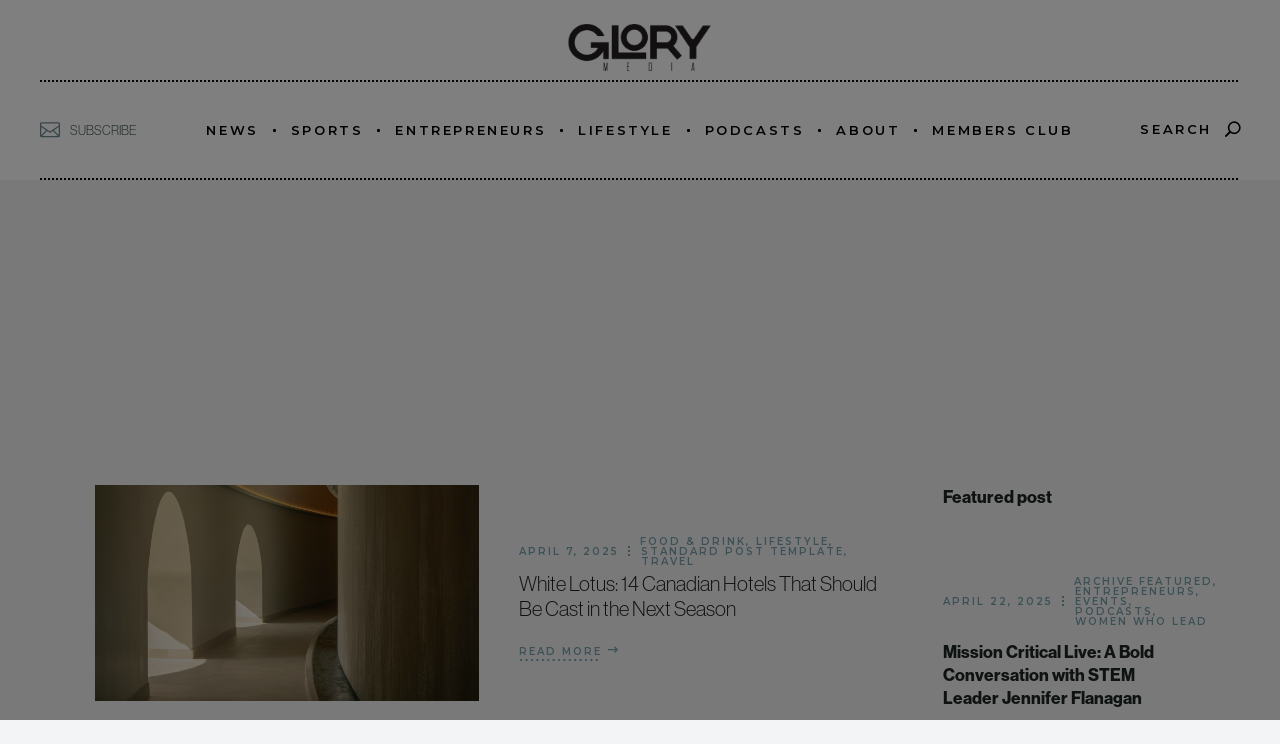

--- FILE ---
content_type: text/html; charset=UTF-8
request_url: https://www.glory.media/tag/fairmont/
body_size: 25283
content:
<!DOCTYPE html>
<html lang="en-US">
<head>
    <script id="mcjs">!function(c,h,i,m,p){m=c.createElement(h),p=c.getElementsByTagName(h)[0],m.async=1,m.src=i,p.parentNode.insertBefore(m,p)}(document,"script","https://chimpstatic.com/mcjs-connected/js/users/9a9d8c2b991e9fdd11212ed02/627e15fd0522a47e2a12a7f4c.js");</script>
	<meta charset="UTF-8">
	<meta name="viewport" content="width=device-width, initial-scale=1, user-scalable=yes">
	<link rel="profile" href="https://gmpg.org/xfn/11">

	
	<title>Fairmont &#8211; Glory Media</title>
<script type='text/javascript' src='https://servedbyadbutler.com/hb_app.js' async></script><meta name='robots' content='max-image-preview:large' />
<link rel='dns-prefetch' href='//www.googletagmanager.com' />
<link rel='dns-prefetch' href='//fonts.googleapis.com' />
<link rel='dns-prefetch' href='//pagead2.googlesyndication.com' />
<link rel="alternate" type="application/rss+xml" title="Glory Media &raquo; Feed" href="https://www.glory.media/feed/" />
<link rel="alternate" type="application/rss+xml" title="Glory Media &raquo; Comments Feed" href="https://www.glory.media/comments/feed/" />
<link rel="alternate" type="application/rss+xml" title="Glory Media &raquo; Fairmont Tag Feed" href="https://www.glory.media/tag/fairmont/feed/" />
<link rel="stylesheet" type="text/css" href="https://use.typekit.net/wqj6grc.css"><style id='wp-img-auto-sizes-contain-inline-css' type='text/css'>
img:is([sizes=auto i],[sizes^="auto," i]){contain-intrinsic-size:3000px 1500px}
/*# sourceURL=wp-img-auto-sizes-contain-inline-css */
</style>

<link rel='stylesheet' id='sbi_styles-css' href='https://www.glory.media/wp-content/plugins/instagram-feed/css/sbi-styles.min.css?ver=6.10.0' type='text/css' media='all' />
<link rel='stylesheet' id='dripicons-css' href='https://www.glory.media/wp-content/plugins/behold-core/inc/icons/dripicons/assets/css/dripicons.min.css?ver=1.2.6' type='text/css' media='all' />
<link rel='stylesheet' id='elegant-icons-css' href='https://www.glory.media/wp-content/plugins/behold-core/inc/icons/elegant-icons/assets/css/elegant-icons.min.css?ver=1.2.6' type='text/css' media='all' />
<link rel='stylesheet' id='font-awesome-css' href='https://www.glory.media/wp-content/plugins/behold-core/inc/icons/font-awesome/assets/css/all.min.css?ver=1.2.6' type='text/css' media='all' />
<link rel='stylesheet' id='ionicons-css' href='https://www.glory.media/wp-content/plugins/behold-core/inc/icons/ionicons/assets/css/ionicons.min.css?ver=1.2.6' type='text/css' media='all' />
<link rel='stylesheet' id='linea-icons-css' href='https://www.glory.media/wp-content/plugins/behold-core/inc/icons/linea-icons/assets/css/linea-icons.min.css?ver=1.2.6' type='text/css' media='all' />
<link rel='stylesheet' id='linear-icons-css' href='https://www.glory.media/wp-content/plugins/behold-core/inc/icons/linear-icons/assets/css/linear-icons.min.css?ver=1.2.6' type='text/css' media='all' />
<link rel='stylesheet' id='material-icons-css' href='https://fonts.googleapis.com/icon?family=Material+Icons&#038;ver=1.2.6' type='text/css' media='all' />
<link rel='stylesheet' id='simple-line-icons-css' href='https://www.glory.media/wp-content/plugins/behold-core/inc/icons/simple-line-icons/assets/css/simple-line-icons.min.css?ver=1.2.6' type='text/css' media='all' />
<link rel='stylesheet' id='sby_styles-css' href='https://www.glory.media/wp-content/plugins/feeds-for-youtube/css/sb-youtube-free.min.css?ver=2.4.0' type='text/css' media='all' />
<style id='wp-emoji-styles-inline-css' type='text/css'>

	img.wp-smiley, img.emoji {
		display: inline !important;
		border: none !important;
		box-shadow: none !important;
		height: 1em !important;
		width: 1em !important;
		margin: 0 0.07em !important;
		vertical-align: -0.1em !important;
		background: none !important;
		padding: 0 !important;
	}
/*# sourceURL=wp-emoji-styles-inline-css */
</style>
<style id='classic-theme-styles-inline-css' type='text/css'>
/*! This file is auto-generated */
.wp-block-button__link{color:#fff;background-color:#32373c;border-radius:9999px;box-shadow:none;text-decoration:none;padding:calc(.667em + 2px) calc(1.333em + 2px);font-size:1.125em}.wp-block-file__button{background:#32373c;color:#fff;text-decoration:none}
/*# sourceURL=/wp-includes/css/classic-themes.min.css */
</style>
<style id='global-styles-inline-css' type='text/css'>
:root{--wp--preset--aspect-ratio--square: 1;--wp--preset--aspect-ratio--4-3: 4/3;--wp--preset--aspect-ratio--3-4: 3/4;--wp--preset--aspect-ratio--3-2: 3/2;--wp--preset--aspect-ratio--2-3: 2/3;--wp--preset--aspect-ratio--16-9: 16/9;--wp--preset--aspect-ratio--9-16: 9/16;--wp--preset--color--black: #000000;--wp--preset--color--cyan-bluish-gray: #abb8c3;--wp--preset--color--white: #ffffff;--wp--preset--color--pale-pink: #f78da7;--wp--preset--color--vivid-red: #cf2e2e;--wp--preset--color--luminous-vivid-orange: #ff6900;--wp--preset--color--luminous-vivid-amber: #fcb900;--wp--preset--color--light-green-cyan: #7bdcb5;--wp--preset--color--vivid-green-cyan: #00d084;--wp--preset--color--pale-cyan-blue: #8ed1fc;--wp--preset--color--vivid-cyan-blue: #0693e3;--wp--preset--color--vivid-purple: #9b51e0;--wp--preset--gradient--vivid-cyan-blue-to-vivid-purple: linear-gradient(135deg,rgb(6,147,227) 0%,rgb(155,81,224) 100%);--wp--preset--gradient--light-green-cyan-to-vivid-green-cyan: linear-gradient(135deg,rgb(122,220,180) 0%,rgb(0,208,130) 100%);--wp--preset--gradient--luminous-vivid-amber-to-luminous-vivid-orange: linear-gradient(135deg,rgb(252,185,0) 0%,rgb(255,105,0) 100%);--wp--preset--gradient--luminous-vivid-orange-to-vivid-red: linear-gradient(135deg,rgb(255,105,0) 0%,rgb(207,46,46) 100%);--wp--preset--gradient--very-light-gray-to-cyan-bluish-gray: linear-gradient(135deg,rgb(238,238,238) 0%,rgb(169,184,195) 100%);--wp--preset--gradient--cool-to-warm-spectrum: linear-gradient(135deg,rgb(74,234,220) 0%,rgb(151,120,209) 20%,rgb(207,42,186) 40%,rgb(238,44,130) 60%,rgb(251,105,98) 80%,rgb(254,248,76) 100%);--wp--preset--gradient--blush-light-purple: linear-gradient(135deg,rgb(255,206,236) 0%,rgb(152,150,240) 100%);--wp--preset--gradient--blush-bordeaux: linear-gradient(135deg,rgb(254,205,165) 0%,rgb(254,45,45) 50%,rgb(107,0,62) 100%);--wp--preset--gradient--luminous-dusk: linear-gradient(135deg,rgb(255,203,112) 0%,rgb(199,81,192) 50%,rgb(65,88,208) 100%);--wp--preset--gradient--pale-ocean: linear-gradient(135deg,rgb(255,245,203) 0%,rgb(182,227,212) 50%,rgb(51,167,181) 100%);--wp--preset--gradient--electric-grass: linear-gradient(135deg,rgb(202,248,128) 0%,rgb(113,206,126) 100%);--wp--preset--gradient--midnight: linear-gradient(135deg,rgb(2,3,129) 0%,rgb(40,116,252) 100%);--wp--preset--font-size--small: 13px;--wp--preset--font-size--medium: 20px;--wp--preset--font-size--large: 36px;--wp--preset--font-size--x-large: 42px;--wp--preset--spacing--20: 0.44rem;--wp--preset--spacing--30: 0.67rem;--wp--preset--spacing--40: 1rem;--wp--preset--spacing--50: 1.5rem;--wp--preset--spacing--60: 2.25rem;--wp--preset--spacing--70: 3.38rem;--wp--preset--spacing--80: 5.06rem;--wp--preset--shadow--natural: 6px 6px 9px rgba(0, 0, 0, 0.2);--wp--preset--shadow--deep: 12px 12px 50px rgba(0, 0, 0, 0.4);--wp--preset--shadow--sharp: 6px 6px 0px rgba(0, 0, 0, 0.2);--wp--preset--shadow--outlined: 6px 6px 0px -3px rgb(255, 255, 255), 6px 6px rgb(0, 0, 0);--wp--preset--shadow--crisp: 6px 6px 0px rgb(0, 0, 0);}:where(.is-layout-flex){gap: 0.5em;}:where(.is-layout-grid){gap: 0.5em;}body .is-layout-flex{display: flex;}.is-layout-flex{flex-wrap: wrap;align-items: center;}.is-layout-flex > :is(*, div){margin: 0;}body .is-layout-grid{display: grid;}.is-layout-grid > :is(*, div){margin: 0;}:where(.wp-block-columns.is-layout-flex){gap: 2em;}:where(.wp-block-columns.is-layout-grid){gap: 2em;}:where(.wp-block-post-template.is-layout-flex){gap: 1.25em;}:where(.wp-block-post-template.is-layout-grid){gap: 1.25em;}.has-black-color{color: var(--wp--preset--color--black) !important;}.has-cyan-bluish-gray-color{color: var(--wp--preset--color--cyan-bluish-gray) !important;}.has-white-color{color: var(--wp--preset--color--white) !important;}.has-pale-pink-color{color: var(--wp--preset--color--pale-pink) !important;}.has-vivid-red-color{color: var(--wp--preset--color--vivid-red) !important;}.has-luminous-vivid-orange-color{color: var(--wp--preset--color--luminous-vivid-orange) !important;}.has-luminous-vivid-amber-color{color: var(--wp--preset--color--luminous-vivid-amber) !important;}.has-light-green-cyan-color{color: var(--wp--preset--color--light-green-cyan) !important;}.has-vivid-green-cyan-color{color: var(--wp--preset--color--vivid-green-cyan) !important;}.has-pale-cyan-blue-color{color: var(--wp--preset--color--pale-cyan-blue) !important;}.has-vivid-cyan-blue-color{color: var(--wp--preset--color--vivid-cyan-blue) !important;}.has-vivid-purple-color{color: var(--wp--preset--color--vivid-purple) !important;}.has-black-background-color{background-color: var(--wp--preset--color--black) !important;}.has-cyan-bluish-gray-background-color{background-color: var(--wp--preset--color--cyan-bluish-gray) !important;}.has-white-background-color{background-color: var(--wp--preset--color--white) !important;}.has-pale-pink-background-color{background-color: var(--wp--preset--color--pale-pink) !important;}.has-vivid-red-background-color{background-color: var(--wp--preset--color--vivid-red) !important;}.has-luminous-vivid-orange-background-color{background-color: var(--wp--preset--color--luminous-vivid-orange) !important;}.has-luminous-vivid-amber-background-color{background-color: var(--wp--preset--color--luminous-vivid-amber) !important;}.has-light-green-cyan-background-color{background-color: var(--wp--preset--color--light-green-cyan) !important;}.has-vivid-green-cyan-background-color{background-color: var(--wp--preset--color--vivid-green-cyan) !important;}.has-pale-cyan-blue-background-color{background-color: var(--wp--preset--color--pale-cyan-blue) !important;}.has-vivid-cyan-blue-background-color{background-color: var(--wp--preset--color--vivid-cyan-blue) !important;}.has-vivid-purple-background-color{background-color: var(--wp--preset--color--vivid-purple) !important;}.has-black-border-color{border-color: var(--wp--preset--color--black) !important;}.has-cyan-bluish-gray-border-color{border-color: var(--wp--preset--color--cyan-bluish-gray) !important;}.has-white-border-color{border-color: var(--wp--preset--color--white) !important;}.has-pale-pink-border-color{border-color: var(--wp--preset--color--pale-pink) !important;}.has-vivid-red-border-color{border-color: var(--wp--preset--color--vivid-red) !important;}.has-luminous-vivid-orange-border-color{border-color: var(--wp--preset--color--luminous-vivid-orange) !important;}.has-luminous-vivid-amber-border-color{border-color: var(--wp--preset--color--luminous-vivid-amber) !important;}.has-light-green-cyan-border-color{border-color: var(--wp--preset--color--light-green-cyan) !important;}.has-vivid-green-cyan-border-color{border-color: var(--wp--preset--color--vivid-green-cyan) !important;}.has-pale-cyan-blue-border-color{border-color: var(--wp--preset--color--pale-cyan-blue) !important;}.has-vivid-cyan-blue-border-color{border-color: var(--wp--preset--color--vivid-cyan-blue) !important;}.has-vivid-purple-border-color{border-color: var(--wp--preset--color--vivid-purple) !important;}.has-vivid-cyan-blue-to-vivid-purple-gradient-background{background: var(--wp--preset--gradient--vivid-cyan-blue-to-vivid-purple) !important;}.has-light-green-cyan-to-vivid-green-cyan-gradient-background{background: var(--wp--preset--gradient--light-green-cyan-to-vivid-green-cyan) !important;}.has-luminous-vivid-amber-to-luminous-vivid-orange-gradient-background{background: var(--wp--preset--gradient--luminous-vivid-amber-to-luminous-vivid-orange) !important;}.has-luminous-vivid-orange-to-vivid-red-gradient-background{background: var(--wp--preset--gradient--luminous-vivid-orange-to-vivid-red) !important;}.has-very-light-gray-to-cyan-bluish-gray-gradient-background{background: var(--wp--preset--gradient--very-light-gray-to-cyan-bluish-gray) !important;}.has-cool-to-warm-spectrum-gradient-background{background: var(--wp--preset--gradient--cool-to-warm-spectrum) !important;}.has-blush-light-purple-gradient-background{background: var(--wp--preset--gradient--blush-light-purple) !important;}.has-blush-bordeaux-gradient-background{background: var(--wp--preset--gradient--blush-bordeaux) !important;}.has-luminous-dusk-gradient-background{background: var(--wp--preset--gradient--luminous-dusk) !important;}.has-pale-ocean-gradient-background{background: var(--wp--preset--gradient--pale-ocean) !important;}.has-electric-grass-gradient-background{background: var(--wp--preset--gradient--electric-grass) !important;}.has-midnight-gradient-background{background: var(--wp--preset--gradient--midnight) !important;}.has-small-font-size{font-size: var(--wp--preset--font-size--small) !important;}.has-medium-font-size{font-size: var(--wp--preset--font-size--medium) !important;}.has-large-font-size{font-size: var(--wp--preset--font-size--large) !important;}.has-x-large-font-size{font-size: var(--wp--preset--font-size--x-large) !important;}
:where(.wp-block-post-template.is-layout-flex){gap: 1.25em;}:where(.wp-block-post-template.is-layout-grid){gap: 1.25em;}
:where(.wp-block-term-template.is-layout-flex){gap: 1.25em;}:where(.wp-block-term-template.is-layout-grid){gap: 1.25em;}
:where(.wp-block-columns.is-layout-flex){gap: 2em;}:where(.wp-block-columns.is-layout-grid){gap: 2em;}
:root :where(.wp-block-pullquote){font-size: 1.5em;line-height: 1.6;}
/*# sourceURL=global-styles-inline-css */
</style>
<style id='age-gate-custom-inline-css' type='text/css'>
:root{--ag-background-color: rgba(0,0,0,1);--ag-background-image-position: center center;--ag-background-image-opacity: 1;--ag-form-background: rgba(255,255,255,1);--ag-text-color: #919191;--ag-blur: 5px;}
/*# sourceURL=age-gate-custom-inline-css */
</style>
<link rel='stylesheet' id='age-gate-css' href='https://www.glory.media/wp-content/plugins/age-gate/dist/main.css?ver=3.7.2' type='text/css' media='all' />
<style id='age-gate-options-inline-css' type='text/css'>
:root{--ag-background-color: rgba(0,0,0,1);--ag-background-image-position: center center;--ag-background-image-opacity: 1;--ag-form-background: rgba(255,255,255,1);--ag-text-color: #919191;--ag-blur: 5px;}
/*# sourceURL=age-gate-options-inline-css */
</style>
<link rel='stylesheet' id='contact-form-7-css' href='https://www.glory.media/wp-content/plugins/contact-form-7/includes/css/styles.css?ver=6.1.4' type='text/css' media='all' />
<link rel='stylesheet' id='pmpro_frontend_base-css' href='https://www.glory.media/wp-content/plugins/paid-memberships-pro/css/frontend/base.css?ver=3.6.2' type='text/css' media='all' />
<link rel='stylesheet' id='pmpro_frontend_variation_high_contrast-css' href='https://www.glory.media/wp-content/plugins/paid-memberships-pro/css/frontend/variation_high_contrast.css?ver=3.6.2' type='text/css' media='all' />
<link rel='stylesheet' id='pmprorh_frontend-css' href='https://www.glory.media/wp-content/plugins/pmpro-mailchimp/css/pmpromc.css?ver=6.9' type='text/css' media='all' />
<style id='woocommerce-inline-inline-css' type='text/css'>
.woocommerce form .form-row .required { visibility: visible; }
/*# sourceURL=woocommerce-inline-inline-css */
</style>
<link rel='stylesheet' id='qi-addons-for-elementor-grid-style-css' href='https://www.glory.media/wp-content/plugins/qi-addons-for-elementor/assets/css/grid.min.css?ver=1.9.5' type='text/css' media='all' />
<link rel='stylesheet' id='qi-addons-for-elementor-helper-parts-style-css' href='https://www.glory.media/wp-content/plugins/qi-addons-for-elementor/assets/css/helper-parts.min.css?ver=1.9.5' type='text/css' media='all' />
<link rel='stylesheet' id='qi-addons-for-elementor-style-css' href='https://www.glory.media/wp-content/plugins/qi-addons-for-elementor/assets/css/main.min.css?ver=1.9.5' type='text/css' media='all' />
<link rel='stylesheet' id='select2-css' href='https://www.glory.media/wp-content/plugins/woocommerce/assets/css/select2.css?ver=10.3.6' type='text/css' media='all' />
<link rel='stylesheet' id='behold-core-dashboard-style-css' href='https://www.glory.media/wp-content/plugins/behold-core/inc/core-dashboard/assets/css/core-dashboard.min.css?ver=6.9' type='text/css' media='all' />
<link rel='stylesheet' id='behold-main-css' href='https://www.glory.media/wp-content/themes/behold/assets/css/main.min.css?ver=6.9' type='text/css' media='all' />
<link rel='stylesheet' id='behold-core-style-css' href='https://www.glory.media/wp-content/plugins/behold-core/assets/css/behold-core.min.css?ver=6.9' type='text/css' media='all' />
<link rel='stylesheet' id='brands-styles-css' href='https://www.glory.media/wp-content/plugins/woocommerce/assets/css/brands.css?ver=10.3.6' type='text/css' media='all' />
<link rel='stylesheet' id='behold-style-css' href='https://www.glory.media/wp-content/themes/behold/style.css?ver=6.9' type='text/css' media='all' />
<style id='behold-style-inline-css' type='text/css'>
#qodef-page-footer-top-area { background-image: url();}#qodef-fullscreen-area { background-image: url();;background-position: center 0;background-repeat: no-repeat;}body[class*="behold"] #qodef-page-inner { padding: 5px 5px 5px 5px;}@media only screen and (max-width: 1024px) { body[class*="behold"] #qodef-page-inner { padding: 5px 5px 5px 5px;}}#qodef-top-area-inner { height: 80px;}#qodef-page-spinner .qodef-m-inner { color: #1c2522;}.qodef-page-title { height: 170px;background-color: #f6f7f2;}h4 { font-weight: 300;}h5 { font-weight: 300;}a, p a { color: rgb(1,29,114);}a:hover, p a:hover { color: rgb(60,39,249);}.qodef-header--centered #qodef-page-header { height: 180px;}.qodef-header--centered #qodef-page-header .qodef-form-holder { height: 180px;}
/*# sourceURL=behold-style-inline-css */
</style>
<link rel='stylesheet' id='swiper-css' href='https://www.glory.media/wp-content/plugins/qi-addons-for-elementor/assets/plugins/swiper/8.4.5/swiper.min.css?ver=8.4.5' type='text/css' media='all' />
<link rel='stylesheet' id='magnific-popup-css' href='https://www.glory.media/wp-content/themes/behold/assets/plugins/magnific-popup/magnific-popup.css?ver=6.9' type='text/css' media='all' />
<link rel='stylesheet' id='behold-google-fonts-css' href='https://fonts.googleapis.com/css?family=Playfair+Display%3A300%2C400%2C400i%2C500%2C600%2C600i%2C700%2C800%7CDosis%3A300%2C400%2C400i%2C500%2C600%2C600i%2C700%2C800%7CMontserrat%3A300%2C400%2C400i%2C500%2C600%2C600i%2C700%2C800&#038;subset=latin-ext&#038;ver=1.0.0' type='text/css' media='all' />
<link rel='stylesheet' id='behold-core-elementor-css' href='https://www.glory.media/wp-content/plugins/behold-core/inc/plugins/elementor/assets/css/elementor.min.css?ver=6.9' type='text/css' media='all' />
<link rel='stylesheet' id='elementor-icons-css' href='https://www.glory.media/wp-content/plugins/elementor/assets/lib/eicons/css/elementor-icons.min.css?ver=5.44.0' type='text/css' media='all' />
<link rel='stylesheet' id='elementor-frontend-css' href='https://www.glory.media/wp-content/uploads/elementor/css/custom-frontend.min.css?ver=1764911313' type='text/css' media='all' />
<link rel='stylesheet' id='elementor-post-4-css' href='https://www.glory.media/wp-content/uploads/elementor/css/post-4.css?ver=1764911313' type='text/css' media='all' />
<link rel='stylesheet' id='sby-styles-css' href='https://www.glory.media/wp-content/plugins/feeds-for-youtube/css/sb-youtube-free.min.css?ver=2.4.0' type='text/css' media='all' />
<link rel='stylesheet' id='sbistyles-css' href='https://www.glory.media/wp-content/plugins/instagram-feed/css/sbi-styles.min.css?ver=6.10.0' type='text/css' media='all' />
<script type="text/javascript" src="https://www.glory.media/wp-includes/js/jquery/jquery.min.js?ver=3.7.1" id="jquery-core-js"></script>
<script type="text/javascript" src="https://www.glory.media/wp-includes/js/jquery/jquery-migrate.min.js?ver=3.4.1" id="jquery-migrate-js"></script>
<script type="text/javascript" src="https://www.glory.media/wp-content/plugins/woocommerce/assets/js/jquery-blockui/jquery.blockUI.min.js?ver=2.7.0-wc.10.3.6" id="wc-jquery-blockui-js" data-wp-strategy="defer"></script>
<script type="text/javascript" id="wc-add-to-cart-js-extra">
/* <![CDATA[ */
var wc_add_to_cart_params = {"ajax_url":"/wp-admin/admin-ajax.php","wc_ajax_url":"/?wc-ajax=%%endpoint%%","i18n_view_cart":"View cart","cart_url":"https://www.glory.media/?page_id=66715","is_cart":"","cart_redirect_after_add":"no"};
//# sourceURL=wc-add-to-cart-js-extra
/* ]]> */
</script>
<script type="text/javascript" src="https://www.glory.media/wp-content/plugins/woocommerce/assets/js/frontend/add-to-cart.min.js?ver=10.3.6" id="wc-add-to-cart-js" defer="defer" data-wp-strategy="defer"></script>
<script type="text/javascript" src="https://www.glory.media/wp-content/plugins/woocommerce/assets/js/js-cookie/js.cookie.min.js?ver=2.1.4-wc.10.3.6" id="wc-js-cookie-js" data-wp-strategy="defer"></script>
<script type="text/javascript" src="https://www.glory.media/wp-content/plugins/woocommerce/assets/js/select2/select2.full.min.js?ver=4.0.3-wc.10.3.6" id="wc-select2-js" defer="defer" data-wp-strategy="defer"></script>

<!-- Google tag (gtag.js) snippet added by Site Kit -->
<!-- Google Analytics snippet added by Site Kit -->
<script type="text/javascript" src="https://www.googletagmanager.com/gtag/js?id=GT-MRLCKMJ" id="google_gtagjs-js" async></script>
<script type="text/javascript" id="google_gtagjs-js-after">
/* <![CDATA[ */
window.dataLayer = window.dataLayer || [];function gtag(){dataLayer.push(arguments);}
gtag("set","linker",{"domains":["www.glory.media"]});
gtag("js", new Date());
gtag("set", "developer_id.dZTNiMT", true);
gtag("config", "GT-MRLCKMJ");
 window._googlesitekit = window._googlesitekit || {}; window._googlesitekit.throttledEvents = []; window._googlesitekit.gtagEvent = (name, data) => { var key = JSON.stringify( { name, data } ); if ( !! window._googlesitekit.throttledEvents[ key ] ) { return; } window._googlesitekit.throttledEvents[ key ] = true; setTimeout( () => { delete window._googlesitekit.throttledEvents[ key ]; }, 5 ); gtag( "event", name, { ...data, event_source: "site-kit" } ); }; 
//# sourceURL=google_gtagjs-js-after
/* ]]> */
</script>
<link rel="https://api.w.org/" href="https://www.glory.media/wp-json/" /><link rel="alternate" title="JSON" type="application/json" href="https://www.glory.media/wp-json/wp/v2/tags/3668" /><link rel="EditURI" type="application/rsd+xml" title="RSD" href="https://www.glory.media/xmlrpc.php?rsd" />
<meta name="generator" content="WordPress 6.9" />
<meta name="generator" content="WooCommerce 10.3.6" />
<meta name="generator" content="Site Kit by Google 1.167.0" /><style id="pmpro_colors">:root {
	--pmpro--color--base: #ffffff;
	--pmpro--color--contrast: #222222;
	--pmpro--color--accent: #0c3d54;
	--pmpro--color--accent--variation: hsl( 199,75%,28.5% );
	--pmpro--color--border--variation: hsl( 0,0%,0% );
}</style>	<noscript><style>.woocommerce-product-gallery{ opacity: 1 !important; }</style></noscript>
	
<!-- Google AdSense meta tags added by Site Kit -->
<meta name="google-adsense-platform-account" content="ca-host-pub-2644536267352236">
<meta name="google-adsense-platform-domain" content="sitekit.withgoogle.com">
<!-- End Google AdSense meta tags added by Site Kit -->
<meta name="generator" content="Elementor 3.33.3; features: additional_custom_breakpoints; settings: css_print_method-external, google_font-enabled, font_display-swap">
<!-- Google tag (gtag.js) -->
<script async src="https://www.googletagmanager.com/gtag/js?id=G-F5NLZ9LXFY"></script>
<script>
  window.dataLayer = window.dataLayer || [];
  function gtag(){dataLayer.push(arguments);}
  gtag('js', new Date());

  gtag('config', 'G-F5NLZ9LXFY');
	
</script>
<script src="https://code.jquery.com/jquery-3.6.4.js" integrity="sha256-a9jBBRygX1Bh5lt8GZjXDzyOB+bWve9EiO7tROUtj/E=" crossorigin="anonymous"></script>
<!-- Instagram Feed CSS -->
<style type="text/css">
// remove background color
#sb_instagram .sbi_link{
    background: rgb(255 255 255 / 10%) !import;
    opacity: 0% !important;
}
#sb_instagram .sbi_link:hover{
    background: rgb(255 255 255 / 10%) !import;
    opacity: 0% !important;
}
</style>
			<style>
				.e-con.e-parent:nth-of-type(n+4):not(.e-lazyloaded):not(.e-no-lazyload),
				.e-con.e-parent:nth-of-type(n+4):not(.e-lazyloaded):not(.e-no-lazyload) * {
					background-image: none !important;
				}
				@media screen and (max-height: 1024px) {
					.e-con.e-parent:nth-of-type(n+3):not(.e-lazyloaded):not(.e-no-lazyload),
					.e-con.e-parent:nth-of-type(n+3):not(.e-lazyloaded):not(.e-no-lazyload) * {
						background-image: none !important;
					}
				}
				@media screen and (max-height: 640px) {
					.e-con.e-parent:nth-of-type(n+2):not(.e-lazyloaded):not(.e-no-lazyload),
					.e-con.e-parent:nth-of-type(n+2):not(.e-lazyloaded):not(.e-no-lazyload) * {
						background-image: none !important;
					}
				}
			</style>
			
<!-- Google AdSense snippet added by Site Kit -->
<script type="text/javascript" async="async" src="https://pagead2.googlesyndication.com/pagead/js/adsbygoogle.js?client=ca-pub-5230908131730610&amp;host=ca-host-pub-2644536267352236" crossorigin="anonymous"></script>

<!-- End Google AdSense snippet added by Site Kit -->
			<meta name="theme-color" content="#FFFFFF">
			<meta name="generator" content="Powered by Slider Revolution 6.7.37 - responsive, Mobile-Friendly Slider Plugin for WordPress with comfortable drag and drop interface." />
<link rel="icon" href="https://www.glory.media/wp-content/uploads/2023/04/Artboard-4Glory_Media_Logo-100x100.png" sizes="32x32" />
<link rel="icon" href="https://www.glory.media/wp-content/uploads/2023/04/Artboard-4Glory_Media_Logo-300x300.png" sizes="192x192" />
<link rel="apple-touch-icon" href="https://www.glory.media/wp-content/uploads/2023/04/Artboard-4Glory_Media_Logo-300x300.png" />
<meta name="msapplication-TileImage" content="https://www.glory.media/wp-content/uploads/2023/04/Artboard-4Glory_Media_Logo-300x300.png" />
<script>function setREVStartSize(e){
			//window.requestAnimationFrame(function() {
				window.RSIW = window.RSIW===undefined ? window.innerWidth : window.RSIW;
				window.RSIH = window.RSIH===undefined ? window.innerHeight : window.RSIH;
				try {
					var pw = document.getElementById(e.c).parentNode.offsetWidth,
						newh;
					pw = pw===0 || isNaN(pw) || (e.l=="fullwidth" || e.layout=="fullwidth") ? window.RSIW : pw;
					e.tabw = e.tabw===undefined ? 0 : parseInt(e.tabw);
					e.thumbw = e.thumbw===undefined ? 0 : parseInt(e.thumbw);
					e.tabh = e.tabh===undefined ? 0 : parseInt(e.tabh);
					e.thumbh = e.thumbh===undefined ? 0 : parseInt(e.thumbh);
					e.tabhide = e.tabhide===undefined ? 0 : parseInt(e.tabhide);
					e.thumbhide = e.thumbhide===undefined ? 0 : parseInt(e.thumbhide);
					e.mh = e.mh===undefined || e.mh=="" || e.mh==="auto" ? 0 : parseInt(e.mh,0);
					if(e.layout==="fullscreen" || e.l==="fullscreen")
						newh = Math.max(e.mh,window.RSIH);
					else{
						e.gw = Array.isArray(e.gw) ? e.gw : [e.gw];
						for (var i in e.rl) if (e.gw[i]===undefined || e.gw[i]===0) e.gw[i] = e.gw[i-1];
						e.gh = e.el===undefined || e.el==="" || (Array.isArray(e.el) && e.el.length==0)? e.gh : e.el;
						e.gh = Array.isArray(e.gh) ? e.gh : [e.gh];
						for (var i in e.rl) if (e.gh[i]===undefined || e.gh[i]===0) e.gh[i] = e.gh[i-1];
											
						var nl = new Array(e.rl.length),
							ix = 0,
							sl;
						e.tabw = e.tabhide>=pw ? 0 : e.tabw;
						e.thumbw = e.thumbhide>=pw ? 0 : e.thumbw;
						e.tabh = e.tabhide>=pw ? 0 : e.tabh;
						e.thumbh = e.thumbhide>=pw ? 0 : e.thumbh;
						for (var i in e.rl) nl[i] = e.rl[i]<window.RSIW ? 0 : e.rl[i];
						sl = nl[0];
						for (var i in nl) if (sl>nl[i] && nl[i]>0) { sl = nl[i]; ix=i;}
						var m = pw>(e.gw[ix]+e.tabw+e.thumbw) ? 1 : (pw-(e.tabw+e.thumbw)) / (e.gw[ix]);
						newh =  (e.gh[ix] * m) + (e.tabh + e.thumbh);
					}
					var el = document.getElementById(e.c);
					if (el!==null && el) el.style.height = newh+"px";
					el = document.getElementById(e.c+"_wrapper");
					if (el!==null && el) {
						el.style.height = newh+"px";
						el.style.display = "block";
					}
				} catch(e){
					console.log("Failure at Presize of Slider:" + e)
				}
			//});
		  };</script>
		<style type="text/css" id="wp-custom-css">
			/* Black Button with White Text for Behold Theme */

/* Sets the text color to White (#FFFFFF) and forces the change */
.qodef-btn .qodef-btn-text {
    color: #FFFFFF !important; 
}

/* Sets the button background color to Black (#000000) and forces the change */
.qodef-btn {
    background-color: #000000 !important;
}		</style>
		</head>
<body class="pmpro-variation_high_contrast archive tag tag-fairmont tag-3668 wp-custom-logo wp-theme-behold theme-behold qode-framework-1.2.6 woocommerce-no-js qodef-qi--no-touch qi-addons-for-elementor-1.9.5 qodef-back-to-top--enabled qodef-footer--centered  qodef-content-grid-1400 qodef-header--dark qodef-header--centered qodef-header-appearance--fixed qodef-mobile-header--minimal qodef-mobile-header-appearance--sticky qodef-drop-down-second--full-width qodef-drop-down-second--default qodef-scrolling-smooth behold-core-1.2 qode-optimizer-1.0.4 behold-1.5 qodef-header-centered--border qodef-search--expanding elementor-default elementor-kit-4" itemscope itemtype="https://schema.org/WebPage">
		<div id="qodef-page-wrapper" class="">
		<header id="qodef-page-header">
		<div id="qodef-page-header-inner" >
        		<a itemprop="url" class="qodef-header-logo-link qodef-height--set" href="https://www.glory.media/" style="height:80px" rel="home">
	<img fetchpriority="high" width="1566" height="828" src="https://www.glory.media/wp-content/uploads/2025/08/Logo-scaled-e1755713183904.png" class="qodef-header-logo-image qodef--main" alt="logo main" />	<img width="1566" height="828" src="https://www.glory.media/wp-content/uploads/2025/08/Logo-scaled-e1755713183904.png" class="qodef-header-logo-image qodef--dark" alt="logo dark" />	<img loading="lazy" width="1566" height="828" src="https://www.glory.media/wp-content/uploads/2025/08/Logo-scaled-e1755713183904.png" class="qodef-header-logo-image qodef--light" alt="logo light" /></a>
<div class="qodef-header-wrapper">
	        <div class="qodef-widget-holder qodef--two">
			<div id="behold_core_icon_list_item-3" class="widget widget_behold_core_icon_list_item qodef-header-widget-area-two" data-area="header-widget-two"><div class="qodef-icon-list-item qodef-icon--icon-pack" >
	< class="qodef-e-title">
	        <a itemprop="url" href="https://mailchi.mp/glory.media/glory-media-newsletter" target="_self">
                        <span class="qodef-e-title-inner" >
                <span class="qodef-shortcode qodef-m qodef-icon-holder qodef-layout--normal"  style="margin: 0 10px 0 0;top: -3px">	        <span class="qodef-icon-elegant-icons icon_mail_alt qodef-icon qodef-e" style="color: #6f8c96;font-size: 20px" ></span>    </span>                <span class="qodef-e-title-text" style="font-size: 13px;color: #364b45">SUBSCRIBE</span>
            </span>
                    </a>
    	</>
</div></div>        </div>
		<nav class="qodef-header-navigation" role="navigation" aria-label="Top Menu">
		<ul id="menu-glory-professional-menu-1" class="menu"><li class="menu-item menu-item-type-taxonomy menu-item-object-category menu-item-210028"><a href="https://www.glory.media/category/news/"><span class="qodef-menu-item-text">News</span></a></li>
<li class="menu-item menu-item-type-taxonomy menu-item-object-category menu-item-has-children menu-item-113834 qodef-menu-item--narrow"><a href="https://www.glory.media/category/sports/"><span class="qodef-menu-item-text">Sports</span></a>
<div class="qodef-drop-down-second"><div class="qodef-drop-down-second-inner"><ul class="sub-menu">
	<li class="menu-item menu-item-type-taxonomy menu-item-object-category menu-item-210085"><a href="https://www.glory.media/category/sports/athlete/"><span class="qodef-menu-item-text">Athlete</span></a></li>
</ul></div></div>
</li>
<li class="menu-item menu-item-type-taxonomy menu-item-object-category menu-item-has-children menu-item-63698 qodef-menu-item--narrow"><a href="https://www.glory.media/category/entrepreneurs/"><span class="qodef-menu-item-text">Entrepreneurs</span></a>
<div class="qodef-drop-down-second"><div class="qodef-drop-down-second-inner"><ul class="sub-menu">
	<li class="menu-item menu-item-type-taxonomy menu-item-object-category menu-item-63699"><a href="https://www.glory.media/category/print/30x30/"><span class="qodef-menu-item-text">30&#215;30</span></a></li>
	<li class="menu-item menu-item-type-taxonomy menu-item-object-category menu-item-63700"><a href="https://www.glory.media/category/entrepreneurs/bipoc/"><span class="qodef-menu-item-text">BIPOC</span></a></li>
	<li class="menu-item menu-item-type-taxonomy menu-item-object-category menu-item-199009"><a href="https://www.glory.media/category/entrepreneurs/the-creators/"><span class="qodef-menu-item-text">The Creators</span></a></li>
	<li class="menu-item menu-item-type-taxonomy menu-item-object-category menu-item-68137"><a href="https://www.glory.media/category/entrepreneurs/lgbtq/"><span class="qodef-menu-item-text">LGBTQ+</span></a></li>
	<li class="menu-item menu-item-type-taxonomy menu-item-object-category menu-item-67748"><a href="https://www.glory.media/category/entrepreneurs/power-couples/"><span class="qodef-menu-item-text">Power Couples</span></a></li>
	<li class="menu-item menu-item-type-taxonomy menu-item-object-category menu-item-63701"><a href="https://www.glory.media/category/entrepreneurs/women-who-lead/"><span class="qodef-menu-item-text">Women Who Lead</span></a></li>
</ul></div></div>
</li>
<li class="menu-item menu-item-type-taxonomy menu-item-object-category menu-item-has-children menu-item-67747 qodef-menu-item--narrow"><a href="https://www.glory.media/category/lifestyle/"><span class="qodef-menu-item-text">Lifestyle</span></a>
<div class="qodef-drop-down-second"><div class="qodef-drop-down-second-inner"><ul class="sub-menu">
	<li class="menu-item menu-item-type-taxonomy menu-item-object-category menu-item-67936"><a href="https://www.glory.media/category/lifestyle/auto/"><span class="qodef-menu-item-text">Auto</span></a></li>
	<li class="menu-item menu-item-type-taxonomy menu-item-object-category menu-item-67932"><a href="https://www.glory.media/category/lifestyle/fashion/"><span class="qodef-menu-item-text">Fashion</span></a></li>
	<li class="menu-item menu-item-type-taxonomy menu-item-object-category menu-item-67933"><a href="https://www.glory.media/category/lifestyle/food-drink/"><span class="qodef-menu-item-text">Food &amp; Drink</span></a></li>
	<li class="menu-item menu-item-type-taxonomy menu-item-object-category menu-item-67937"><a href="https://www.glory.media/category/lifestyle/real-estate/"><span class="qodef-menu-item-text">Real Estate</span></a></li>
	<li class="menu-item menu-item-type-taxonomy menu-item-object-category menu-item-67997"><a href="https://www.glory.media/category/lifestyle/technology/"><span class="qodef-menu-item-text">Technology</span></a></li>
	<li class="menu-item menu-item-type-taxonomy menu-item-object-category menu-item-195466"><a href="https://www.glory.media/category/lifestyle/timepiece/"><span class="qodef-menu-item-text">Timepiece</span></a></li>
</ul></div></div>
</li>
<li class="menu-item menu-item-type-taxonomy menu-item-object-category menu-item-has-children menu-item-63990 qodef-menu-item--narrow"><a href="https://www.glory.media/category/podcast/"><span class="qodef-menu-item-text">Podcasts</span></a>
<div class="qodef-drop-down-second"><div class="qodef-drop-down-second-inner"><ul class="sub-menu">
	<li class="menu-item menu-item-type-post_type menu-item-object-page menu-item-65759"><a href="https://www.glory.media/podcast-episode/"><span class="qodef-menu-item-text">Mission Critical</span></a></li>
	<li class="menu-item menu-item-type-post_type menu-item-object-page menu-item-210623"><a href="https://www.glory.media/glory-sports-podcast-network/"><span class="qodef-menu-item-text">Sports Podcast Network</span></a></li>
</ul></div></div>
</li>
<li class="menu-item menu-item-type-post_type menu-item-object-page menu-item-211737"><a href="https://www.glory.media/about/"><span class="qodef-menu-item-text">About</span></a></li>
<li class="menu-item menu-item-type-post_type menu-item-object-page menu-item-211109"><a href="https://www.glory.media/members-club/"><span class="qodef-menu-item-text">Members Club</span></a></li>
</ul>	</nav>
        <div class="qodef-widget-holder qodef--one">
			<div id="behold_core_search_opener-3" class="widget widget_behold_core_search_opener qodef-header-widget-area-one" data-area="header-widget-one"><a href="javascript:void(0)"    class="qodef-opener-icon qodef-m qodef-source--icon-pack qodef-search-opener"  >
	<span class="qodef-search-opener-text">Search</span>    <span class="qodef-m-icon qodef--open">
		<span class="qodef-icon-elegant-icons icon_search" ></span>	</span>
	</a>
		</div>        </div>
	<form action="https://www.glory.media/" class="qodef-search-expanding-form" method="get">
    <div class="qodef-form-holder">
        <div class="qodef-form-holder-inner">
            <input type="text" placeholder="Type here" name="s"
                   class="qodef-m-form-field" autocomplete="off" required/>
			<a href="javascript:void(0)"    class="qodef-opener-icon qodef-m qodef-source--icon-pack qodef-m-close"  >
	    <span class="qodef-m-icon qodef--open">
		<span class="qodef-icon-elegant-icons icon_close" ></span>	</span>
	</a>        </div>
    </div>
</form></div>	</div>
	</header><header id="qodef-page-mobile-header" >
	    <div id="qodef-page-mobile-header-inner">
		<a itemprop="url" class="qodef-mobile-header-logo-link" href="https://www.glory.media/" style="height:60px" rel="home">
	<img fetchpriority="high" width="1566" height="828" src="https://www.glory.media/wp-content/uploads/2025/08/Logo-scaled-e1755713183904.png" class="qodef-header-logo-image qodef--main" alt="logo main" />	<img width="1566" height="828" src="https://www.glory.media/wp-content/uploads/2025/08/Logo-scaled-e1755713183904.png" class="qodef-header-logo-image qodef--dark" alt="logo dark" /><img loading="lazy" width="1566" height="828" src="https://www.glory.media/wp-content/uploads/2025/08/Logo-scaled-e1755713183904.png" class="qodef-header-logo-image qodef--light" alt="logo light" /></a>
<a href="javascript:void(0)"    class="qodef-opener-icon qodef-m qodef-source--predefined qodef-fullscreen-menu-opener"  >
	    <span class="qodef-m-icon qodef--open">
		<span class="qodef-m-lines"><span class="qodef-m-line qodef--1"></span><span class="qodef-m-line qodef--2"></span></span>	</span>
	        <span class="qodef-m-icon qodef--close">
			<span class="qodef-m-lines"><span class="qodef-m-line qodef--1"></span><span class="qodef-m-line qodef--2"></span></span>		</span>
	</a>    </div>
	</header>		<div id="qodef-page-outer">
						<div id="qodef-page-inner" class="qodef-content-grid">    <main id="qodef-page-content" class="qodef-grid qodef-layout--template qodef-gutter--medium">
        <div class="qodef-grid-inner clear">
			<div class="qodef-grid-item qodef-page-content-section qodef-col--9">

	
	<div class="qodef-shortcode qodef-m qodef-blog qodef--list qodef-item-layout--standard qodef-grid qodef-layout--columns qodef-gutter--medium qodef-col-num--2 qodef-item-layout--standard qodef--no-bottom-space qodef-pagination--off qodef-responsive--predefined" data-options="{&quot;plugin&quot;:&quot;behold_core&quot;,&quot;module&quot;:&quot;blog\/shortcodes&quot;,&quot;shortcode&quot;:&quot;blog-list&quot;,&quot;post_type&quot;:&quot;post&quot;,&quot;next_page&quot;:&quot;2&quot;,&quot;max_pages_num&quot;:1,&quot;behavior&quot;:&quot;columns&quot;,&quot;images_proportion&quot;:&quot;full&quot;,&quot;columns&quot;:&quot;2&quot;,&quot;columns_responsive&quot;:&quot;predefined&quot;,&quot;columns_1440&quot;:&quot;3&quot;,&quot;columns_1366&quot;:&quot;3&quot;,&quot;columns_1024&quot;:&quot;3&quot;,&quot;columns_768&quot;:&quot;3&quot;,&quot;columns_680&quot;:&quot;3&quot;,&quot;columns_480&quot;:&quot;3&quot;,&quot;space&quot;:&quot;medium&quot;,&quot;posts_per_page&quot;:&quot;15&quot;,&quot;orderby&quot;:&quot;date&quot;,&quot;order&quot;:&quot;DESC&quot;,&quot;additional_params&quot;:&quot;tax&quot;,&quot;tax&quot;:&quot;post_tag&quot;,&quot;tax_slug&quot;:&quot;fairmont&quot;,&quot;layout&quot;:&quot;standard&quot;,&quot;title_tag&quot;:&quot;h4&quot;,&quot;enable_excerpt&quot;:&quot;no&quot;,&quot;excerpt_length&quot;:&quot;90&quot;,&quot;enable_button&quot;:&quot;yes&quot;,&quot;enable_author&quot;:&quot;yes&quot;,&quot;pagination_type&quot;:&quot;no-pagination&quot;,&quot;object_class_name&quot;:&quot;BeholdCoreBlogListShortcode&quot;,&quot;taxonomy_filter&quot;:&quot;category&quot;,&quot;additional_query_args&quot;:{&quot;tax_query&quot;:[{&quot;taxonomy&quot;:&quot;post_tag&quot;,&quot;field&quot;:&quot;slug&quot;,&quot;terms&quot;:&quot;fairmont&quot;}]},&quot;space_value&quot;:20}">	    <div class="qodef-grid-inner clear">		<article class="qodef-e qodef-grid-item qodef-item--full  post-212795 post type-post status-publish format-standard has-post-thumbnail hentry category-lifestyle category-travel tag-calgary tag-fairmont tag-lake-louise tag-oakville tag-othership tag-toronto tag-wellbeing tag-wellness pmpro-has-access" >    <div class="qodef-e-inner">		<div class="qodef-e-media">	    <div class="qodef-e-media-image">        <a itemprop="url" href="https://www.glory.media/design-led-canadas-top-spas-and-retreats-to-visit-now/">			<img loading="lazy" width="2560" height="1440" src="https://www.glory.media/wp-content/uploads/2025/12/BIG-Story-Feature-Image-4388-×-2469-px-72-scaled.jpg" class="attachment-full size-full wp-post-image" alt="" decoding="async" srcset="https://www.glory.media/wp-content/uploads/2025/12/BIG-Story-Feature-Image-4388-×-2469-px-72-scaled.jpg 2560w, https://www.glory.media/wp-content/uploads/2025/12/BIG-Story-Feature-Image-4388-×-2469-px-72-300x169.jpg 300w, https://www.glory.media/wp-content/uploads/2025/12/BIG-Story-Feature-Image-4388-×-2469-px-72-2000x1125.jpg 2000w, https://www.glory.media/wp-content/uploads/2025/12/BIG-Story-Feature-Image-4388-×-2469-px-72-768x432.jpg 768w, https://www.glory.media/wp-content/uploads/2025/12/BIG-Story-Feature-Image-4388-×-2469-px-72-1536x864.jpg 1536w, https://www.glory.media/wp-content/uploads/2025/12/BIG-Story-Feature-Image-4388-×-2469-px-72-2048x1152.jpg 2048w, https://www.glory.media/wp-content/uploads/2025/12/BIG-Story-Feature-Image-4388-×-2469-px-72-600x338.jpg 600w" sizes="(max-width: 2560px) 100vw, 2560px" />        </a>    </div></div>        <div class="qodef-e-content">            <div class="qodef-e-info qodef-info--top">				<div itemprop="dateCreated" class="qodef-e-info-item qodef-e-info-date entry-date published updated">	<a itemprop="url" href="https://www.glory.media/2025/12/">December 9, 2025</a>	<meta itemprop="interactionCount" content="UserComments: 0"/></div><div class="qodef-e-info-item qodef-e-info-category">    <a href="https://www.glory.media/category/lifestyle/" rel="category tag">Lifestyle</a>, <a href="https://www.glory.media/category/out-of-office/travel/" rel="category tag">Travel</a></div>            </div>            <div class="qodef-e-text">				<h4 itemprop="name" class="qodef-e-title entry-title">			<a itemprop="url" class="qodef-e-title-link" href="https://www.glory.media/design-led-canadas-top-spas-and-retreats-to-visit-now/">			The Rise of Design-Led Wellness: Canada’s Top Spas and Retreats to Visit Now			</a>	</h4>            </div>				<div class="qodef-e-read-more">		<a class="qodef-shortcode qodef-m qodef-button qodef-layout--textual qodef-html--link" href="https://www.glory.media/design-led-canadas-top-spas-and-retreats-to-visit-now/" target="_self"  >	<span class="qodef-m-text">Read More</span></a>	</div>        </div>    </div></article><article class="qodef-e qodef-grid-item qodef-item--full  post-209720 post type-post status-publish format-standard has-post-thumbnail hentry category-food-drink category-lifestyle category-standard-post-template category-travel tag-fairmont tag-fairmont-banff-springs tag-fairmont-chateau-lake-louise tag-four-seasons-hotel tag-hero tag-hero-story tag-hotel tag-luxury-hotel tag-nobu tag-prince-edward-county tag-the-upgrade tag-travel tag-upgrade tag-vancouver tag-white-lotus pmpro-has-access" >    <div class="qodef-e-inner">		<div class="qodef-e-media">	    <div class="qodef-e-media-image">        <a itemprop="url" href="https://www.glory.media/canadian-hotel-white-lotus-season/">			<img loading="lazy" width="2560" height="1440" src="https://www.glory.media/wp-content/uploads/2025/04/White-Lotus-Canadian-Hotel-scaled.jpg" class="attachment-full size-full wp-post-image" alt="" decoding="async" srcset="https://www.glory.media/wp-content/uploads/2025/04/White-Lotus-Canadian-Hotel-scaled.jpg 2560w, https://www.glory.media/wp-content/uploads/2025/04/White-Lotus-Canadian-Hotel-300x169.jpg 300w, https://www.glory.media/wp-content/uploads/2025/04/White-Lotus-Canadian-Hotel-2000x1125.jpg 2000w, https://www.glory.media/wp-content/uploads/2025/04/White-Lotus-Canadian-Hotel-768x432.jpg 768w, https://www.glory.media/wp-content/uploads/2025/04/White-Lotus-Canadian-Hotel-1536x864.jpg 1536w, https://www.glory.media/wp-content/uploads/2025/04/White-Lotus-Canadian-Hotel-2048x1152.jpg 2048w, https://www.glory.media/wp-content/uploads/2025/04/White-Lotus-Canadian-Hotel-600x338.jpg 600w" sizes="(max-width: 2560px) 100vw, 2560px" />        </a>    </div></div>        <div class="qodef-e-content">            <div class="qodef-e-info qodef-info--top">				<div itemprop="dateCreated" class="qodef-e-info-item qodef-e-info-date entry-date published updated">	<a itemprop="url" href="https://www.glory.media/2025/04/">April 7, 2025</a>	<meta itemprop="interactionCount" content="UserComments: 0"/></div><div class="qodef-e-info-item qodef-e-info-category">    <a href="https://www.glory.media/category/lifestyle/food-drink/" rel="category tag">Food &amp; Drink</a>, <a href="https://www.glory.media/category/lifestyle/" rel="category tag">Lifestyle</a>, <a href="https://www.glory.media/category/post-templates/standard-post-template/" rel="category tag">standard post template</a>, <a href="https://www.glory.media/category/out-of-office/travel/" rel="category tag">Travel</a></div>            </div>            <div class="qodef-e-text">				<h4 itemprop="name" class="qodef-e-title entry-title">			<a itemprop="url" class="qodef-e-title-link" href="https://www.glory.media/canadian-hotel-white-lotus-season/">			White Lotus: 14 Canadian Hotels That Should Be Cast in the Next Season			</a>	</h4>            </div>				<div class="qodef-e-read-more">		<a class="qodef-shortcode qodef-m qodef-button qodef-layout--textual qodef-html--link" href="https://www.glory.media/canadian-hotel-white-lotus-season/" target="_self"  >	<span class="qodef-m-text">Read More</span></a>	</div>        </div>    </div></article><article class="qodef-e qodef-grid-item qodef-item--full  post-105295 post type-post status-publish format-standard has-post-thumbnail hentry category-out-of-office category-standard-post-template tag-barbie tag-barbie-movie tag-fairmont tag-fairmont-royal-york tag-fairmont-the-queen-elizabeth pmpro-has-access" >    <div class="qodef-e-inner">		<div class="qodef-e-media">	    <div class="qodef-e-media-image">        <a itemprop="url" href="https://www.glory.media/fairmont-hotels-mattel-launch-the-barbie-dream-experiences/">			<img loading="lazy" width="2560" height="1440" src="https://www.glory.media/wp-content/uploads/2023/09/Copy-of-BIG-Story-Feature-Image-4388-×-2469-px-14-scaled.jpg" class="attachment-full size-full wp-post-image" alt="Photo of the &quot;Barbie Dream Suite&quot; (Bedroom 1) at the Barbie Dream Experiences. All the walls are Barbie Pink, and there is a collection of Barbie themed furniture that decorates the room." decoding="async" srcset="https://www.glory.media/wp-content/uploads/2023/09/Copy-of-BIG-Story-Feature-Image-4388-×-2469-px-14-scaled.jpg 2560w, https://www.glory.media/wp-content/uploads/2023/09/Copy-of-BIG-Story-Feature-Image-4388-×-2469-px-14-300x169.jpg 300w, https://www.glory.media/wp-content/uploads/2023/09/Copy-of-BIG-Story-Feature-Image-4388-×-2469-px-14-1024x576.jpg 1024w, https://www.glory.media/wp-content/uploads/2023/09/Copy-of-BIG-Story-Feature-Image-4388-×-2469-px-14-768x432.jpg 768w, https://www.glory.media/wp-content/uploads/2023/09/Copy-of-BIG-Story-Feature-Image-4388-×-2469-px-14-1536x864.jpg 1536w, https://www.glory.media/wp-content/uploads/2023/09/Copy-of-BIG-Story-Feature-Image-4388-×-2469-px-14-2048x1152.jpg 2048w, https://www.glory.media/wp-content/uploads/2023/09/Copy-of-BIG-Story-Feature-Image-4388-×-2469-px-14-600x338.jpg 600w" sizes="(max-width: 2560px) 100vw, 2560px" />        </a>    </div></div>        <div class="qodef-e-content">            <div class="qodef-e-info qodef-info--top">				<div itemprop="dateCreated" class="qodef-e-info-item qodef-e-info-date entry-date published updated">	<a itemprop="url" href="https://www.glory.media/2023/09/">September 6, 2023</a>	<meta itemprop="interactionCount" content="UserComments: 0"/></div><div class="qodef-e-info-item qodef-e-info-category">    <a href="https://www.glory.media/category/out-of-office/" rel="category tag">Out of Office</a>, <a href="https://www.glory.media/category/post-templates/standard-post-template/" rel="category tag">standard post template</a></div>            </div>            <div class="qodef-e-text">				<h4 itemprop="name" class="qodef-e-title entry-title">			<a itemprop="url" class="qodef-e-title-link" href="https://www.glory.media/fairmont-hotels-mattel-launch-the-barbie-dream-experiences/">			Fairmont Hotel&#8217;s &#038; Mattel Launch &#8220;The Barbie Dream Experiences&#8221;			</a>	</h4>            </div>				<div class="qodef-e-read-more">		<a class="qodef-shortcode qodef-m qodef-button qodef-layout--textual qodef-html--link" href="https://www.glory.media/fairmont-hotels-mattel-launch-the-barbie-dream-experiences/" target="_self"  >	<span class="qodef-m-text">Read More</span></a>	</div>        </div>    </div></article><article class="qodef-e qodef-grid-item qodef-item--full  post-48941 post type-post status-publish format-standard has-post-thumbnail hentry category-fashion category-out-of-office tag-aldo tag-cafa tag-cafa-2018 tag-canadian-art-and-fashion-awards tag-canadian-designer tag-canadian-fashion tag-celine-dion tag-fairmont tag-suzanne-rogers pmpro-has-access" >    <div class="qodef-e-inner">		<div class="qodef-e-media">	    <div class="qodef-e-media-image">        <a itemprop="url" href="https://www.glory.media/the-cafas-canadas-night-of-fashion/">			<img loading="lazy" width="800" height="533" src="https://www.glory.media/wp-content/uploads/2023/03/SS2_0293.jpg" class="attachment-full size-full wp-post-image" alt="" decoding="async" srcset="https://www.glory.media/wp-content/uploads/2023/03/SS2_0293.jpg 800w, https://www.glory.media/wp-content/uploads/2023/03/SS2_0293-300x200.jpg 300w, https://www.glory.media/wp-content/uploads/2023/03/SS2_0293-768x512.jpg 768w" sizes="(max-width: 800px) 100vw, 800px" />        </a>    </div></div>        <div class="qodef-e-content">            <div class="qodef-e-info qodef-info--top">				<div itemprop="dateCreated" class="qodef-e-info-item qodef-e-info-date entry-date published updated">	<a itemprop="url" href="https://www.glory.media/2018/06/">June 13, 2018</a>	<meta itemprop="interactionCount" content="UserComments: 0"/></div><div class="qodef-e-info-item qodef-e-info-category">    <a href="https://www.glory.media/category/lifestyle/fashion/" rel="category tag">Fashion</a>, <a href="https://www.glory.media/category/out-of-office/" rel="category tag">Out of Office</a></div>            </div>            <div class="qodef-e-text">				<h4 itemprop="name" class="qodef-e-title entry-title">			<a itemprop="url" class="qodef-e-title-link" href="https://www.glory.media/the-cafas-canadas-night-of-fashion/">			The CAFAs: Canada&#8217;s Night of Fashion			</a>	</h4>            </div>				<div class="qodef-e-read-more">		<a class="qodef-shortcode qodef-m qodef-button qodef-layout--textual qodef-html--link" href="https://www.glory.media/the-cafas-canadas-night-of-fashion/" target="_self"  >	<span class="qodef-m-text">Read More</span></a>	</div>        </div>    </div></article>    </div>	</div>
</div>	<div class="qodef-grid-item qodef-page-sidebar-section qodef-col--3">
			<aside id="qodef-page-sidebar">
		<div id="behold_core_blog_list-4" class="widget widget_behold_core_blog_list" data-area="main-sidebar"><h5 class="qodef-widget-title">Featured post</h5><div class="qodef-shortcode qodef-m qodef-blog qodef--list qodef-item-layout--standard qodef-grid qodef-layout--columns qodef-gutter--no qodef-col-num--1 qodef-item-layout--standard qodef--no-bottom-space qodef-pagination--off qodef-responsive--predefined" data-options="{&quot;plugin&quot;:&quot;behold_core&quot;,&quot;module&quot;:&quot;blog\/shortcodes&quot;,&quot;shortcode&quot;:&quot;blog-list&quot;,&quot;post_type&quot;:&quot;post&quot;,&quot;next_page&quot;:&quot;2&quot;,&quot;max_pages_num&quot;:1,&quot;behavior&quot;:&quot;columns&quot;,&quot;images_proportion&quot;:&quot;full&quot;,&quot;columns&quot;:&quot;1&quot;,&quot;columns_responsive&quot;:&quot;predefined&quot;,&quot;columns_1440&quot;:&quot;3&quot;,&quot;columns_1366&quot;:&quot;3&quot;,&quot;columns_1024&quot;:&quot;3&quot;,&quot;columns_768&quot;:&quot;3&quot;,&quot;columns_680&quot;:&quot;3&quot;,&quot;columns_480&quot;:&quot;3&quot;,&quot;space&quot;:&quot;no&quot;,&quot;posts_per_page&quot;:&quot;1&quot;,&quot;orderby&quot;:&quot;name&quot;,&quot;order&quot;:&quot;DESC&quot;,&quot;additional_params&quot;:&quot;id&quot;,&quot;post_ids&quot;:&quot;209851&quot;,&quot;layout&quot;:&quot;standard&quot;,&quot;title_tag&quot;:&quot;h5&quot;,&quot;enable_excerpt&quot;:&quot;yes&quot;,&quot;pagination_type&quot;:&quot;no-pagination&quot;,&quot;object_class_name&quot;:&quot;BeholdCoreBlogListShortcode&quot;,&quot;taxonomy_filter&quot;:&quot;category&quot;,&quot;additional_query_args&quot;:{&quot;orderby&quot;:&quot;post__in&quot;,&quot;post__in&quot;:[&quot;209851&quot;]},&quot;space_value&quot;:0}">
	    <div class="qodef-grid-inner clear">
		<article class="qodef-e qodef-grid-item qodef-item--full  post-209851 post type-post status-publish format-standard has-post-thumbnail hentry category-archive-featured category-entrepreneurs category-events category-podcast category-women-who-lead tag-actua tag-bold tag-jennifer-flanagan tag-mission-critical tag-stem tag-veuve-clicquot tag-women-who-lead pmpro-has-access" >
    <div class="qodef-e-inner">
		<div class="qodef-e-media">
	    <div class="qodef-e-media-image">
        <a itemprop="url" href="https://www.glory.media/mission-critical-jennifer-flanagan-actua-event/">
			<img loading="lazy" width="2560" height="1440" src="https://www.glory.media/wp-content/uploads/2025/04/Jennifer-Flanagan-Veuve-Clicquot-Mission-Critical-Actua-scaled.jpg" class="attachment-full size-full wp-post-image" alt="" decoding="async" srcset="https://www.glory.media/wp-content/uploads/2025/04/Jennifer-Flanagan-Veuve-Clicquot-Mission-Critical-Actua-scaled.jpg 2560w, https://www.glory.media/wp-content/uploads/2025/04/Jennifer-Flanagan-Veuve-Clicquot-Mission-Critical-Actua-300x169.jpg 300w, https://www.glory.media/wp-content/uploads/2025/04/Jennifer-Flanagan-Veuve-Clicquot-Mission-Critical-Actua-2000x1125.jpg 2000w, https://www.glory.media/wp-content/uploads/2025/04/Jennifer-Flanagan-Veuve-Clicquot-Mission-Critical-Actua-768x432.jpg 768w, https://www.glory.media/wp-content/uploads/2025/04/Jennifer-Flanagan-Veuve-Clicquot-Mission-Critical-Actua-1536x864.jpg 1536w, https://www.glory.media/wp-content/uploads/2025/04/Jennifer-Flanagan-Veuve-Clicquot-Mission-Critical-Actua-2048x1152.jpg 2048w, https://www.glory.media/wp-content/uploads/2025/04/Jennifer-Flanagan-Veuve-Clicquot-Mission-Critical-Actua-600x338.jpg 600w" sizes="(max-width: 2560px) 100vw, 2560px" />        </a>
    </div>
</div>        <div class="qodef-e-content">
            <div class="qodef-e-info qodef-info--top">
				<div itemprop="dateCreated" class="qodef-e-info-item qodef-e-info-date entry-date published updated">
	<a itemprop="url" href="https://www.glory.media/2025/04/">April 22, 2025</a>
	<meta itemprop="interactionCount" content="UserComments: 0"/>
</div><div class="qodef-e-info-item qodef-e-info-category">
    <a href="https://www.glory.media/category/featured/archive-featured/" rel="category tag">Archive Featured</a>, <a href="https://www.glory.media/category/entrepreneurs/" rel="category tag">Entrepreneurs</a>, <a href="https://www.glory.media/category/events/" rel="category tag">Events</a>, <a href="https://www.glory.media/category/podcast/" rel="category tag">Podcasts</a>, <a href="https://www.glory.media/category/entrepreneurs/women-who-lead/" rel="category tag">Women Who Lead</a></div>            </div>
            <div class="qodef-e-text">
				<h5 itemprop="name" class="qodef-e-title entry-title">
			<a itemprop="url" class="qodef-e-title-link" href="https://www.glory.media/mission-critical-jennifer-flanagan-actua-event/">
			Mission Critical Live: A Bold Conversation with STEM Leader Jennifer Flanagan			</a>
	</h5>		<p itemprop="description" class="qodef-e-excerpt">
			GLORY’s Mission Critical podcast came to life with a powerful live taping at Toronto’s Annex Hotel, presented by Veuve Clicquot. Hosted by GLORY’s Editor-in-Chief Lance Chung		</p>
	            </div>
			        </div>
    </div>
</article>    </div>
	</div></div><div id="adbutler-7" class="widget widget_adbutler" data-area="main-sidebar"><!-- Half Page [asyncjs] -->
        <script type="text/javascript">if (!window.AdButler) {
                (function () {
                    var s = document.createElement("script");
                    s.async = true;
                    s.type = "text/javascript";
                    s.src = 'https://servedbyadbutler.com/app.js';
                    var n = document.getElementsByTagName("script")[0];
                    n.parentNode.insertBefore(s, n);
                }());
            }</script>
        <script type="text/javascript">
            var AdButler = AdButler || {};
            AdButler.ads = AdButler.ads || [];
            var abkw = window.abkw || '';
            var plc599673 = window.plc599673 || 0;
            document.write('<' + 'div id="placement_599673_' + plc599673+ '"></' + 'div>');
            AdButler.ads.push({
                handler: function (opt) {
                    AdButler.register(177256,599673, [300,600], 'placement_599673_' + opt.place, opt);
                },
                opt: {
                    place: plc599673++,
                    keywords: abkw ,
                    domain: 'servedbyadbutler.com'
                }
            });
        </script>
        </div><div id="behold_core_custom_categories-2" class="widget widget_behold_core_custom_categories" data-area="main-sidebar"><h5 class="qodef-widget-title">Categories</h5><ul><li><a href="https://www.glory.media/category/entrepreneurs/bipoc/">BIPOC</a></li><li><a href="https://www.glory.media/category/entrepreneurs/">Entrepreneurs</a></li><li><a href="https://www.glory.media/category/featured/">Featured</a></li><li><a href="https://www.glory.media/category/post-templates/standard-post-template/">standard post template</a></li><li><a href="https://www.glory.media/category/entrepreneurs/women-who-lead/">Women Who Lead</a></li></ul></div><div id="behold_core_social_icons_group-3" class="widget widget_behold_core_social_icons_group" data-area="main-sidebar"><h5 class="qodef-widget-title">Social Media</h5>            <div class="qodef-social-icons-group" style="text-align: left">
				<span class="qodef-shortcode qodef-m qodef-icon-holder qodef-layout--normal" data-hover-color="#3b4d55" style="margin: 0 12px 0 0">
			<a itemprop="url" href="https://www.facebook.com/QodeInteractive/" target="_blank">
            <span class="qodef-icon-font-awesome fab fa-facebook-f qodef-icon qodef-e" style="color: #7aa3ad;font-size: 15px" ></span>            </a>
	</span><span class="qodef-shortcode qodef-m qodef-icon-holder qodef-layout--normal" data-hover-color="#3b4d55" style="margin: 0 12px 0 0">
			<a itemprop="url" href="https://www.instagram.com/qodeinteractive/" target="_blank">
            <span class="qodef-icon-font-awesome fab fa-instagram qodef-icon qodef-e" style="color: #7aa3ad;font-size: 15px" ></span>            </a>
	</span><span class="qodef-shortcode qodef-m qodef-icon-holder qodef-layout--normal" data-hover-color="#3b4d55" style="margin: 0 12px 0 0">
			<a itemprop="url" href="https://www.pinterest.com/qodeinteractive/" target="_blank">
            <span class="qodef-icon-font-awesome fab fa-pinterest-p qodef-icon qodef-e" style="color: #7aa3ad;font-size: 15px" ></span>            </a>
	</span><span class="qodef-shortcode qodef-m qodef-icon-holder qodef-layout--normal" data-hover-color="#3b4d55" style="margin: 0 12px 0 0">
			<a itemprop="url" href="https://dribbble.com/QodeInteractive" target="_blank">
            <span class="qodef-icon-font-awesome fab fa-dribbble qodef-icon qodef-e" style="color: #7aa3ad;font-size: 15px" ></span>            </a>
	</span>            </div>
		</div><div id="adbutler-8" class="widget widget_adbutler" data-area="main-sidebar"><!-- Big Box [asyncjs] -->
        <script type="text/javascript">if (!window.AdButler) {
                (function () {
                    var s = document.createElement("script");
                    s.async = true;
                    s.type = "text/javascript";
                    s.src = 'https://servedbyadbutler.com/app.js';
                    var n = document.getElementsByTagName("script")[0];
                    n.parentNode.insertBefore(s, n);
                }());
            }</script>
        <script type="text/javascript">
            var AdButler = AdButler || {};
            AdButler.ads = AdButler.ads || [];
            var abkw = window.abkw || '';
            var plc599681 = window.plc599681 || 0;
            document.write('<' + 'div id="placement_599681_' + plc599681+ '"></' + 'div>');
            AdButler.ads.push({
                handler: function (opt) {
                    AdButler.register(177256,599681, [300,250], 'placement_599681_' + opt.place, opt);
                },
                opt: {
                    place: plc599681++,
                    keywords: abkw ,
                    domain: 'servedbyadbutler.com'
                }
            });
        </script>
        </div><div id="block-15" class="widget widget_block" data-area="main-sidebar"><!DOCTYPE html>
<html lang="en">
<head>
    <meta charset="UTF-8">
    <meta name="viewport" content="width=device-width, initial-scale=1.0">
    <title>Podcast Player</title>
    <script src="https://cdn.tailwindcss.com"></script>
    <link href="https://fonts.googleapis.com/css2?family=Inter:wght@400;500;600;700&display=swap" rel="stylesheet">
    <style>
        body {
            font-family: 'Inter', sans-serif;
            background-color: #f3f4f6; /* gray-100 */
        }
        /* Custom scrollbar for the main content */
        body::-webkit-scrollbar {
            width: 8px;
        }
        body::-webkit-scrollbar-track {
            background: #e5e7eb; /* gray-200 */
        }
        body::-webkit-scrollbar-thumb {
            background: #9ca3af; /* gray-400 */
            border-radius: 4px;
        }
        body::-webkit-scrollbar-thumb:hover {
            background: #6b7280; /* gray-500 */
        }
        /* Custom styles for the audio player range input */
        .timeline-slider {
            -webkit-appearance: none;
            appearance: none;
            width: 100%;
            cursor: pointer;
            background: transparent;
            height: 16px; /* Taller for easier clicking */
        }
        .timeline-slider::-webkit-slider-runnable-track {
            height: 4px;
            background: rgba(0, 0, 0, 0.1);
            border-radius: 2px;
        }
        .timeline-slider::-webkit-slider-thumb {
            -webkit-appearance: none;
            appearance: none;
            margin-top: -6px; /* Center the thumb */
            width: 16px;
            height: 16px;
            background-color: #4f46e5; /* indigo-600 */
            border-radius: 50%;
            border: none;
            transition: transform 0.2s ease, background-color 0.2s ease;
        }
        .timeline-slider:hover::-webkit-slider-thumb {
            transform: scale(1.1);
            background-color: #3730a3; /* indigo-800 */
        }

        /* --- Player Styles --- */
        .play-pause-btn {
            display: flex !important;
            align-items: center !important;
            justify-content: center !important;
            width: 2.5rem !important;  /* 40px */
            height: 2.5rem !important; /* 40px */
            padding: 0.5rem !important;
            background-color: #4f46e5 !important;
            color: white !important;
            border-radius: 9999px !important;
            border: none !important;
            cursor: pointer !important;
            transition: background-color 0.2s !important;
            flex-shrink: 0; /* Prevent button from shrinking */
        }
        .play-pause-btn:hover {
            background-color: #6366f1 !important;
        }
        .play-pause-btn svg {
            width: 1.25rem !important;
            height: 1.25rem !important;
            fill: currentColor !important;
        }
        .icon-hidden {
            display: none !important;
        }

        /* --- New Spotify-like List Layout --- */
        #podcast-list-container {
            max-width: 800px;
            margin: 0 auto;
        }
    </style>
</head>
<body class="text-gray-800 antialiased">

    <div class="container mx-auto p-4 lg:p-8">
        <header class="mb-8 text-center">
            <h1 id="podcast-title" class="text-3xl md:text-4xl font-bold text-gray-900 tracking-tight">&nbsp;</h1>
        </header>

        <main id="podcast-list-container">
            <div id="podcast-list" class="space-y-3">
                 <!-- Podcast player rows will be injected here -->
            </div>
           
            <div id="loader" class="col-span-full flex justify-center items-center h-64">
                <div class="text-center">
                    <svg class="animate-spin h-10 w-10 text-gray-500 mx-auto" xmlns="http://www.w3.org/2000/svg" fill="none" viewBox="0 0 24 24">
                        <circle class="opacity-25" cx="12" cy="12" r="10" stroke="currentColor" stroke-width="4"></circle>
                        <path class="opacity-75" fill="currentColor" d="M4 12a8 8 0 018-8V0C5.373 0 0 5.373 0 12h4zm2 5.291A7.962 7.962 0 014 12H0c0 3.042 1.135 5.824 3 7.938l3-2.647z"></path>
                    </svg>
                    <p class="mt-3 text-gray-500">Fetching Podcast Feed...</p>
                </div>
            </div>
        </main>
    </div>

    <script>
        // --- CONFIGURATION ---
        const RSS_FEED_URL = 'https://media.rss.com/mission-critical-with-lance-chung/feed.xml';
        const PROXY_URL = `https://corsproxy.io/?${encodeURIComponent(RSS_FEED_URL)}`;

        // --- DOM ELEMENTS ---
        const podcastTitleEl = document.getElementById('podcast-title');
        const listContainer = document.getElementById('podcast-list');
        const loader = document.getElementById('loader');
        
        // --- STATE ---
        let currentlyPlayingAudio = null;

        // --- HELPER FUNCTIONS ---
        function displayError(message, details = '') {
            console.error(message, details);
            const container = document.getElementById('podcast-list-container');
            container.innerHTML = `
                <div class="bg-red-100 border border-red-400 text-red-700 p-6 rounded-lg text-center">
                    <h3 class="font-bold text-lg mb-2">Failed to Load Podcast</h3>
                    <p>${message}</p>
                    ${details ? `<p class="mt-2 text-sm text-red-800 font-mono">${details}</p>` : ''}
                </div>
            `;
        }

        function formatDate(dateString) {
            if (!dateString) return '';
            try {
                const date = new Date(dateString);
                const options = { year: 'numeric', month: 'short', day: 'numeric' };
                return date.toLocaleDateString('en-US', options);
            } catch (e) {
                console.error("Could not format date:", dateString, e);
                return '';
            }
        }

        // --- API & RENDERING ---
        async function fetchAndRenderPodcast() {
            try {
                const response = await fetch(PROXY_URL);
                if (!response.ok) throw new Error(`Network response was not ok. Status: ${response.status}`);
                const xmlString = await response.text();
                const parser = new DOMParser();
                const xmlDoc = parser.parseFromString(xmlString, "application/xml");
                if (xmlDoc.querySelector("parsererror")) throw new Error("Invalid RSS feed XML.");
                
                podcastTitleEl.textContent = xmlDoc.querySelector("channel > title")?.textContent || 'Podcast';
                const items = xmlDoc.querySelectorAll("item");
                if (items.length === 0) throw new Error("No episodes found in the feed.");

                renderEpisodeList(items);
            } catch (error) {
                displayError(error.message, error.cause || '');
            } finally {
                if(loader) loader.style.display = 'none';
            }
        }

        function renderEpisodeList(items) {
            listContainer.innerHTML = ''; // Clear loader
            const latestItems = Array.from(items).slice(0, 4); 

            latestItems.forEach(item => {
                const row = document.createElement('div');
                row.className = 'bg-white rounded-lg p-3 shadow-sm flex items-center gap-4 border border-gray-200';
                
                const title = item.querySelector("title")?.textContent || 'Untitled Episode';
                const pubDateStr = item.querySelector("pubDate")?.textContent;
                const formattedDate = formatDate(pubDateStr);
                const imageUrl = item.getElementsByTagName("itunes:image")[0]?.getAttribute("href") || 'https://placehold.co/100x100/e5e7eb/4b5563?text=Art';
                const audioUrl = item.querySelector("enclosure")?.getAttribute("url");
                if (!audioUrl) return;

                row.innerHTML = `
                    <img decoding="async" src="${imageUrl}" alt="Episode artwork" class="w-16 h-16 rounded-md object-cover flex-shrink-0">
                    <div class="flex-grow min-w-0">
                        <h3 class="text-sm font-semibold text-gray-900 truncate" title="${title}">${title}</h3>
                        <p class="text-xs text-gray-500">${formattedDate}</p>
                        <div class="mt-2">
                            <audio class="hidden-audio-player" src="${audioUrl}" preload="metadata"></audio>
                            <div class="flex items-center gap-2">
                                <span class="current-time text-xs text-gray-600 font-mono w-10 text-center">0:00</span>
                                <input type="range" value="0" class="timeline-slider flex-grow">
                                <span class="duration text-xs text-gray-600 font-mono w-10 text-center">0:00</span>
                            </div>
                        </div>
                    </div>
                    <button class="play-pause-btn">
                        <svg class="play-icon" viewBox="0 0 20 20"><path d="M6.3 2.841A1.5 1.5 0 004 4.11V15.89a1.5 1.5 0 002.3 1.269l9.344-5.89a1.5 1.5 0 000-2.538L6.3 2.84z"></path></svg>
                        <svg class="pause-icon icon-hidden" viewBox="0 0 20 20"><path d="M5.75 4.75a.75.75 0 00-1.5 0v10.5a.75.75 0 001.5 0V4.75zm5.5 0a.75.75 0 00-1.5 0v10.5a.75.75 0 001.5 0V4.75z"></path></svg>
                    </button>
                `;
                listContainer.appendChild(row);
                initializePlayer(row);
            });
        }

        function initializePlayer(playerRow) {
            const audio = playerRow.querySelector('.hidden-audio-player');
            const playPauseBtn = playerRow.querySelector('.play-pause-btn');
            const playIcon = playerRow.querySelector('.play-icon');
            const pauseIcon = playerRow.querySelector('.pause-icon');
            const timelineSlider = playerRow.querySelector('.timeline-slider');
            const currentTimeEl = playerRow.querySelector('.current-time');
            const durationEl = playerRow.querySelector('.duration');

            const formatTime = (time) => {
                if (isNaN(time)) return '0:00';
                const minutes = Math.floor(time / 60);
                const seconds = Math.floor(time % 60);
                return `${minutes}:${seconds.toString().padStart(2, '0')}`;
            };

            const togglePlayPause = () => {
                if (audio.paused) {
                    if (currentlyPlayingAudio && currentlyPlayingAudio !== audio) {
                        currentlyPlayingAudio.pause();
                    }
                    audio.play();
                    currentlyPlayingAudio = audio;
                } else {
                    audio.pause();
                }
            };
            playPauseBtn.addEventListener('click', togglePlayPause);

            audio.addEventListener('play', () => {
                playIcon.classList.add('icon-hidden');
                pauseIcon.classList.remove('icon-hidden');
                 // Pause all others
                document.querySelectorAll('.hidden-audio-player').forEach(otherAudio => {
                    if (otherAudio !== audio) otherAudio.pause();
                });
            });

            audio.addEventListener('pause', () => {
                playIcon.classList.remove('icon-hidden');
                pauseIcon.classList.add('icon-hidden');
            });
            
            audio.addEventListener('ended', () => {
                timelineSlider.value = 0;
                currentTimeEl.textContent = "0:00";
            });

            audio.addEventListener('timeupdate', () => {
                timelineSlider.value = audio.currentTime;
                currentTimeEl.textContent = formatTime(audio.currentTime);
            });

            audio.addEventListener('loadedmetadata', () => {
                timelineSlider.max = audio.duration;
                durationEl.textContent = formatTime(audio.duration);
            });

            timelineSlider.addEventListener('input', () => {
                audio.currentTime = timelineSlider.value;
            });
        }

        // --- INITIALIZATION ---
        document.addEventListener('DOMContentLoaded', fetchAndRenderPodcast);
    </script>

</body>
</html>

</div>	</aside>
	</div>
        </div>
    </main>
			</div><!-- close #qodef-page-inner div from header.php -->
		</div><!-- close #qodef-page-outer div from header.php -->
		<footer id="qodef-page-footer" >
		<div id="qodef-page-footer-top-area">
		<div id="qodef-page-footer-top-area-inner" class="qodef-content-full-width">
			<div class="qodef-grid qodef-layout--columns qodef-responsive--custom qodef-col-num--3 qodef-col-num--768--1 qodef-col-num--680--1 qodef-col-num--480--1 qodef-proportion--25-50-25">
				<div class="qodef-grid-inner clear">
											<div class="qodef-grid-item">
													</div>
											<div class="qodef-grid-item">
							<div id="text-19" class="widget widget_text" data-area="footer_top_area_column_2">			<div class="textwidget"><p><span style="font-size: 31px; font-family: Playfair Display; color: #3b4d55; font-weight: bold;"><img decoding="async" class="alignnone size-medium wp-image-174344 aligncenter" src="https://www.glory.media/wp-content/uploads/2023/05/Artboard-2Glory_Media_Logo-4-300x99.png" alt="" width="300" height="99" /></span></p>
</div>
		</div><div id="behold_core_separator-3" class="widget widget_behold_core_separator" data-area="footer_top_area_column_2"><div class="qodef-shortcode qodef-m qodef-separator clear">
	<div class="qodef-m-line" style="border-color: rgba(255,255,255,0);width: 1px;border-bottom-width: 1px;margin-top: 19px"></div>
</div></div><div id="text-9" class="widget widget_text" data-area="footer_top_area_column_2">			<div class="textwidget"><p style="color: #6f8c96;">Join Our Newsletter</p>
</div>
		</div><div id="behold_core_contact_form_7-2" class="widget widget_behold_core_contact_form_7" data-area="footer_top_area_column_2">			<div class="qodef-contact-form-7">
							</div>
			</div><div id="text-8" class="widget widget_text" data-area="footer_top_area_column_2">			<div class="textwidget"><p><span style="color: #6f8c96;">© 2025 All rights reserved. </span></p>
</div>
		</div><div id="behold_core_separator-2" class="widget widget_behold_core_separator" data-area="footer_top_area_column_2"><div class="qodef-shortcode qodef-m qodef-separator clear qodef-position--center">
	<div class="qodef-m-line" style="border-color: #bbcad0;border-style: dotted;width: 162px;border-bottom-width: 2px;margin-top: 46px"></div>
</div></div>						</div>
											<div class="qodef-grid-item">
													</div>
									</div>
			</div>
		</div>
	</div>
</footer><a id="qodef-back-to-top" href="#">
    <span class="qodef-back-to-top-icon">
		<span class="qodef-icon-elegant-icons arrow_up" ></span>    </span>
</a><div id="qodef-fullscreen-area">
    <!--    <div class="qodef-content-grid">-->
    <div id="qodef-fullscreen-area-inner">
        <div id="qodef-fullscreen-menu-outer">

			
            <nav class="qodef-fullscreen-menu">

				<ul id="menu-glory-professional-menu-3" class="menu"><li class="menu-item menu-item-type-taxonomy menu-item-object-category menu-item-210028"><a href="https://www.glory.media/category/news/"><span class="qodef-menu-item-text">News</span></a></li>
<li class="menu-item menu-item-type-taxonomy menu-item-object-category menu-item-has-children menu-item-113834 qodef-menu-item--narrow"><a href="https://www.glory.media/category/sports/"><span class="qodef-menu-item-text">Sports</span></a>
<div class="qodef-drop-down-second"><div class="qodef-drop-down-second-inner"><ul class="sub-menu">
	<li class="menu-item menu-item-type-taxonomy menu-item-object-category menu-item-210085"><a href="https://www.glory.media/category/sports/athlete/"><span class="qodef-menu-item-text">Athlete</span></a></li>
</ul></div></div>
</li>
<li class="menu-item menu-item-type-taxonomy menu-item-object-category menu-item-has-children menu-item-63698 qodef-menu-item--narrow"><a href="https://www.glory.media/category/entrepreneurs/"><span class="qodef-menu-item-text">Entrepreneurs</span></a>
<div class="qodef-drop-down-second"><div class="qodef-drop-down-second-inner"><ul class="sub-menu">
	<li class="menu-item menu-item-type-taxonomy menu-item-object-category menu-item-63699"><a href="https://www.glory.media/category/print/30x30/"><span class="qodef-menu-item-text">30&#215;30</span></a></li>
	<li class="menu-item menu-item-type-taxonomy menu-item-object-category menu-item-63700"><a href="https://www.glory.media/category/entrepreneurs/bipoc/"><span class="qodef-menu-item-text">BIPOC</span></a></li>
	<li class="menu-item menu-item-type-taxonomy menu-item-object-category menu-item-199009"><a href="https://www.glory.media/category/entrepreneurs/the-creators/"><span class="qodef-menu-item-text">The Creators</span></a></li>
	<li class="menu-item menu-item-type-taxonomy menu-item-object-category menu-item-68137"><a href="https://www.glory.media/category/entrepreneurs/lgbtq/"><span class="qodef-menu-item-text">LGBTQ+</span></a></li>
	<li class="menu-item menu-item-type-taxonomy menu-item-object-category menu-item-67748"><a href="https://www.glory.media/category/entrepreneurs/power-couples/"><span class="qodef-menu-item-text">Power Couples</span></a></li>
	<li class="menu-item menu-item-type-taxonomy menu-item-object-category menu-item-63701"><a href="https://www.glory.media/category/entrepreneurs/women-who-lead/"><span class="qodef-menu-item-text">Women Who Lead</span></a></li>
</ul></div></div>
</li>
<li class="menu-item menu-item-type-taxonomy menu-item-object-category menu-item-has-children menu-item-67747 qodef-menu-item--narrow"><a href="https://www.glory.media/category/lifestyle/"><span class="qodef-menu-item-text">Lifestyle</span></a>
<div class="qodef-drop-down-second"><div class="qodef-drop-down-second-inner"><ul class="sub-menu">
	<li class="menu-item menu-item-type-taxonomy menu-item-object-category menu-item-67936"><a href="https://www.glory.media/category/lifestyle/auto/"><span class="qodef-menu-item-text">Auto</span></a></li>
	<li class="menu-item menu-item-type-taxonomy menu-item-object-category menu-item-67932"><a href="https://www.glory.media/category/lifestyle/fashion/"><span class="qodef-menu-item-text">Fashion</span></a></li>
	<li class="menu-item menu-item-type-taxonomy menu-item-object-category menu-item-67933"><a href="https://www.glory.media/category/lifestyle/food-drink/"><span class="qodef-menu-item-text">Food &amp; Drink</span></a></li>
	<li class="menu-item menu-item-type-taxonomy menu-item-object-category menu-item-67937"><a href="https://www.glory.media/category/lifestyle/real-estate/"><span class="qodef-menu-item-text">Real Estate</span></a></li>
	<li class="menu-item menu-item-type-taxonomy menu-item-object-category menu-item-67997"><a href="https://www.glory.media/category/lifestyle/technology/"><span class="qodef-menu-item-text">Technology</span></a></li>
	<li class="menu-item menu-item-type-taxonomy menu-item-object-category menu-item-195466"><a href="https://www.glory.media/category/lifestyle/timepiece/"><span class="qodef-menu-item-text">Timepiece</span></a></li>
</ul></div></div>
</li>
<li class="menu-item menu-item-type-taxonomy menu-item-object-category menu-item-has-children menu-item-63990 qodef-menu-item--narrow"><a href="https://www.glory.media/category/podcast/"><span class="qodef-menu-item-text">Podcasts</span></a>
<div class="qodef-drop-down-second"><div class="qodef-drop-down-second-inner"><ul class="sub-menu">
	<li class="menu-item menu-item-type-post_type menu-item-object-page menu-item-65759"><a href="https://www.glory.media/podcast-episode/"><span class="qodef-menu-item-text">Mission Critical</span></a></li>
	<li class="menu-item menu-item-type-post_type menu-item-object-page menu-item-210623"><a href="https://www.glory.media/glory-sports-podcast-network/"><span class="qodef-menu-item-text">Sports Podcast Network</span></a></li>
</ul></div></div>
</li>
<li class="menu-item menu-item-type-post_type menu-item-object-page menu-item-211737"><a href="https://www.glory.media/about/"><span class="qodef-menu-item-text">About</span></a></li>
<li class="menu-item menu-item-type-post_type menu-item-object-page menu-item-211109"><a href="https://www.glory.media/members-club/"><span class="qodef-menu-item-text">Members Club</span></a></li>
</ul>
            </nav>

            <div class="qodef-fullscreen-widgets">

				                    <div class="qodef-widget-holder qodef--two">
						<div id="behold_core_icon_list_item-3" class="widget widget_behold_core_icon_list_item qodef-header-widget-area-two" data-area="header-widget-two"><div class="qodef-icon-list-item qodef-icon--icon-pack" >
	< class="qodef-e-title">
	        <a itemprop="url" href="https://mailchi.mp/glory.media/glory-media-newsletter" target="_self">
                        <span class="qodef-e-title-inner" >
                <span class="qodef-shortcode qodef-m qodef-icon-holder qodef-layout--normal"  style="margin: 0 10px 0 0;top: -3px">	        <span class="qodef-icon-elegant-icons icon_mail_alt qodef-icon qodef-e" style="color: #6f8c96;font-size: 20px" ></span>    </span>                <span class="qodef-e-title-text" style="font-size: 13px;color: #364b45">SUBSCRIBE</span>
            </span>
                    </a>
    	</>
</div></div>                    </div>
				
				                    <div class="qodef-widget-holder qodef--three">
						<div id="behold_core_social_icons_group-9" class="widget widget_behold_core_social_icons_group qodef-header-widget-area-three" data-area="header-widget-three"><h2 class="widgettitle">Follow Us:</h2>
            <div class="qodef-social-icons-group" style="text-align: left">
				<span class="qodef-shortcode qodef-m qodef-icon-holder qodef-layout--normal"  >
			<a itemprop="url" href="https://www.facebook.com/QodeInteractive/" target="_blank">
            <span class="qodef-icon-font-awesome fab fa-facebook-f qodef-icon qodef-e" style="color: #ffffff;font-size: 14px" ></span>            </a>
	</span><span class="qodef-shortcode qodef-m qodef-icon-holder qodef-layout--normal"  style="margin: 0 0 0 18px">
			<a itemprop="url" href="https://www.instagram.com/qodeinteractive/" target="_blank">
            <span class="qodef-icon-font-awesome fab fa-instagram qodef-icon qodef-e" style="color: #ffffff;font-size: 14px" ></span>            </a>
	</span><span class="qodef-shortcode qodef-m qodef-icon-holder qodef-layout--normal"  style="margin: 0 0 0 18px">
			<a itemprop="url" href="https://www.pinterest.com/qodeinteractive/" target="_blank">
            <span class="qodef-icon-font-awesome fab fa-pinterest qodef-icon qodef-e" style="color: #ffffff;font-size: 14px" ></span>            </a>
	</span><span class="qodef-shortcode qodef-m qodef-icon-holder qodef-layout--normal"  style="margin: 0 0 0 18px">
			<a itemprop="url" href="https://www.reddit.com/" target="_blank">
            <span class="qodef-icon-font-awesome fab fa-reddit-alien qodef-icon qodef-e" style="color: #ffffff;font-size: 14px" ></span>            </a>
	</span>            </div>
		</div>                    </div>
				
				
            </div>

        </div>
    </div>
    <!--    </div>-->
</div>	</div><!-- close #qodef-page-wrapper div from header.php -->
	
		<script>
			window.RS_MODULES = window.RS_MODULES || {};
			window.RS_MODULES.modules = window.RS_MODULES.modules || {};
			window.RS_MODULES.waiting = window.RS_MODULES.waiting || [];
			window.RS_MODULES.defered = true;
			window.RS_MODULES.moduleWaiting = window.RS_MODULES.moduleWaiting || {};
			window.RS_MODULES.type = 'compiled';
		</script>
		<template id="tmpl-age-gate"  class="">        
<div class="age-gate__wrapper">            <div class="age-gate__loader">    
        <svg version="1.1" id="L5" xmlns="http://www.w3.org/2000/svg" xmlns:xlink="http://www.w3.org/1999/xlink" x="0px" y="0px" viewBox="0 0 100 100" enable-background="new 0 0 0 0" xml:space="preserve">
            <circle fill="currentColor" stroke="none" cx="6" cy="50" r="6">
                <animateTransform attributeName="transform" dur="1s" type="translate" values="0 15 ; 0 -15; 0 15" repeatCount="indefinite" begin="0.1"/>
            </circle>
            <circle fill="currentColor" stroke="none" cx="30" cy="50" r="6">
                <animateTransform attributeName="transform" dur="1s" type="translate" values="0 10 ; 0 -10; 0 10" repeatCount="indefinite" begin="0.2"/>
            </circle>
            <circle fill="currentColor" stroke="none" cx="54" cy="50" r="6">
                <animateTransform attributeName="transform" dur="1s" type="translate" values="0 5 ; 0 -5; 0 5" repeatCount="indefinite" begin="0.3"/>
            </circle>
        </svg>
    </div>
        <div class="age-gate__background-color"></div>    <div class="age-gate__background">            </div>
    
    <div class="age-gate" role="dialog" aria-modal="true" aria-label="">    <form method="post" class="age-gate__form">
<div class="age-gate__heading">            <h1 class="age-gate__heading-title">Glory Media</h1>    </div>
<p class="age-gate__subheadline">    </p>
<div class="age-gate__fields">        
<ol class="age-gate__form-elements">            <li class="age-gate__form-section">                        <label class="age-gate__label age-gate__label--day" for="age-gate-d">Day</label><select class="age-gate__select" name="age_gate[d]" id="age-gate-d" placeholder="DD">    <option value="">DD</option>
            <option value="01">01</option>
            <option value="02">02</option>
            <option value="03">03</option>
            <option value="04">04</option>
            <option value="05">05</option>
            <option value="06">06</option>
            <option value="07">07</option>
            <option value="08">08</option>
            <option value="09">09</option>
            <option value="10">10</option>
            <option value="11">11</option>
            <option value="12">12</option>
            <option value="13">13</option>
            <option value="14">14</option>
            <option value="15">15</option>
            <option value="16">16</option>
            <option value="17">17</option>
            <option value="18">18</option>
            <option value="19">19</option>
            <option value="20">20</option>
            <option value="21">21</option>
            <option value="22">22</option>
            <option value="23">23</option>
            <option value="24">24</option>
            <option value="25">25</option>
            <option value="26">26</option>
            <option value="27">27</option>
            <option value="28">28</option>
            <option value="29">29</option>
            <option value="30">30</option>
            <option value="31">31</option>
    </select>
        </li>
            <li class="age-gate__form-section">                        <label class="age-gate__label age-gate__label--month" for="age-gate-m">Month</label><select class="age-gate__select" name="age_gate[m]" id="age-gate-m" placeholder="MM">    <option value="">MM</option>
            <option value="01">Jan</option>
            <option value="02">Feb</option>
            <option value="03">Mar</option>
            <option value="04">Apr</option>
            <option value="05">May</option>
            <option value="06">Jun</option>
            <option value="07">Jul</option>
            <option value="08">Aug</option>
            <option value="09">Sep</option>
            <option value="10">Oct</option>
            <option value="11">Nov</option>
            <option value="12">Dec</option>
    </select>
        </li>
            <li class="age-gate__form-section">                        <label class="age-gate__label age-gate__label--year" for="age-gate-y">Year</label><select class="age-gate__select" name="age_gate[y]" id="age-gate-y" placeholder="YYYY">    <option value="">YYYY</option>
            <option value="1900">1900</option>
            <option value="1901">1901</option>
            <option value="1902">1902</option>
            <option value="1903">1903</option>
            <option value="1904">1904</option>
            <option value="1905">1905</option>
            <option value="1906">1906</option>
            <option value="1907">1907</option>
            <option value="1908">1908</option>
            <option value="1909">1909</option>
            <option value="1910">1910</option>
            <option value="1911">1911</option>
            <option value="1912">1912</option>
            <option value="1913">1913</option>
            <option value="1914">1914</option>
            <option value="1915">1915</option>
            <option value="1916">1916</option>
            <option value="1917">1917</option>
            <option value="1918">1918</option>
            <option value="1919">1919</option>
            <option value="1920">1920</option>
            <option value="1921">1921</option>
            <option value="1922">1922</option>
            <option value="1923">1923</option>
            <option value="1924">1924</option>
            <option value="1925">1925</option>
            <option value="1926">1926</option>
            <option value="1927">1927</option>
            <option value="1928">1928</option>
            <option value="1929">1929</option>
            <option value="1930">1930</option>
            <option value="1931">1931</option>
            <option value="1932">1932</option>
            <option value="1933">1933</option>
            <option value="1934">1934</option>
            <option value="1935">1935</option>
            <option value="1936">1936</option>
            <option value="1937">1937</option>
            <option value="1938">1938</option>
            <option value="1939">1939</option>
            <option value="1940">1940</option>
            <option value="1941">1941</option>
            <option value="1942">1942</option>
            <option value="1943">1943</option>
            <option value="1944">1944</option>
            <option value="1945">1945</option>
            <option value="1946">1946</option>
            <option value="1947">1947</option>
            <option value="1948">1948</option>
            <option value="1949">1949</option>
            <option value="1950">1950</option>
            <option value="1951">1951</option>
            <option value="1952">1952</option>
            <option value="1953">1953</option>
            <option value="1954">1954</option>
            <option value="1955">1955</option>
            <option value="1956">1956</option>
            <option value="1957">1957</option>
            <option value="1958">1958</option>
            <option value="1959">1959</option>
            <option value="1960">1960</option>
            <option value="1961">1961</option>
            <option value="1962">1962</option>
            <option value="1963">1963</option>
            <option value="1964">1964</option>
            <option value="1965">1965</option>
            <option value="1966">1966</option>
            <option value="1967">1967</option>
            <option value="1968">1968</option>
            <option value="1969">1969</option>
            <option value="1970">1970</option>
            <option value="1971">1971</option>
            <option value="1972">1972</option>
            <option value="1973">1973</option>
            <option value="1974">1974</option>
            <option value="1975">1975</option>
            <option value="1976">1976</option>
            <option value="1977">1977</option>
            <option value="1978">1978</option>
            <option value="1979">1979</option>
            <option value="1980">1980</option>
            <option value="1981">1981</option>
            <option value="1982">1982</option>
            <option value="1983">1983</option>
            <option value="1984">1984</option>
            <option value="1985">1985</option>
            <option value="1986">1986</option>
            <option value="1987">1987</option>
            <option value="1988">1988</option>
            <option value="1989">1989</option>
            <option value="1990">1990</option>
            <option value="1991">1991</option>
            <option value="1992">1992</option>
            <option value="1993">1993</option>
            <option value="1994">1994</option>
            <option value="1995">1995</option>
            <option value="1996">1996</option>
            <option value="1997">1997</option>
            <option value="1998">1998</option>
            <option value="1999">1999</option>
            <option value="2000">2000</option>
            <option value="2001">2001</option>
            <option value="2002">2002</option>
            <option value="2003">2003</option>
            <option value="2004">2004</option>
            <option value="2005">2005</option>
            <option value="2006">2006</option>
            <option value="2007">2007</option>
            <option value="2008">2008</option>
            <option value="2009">2009</option>
            <option value="2010">2010</option>
            <option value="2011">2011</option>
            <option value="2012">2012</option>
            <option value="2013">2013</option>
            <option value="2014">2014</option>
            <option value="2015">2015</option>
            <option value="2016">2016</option>
            <option value="2017">2017</option>
            <option value="2018">2018</option>
            <option value="2019">2019</option>
            <option value="2020">2020</option>
            <option value="2021">2021</option>
            <option value="2022">2022</option>
    </select>
        </li>
    </ol>
    </div>

<input type="hidden" name="age_gate[age]" value="Qgl8tJ8B1C9JbqZXDtrSuw==" />
<input type="hidden" name="age_gate[lang]" value="en" />
    <input type="hidden" name="age_gate[confirm]" />
    <div class="age-gate__errors"></div><div class="age-gate__submit">    <button type="submit" name="ag_settings[submit]" value="1" class="age-gate__button">Submit</button></div>
</form>
    </div>
    </div>
    </template>
<script type="speculationrules">
{"prefetch":[{"source":"document","where":{"and":[{"href_matches":"/*"},{"not":{"href_matches":["/wp-*.php","/wp-admin/*","/wp-content/uploads/*","/wp-content/*","/wp-content/plugins/*","/wp-content/themes/behold/*","/*\\?(.+)"]}},{"not":{"selector_matches":"a[rel~=\"nofollow\"]"}},{"not":{"selector_matches":".no-prefetch, .no-prefetch a"}}]},"eagerness":"conservative"}]}
</script>
		<!-- Memberships powered by Paid Memberships Pro v3.6.2. -->
	<!-- YouTube Feeds JS -->
<script type="text/javascript">

</script>
<!-- Instagram Feed JS -->
<script type="text/javascript">
var sbiajaxurl = "https://www.glory.media/wp-admin/admin-ajax.php";
</script>
			<script>
				const lazyloadRunObserver = () => {
					const lazyloadBackgrounds = document.querySelectorAll( `.e-con.e-parent:not(.e-lazyloaded)` );
					const lazyloadBackgroundObserver = new IntersectionObserver( ( entries ) => {
						entries.forEach( ( entry ) => {
							if ( entry.isIntersecting ) {
								let lazyloadBackground = entry.target;
								if( lazyloadBackground ) {
									lazyloadBackground.classList.add( 'e-lazyloaded' );
								}
								lazyloadBackgroundObserver.unobserve( entry.target );
							}
						});
					}, { rootMargin: '200px 0px 200px 0px' } );
					lazyloadBackgrounds.forEach( ( lazyloadBackground ) => {
						lazyloadBackgroundObserver.observe( lazyloadBackground );
					} );
				};
				const events = [
					'DOMContentLoaded',
					'elementor/lazyload/observe',
				];
				events.forEach( ( event ) => {
					document.addEventListener( event, lazyloadRunObserver );
				} );
			</script>
				<script type='text/javascript'>
		(function () {
			var c = document.body.className;
			c = c.replace(/woocommerce-no-js/, 'woocommerce-js');
			document.body.className = c;
		})();
	</script>
	<link rel='stylesheet' id='wc-stripe-blocks-checkout-style-css' href='https://www.glory.media/wp-content/plugins/woocommerce-gateway-stripe/build/upe-blocks.css?ver=7a015a6f0fabd17529b6' type='text/css' media='all' />
<link rel='stylesheet' id='wc-blocks-style-css' href='https://www.glory.media/wp-content/plugins/woocommerce/assets/client/blocks/wc-blocks.css?ver=wc-10.3.6' type='text/css' media='all' />
<link rel='stylesheet' id='mediaelement-css' href='https://www.glory.media/wp-includes/js/mediaelement/mediaelementplayer-legacy.min.css?ver=4.2.17' type='text/css' media='all' />
<link rel='stylesheet' id='wp-mediaelement-css' href='https://www.glory.media/wp-includes/js/mediaelement/wp-mediaelement.min.css?ver=6.9' type='text/css' media='all' />
<link rel='stylesheet' id='rs-plugin-settings-css' href='//www.glory.media/wp-content/plugins/revslider/sr6/assets/css/rs6.css?ver=6.7.37' type='text/css' media='all' />
<style id='rs-plugin-settings-inline-css' type='text/css'>
#rs-demo-id {}
/*# sourceURL=rs-plugin-settings-inline-css */
</style>
<script type="text/javascript" src="https://www.glory.media/wp-content/plugins/adbutler/includes/../js/adbutler_hb_init.js?ver=1.29" id="adbutler_hb_init-js"></script>
<script type="text/javascript" id="adbutler_hb_init-js-after">
/* <![CDATA[ */
AdButlerHB.timeout = 700;
//# sourceURL=adbutler_hb_init-js-after
/* ]]> */
</script>
<script type="text/javascript" src="https://www.glory.media/wp-content/plugins/adbutler/includes/../js/adbutler_hb_final.js?ver=1.29" id="adbutler_hb_final-js"></script>
<script type="text/javascript" id="age-gate-all-js-extra">
/* <![CDATA[ */
var age_gate_common = {"cookies":"Your browser does not support cookies, you may experience problems entering this site","simple":""};
//# sourceURL=age-gate-all-js-extra
/* ]]> */
</script>
<script type="text/javascript" src="https://www.glory.media/wp-content/plugins/age-gate/dist/all.js?ver=3.7.2" id="age-gate-all-js"></script>
<script type="text/javascript" src="https://www.glory.media/wp-includes/js/dist/hooks.min.js?ver=dd5603f07f9220ed27f1" id="wp-hooks-js"></script>
<script type="text/javascript" src="https://www.glory.media/wp-includes/js/dist/i18n.min.js?ver=c26c3dc7bed366793375" id="wp-i18n-js"></script>
<script type="text/javascript" id="wp-i18n-js-after">
/* <![CDATA[ */
wp.i18n.setLocaleData( { 'text direction\u0004ltr': [ 'ltr' ] } );
//# sourceURL=wp-i18n-js-after
/* ]]> */
</script>
<script type="text/javascript" src="https://www.glory.media/wp-content/plugins/contact-form-7/includes/swv/js/index.js?ver=6.1.4" id="swv-js"></script>
<script type="text/javascript" id="contact-form-7-js-before">
/* <![CDATA[ */
var wpcf7 = {
    "api": {
        "root": "https:\/\/www.glory.media\/wp-json\/",
        "namespace": "contact-form-7\/v1"
    },
    "cached": 1
};
//# sourceURL=contact-form-7-js-before
/* ]]> */
</script>
<script type="text/javascript" src="https://www.glory.media/wp-content/plugins/contact-form-7/includes/js/index.js?ver=6.1.4" id="contact-form-7-js"></script>
<script type="text/javascript" src="//www.glory.media/wp-content/plugins/revslider/sr6/assets/js/rbtools.min.js?ver=6.7.37" defer async id="tp-tools-js"></script>
<script type="text/javascript" src="//www.glory.media/wp-content/plugins/revslider/sr6/assets/js/rs6.min.js?ver=6.7.37" defer async id="revmin-js"></script>
<script type="text/javascript" id="woocommerce-js-extra">
/* <![CDATA[ */
var woocommerce_params = {"ajax_url":"/wp-admin/admin-ajax.php","wc_ajax_url":"/?wc-ajax=%%endpoint%%","i18n_password_show":"Show password","i18n_password_hide":"Hide password"};
//# sourceURL=woocommerce-js-extra
/* ]]> */
</script>
<script type="text/javascript" src="https://www.glory.media/wp-content/plugins/woocommerce/assets/js/frontend/woocommerce.min.js?ver=10.3.6" id="woocommerce-js" data-wp-strategy="defer"></script>
<script type="text/javascript" src="https://www.glory.media/wp-includes/js/jquery/ui/core.min.js?ver=1.13.3" id="jquery-ui-core-js"></script>
<script type="text/javascript" id="qi-addons-for-elementor-script-js-extra">
/* <![CDATA[ */
var qodefQiAddonsGlobal = {"vars":{"adminBarHeight":0,"iconArrowLeft":"\u003Csvg  xmlns=\"http://www.w3.org/2000/svg\" x=\"0px\" y=\"0px\" viewBox=\"0 0 34.2 32.3\" xml:space=\"preserve\" style=\"stroke-width: 2;\"\u003E\u003Cline x1=\"0.5\" y1=\"16\" x2=\"33.5\" y2=\"16\"/\u003E\u003Cline x1=\"0.3\" y1=\"16.5\" x2=\"16.2\" y2=\"0.7\"/\u003E\u003Cline x1=\"0\" y1=\"15.4\" x2=\"16.2\" y2=\"31.6\"/\u003E\u003C/svg\u003E","iconArrowRight":"\u003Csvg  xmlns=\"http://www.w3.org/2000/svg\" x=\"0px\" y=\"0px\" viewBox=\"0 0 34.2 32.3\" xml:space=\"preserve\" style=\"stroke-width: 2;\"\u003E\u003Cline x1=\"0\" y1=\"16\" x2=\"33\" y2=\"16\"/\u003E\u003Cline x1=\"17.3\" y1=\"0.7\" x2=\"33.2\" y2=\"16.5\"/\u003E\u003Cline x1=\"17.3\" y1=\"31.6\" x2=\"33.5\" y2=\"15.4\"/\u003E\u003C/svg\u003E","iconClose":"\u003Csvg  xmlns=\"http://www.w3.org/2000/svg\" x=\"0px\" y=\"0px\" viewBox=\"0 0 9.1 9.1\" xml:space=\"preserve\"\u003E\u003Cg\u003E\u003Cpath d=\"M8.5,0L9,0.6L5.1,4.5L9,8.5L8.5,9L4.5,5.1L0.6,9L0,8.5L4,4.5L0,0.6L0.6,0L4.5,4L8.5,0z\"/\u003E\u003C/g\u003E\u003C/svg\u003E"}};
//# sourceURL=qi-addons-for-elementor-script-js-extra
/* ]]> */
</script>
<script type="text/javascript" src="https://www.glory.media/wp-content/plugins/qi-addons-for-elementor/assets/js/main.min.js?ver=1.9.5" id="qi-addons-for-elementor-script-js"></script>
<script type="text/javascript" src="https://www.glory.media/wp-includes/js/hoverIntent.min.js?ver=1.10.2" id="hoverIntent-js"></script>
<script type="text/javascript" src="https://www.glory.media/wp-content/plugins/behold-core/assets/plugins/jquery/jquery.easing.1.3.js?ver=6.9" id="jquery-easing-1.3-js"></script>
<script type="text/javascript" src="https://www.glory.media/wp-content/plugins/behold-core/assets/plugins/modernizr/modernizr.js?ver=6.9" id="modernizr-js"></script>
<script type="text/javascript" src="https://www.glory.media/wp-content/plugins/behold-core/assets/plugins/gsap/gsap.min.js?ver=3.12.5" id="gsap-js"></script>
<script type="text/javascript" src="https://www.glory.media/wp-content/plugins/behold-core/assets/plugins/gsap/ScrollToPlugin.min.js?ver=6.9" id="gsapScrollToPlugin-js"></script>
<script type="text/javascript" id="behold-main-js-js-extra">
/* <![CDATA[ */
var qodefGlobal = {"vars":{"adminBarHeight":0,"topAreaHeight":0,"restUrl":"https://www.glory.media/wp-json/","paginationRestRoute":"behold/v1/get-posts","paginationNonce":"8441d7d0e4","headerHeight":180,"mobileHeaderHeight":70}};
//# sourceURL=behold-main-js-js-extra
/* ]]> */
</script>
<script type="text/javascript" src="https://www.glory.media/wp-content/themes/behold/assets/js/main.min.js?ver=6.9" id="behold-main-js-js"></script>
<script type="text/javascript" id="behold-main-js-js-after">
/* <![CDATA[ */
!function(c,h,i,m,p){m=c.createElement(h),p=c.getElementsByTagName(h)[0],m.async=1,m.src=i,p.parentNode.insertBefore(m,p)}(document,"script","https://chimpstatic.com/mcjs-connected/js/users/9a9d8c2b991e9fdd11212ed02/627e15fd0522a47e2a12a7f4c.js");
//# sourceURL=behold-main-js-js-after
/* ]]> */
</script>
<script type="text/javascript" src="https://www.glory.media/wp-content/plugins/behold-core/assets/js/behold-core.min.js?ver=6.9" id="behold-core-script-js"></script>
<script type="text/javascript" src="https://www.glory.media/wp-content/themes/behold/assets/plugins/waitforimages/jquery.waitforimages.js?ver=6.9" id="waitforimages-js"></script>
<script type="text/javascript" src="https://www.glory.media/wp-content/themes/behold/assets/plugins/appear/jquery.appear.js?ver=6.9" id="appear-js"></script>
<script type="text/javascript" src="https://www.glory.media/wp-content/plugins/qi-addons-for-elementor/assets/plugins/swiper/8.4.5/swiper.min.js?ver=8.4.5" id="swiper-js"></script>
<script type="text/javascript" src="https://www.glory.media/wp-content/themes/behold/assets/plugins/magnific-popup/jquery.magnific-popup.min.js?ver=6.9" id="magnific-popup-js"></script>
<script type="text/javascript" src="https://www.glory.media/wp-content/plugins/woocommerce/assets/js/sourcebuster/sourcebuster.min.js?ver=10.3.6" id="sourcebuster-js-js"></script>
<script type="text/javascript" id="wc-order-attribution-js-extra">
/* <![CDATA[ */
var wc_order_attribution = {"params":{"lifetime":1.0000000000000000818030539140313095458623138256371021270751953125e-5,"session":30,"base64":false,"ajaxurl":"https://www.glory.media/wp-admin/admin-ajax.php","prefix":"wc_order_attribution_","allowTracking":true},"fields":{"source_type":"current.typ","referrer":"current_add.rf","utm_campaign":"current.cmp","utm_source":"current.src","utm_medium":"current.mdm","utm_content":"current.cnt","utm_id":"current.id","utm_term":"current.trm","utm_source_platform":"current.plt","utm_creative_format":"current.fmt","utm_marketing_tactic":"current.tct","session_entry":"current_add.ep","session_start_time":"current_add.fd","session_pages":"session.pgs","session_count":"udata.vst","user_agent":"udata.uag"}};
//# sourceURL=wc-order-attribution-js-extra
/* ]]> */
</script>
<script type="text/javascript" src="https://www.glory.media/wp-content/plugins/woocommerce/assets/js/frontend/order-attribution.min.js?ver=10.3.6" id="wc-order-attribution-js"></script>
<script type="text/javascript" src="https://www.glory.media/wp-content/plugins/google-site-kit/dist/assets/js/googlesitekit-events-provider-contact-form-7-40476021fb6e59177033.js" id="googlesitekit-events-provider-contact-form-7-js" defer></script>
<script type="text/javascript" id="googlesitekit-events-provider-woocommerce-js-before">
/* <![CDATA[ */
window._googlesitekit.wcdata = window._googlesitekit.wcdata || {};
window._googlesitekit.wcdata.products = [];
window._googlesitekit.wcdata.add_to_cart = null;
window._googlesitekit.wcdata.currency = "CAD";
window._googlesitekit.wcdata.eventsToTrack = ["add_to_cart","purchase"];
//# sourceURL=googlesitekit-events-provider-woocommerce-js-before
/* ]]> */
</script>
<script type="text/javascript" src="https://www.glory.media/wp-content/plugins/google-site-kit/dist/assets/js/googlesitekit-events-provider-woocommerce-56777fd664fb7392edc2.js" id="googlesitekit-events-provider-woocommerce-js" defer></script>
<script type="text/javascript" id="mediaelement-core-js-before">
/* <![CDATA[ */
var mejsL10n = {"language":"en","strings":{"mejs.download-file":"Download File","mejs.install-flash":"You are using a browser that does not have Flash player enabled or installed. Please turn on your Flash player plugin or download the latest version from https://get.adobe.com/flashplayer/","mejs.fullscreen":"Fullscreen","mejs.play":"Play","mejs.pause":"Pause","mejs.time-slider":"Time Slider","mejs.time-help-text":"Use Left/Right Arrow keys to advance one second, Up/Down arrows to advance ten seconds.","mejs.live-broadcast":"Live Broadcast","mejs.volume-help-text":"Use Up/Down Arrow keys to increase or decrease volume.","mejs.unmute":"Unmute","mejs.mute":"Mute","mejs.volume-slider":"Volume Slider","mejs.video-player":"Video Player","mejs.audio-player":"Audio Player","mejs.captions-subtitles":"Captions/Subtitles","mejs.captions-chapters":"Chapters","mejs.none":"None","mejs.afrikaans":"Afrikaans","mejs.albanian":"Albanian","mejs.arabic":"Arabic","mejs.belarusian":"Belarusian","mejs.bulgarian":"Bulgarian","mejs.catalan":"Catalan","mejs.chinese":"Chinese","mejs.chinese-simplified":"Chinese (Simplified)","mejs.chinese-traditional":"Chinese (Traditional)","mejs.croatian":"Croatian","mejs.czech":"Czech","mejs.danish":"Danish","mejs.dutch":"Dutch","mejs.english":"English","mejs.estonian":"Estonian","mejs.filipino":"Filipino","mejs.finnish":"Finnish","mejs.french":"French","mejs.galician":"Galician","mejs.german":"German","mejs.greek":"Greek","mejs.haitian-creole":"Haitian Creole","mejs.hebrew":"Hebrew","mejs.hindi":"Hindi","mejs.hungarian":"Hungarian","mejs.icelandic":"Icelandic","mejs.indonesian":"Indonesian","mejs.irish":"Irish","mejs.italian":"Italian","mejs.japanese":"Japanese","mejs.korean":"Korean","mejs.latvian":"Latvian","mejs.lithuanian":"Lithuanian","mejs.macedonian":"Macedonian","mejs.malay":"Malay","mejs.maltese":"Maltese","mejs.norwegian":"Norwegian","mejs.persian":"Persian","mejs.polish":"Polish","mejs.portuguese":"Portuguese","mejs.romanian":"Romanian","mejs.russian":"Russian","mejs.serbian":"Serbian","mejs.slovak":"Slovak","mejs.slovenian":"Slovenian","mejs.spanish":"Spanish","mejs.swahili":"Swahili","mejs.swedish":"Swedish","mejs.tagalog":"Tagalog","mejs.thai":"Thai","mejs.turkish":"Turkish","mejs.ukrainian":"Ukrainian","mejs.vietnamese":"Vietnamese","mejs.welsh":"Welsh","mejs.yiddish":"Yiddish"}};
//# sourceURL=mediaelement-core-js-before
/* ]]> */
</script>
<script type="text/javascript" src="https://www.glory.media/wp-includes/js/mediaelement/mediaelement-and-player.min.js?ver=4.2.17" id="mediaelement-core-js"></script>
<script type="text/javascript" src="https://www.glory.media/wp-includes/js/mediaelement/mediaelement-migrate.min.js?ver=6.9" id="mediaelement-migrate-js"></script>
<script type="text/javascript" id="mediaelement-js-extra">
/* <![CDATA[ */
var _wpmejsSettings = {"pluginPath":"/wp-includes/js/mediaelement/","classPrefix":"mejs-","stretching":"responsive","audioShortcodeLibrary":"mediaelement","videoShortcodeLibrary":"mediaelement"};
//# sourceURL=mediaelement-js-extra
/* ]]> */
</script>
<script type="text/javascript" src="https://www.glory.media/wp-includes/js/mediaelement/wp-mediaelement.min.js?ver=6.9" id="wp-mediaelement-js"></script>
<script type="text/javascript" src="https://www.glory.media/wp-includes/js/mediaelement/renderers/vimeo.min.js?ver=4.2.17" id="mediaelement-vimeo-js"></script>
<script id="wp-emoji-settings" type="application/json">
{"baseUrl":"https://s.w.org/images/core/emoji/17.0.2/72x72/","ext":".png","svgUrl":"https://s.w.org/images/core/emoji/17.0.2/svg/","svgExt":".svg","source":{"concatemoji":"https://www.glory.media/wp-includes/js/wp-emoji-release.min.js?ver=6.9"}}
</script>
<script type="module">
/* <![CDATA[ */
/*! This file is auto-generated */
const a=JSON.parse(document.getElementById("wp-emoji-settings").textContent),o=(window._wpemojiSettings=a,"wpEmojiSettingsSupports"),s=["flag","emoji"];function i(e){try{var t={supportTests:e,timestamp:(new Date).valueOf()};sessionStorage.setItem(o,JSON.stringify(t))}catch(e){}}function c(e,t,n){e.clearRect(0,0,e.canvas.width,e.canvas.height),e.fillText(t,0,0);t=new Uint32Array(e.getImageData(0,0,e.canvas.width,e.canvas.height).data);e.clearRect(0,0,e.canvas.width,e.canvas.height),e.fillText(n,0,0);const a=new Uint32Array(e.getImageData(0,0,e.canvas.width,e.canvas.height).data);return t.every((e,t)=>e===a[t])}function p(e,t){e.clearRect(0,0,e.canvas.width,e.canvas.height),e.fillText(t,0,0);var n=e.getImageData(16,16,1,1);for(let e=0;e<n.data.length;e++)if(0!==n.data[e])return!1;return!0}function u(e,t,n,a){switch(t){case"flag":return n(e,"\ud83c\udff3\ufe0f\u200d\u26a7\ufe0f","\ud83c\udff3\ufe0f\u200b\u26a7\ufe0f")?!1:!n(e,"\ud83c\udde8\ud83c\uddf6","\ud83c\udde8\u200b\ud83c\uddf6")&&!n(e,"\ud83c\udff4\udb40\udc67\udb40\udc62\udb40\udc65\udb40\udc6e\udb40\udc67\udb40\udc7f","\ud83c\udff4\u200b\udb40\udc67\u200b\udb40\udc62\u200b\udb40\udc65\u200b\udb40\udc6e\u200b\udb40\udc67\u200b\udb40\udc7f");case"emoji":return!a(e,"\ud83e\u1fac8")}return!1}function f(e,t,n,a){let r;const o=(r="undefined"!=typeof WorkerGlobalScope&&self instanceof WorkerGlobalScope?new OffscreenCanvas(300,150):document.createElement("canvas")).getContext("2d",{willReadFrequently:!0}),s=(o.textBaseline="top",o.font="600 32px Arial",{});return e.forEach(e=>{s[e]=t(o,e,n,a)}),s}function r(e){var t=document.createElement("script");t.src=e,t.defer=!0,document.head.appendChild(t)}a.supports={everything:!0,everythingExceptFlag:!0},new Promise(t=>{let n=function(){try{var e=JSON.parse(sessionStorage.getItem(o));if("object"==typeof e&&"number"==typeof e.timestamp&&(new Date).valueOf()<e.timestamp+604800&&"object"==typeof e.supportTests)return e.supportTests}catch(e){}return null}();if(!n){if("undefined"!=typeof Worker&&"undefined"!=typeof OffscreenCanvas&&"undefined"!=typeof URL&&URL.createObjectURL&&"undefined"!=typeof Blob)try{var e="postMessage("+f.toString()+"("+[JSON.stringify(s),u.toString(),c.toString(),p.toString()].join(",")+"));",a=new Blob([e],{type:"text/javascript"});const r=new Worker(URL.createObjectURL(a),{name:"wpTestEmojiSupports"});return void(r.onmessage=e=>{i(n=e.data),r.terminate(),t(n)})}catch(e){}i(n=f(s,u,c,p))}t(n)}).then(e=>{for(const n in e)a.supports[n]=e[n],a.supports.everything=a.supports.everything&&a.supports[n],"flag"!==n&&(a.supports.everythingExceptFlag=a.supports.everythingExceptFlag&&a.supports[n]);var t;a.supports.everythingExceptFlag=a.supports.everythingExceptFlag&&!a.supports.flag,a.supports.everything||((t=a.source||{}).concatemoji?r(t.concatemoji):t.wpemoji&&t.twemoji&&(r(t.twemoji),r(t.wpemoji)))});
//# sourceURL=https://www.glory.media/wp-includes/js/wp-emoji-loader.min.js
/* ]]> */
</script>
<style>
    .block {
        display: block;
    }
    
    .none {
        display: none;
    }
    
    .fixedTop {
        position: fixed;
        top: 0;
    }
</style>


<script>
    window.addEventListener('load', () => {
    setTimeout(() => {
        headerScrollEffect();
    }, 1000);

})


function headerScrollEffect() {
    let bannerDesktop = document.querySelector('#bannerDesktop');
    let logo = document.querySelector('#logo');
    let smallLogoContainer = document.querySelector('#smallLogoContainer');
    let navWrapper = document.querySelector('#navWrapper');
    let navContainer = document.querySelector('#navContainer');
    let navMenu = document.querySelector('#navMenu');
    let navItems = navMenu.querySelectorAll('.elementor-item');
    let cartContainer = document.querySelector('#cartContainer');
    let cartIcon = cartContainer.querySelector('.uael-mc__btn-icon');
		let headerBorder = document.querySelector('#headerBorder').querySelector('span');

	
		function isInViewport(el) {
			const rect = el.getBoundingClientRect();
			return (
					rect.bottom >= 0 &&
					rect.left >= 0 &&
					rect.top <= (window.innerHeight || document.documentElement.clientHeight) &&
					rect.right <= (window.innerWidth || document.documentElement.clientWidth)

			);
	}
		
    
    window.addEventListener('scroll', function() {
        const scrollPosition = window.pageYOffset;
        if (!isInViewport(headerBorder)) {
//             bannerDesktop.classList.add('none');
//             logo.classList.add('none');
            smallLogoContainer.style.display = 'block';
            navContainer.style.width = '70%'
            navItems.forEach((item) => {
                item.style.fontSize = '16px';
                item.style.padding = '5px 10px'
            })
//             navWrapper.classList.add('fixedTop');

        } else {
//             bannerDesktop.classList.remove('none');
//             logo.classList.remove('none');
            smallLogoContainer.style.display = 'none';
            navContainer.style.width = '90%'
            navItems.forEach((item) => {
                item.style.fontSize = '20px';
                item.style.padding = '5px 20px';
            })
//             navWrapper.classList.remove('fixedTop');
        }
    });
	
}


</script>
</body>
</html>

<!-- Page supported by LiteSpeed Cache 7.6.2 on 2026-01-24 15:05:39 -->

--- FILE ---
content_type: text/html; charset=utf-8
request_url: https://www.google.com/recaptcha/api2/aframe
body_size: 181
content:
<!DOCTYPE HTML><html><head><meta http-equiv="content-type" content="text/html; charset=UTF-8"></head><body><script nonce="v6yDw0tvoOe5143i2ltBoQ">/** Anti-fraud and anti-abuse applications only. See google.com/recaptcha */ try{var clients={'sodar':'https://pagead2.googlesyndication.com/pagead/sodar?'};window.addEventListener("message",function(a){try{if(a.source===window.parent){var b=JSON.parse(a.data);var c=clients[b['id']];if(c){var d=document.createElement('img');d.src=c+b['params']+'&rc='+(localStorage.getItem("rc::a")?sessionStorage.getItem("rc::b"):"");window.document.body.appendChild(d);sessionStorage.setItem("rc::e",parseInt(sessionStorage.getItem("rc::e")||0)+1);localStorage.setItem("rc::h",'1769267146642');}}}catch(b){}});window.parent.postMessage("_grecaptcha_ready", "*");}catch(b){}</script></body></html>

--- FILE ---
content_type: text/css
request_url: https://www.glory.media/wp-content/plugins/behold-core/assets/css/behold-core.min.css?ver=6.9
body_size: 31690
content:
.behold-core-page-inline-style{position:absolute!important;width:0;height:0;line-height:1;display:none}.qodef-blog.qodef-item-layout--standard-horizontally-centered.qodef-swiper-container.qodef-col-num--4{width:calc(100% + 3px)}.qodef-instagram-list #sb_instagram.qodef-instagram-swiper-container.sbi_col_8{width:calc(100% + 1px)!important}.qodef-dotted-circle-svg{position:absolute;top:0;left:0;width:100%;height:100%;stroke-linecap:round;stroke-dasharray:.1%,11.4%;fill:none;stroke:currentColor;stroke-width:2px;overflow:visible}.qodef-dotted-circle-svg circle{animation:qodef-rotate-infinite 4s linear infinite;animation-play-state:paused;transform-origin:center}.qodef-dotted-circle-svg:hover circle{animation-play-state:running}.qodef-section-title .qodef-m-scroll-down .qodef-dotted-circle-svg{position:absolute;top:0;left:0;width:100%;height:100%;stroke-linecap:round;stroke-dasharray:.6px,4px;fill:none;stroke:currentColor;stroke-width:2px;overflow:visible;stroke-width:1.5px}.qodef-section-title .qodef-m-scroll-down .qodef-dotted-circle-svg circle{animation:qodef-rotate-infinite 4s linear infinite;animation-play-state:paused;transform-origin:center}.qodef-section-title .qodef-m-scroll-down .qodef-dotted-circle-svg:hover circle{animation-play-state:running}.qodef-custom-rev-scroll-down{width:72px;height:72px;display:flex;justify-content:center;align-items:center;box-sizing:border-box;color:#a3aaa4;display:inline-block;line-height:64px!important;position:relative;pointer-events:none;text-align:center!important}.qodef-custom-rev-scroll-down.qodef--light .qodef-dotted-circle-svg,.qodef-custom-rev-scroll-down.qodef--light .qodef-m-scroll-down-icon,.qodef-custom-rev-scroll-down.qodef--light .qodef-m-scroll-down-text{color:#fff!important}.qodef-custom-rev-scroll-down .qodef-m-scroll-down-text{color:#79a2ac;font-family:Montserrat,sans-serif;font-size:10px;font-weight:600;letter-spacing:.2em;line-height:1em;text-transform:uppercase;color:#516166!important;margin-left:.2em}.qodef-custom-rev-scroll-down .qodef-m-scroll-down-icon{color:#677577!important;line-height:1em;padding-top:5px;position:absolute;right:50%;top:50%;transform:translateX(50%);font-size:14px}.qodef-custom-rev-scroll-down .qodef-dotted-circle-svg{position:absolute;top:0;left:0;width:100%;height:100%;stroke-linecap:round;stroke-dasharray:.6px,4px;fill:none;stroke:currentColor;stroke-width:2px;overflow:visible;stroke-width:1.5px}.qodef-custom-rev-scroll-down .qodef-dotted-circle-svg circle{animation:qodef-rotate-infinite 4s linear infinite;animation-play-state:paused;transform-origin:center}.qodef-custom-rev-scroll-down .qodef-dotted-circle-svg:hover circle{animation-play-state:running}.qodef-custom-link-widget:hover svg circle{animation-play-state:running}.qodef-custom-link-widget .qodef-m-icons .qodef-dotted-circle-svg{top:-11px;left:-11px;width:235%;height:235%}.qodef-blog.qodef-item-layout--split-vertically-centered .qodef-e,.qodef-item-layout--mix-1 .qodef-e,.qodef-list-mix.qodef-item-layout--mix-2 .qodef-e,.qodef-list-mix.qodef-item-layout--mix-5 .qodef-e{opacity:0;animation:qode-fade-in .7s .3s cubic-bezier(.6,.14,.25,1) forwards}.qodef-blog.qodef-item-layout--split-vertically-centered .qodef-e.qodef--appear-ready .qodef-e-inner,.qodef-item-layout--mix-1 .qodef-e.qodef--appear-ready .qodef-e-inner,.qodef-list-mix.qodef-item-layout--mix-2 .qodef-e.qodef--appear-ready .qodef-e-inner,.qodef-list-mix.qodef-item-layout--mix-5 .qodef-e.qodef--appear-ready .qodef-e-inner{opacity:0}.elementor-editor-active .qodef-blog.qodef-item-layout--split-vertically-centered .qodef-e.qodef--appear-ready .qodef-e-inner,.elementor-editor-active .qodef-item-layout--mix-1 .qodef-e.qodef--appear-ready .qodef-e-inner,.elementor-editor-active .qodef-list-mix.qodef-item-layout--mix-2 .qodef-e.qodef--appear-ready .qodef-e-inner,.elementor-editor-active .qodef-list-mix.qodef-item-layout--mix-5 .qodef-e.qodef--appear-ready .qodef-e-inner,.qodef-blog.qodef-item-layout--split-vertically-centered .qodef-e.qodef--appear-ready.qodef--appear .qodef-e-inner,.qodef-item-layout--mix-1 .qodef-e.qodef--appear-ready.qodef--appear .qodef-e-inner,.qodef-list-mix.qodef-item-layout--mix-2 .qodef-e.qodef--appear-ready.qodef--appear .qodef-e-inner,.qodef-list-mix.qodef-item-layout--mix-5 .qodef-e.qodef--appear-ready.qodef--appear .qodef-e-inner{opacity:1;transition:1s}.qodef-item-layout--mix-4.qodef-grid.qodef-gutter--huge.qodef--no-bottom-space.qodef-parallax-scroll--enabled{margin-bottom:-170px}.qodef-item-layout--mix-4.qodef-parallax-scroll--enabled{margin-top:100px;margin-bottom:-170px}.qodef-blog.qodef-item-layout--mix-1 .qodef-e.qodef-item-layout--metro .qodef-e-inner,.qodef-blog.qodef-item-layout--mix-1 .qodef-e.qodef-item-layout--metro-vertically-centered .qodef-e-inner,.qodef-blog.qodef-item-layout--mix-2 .qodef-e.qodef-item-layout--metro .qodef-e-inner,.qodef-blog.qodef-item-layout--mix-2 .qodef-e.qodef-item-layout--metro-vertically-centered .qodef-e-inner,.qodef-blog.qodef-item-layout--mix-3 .qodef-e.qodef-item-layout--metro .qodef-e-inner,.qodef-blog.qodef-item-layout--mix-3 .qodef-e.qodef-item-layout--metro-vertically-centered .qodef-e-inner,.qodef-blog.qodef-item-layout--mix-5 .qodef-e.qodef-item-layout--metro .qodef-e-inner,.qodef-blog.qodef-item-layout--mix-5 .qodef-e.qodef-item-layout--metro-vertically-centered .qodef-e-inner,.qodef-blog.qodef-item-layout--split-vertically-centered .qodef-e.qodef-item-layout--metro .qodef-e-inner,.qodef-blog.qodef-item-layout--split-vertically-centered .qodef-e.qodef-item-layout--metro-vertically-centered .qodef-e-inner,.qodef-blog.qodef-item-layout--standard .qodef-e.qodef-item-layout--metro .qodef-e-inner,.qodef-blog.qodef-item-layout--standard .qodef-e.qodef-item-layout--metro-vertically-centered .qodef-e-inner,.qodef-blog.qodef-item-layout--standard-horizontally-centered .qodef-e.qodef-item-layout--metro .qodef-e-inner,.qodef-blog.qodef-item-layout--standard-horizontally-centered .qodef-e.qodef-item-layout--metro-vertically-centered .qodef-e-inner{overflow:hidden}.qodef-blog.qodef-item-layout--mix-1 .qodef-e.qodef-item-layout--metro .qodef-e-media-image,.qodef-blog.qodef-item-layout--mix-1 .qodef-e.qodef-item-layout--metro-vertically-centered .qodef-e-media-image,.qodef-blog.qodef-item-layout--mix-2 .qodef-e.qodef-item-layout--metro .qodef-e-media-image,.qodef-blog.qodef-item-layout--mix-2 .qodef-e.qodef-item-layout--metro-vertically-centered .qodef-e-media-image,.qodef-blog.qodef-item-layout--mix-3 .qodef-e.qodef-item-layout--metro .qodef-e-media-image,.qodef-blog.qodef-item-layout--mix-3 .qodef-e.qodef-item-layout--metro-vertically-centered .qodef-e-media-image,.qodef-blog.qodef-item-layout--mix-5 .qodef-e.qodef-item-layout--metro .qodef-e-media-image,.qodef-blog.qodef-item-layout--mix-5 .qodef-e.qodef-item-layout--metro-vertically-centered .qodef-e-media-image,.qodef-blog.qodef-item-layout--split-vertically-centered .qodef-e.qodef-item-layout--metro .qodef-e-media-image,.qodef-blog.qodef-item-layout--split-vertically-centered .qodef-e.qodef-item-layout--metro-vertically-centered .qodef-e-media-image,.qodef-blog.qodef-item-layout--standard .qodef-e.qodef-item-layout--metro .qodef-e-media-image,.qodef-blog.qodef-item-layout--standard .qodef-e.qodef-item-layout--metro-vertically-centered .qodef-e-media-image,.qodef-blog.qodef-item-layout--standard-horizontally-centered .qodef-e.qodef-item-layout--metro .qodef-e-media-image,.qodef-blog.qodef-item-layout--standard-horizontally-centered .qodef-e.qodef-item-layout--metro-vertically-centered .qodef-e-media-image{transform:scale(1.03);transition:1s cubic-bezier(.17,.59,.05,.96)}.qodef-blog.qodef-item-layout--mix-1 .qodef-e.qodef-item-layout--metro-vertically-centered:hover .qodef-e-media-image,.qodef-blog.qodef-item-layout--mix-1 .qodef-e.qodef-item-layout--metro:hover .qodef-e-media-image,.qodef-blog.qodef-item-layout--mix-2 .qodef-e.qodef-item-layout--metro-vertically-centered:hover .qodef-e-media-image,.qodef-blog.qodef-item-layout--mix-2 .qodef-e.qodef-item-layout--metro:hover .qodef-e-media-image,.qodef-blog.qodef-item-layout--mix-3 .qodef-e.qodef-item-layout--metro-vertically-centered:hover .qodef-e-media-image,.qodef-blog.qodef-item-layout--mix-3 .qodef-e.qodef-item-layout--metro:hover .qodef-e-media-image,.qodef-blog.qodef-item-layout--mix-5 .qodef-e.qodef-item-layout--metro-vertically-centered:hover .qodef-e-media-image,.qodef-blog.qodef-item-layout--mix-5 .qodef-e.qodef-item-layout--metro:hover .qodef-e-media-image,.qodef-blog.qodef-item-layout--split-vertically-centered .qodef-e.qodef-item-layout--metro-vertically-centered:hover .qodef-e-media-image,.qodef-blog.qodef-item-layout--split-vertically-centered .qodef-e.qodef-item-layout--metro:hover .qodef-e-media-image,.qodef-blog.qodef-item-layout--standard .qodef-e.qodef-item-layout--metro-vertically-centered:hover .qodef-e-media-image,.qodef-blog.qodef-item-layout--standard .qodef-e.qodef-item-layout--metro:hover .qodef-e-media-image,.qodef-blog.qodef-item-layout--standard-horizontally-centered .qodef-e.qodef-item-layout--metro-vertically-centered:hover .qodef-e-media-image,.qodef-blog.qodef-item-layout--standard-horizontally-centered .qodef-e.qodef-item-layout--metro:hover .qodef-e-media-image{transform:scale(1.01)}.qodef-blog.qodef-item-layout--mix-1 .qodef-e.qodef-item-layout--metro-vertically-centered:hover .qodef-button .qodef-dotted-line-svg,.qodef-blog.qodef-item-layout--mix-1 .qodef-e.qodef-item-layout--metro:hover .qodef-button .qodef-dotted-line-svg,.qodef-blog.qodef-item-layout--mix-2 .qodef-e.qodef-item-layout--metro-vertically-centered:hover .qodef-button .qodef-dotted-line-svg,.qodef-blog.qodef-item-layout--mix-2 .qodef-e.qodef-item-layout--metro:hover .qodef-button .qodef-dotted-line-svg,.qodef-blog.qodef-item-layout--mix-3 .qodef-e.qodef-item-layout--metro-vertically-centered:hover .qodef-button .qodef-dotted-line-svg,.qodef-blog.qodef-item-layout--mix-3 .qodef-e.qodef-item-layout--metro:hover .qodef-button .qodef-dotted-line-svg,.qodef-blog.qodef-item-layout--mix-5 .qodef-e.qodef-item-layout--metro-vertically-centered:hover .qodef-button .qodef-dotted-line-svg,.qodef-blog.qodef-item-layout--mix-5 .qodef-e.qodef-item-layout--metro:hover .qodef-button .qodef-dotted-line-svg,.qodef-blog.qodef-item-layout--split-vertically-centered .qodef-e.qodef-item-layout--metro-vertically-centered:hover .qodef-button .qodef-dotted-line-svg,.qodef-blog.qodef-item-layout--split-vertically-centered .qodef-e.qodef-item-layout--metro:hover .qodef-button .qodef-dotted-line-svg,.qodef-blog.qodef-item-layout--standard .qodef-e.qodef-item-layout--metro-vertically-centered:hover .qodef-button .qodef-dotted-line-svg,.qodef-blog.qodef-item-layout--standard .qodef-e.qodef-item-layout--metro:hover .qodef-button .qodef-dotted-line-svg,.qodef-blog.qodef-item-layout--standard-horizontally-centered .qodef-e.qodef-item-layout--metro-vertically-centered:hover .qodef-button .qodef-dotted-line-svg,.qodef-blog.qodef-item-layout--standard-horizontally-centered .qodef-e.qodef-item-layout--metro:hover .qodef-button .qodef-dotted-line-svg{animation:qodef-animate-svg-line 40s linear infinite}.qodef-blog.qodef-item-layout--mix-1 .qodef-e.qodef-item-layout--metro-vertically-centered:hover .qodef-button.qodef-layout--textual .qodef-m-text:after,.qodef-blog.qodef-item-layout--mix-1 .qodef-e.qodef-item-layout--metro:hover .qodef-button.qodef-layout--textual .qodef-m-text:after,.qodef-blog.qodef-item-layout--mix-2 .qodef-e.qodef-item-layout--metro-vertically-centered:hover .qodef-button.qodef-layout--textual .qodef-m-text:after,.qodef-blog.qodef-item-layout--mix-2 .qodef-e.qodef-item-layout--metro:hover .qodef-button.qodef-layout--textual .qodef-m-text:after,.qodef-blog.qodef-item-layout--mix-3 .qodef-e.qodef-item-layout--metro-vertically-centered:hover .qodef-button.qodef-layout--textual .qodef-m-text:after,.qodef-blog.qodef-item-layout--mix-3 .qodef-e.qodef-item-layout--metro:hover .qodef-button.qodef-layout--textual .qodef-m-text:after,.qodef-blog.qodef-item-layout--mix-5 .qodef-e.qodef-item-layout--metro-vertically-centered:hover .qodef-button.qodef-layout--textual .qodef-m-text:after,.qodef-blog.qodef-item-layout--mix-5 .qodef-e.qodef-item-layout--metro:hover .qodef-button.qodef-layout--textual .qodef-m-text:after,.qodef-blog.qodef-item-layout--split-vertically-centered .qodef-e.qodef-item-layout--metro-vertically-centered:hover .qodef-button.qodef-layout--textual .qodef-m-text:after,.qodef-blog.qodef-item-layout--split-vertically-centered .qodef-e.qodef-item-layout--metro:hover .qodef-button.qodef-layout--textual .qodef-m-text:after,.qodef-blog.qodef-item-layout--standard .qodef-e.qodef-item-layout--metro-vertically-centered:hover .qodef-button.qodef-layout--textual .qodef-m-text:after,.qodef-blog.qodef-item-layout--standard .qodef-e.qodef-item-layout--metro:hover .qodef-button.qodef-layout--textual .qodef-m-text:after,.qodef-blog.qodef-item-layout--standard-horizontally-centered .qodef-e.qodef-item-layout--metro-vertically-centered:hover .qodef-button.qodef-layout--textual .qodef-m-text:after,.qodef-blog.qodef-item-layout--standard-horizontally-centered .qodef-e.qodef-item-layout--metro:hover .qodef-button.qodef-layout--textual .qodef-m-text:after{transform:translateX(2px)}.qodef-blog.qodef-item-layout--mix-1 .qodef-e.qodef-item-layout--metro-vertically-centered.qodef-e--isHovered .qodef-e-inner,.qodef-blog.qodef-item-layout--mix-1 .qodef-e.qodef-item-layout--metro.qodef-e--isHovered .qodef-e-inner,.qodef-blog.qodef-item-layout--mix-2 .qodef-e.qodef-item-layout--metro-vertically-centered.qodef-e--isHovered .qodef-e-inner,.qodef-blog.qodef-item-layout--mix-2 .qodef-e.qodef-item-layout--metro.qodef-e--isHovered .qodef-e-inner,.qodef-blog.qodef-item-layout--mix-3 .qodef-e.qodef-item-layout--metro-vertically-centered.qodef-e--isHovered .qodef-e-inner,.qodef-blog.qodef-item-layout--mix-3 .qodef-e.qodef-item-layout--metro.qodef-e--isHovered .qodef-e-inner,.qodef-blog.qodef-item-layout--mix-5 .qodef-e.qodef-item-layout--metro-vertically-centered.qodef-e--isHovered .qodef-e-inner,.qodef-blog.qodef-item-layout--mix-5 .qodef-e.qodef-item-layout--metro.qodef-e--isHovered .qodef-e-inner,.qodef-blog.qodef-item-layout--split-vertically-centered .qodef-e.qodef-item-layout--metro-vertically-centered.qodef-e--isHovered .qodef-e-inner,.qodef-blog.qodef-item-layout--split-vertically-centered .qodef-e.qodef-item-layout--metro.qodef-e--isHovered .qodef-e-inner,.qodef-blog.qodef-item-layout--standard .qodef-e.qodef-item-layout--metro-vertically-centered.qodef-e--isHovered .qodef-e-inner,.qodef-blog.qodef-item-layout--standard .qodef-e.qodef-item-layout--metro.qodef-e--isHovered .qodef-e-inner,.qodef-blog.qodef-item-layout--standard-horizontally-centered .qodef-e.qodef-item-layout--metro-vertically-centered.qodef-e--isHovered .qodef-e-inner,.qodef-blog.qodef-item-layout--standard-horizontally-centered .qodef-e.qodef-item-layout--metro.qodef-e--isHovered .qodef-e-inner{overflow:hidden}.qodef-blog.qodef-item-layout--mix-1 .qodef-e.qodef-item-layout--metro-vertically-centered.qodef-e--isHovered .qodef-e-inner .qodef-e-media-image,.qodef-blog.qodef-item-layout--mix-1 .qodef-e.qodef-item-layout--metro.qodef-e--isHovered .qodef-e-inner .qodef-e-media-image,.qodef-blog.qodef-item-layout--mix-2 .qodef-e.qodef-item-layout--metro-vertically-centered.qodef-e--isHovered .qodef-e-inner .qodef-e-media-image,.qodef-blog.qodef-item-layout--mix-2 .qodef-e.qodef-item-layout--metro.qodef-e--isHovered .qodef-e-inner .qodef-e-media-image,.qodef-blog.qodef-item-layout--mix-3 .qodef-e.qodef-item-layout--metro-vertically-centered.qodef-e--isHovered .qodef-e-inner .qodef-e-media-image,.qodef-blog.qodef-item-layout--mix-3 .qodef-e.qodef-item-layout--metro.qodef-e--isHovered .qodef-e-inner .qodef-e-media-image,.qodef-blog.qodef-item-layout--mix-5 .qodef-e.qodef-item-layout--metro-vertically-centered.qodef-e--isHovered .qodef-e-inner .qodef-e-media-image,.qodef-blog.qodef-item-layout--mix-5 .qodef-e.qodef-item-layout--metro.qodef-e--isHovered .qodef-e-inner .qodef-e-media-image,.qodef-blog.qodef-item-layout--split-vertically-centered .qodef-e.qodef-item-layout--metro-vertically-centered.qodef-e--isHovered .qodef-e-inner .qodef-e-media-image,.qodef-blog.qodef-item-layout--split-vertically-centered .qodef-e.qodef-item-layout--metro.qodef-e--isHovered .qodef-e-inner .qodef-e-media-image,.qodef-blog.qodef-item-layout--standard .qodef-e.qodef-item-layout--metro-vertically-centered.qodef-e--isHovered .qodef-e-inner .qodef-e-media-image,.qodef-blog.qodef-item-layout--standard .qodef-e.qodef-item-layout--metro.qodef-e--isHovered .qodef-e-inner .qodef-e-media-image,.qodef-blog.qodef-item-layout--standard-horizontally-centered .qodef-e.qodef-item-layout--metro-vertically-centered.qodef-e--isHovered .qodef-e-inner .qodef-e-media-image,.qodef-blog.qodef-item-layout--standard-horizontally-centered .qodef-e.qodef-item-layout--metro.qodef-e--isHovered .qodef-e-inner .qodef-e-media-image{transform:scale(1.01)}.qodef-blog.qodef-item-layout--mix-1 .qodef-e.qodef-item-layout--metro-vertically-centered.qodef-e--isHovered .qodef-button .qodef-dotted-line-svg,.qodef-blog.qodef-item-layout--mix-1 .qodef-e.qodef-item-layout--metro.qodef-e--isHovered .qodef-button .qodef-dotted-line-svg,.qodef-blog.qodef-item-layout--mix-2 .qodef-e.qodef-item-layout--metro-vertically-centered.qodef-e--isHovered .qodef-button .qodef-dotted-line-svg,.qodef-blog.qodef-item-layout--mix-2 .qodef-e.qodef-item-layout--metro.qodef-e--isHovered .qodef-button .qodef-dotted-line-svg,.qodef-blog.qodef-item-layout--mix-3 .qodef-e.qodef-item-layout--metro-vertically-centered.qodef-e--isHovered .qodef-button .qodef-dotted-line-svg,.qodef-blog.qodef-item-layout--mix-3 .qodef-e.qodef-item-layout--metro.qodef-e--isHovered .qodef-button .qodef-dotted-line-svg,.qodef-blog.qodef-item-layout--mix-5 .qodef-e.qodef-item-layout--metro-vertically-centered.qodef-e--isHovered .qodef-button .qodef-dotted-line-svg,.qodef-blog.qodef-item-layout--mix-5 .qodef-e.qodef-item-layout--metro.qodef-e--isHovered .qodef-button .qodef-dotted-line-svg,.qodef-blog.qodef-item-layout--split-vertically-centered .qodef-e.qodef-item-layout--metro-vertically-centered.qodef-e--isHovered .qodef-button .qodef-dotted-line-svg,.qodef-blog.qodef-item-layout--split-vertically-centered .qodef-e.qodef-item-layout--metro.qodef-e--isHovered .qodef-button .qodef-dotted-line-svg,.qodef-blog.qodef-item-layout--standard .qodef-e.qodef-item-layout--metro-vertically-centered.qodef-e--isHovered .qodef-button .qodef-dotted-line-svg,.qodef-blog.qodef-item-layout--standard .qodef-e.qodef-item-layout--metro.qodef-e--isHovered .qodef-button .qodef-dotted-line-svg,.qodef-blog.qodef-item-layout--standard-horizontally-centered .qodef-e.qodef-item-layout--metro-vertically-centered.qodef-e--isHovered .qodef-button .qodef-dotted-line-svg,.qodef-blog.qodef-item-layout--standard-horizontally-centered .qodef-e.qodef-item-layout--metro.qodef-e--isHovered .qodef-button .qodef-dotted-line-svg{animation:qodef-animate-svg-line 40s linear infinite}.qodef-blog.qodef-item-layout--mix-1 .qodef-e.qodef-item-layout--metro-vertically-centered.qodef-e--isHovered .qodef-button.qodef-layout--textual .qodef-m-text:after,.qodef-blog.qodef-item-layout--mix-1 .qodef-e.qodef-item-layout--metro.qodef-e--isHovered .qodef-button.qodef-layout--textual .qodef-m-text:after,.qodef-blog.qodef-item-layout--mix-2 .qodef-e.qodef-item-layout--metro-vertically-centered.qodef-e--isHovered .qodef-button.qodef-layout--textual .qodef-m-text:after,.qodef-blog.qodef-item-layout--mix-2 .qodef-e.qodef-item-layout--metro.qodef-e--isHovered .qodef-button.qodef-layout--textual .qodef-m-text:after,.qodef-blog.qodef-item-layout--mix-3 .qodef-e.qodef-item-layout--metro-vertically-centered.qodef-e--isHovered .qodef-button.qodef-layout--textual .qodef-m-text:after,.qodef-blog.qodef-item-layout--mix-3 .qodef-e.qodef-item-layout--metro.qodef-e--isHovered .qodef-button.qodef-layout--textual .qodef-m-text:after,.qodef-blog.qodef-item-layout--mix-5 .qodef-e.qodef-item-layout--metro-vertically-centered.qodef-e--isHovered .qodef-button.qodef-layout--textual .qodef-m-text:after,.qodef-blog.qodef-item-layout--mix-5 .qodef-e.qodef-item-layout--metro.qodef-e--isHovered .qodef-button.qodef-layout--textual .qodef-m-text:after,.qodef-blog.qodef-item-layout--split-vertically-centered .qodef-e.qodef-item-layout--metro-vertically-centered.qodef-e--isHovered .qodef-button.qodef-layout--textual .qodef-m-text:after,.qodef-blog.qodef-item-layout--split-vertically-centered .qodef-e.qodef-item-layout--metro.qodef-e--isHovered .qodef-button.qodef-layout--textual .qodef-m-text:after,.qodef-blog.qodef-item-layout--standard .qodef-e.qodef-item-layout--metro-vertically-centered.qodef-e--isHovered .qodef-button.qodef-layout--textual .qodef-m-text:after,.qodef-blog.qodef-item-layout--standard .qodef-e.qodef-item-layout--metro.qodef-e--isHovered .qodef-button.qodef-layout--textual .qodef-m-text:after,.qodef-blog.qodef-item-layout--standard-horizontally-centered .qodef-e.qodef-item-layout--metro-vertically-centered.qodef-e--isHovered .qodef-button.qodef-layout--textual .qodef-m-text:after,.qodef-blog.qodef-item-layout--standard-horizontally-centered .qodef-e.qodef-item-layout--metro.qodef-e--isHovered .qodef-button.qodef-layout--textual .qodef-m-text:after{transform:translateX(2px)}.qodef-blog.qodef-item-layout--mix-1 .qodef-e.qodef-e--isHovered:not(.qodef-item-layout--metro-vertically-centered):not(.qodef-item-layout--metro) .qodef-e-media-image img,.qodef-blog.qodef-item-layout--mix-2 .qodef-e.qodef-e--isHovered:not(.qodef-item-layout--metro-vertically-centered):not(.qodef-item-layout--metro) .qodef-e-media-image img,.qodef-blog.qodef-item-layout--mix-3 .qodef-e.qodef-e--isHovered:not(.qodef-item-layout--metro-vertically-centered):not(.qodef-item-layout--metro) .qodef-e-media-image img,.qodef-blog.qodef-item-layout--mix-5 .qodef-e.qodef-e--isHovered:not(.qodef-item-layout--metro-vertically-centered):not(.qodef-item-layout--metro) .qodef-e-media-image img,.qodef-blog.qodef-item-layout--split-vertically-centered .qodef-e.qodef-e--isHovered:not(.qodef-item-layout--metro-vertically-centered):not(.qodef-item-layout--metro) .qodef-e-media-image img,.qodef-blog.qodef-item-layout--standard .qodef-e.qodef-e--isHovered:not(.qodef-item-layout--metro-vertically-centered):not(.qodef-item-layout--metro) .qodef-e-media-image img,.qodef-blog.qodef-item-layout--standard-horizontally-centered .qodef-e.qodef-e--isHovered:not(.qodef-item-layout--metro-vertically-centered):not(.qodef-item-layout--metro) .qodef-e-media-image img{transform:scale(1.01)}.qodef-blog.qodef-item-layout--mix-1 .qodef-e.qodef-e--isHovered:not(.qodef-item-layout--metro-vertically-centered):not(.qodef-item-layout--metro) .qodef-button .qodef-dotted-line-svg,.qodef-blog.qodef-item-layout--mix-2 .qodef-e.qodef-e--isHovered:not(.qodef-item-layout--metro-vertically-centered):not(.qodef-item-layout--metro) .qodef-button .qodef-dotted-line-svg,.qodef-blog.qodef-item-layout--mix-3 .qodef-e.qodef-e--isHovered:not(.qodef-item-layout--metro-vertically-centered):not(.qodef-item-layout--metro) .qodef-button .qodef-dotted-line-svg,.qodef-blog.qodef-item-layout--mix-5 .qodef-e.qodef-e--isHovered:not(.qodef-item-layout--metro-vertically-centered):not(.qodef-item-layout--metro) .qodef-button .qodef-dotted-line-svg,.qodef-blog.qodef-item-layout--split-vertically-centered .qodef-e.qodef-e--isHovered:not(.qodef-item-layout--metro-vertically-centered):not(.qodef-item-layout--metro) .qodef-button .qodef-dotted-line-svg,.qodef-blog.qodef-item-layout--standard .qodef-e.qodef-e--isHovered:not(.qodef-item-layout--metro-vertically-centered):not(.qodef-item-layout--metro) .qodef-button .qodef-dotted-line-svg,.qodef-blog.qodef-item-layout--standard-horizontally-centered .qodef-e.qodef-e--isHovered:not(.qodef-item-layout--metro-vertically-centered):not(.qodef-item-layout--metro) .qodef-button .qodef-dotted-line-svg{animation:qodef-animate-svg-line 40s linear infinite}.qodef-blog.qodef-item-layout--mix-1 .qodef-e.qodef-e--isHovered:not(.qodef-item-layout--metro-vertically-centered):not(.qodef-item-layout--metro) .qodef-button.qodef-layout--textual,.qodef-blog.qodef-item-layout--mix-2 .qodef-e.qodef-e--isHovered:not(.qodef-item-layout--metro-vertically-centered):not(.qodef-item-layout--metro) .qodef-button.qodef-layout--textual,.qodef-blog.qodef-item-layout--mix-3 .qodef-e.qodef-e--isHovered:not(.qodef-item-layout--metro-vertically-centered):not(.qodef-item-layout--metro) .qodef-button.qodef-layout--textual,.qodef-blog.qodef-item-layout--mix-5 .qodef-e.qodef-e--isHovered:not(.qodef-item-layout--metro-vertically-centered):not(.qodef-item-layout--metro) .qodef-button.qodef-layout--textual,.qodef-blog.qodef-item-layout--split-vertically-centered .qodef-e.qodef-e--isHovered:not(.qodef-item-layout--metro-vertically-centered):not(.qodef-item-layout--metro) .qodef-button.qodef-layout--textual,.qodef-blog.qodef-item-layout--standard .qodef-e.qodef-e--isHovered:not(.qodef-item-layout--metro-vertically-centered):not(.qodef-item-layout--metro) .qodef-button.qodef-layout--textual,.qodef-blog.qodef-item-layout--standard-horizontally-centered .qodef-e.qodef-e--isHovered:not(.qodef-item-layout--metro-vertically-centered):not(.qodef-item-layout--metro) .qodef-button.qodef-layout--textual{color:#1c2522}.qodef-blog.qodef-item-layout--mix-1 .qodef-e.qodef-e--isHovered:not(.qodef-item-layout--metro-vertically-centered):not(.qodef-item-layout--metro) .qodef-button.qodef-layout--textual .qodef-m-text:after,.qodef-blog.qodef-item-layout--mix-2 .qodef-e.qodef-e--isHovered:not(.qodef-item-layout--metro-vertically-centered):not(.qodef-item-layout--metro) .qodef-button.qodef-layout--textual .qodef-m-text:after,.qodef-blog.qodef-item-layout--mix-3 .qodef-e.qodef-e--isHovered:not(.qodef-item-layout--metro-vertically-centered):not(.qodef-item-layout--metro) .qodef-button.qodef-layout--textual .qodef-m-text:after,.qodef-blog.qodef-item-layout--mix-5 .qodef-e.qodef-e--isHovered:not(.qodef-item-layout--metro-vertically-centered):not(.qodef-item-layout--metro) .qodef-button.qodef-layout--textual .qodef-m-text:after,.qodef-blog.qodef-item-layout--split-vertically-centered .qodef-e.qodef-e--isHovered:not(.qodef-item-layout--metro-vertically-centered):not(.qodef-item-layout--metro) .qodef-button.qodef-layout--textual .qodef-m-text:after,.qodef-blog.qodef-item-layout--standard .qodef-e.qodef-e--isHovered:not(.qodef-item-layout--metro-vertically-centered):not(.qodef-item-layout--metro) .qodef-button.qodef-layout--textual .qodef-m-text:after,.qodef-blog.qodef-item-layout--standard-horizontally-centered .qodef-e.qodef-e--isHovered:not(.qodef-item-layout--metro-vertically-centered):not(.qodef-item-layout--metro) .qodef-button.qodef-layout--textual .qodef-m-text:after{transform:translateX(2px)}.qodef-blog.qodef-item-layout--mix-1 .qodef-e.qodef-e--isHovered:not(.qodef-item-layout--metro-vertically-centered):not(.qodef-item-layout--metro) .qodef-dotted-circle-svg circle,.qodef-blog.qodef-item-layout--mix-2 .qodef-e.qodef-e--isHovered:not(.qodef-item-layout--metro-vertically-centered):not(.qodef-item-layout--metro) .qodef-dotted-circle-svg circle,.qodef-blog.qodef-item-layout--mix-3 .qodef-e.qodef-e--isHovered:not(.qodef-item-layout--metro-vertically-centered):not(.qodef-item-layout--metro) .qodef-dotted-circle-svg circle,.qodef-blog.qodef-item-layout--mix-5 .qodef-e.qodef-e--isHovered:not(.qodef-item-layout--metro-vertically-centered):not(.qodef-item-layout--metro) .qodef-dotted-circle-svg circle,.qodef-blog.qodef-item-layout--split-vertically-centered .qodef-e.qodef-e--isHovered:not(.qodef-item-layout--metro-vertically-centered):not(.qodef-item-layout--metro) .qodef-dotted-circle-svg circle,.qodef-blog.qodef-item-layout--standard .qodef-e.qodef-e--isHovered:not(.qodef-item-layout--metro-vertically-centered):not(.qodef-item-layout--metro) .qodef-dotted-circle-svg circle,.qodef-blog.qodef-item-layout--standard-horizontally-centered .qodef-e.qodef-e--isHovered:not(.qodef-item-layout--metro-vertically-centered):not(.qodef-item-layout--metro) .qodef-dotted-circle-svg circle{animation-play-state:running}.qodef-blog.qodef-item-layout--mix-1 .qodef-e.qodef-e--isHovered:not(.qodef-item-layout--metro-vertically-centered):not(.qodef-item-layout--metro) .qodef-e-read-more,.qodef-blog.qodef-item-layout--mix-2 .qodef-e.qodef-e--isHovered:not(.qodef-item-layout--metro-vertically-centered):not(.qodef-item-layout--metro) .qodef-e-read-more,.qodef-blog.qodef-item-layout--mix-3 .qodef-e.qodef-e--isHovered:not(.qodef-item-layout--metro-vertically-centered):not(.qodef-item-layout--metro) .qodef-e-read-more,.qodef-blog.qodef-item-layout--mix-5 .qodef-e.qodef-e--isHovered:not(.qodef-item-layout--metro-vertically-centered):not(.qodef-item-layout--metro) .qodef-e-read-more,.qodef-blog.qodef-item-layout--split-vertically-centered .qodef-e.qodef-e--isHovered:not(.qodef-item-layout--metro-vertically-centered):not(.qodef-item-layout--metro) .qodef-e-read-more,.qodef-blog.qodef-item-layout--standard .qodef-e.qodef-e--isHovered:not(.qodef-item-layout--metro-vertically-centered):not(.qodef-item-layout--metro) .qodef-e-read-more,.qodef-blog.qodef-item-layout--standard-horizontally-centered .qodef-e.qodef-e--isHovered:not(.qodef-item-layout--metro-vertically-centered):not(.qodef-item-layout--metro) .qodef-e-read-more{color:#1c2522}.qodef-blog.qodef-item-layout--mix-1 .qodef-e .qodef-e-media-image,.qodef-blog.qodef-item-layout--mix-2 .qodef-e .qodef-e-media-image,.qodef-blog.qodef-item-layout--mix-3 .qodef-e .qodef-e-media-image,.qodef-blog.qodef-item-layout--mix-5 .qodef-e .qodef-e-media-image,.qodef-blog.qodef-item-layout--split-vertically-centered .qodef-e .qodef-e-media-image,.qodef-blog.qodef-item-layout--standard .qodef-e .qodef-e-media-image,.qodef-blog.qodef-item-layout--standard-horizontally-centered .qodef-e .qodef-e-media-image{overflow:hidden}.qodef-blog.qodef-item-layout--mix-1 .qodef-e .qodef-e-media-image img,.qodef-blog.qodef-item-layout--mix-2 .qodef-e .qodef-e-media-image img,.qodef-blog.qodef-item-layout--mix-3 .qodef-e .qodef-e-media-image img,.qodef-blog.qodef-item-layout--mix-5 .qodef-e .qodef-e-media-image img,.qodef-blog.qodef-item-layout--split-vertically-centered .qodef-e .qodef-e-media-image img,.qodef-blog.qodef-item-layout--standard .qodef-e .qodef-e-media-image img,.qodef-blog.qodef-item-layout--standard-horizontally-centered .qodef-e .qodef-e-media-image img{transform:scale(1.04);transition:1s cubic-bezier(.17,.59,.05,.96)}.qodef-blog.qodef-item-layout--mix-1 .qodef-e .qodef-e-media-image:hover img,.qodef-blog.qodef-item-layout--mix-2 .qodef-e .qodef-e-media-image:hover img,.qodef-blog.qodef-item-layout--mix-3 .qodef-e .qodef-e-media-image:hover img,.qodef-blog.qodef-item-layout--mix-5 .qodef-e .qodef-e-media-image:hover img,.qodef-blog.qodef-item-layout--split-vertically-centered .qodef-e .qodef-e-media-image:hover img,.qodef-blog.qodef-item-layout--standard .qodef-e .qodef-e-media-image:hover img,.qodef-blog.qodef-item-layout--standard-horizontally-centered .qodef-e .qodef-e-media-image:hover img{transform:scale(1.01)}.qodef-blog.qodef-item-layout--metro .qodef-e .qodef-e-inner{overflow:hidden}.qodef-blog.qodef-item-layout--metro .qodef-e .qodef-e-media-image{transform:scale(1.04);transition:1s cubic-bezier(.17,.59,.05,.96)}.qodef-blog.qodef-item-layout--metro .qodef-e:hover .qodef-e-media-image{transform:scale(1.01)}.qodef-blog.qodef-item-layout--metro .qodef-e:hover .qodef-button .qodef-dotted-line-svg{animation:qodef-animate-svg-line 40s linear infinite}.qodef-blog.qodef-item-layout--metro .qodef-e:hover .qodef-button.qodef-layout--textual .qodef-m-text:after{transform:translateX(2px)}.kc-elm.qodef-shortcode .fa,.kc-elm.qodef-shortcode .fas{font-family:"Font Awesome 5 Free";font-weight:900}.kc-elm.qodef-shortcode .fa:before,.kc-elm.qodef-shortcode .fas:before{font-family:inherit;font-weight:inherit}.kc-elm.qodef-shortcode .fab{font-family:"Font Awesome 5 Brands";font-weight:400}.kc-elm.qodef-shortcode .fab:before{font-family:inherit;font-weight:inherit}.qodef-shortcode .last_toggle_el_margin,.qodef-shortcode .wpb_button,.qodef-shortcode .wpb_content_element,.qodef-shortcode .wpb_row,.qodef-shortcode ul.wpb_thumbnails-fluid>li{margin-bottom:0!important}#qodef-back-to-top{bottom:25px;height:38px;margin:0;opacity:0;position:fixed;right:25px;visibility:hidden;width:38px;z-index:10000}#qodef-back-to-top .qodef-back-to-top-icon{width:41px;height:41px;align-items:center;color:#79a2ac;display:flex;font-size:13px;justify-content:center;overflow:hidden;position:relative;transition:color .2s ease-out,background-color .2s ease-out,border-color .2s ease-out}#qodef-back-to-top .qodef-back-to-top-icon *{display:block;line-height:inherit}#qodef-back-to-top:hover .qodef-back-to-top-icon{color:#1c2522}#qodef-back-to-top.qodef--off{opacity:0;transition:opacity .15s ease,visibility 0s .15s;visibility:hidden}#qodef-back-to-top.qodef--on{opacity:1;transition:opacity .3s ease;visibility:visible}.qodef-background-text{position:relative}.qodef-background-text .qodef-m-background-text-holder{display:flex;height:100%;position:absolute;width:100%;z-index:-1}.qodef-background-text .qodef-m-background-text{color:#f9faf7;font-family:"Playfair Display",serif;font-size:200px;font-weight:700;line-height:.9em;position:relative;top:-.12em;-webkit-text-stroke-color:#ddd;-webkit-text-stroke-width:2px}.qodef-background-text .qodef-m-background-text{visibility:hidden}.elementor-editor-active .qodef-background-text .qodef-m-background-text{visibility:visible}.qodef-background-text .qodef-m-background-text.qodef-bg-text--animated{visibility:visible}.qodef-background-text .qodef-m-background-text.qodef-bg-text--animated .qodef-bg-text-char{display:inline-block;opacity:0;transform:translateX(20px);white-space:pre-wrap}.qodef-background-text .qodef-m-background-text.qodef-bg-text--animated .qodef-bg-text-char.qodef--show{opacity:1;transform:translateX(0);transition:transform 1s cubic-bezier(.23,.51,.15,.9),opacity .3s}.qodef-background-text .qodef-m-background-text.qodef-bg-text--animated .qodef-bg-text-char.qodef--empty-char{visibility:hidden}.qodef-blog.qodef-item-layout--mix-1 .qodef-item-layout--metro-vertically-centered .qodef-e-content{padding:55px 50% 55px 5%}.qodef-blog.qodef-item-layout--mix-1 .qodef-item-layout--metro-vertically-centered .qodef-e-info{margin-bottom:3px}.qodef-blog.qodef-item-layout--mix-1 .qodef-item-layout--metro-vertically-centered .qodef-e-read-more{margin-top:50px}.qodef-blog.qodef-item-layout--mix-1 .qodef-item-layout--split-vertically-centered .qodef-e-content{padding:25px 5%}.qodef-blog.qodef-item-layout--mix-1 .qodef-item-layout--split-vertically-centered .qodef-e-info{margin-bottom:3px}.qodef-blog.qodef-item-layout--mix-1 .qodef-item-layout--split-vertically-centered .qodef-e-read-more{margin-top:50px}.qodef-blog.qodef-item-layout--mix-2 .qodef-e-inner{height:100%}.qodef-blog.qodef-item-layout--mix-2 .qodef-item-layout--metro .qodef-e-content{padding:30px}.qodef-blog.qodef-item-layout--mix-2 .qodef-item-layout--metro .qodef-e-info{margin-bottom:1px}.qodef-blog.qodef-item-layout--mix-2 .qodef-item-layout--metro .qodef-e-excerpt{margin-top:13px}.qodef-blog.qodef-item-layout--mix-2 .qodef-item-layout--split .qodef-e-content{padding:20px}.qodef-blog.qodef-item-layout--mix-2 .qodef-item-layout--split .qodef-e-info{margin-bottom:1px}.qodef-blog.qodef-item-layout--mix-2 .qodef-item-layout--split:nth-of-type(10) .qodef-e-inner,.qodef-blog.qodef-item-layout--mix-2 .qodef-item-layout--split:nth-of-type(14) .qodef-e-inner,.qodef-blog.qodef-item-layout--mix-2 .qodef-item-layout--split:nth-of-type(15) .qodef-e-inner,.qodef-blog.qodef-item-layout--mix-2 .qodef-item-layout--split:nth-of-type(17) .qodef-e-inner,.qodef-blog.qodef-item-layout--mix-2 .qodef-item-layout--split:nth-of-type(2) .qodef-e-inner,.qodef-blog.qodef-item-layout--mix-2 .qodef-item-layout--split:nth-of-type(4) .qodef-e-inner,.qodef-blog.qodef-item-layout--mix-2 .qodef-item-layout--split:nth-of-type(7) .qodef-e-inner,.qodef-blog.qodef-item-layout--mix-2 .qodef-item-layout--split:nth-of-type(8) .qodef-e-inner{flex-direction:row-reverse!important}.qodef-blog.qodef-item-layout--mix-2 .qodef-item-layout--split:nth-of-type(11) .qodef-e-inner,.qodef-blog.qodef-item-layout--mix-2 .qodef-item-layout--split:nth-of-type(12) .qodef-e-inner,.qodef-blog.qodef-item-layout--mix-2 .qodef-item-layout--split:nth-of-type(13) .qodef-e-inner,.qodef-blog.qodef-item-layout--mix-2 .qodef-item-layout--split:nth-of-type(18) .qodef-e-inner,.qodef-blog.qodef-item-layout--mix-2 .qodef-item-layout--split:nth-of-type(19) .qodef-e-inner,.qodef-blog.qodef-item-layout--mix-2 .qodef-item-layout--split:nth-of-type(20) .qodef-e-inner,.qodef-blog.qodef-item-layout--mix-2 .qodef-item-layout--split:nth-of-type(5) .qodef-e-inner,.qodef-blog.qodef-item-layout--mix-2 .qodef-item-layout--split:nth-of-type(6) .qodef-e-inner{flex-direction:row!important}.qodef-blog.qodef-item-layout--mix-3 article:first-of-type{width:100%!important}.qodef-blog.qodef-item-layout--mix-3 article:first-of-type .qodef-e-excerpt{margin-top:15px;padding:0 4%}.qodef-blog.qodef-item-layout--mix-3 article:not(:first-of-type) .qodef-e-excerpt{display:none}.qodef-blog.qodef-item-layout--mix-3 article .qodef-e-inner{margin-bottom:27px}.qodef-blog.qodef-item-layout--mix-4 .qodef-grid-inner{display:flex}.qodef-blog.qodef-item-layout--mix-4 .qodef-wrapper--left,.qodef-blog.qodef-item-layout--mix-4 .qodef-wrapper--right{align-content:flex-start;display:flex;flex-wrap:wrap;width:50%}.qodef-blog.qodef-item-layout--mix-4 .qodef-wrapper--left{justify-content:flex-end;padding-right:5%;padding-top:100px}.qodef-blog.qodef-item-layout--mix-4 .qodef-wrapper--right{justify-content:flex-start;padding-left:5%}.qodef-blog.qodef-item-layout--mix-4 article{padding-bottom:60px}.qodef-blog.qodef-item-layout--mix-4 article.qodef--small{width:70%}.qodef-blog.qodef-item-layout--mix-4 article.qodef-e--isHovered .qodef-e-media .qodef-e-media-image,.qodef-blog.qodef-item-layout--mix-4 article.qodef-e--isHovered .qodef-e-media .qodef-e-media-video{clip-path:inset(5% 5% 5% 5%);-webkit-clip-path:inset(5% 5% 5% 5%)}.qodef-blog.qodef-item-layout--mix-4 article .qodef-e-media .qodef-e-media-image,.qodef-blog.qodef-item-layout--mix-4 article .qodef-e-media .qodef-e-media-video{clip-path:inset(0 0 0 0);-webkit-clip-path:inset(0 0 0 0);transition:1s cubic-bezier(.075,.82,.165,1)}.qodef-blog.qodef-item-layout--mix-4 article .qodef-e-media:hover .qodef-e-media-image,.qodef-blog.qodef-item-layout--mix-4 article .qodef-e-media:hover .qodef-e-media-video{clip-path:inset(5% 5% 5% 5%);-webkit-clip-path:inset(5% 5% 5% 5%)}.qodef-blog.qodef-item-layout--mix-5 .qodef-item-layout--tagline .qodef-e-tagline{margin:18px 0 12px 0}.qodef-blog.qodef-shortcode .qodef-e-media-image{height:100%}.qodef-blog.qodef-shortcode .qodef-e-media-image a{height:100%}.qodef-blog.qodef-shortcode .qodef-e-media-image img{height:100%;object-fit:cover}.qodef-blog.qodef-shortcode .qodef-e-media-gallery{position:absolute;top:0;left:0;width:100%;height:100%}.qodef-blog.qodef-shortcode .qodef-e-media-gallery img{height:100%;object-fit:cover}.qodef-blog.qodef-shortcode .qodef-e-media-gallery+.qodef-e-media-image{visibility:hidden}.qodef-blog.qodef-shortcode .qodef-e-media-video{position:absolute;top:0;left:0;width:100%;height:100%}.qodef-blog.qodef-shortcode .qodef-e-media-video video{height:100%;object-fit:cover}.qodef-blog.qodef-shortcode .qodef-e-media-video+.qodef-e-media-image{visibility:hidden}.qodef-blog.qodef-shortcode .qodef-e-title a{display:inline-block}.qodef-blog.qodef-shortcode .qodef-e-info-author a{letter-spacing:normal;text-transform:none;color:#919a99;font-family:Dosis,sans-serif;font-size:17px;font-weight:400;line-height:1.647em}.qodef-blog.qodef-shortcode .qodef-e-info-author a img{border-radius:50%;margin-right:10px}.qodef-blog.qodef-shortcode .qodef-e-link,.qodef-blog.qodef-shortcode .qodef-e-quote{position:initial!important}.qodef-blog article.qodef-item-layout--boxed-post-info .qodef-e-media,.qodef-blog.qodef-item-layout--boxed-post-info article .qodef-e-media{margin:0}.qodef-blog article.qodef-item-layout--boxed-post-info .qodef-e-content,.qodef-blog.qodef-item-layout--boxed-post-info article .qodef-e-content{background-color:#fff;margin:-75px 0 0 20px;padding:20px;position:relative;width:calc(100% - 40px);z-index:1}.qodef-blog article.qodef-item-layout--boxed-post-info .qodef-e-info .qodef-e-info-left,.qodef-blog.qodef-item-layout--boxed-post-info article .qodef-e-info .qodef-e-info-left{width:40%}.qodef-blog article.qodef-item-layout--boxed-post-info .qodef-e-info .qodef-e-info-right,.qodef-blog.qodef-item-layout--boxed-post-info article .qodef-e-info .qodef-e-info-right{flex-wrap:wrap;width:60%}.qodef-blog article.qodef-item-layout--boxed-post-info .qodef-e-title,.qodef-blog.qodef-item-layout--boxed-post-info article .qodef-e-title{margin-bottom:24px}.qodef-blog article.qodef-item-layout--info-on-image .qodef-e-content,.qodef-blog.qodef-item-layout--info-on-image article .qodef-e-content{position:absolute;top:0;left:0;width:100%;height:100%;color:#fff;display:flex;flex-direction:column;justify-content:flex-end;padding:14px 21px}.qodef-blog article.qodef-item-layout--info-on-image .qodef-e-content>*,.qodef-blog.qodef-item-layout--info-on-image article .qodef-e-content>*{z-index:1}.qodef-blog article.qodef-item-layout--info-on-image .qodef-e-info,.qodef-blog.qodef-item-layout--info-on-image article .qodef-e-info{margin-bottom:9px}.qodef-blog article.qodef-item-layout--info-on-image .qodef-e-info-item,.qodef-blog.qodef-item-layout--info-on-image article .qodef-e-info-item{color:#fff}.qodef-blog article.qodef-item-layout--info-on-image .qodef-e-info-item a,.qodef-blog.qodef-item-layout--info-on-image article .qodef-e-info-item a{color:inherit}.qodef-blog article.qodef-item-layout--info-on-image .qodef-e-info-item a:hover,.qodef-blog.qodef-item-layout--info-on-image article .qodef-e-info-item a:hover{color:#79a2ac}.qodef-blog article.qodef-item-layout--info-on-image .qodef-e-title,.qodef-blog.qodef-item-layout--info-on-image article .qodef-e-title{color:#fff;margin:0}.qodef-blog article.qodef-item-layout--info-on-image .qodef-e-title a,.qodef-blog.qodef-item-layout--info-on-image article .qodef-e-title a{color:inherit}.qodef-blog article.qodef-item-layout--info-on-image .qodef-e-title a:hover,.qodef-blog.qodef-item-layout--info-on-image article .qodef-e-title a:hover{color:#fff}.qodef-blog article.qodef-item-layout--info-on-image .qodef-e-inner,.qodef-blog.qodef-item-layout--info-on-image article .qodef-e-inner{overflow:hidden}.qodef-blog article.qodef-item-layout--info-on-image .qodef-e-media-image,.qodef-blog.qodef-item-layout--info-on-image article .qodef-e-media-image{transform:scale(1.04);transition:1s cubic-bezier(.17,.59,.05,.96)}.qodef-blog article.qodef-item-layout--info-on-image:hover .qodef-e-media-image,.qodef-blog.qodef-item-layout--info-on-image article:hover .qodef-e-media-image{transform:scale(1.01)}.qodef-blog article.qodef-skin--dark.qodef-item-layout--info-on-image .qodef-e-info-item,.qodef-blog.qodef-item-layout--info-on-image article.qodef-skin--dark .qodef-e-info-item{color:#79a2ac}.qodef-blog article.qodef-skin--dark.qodef-item-layout--info-on-image .qodef-e-info-item a:hover,.qodef-blog.qodef-item-layout--info-on-image article.qodef-skin--dark .qodef-e-info-item a:hover{color:#1c2522}.qodef-blog article.qodef-skin--dark.qodef-item-layout--info-on-image .qodef-e-title,.qodef-blog.qodef-item-layout--info-on-image article.qodef-skin--dark .qodef-e-title{color:#1c2522}.qodef-blog article.qodef-skin--dark.qodef-item-layout--info-on-image .qodef-e-title a:hover,.qodef-blog.qodef-item-layout--info-on-image article.qodef-skin--dark .qodef-e-title a:hover{color:#79a2ac}.qodef-blog article.qodef-item-layout--metro-centered .qodef-e-content,.qodef-blog.qodef-item-layout--metro-centered article .qodef-e-content{position:absolute;top:0;left:0;width:100%;height:100%;align-items:center;color:#fff;display:flex;flex-direction:column;justify-content:center;padding:35px 22%;text-align:center}.qodef-blog article.qodef-item-layout--metro-centered .qodef-e-content>*,.qodef-blog.qodef-item-layout--metro-centered article .qodef-e-content>*{z-index:1}.qodef-blog article.qodef-item-layout--metro-centered .qodef-e-info,.qodef-blog.qodef-item-layout--metro-centered article .qodef-e-info{justify-content:center;margin-bottom:6px;z-index:2}.qodef-blog article.qodef-item-layout--metro-centered .qodef-e-info-item,.qodef-blog.qodef-item-layout--metro-centered article .qodef-e-info-item{color:inherit}.qodef-blog article.qodef-item-layout--metro-centered .qodef-e-info-item a:hover,.qodef-blog.qodef-item-layout--metro-centered article .qodef-e-info-item a:hover{color:inherit}.qodef-blog article.qodef-item-layout--metro-centered .qodef-e-title,.qodef-blog.qodef-item-layout--metro-centered article .qodef-e-title{color:inherit;margin-bottom:0}.qodef-blog article.qodef-item-layout--metro-centered .qodef-e-read-more,.qodef-blog.qodef-item-layout--metro-centered article .qodef-e-read-more{margin-top:27px}.qodef-blog article.qodef-item-layout--metro-centered .qodef-e-read-more a,.qodef-blog.qodef-item-layout--metro-centered article .qodef-e-read-more a{color:inherit}.qodef-blog article.qodef-item-layout--metro-centered .qodef-e-read-more a:hover,.qodef-blog.qodef-item-layout--metro-centered article .qodef-e-read-more a:hover{color:inherit}.qodef-blog article.qodef-skin--dark.qodef-item-layout--metro-centered .qodef-e-info-item,.qodef-blog.qodef-item-layout--metro-centered article.qodef-skin--dark .qodef-e-info-item{color:#79a2ac}.qodef-blog article.qodef-skin--dark.qodef-item-layout--metro-centered .qodef-e-info-item a:hover,.qodef-blog.qodef-item-layout--metro-centered article.qodef-skin--dark .qodef-e-info-item a:hover{color:#1c2522}.qodef-blog article.qodef-skin--dark.qodef-item-layout--metro-centered .qodef-e-title,.qodef-blog.qodef-item-layout--metro-centered article.qodef-skin--dark .qodef-e-title{color:#1c2522}.qodef-blog article.qodef-skin--dark.qodef-item-layout--metro-centered .qodef-e-read-more a,.qodef-blog.qodef-item-layout--metro-centered article.qodef-skin--dark .qodef-e-read-more a{color:#79a2ac}.qodef-blog article.qodef-skin--dark.qodef-item-layout--metro-centered .qodef-e-read-more a:hover,.qodef-blog.qodef-item-layout--metro-centered article.qodef-skin--dark .qodef-e-read-more a:hover{color:#79a2ac}.qodef-blog.qodef-item-layout--metro-centered.qodef-swiper-container.qodef-col-num--1{overflow:hidden}.qodef-blog.qodef-item-layout--metro-centered.qodef-swiper-container.qodef-col-num--1 .qodef-e-media-image{transform:scale(1.1);transition:0s 1s}.qodef-blog.qodef-item-layout--metro-centered.qodef-swiper-container.qodef-col-num--1 .swiper-slide{overflow:hidden;transition-timing-function:cubic-bezier(.42,.35,.29,1.02)}.qodef-blog.qodef-item-layout--metro-centered.qodef-swiper-container.qodef-col-num--1 .swiper-slide .qodef-e-content .qodef-e-read-more,.qodef-blog.qodef-item-layout--metro-centered.qodef-swiper-container.qodef-col-num--1 .swiper-slide .qodef-e-content .qodef-e-title,.qodef-blog.qodef-item-layout--metro-centered.qodef-swiper-container.qodef-col-num--1 .swiper-slide .qodef-e-content .qodef-info--top{opacity:0;transform:translateY(20px);transition:.5s}.qodef-blog.qodef-item-layout--metro-centered.qodef-swiper-container.qodef-col-num--1 .swiper-slide .qodef-e-content .qodef-info--top{transition-delay:.2s}.qodef-blog.qodef-item-layout--metro-centered.qodef-swiper-container.qodef-col-num--1 .swiper-slide .qodef-e-content .qodef-e-title{transition-delay:.1s}.qodef-blog.qodef-item-layout--metro-centered.qodef-swiper-container.qodef-col-num--1 .swiper-slide .qodef-e-content .qodef-e-read-more{transition-delay:0s}.qodef-blog.qodef-item-layout--metro-centered.qodef-swiper-container.qodef-col-num--1 .swiper-slide-active .qodef-e-media-image,.qodef-blog.qodef-item-layout--metro-centered.qodef-swiper-container.qodef-col-num--1 .swiper-slide-duplicate-active .qodef-e-media-image{transform:scale(1);transition:2s cubic-bezier(.31,.17,.19,.94)}.qodef-blog.qodef-item-layout--metro-centered.qodef-swiper-container.qodef-col-num--1 .swiper-slide-active .qodef-e-content .qodef-e-read-more,.qodef-blog.qodef-item-layout--metro-centered.qodef-swiper-container.qodef-col-num--1 .swiper-slide-active .qodef-e-content .qodef-e-title,.qodef-blog.qodef-item-layout--metro-centered.qodef-swiper-container.qodef-col-num--1 .swiper-slide-active .qodef-e-content .qodef-info--top,.qodef-blog.qodef-item-layout--metro-centered.qodef-swiper-container.qodef-col-num--1 .swiper-slide-duplicate-active .qodef-e-content .qodef-e-read-more,.qodef-blog.qodef-item-layout--metro-centered.qodef-swiper-container.qodef-col-num--1 .swiper-slide-duplicate-active .qodef-e-content .qodef-e-title,.qodef-blog.qodef-item-layout--metro-centered.qodef-swiper-container.qodef-col-num--1 .swiper-slide-duplicate-active .qodef-e-content .qodef-info--top{opacity:1;transform:translateY(0);transition:1s cubic-bezier(.7,.1,.25,1)}.qodef-blog.qodef-item-layout--metro-centered.qodef-swiper-container.qodef-col-num--1 .swiper-slide-active .qodef-e-content .qodef-info--top,.qodef-blog.qodef-item-layout--metro-centered.qodef-swiper-container.qodef-col-num--1 .swiper-slide-duplicate-active .qodef-e-content .qodef-info--top{transition-delay:.3s!important}.qodef-blog.qodef-item-layout--metro-centered.qodef-swiper-container.qodef-col-num--1 .swiper-slide-active .qodef-e-content .qodef-e-title,.qodef-blog.qodef-item-layout--metro-centered.qodef-swiper-container.qodef-col-num--1 .swiper-slide-duplicate-active .qodef-e-content .qodef-e-title{transition-delay:.4s!important;transition:1s cubic-bezier(.7,.1,.25,1)}.qodef-blog.qodef-item-layout--metro-centered.qodef-swiper-container.qodef-col-num--1 .swiper-slide-active .qodef-e-content .qodef-e-read-more,.qodef-blog.qodef-item-layout--metro-centered.qodef-swiper-container.qodef-col-num--1 .swiper-slide-duplicate-active .qodef-e-content .qodef-e-read-more{transition-delay:.5s!important;transition:1s cubic-bezier(.7,.1,.25,1)}.qodef-blog article.qodef-item-layout--metro-vertically-centered .qodef-e-content,.qodef-blog.qodef-item-layout--metro-vertically-centered article .qodef-e-content{position:absolute;top:0;left:0;width:100%;height:100%;color:#fff;display:flex;flex-direction:column;justify-content:center;padding:55px 50% 55px 55px}.qodef-blog article.qodef-item-layout--metro-vertically-centered .qodef-e-content>*,.qodef-blog.qodef-item-layout--metro-vertically-centered article .qodef-e-content>*{z-index:1}.qodef-blog article.qodef-item-layout--metro-vertically-centered .qodef-info--top,.qodef-blog.qodef-item-layout--metro-vertically-centered article .qodef-info--top{margin-bottom:4px;z-index:2}.qodef-blog article.qodef-item-layout--metro-vertically-centered .qodef-e-info-item,.qodef-blog.qodef-item-layout--metro-vertically-centered article .qodef-e-info-item{color:inherit}.qodef-blog article.qodef-item-layout--metro-vertically-centered .qodef-e-info-item a:hover,.qodef-blog.qodef-item-layout--metro-vertically-centered article .qodef-e-info-item a:hover{color:#79a2ac}.qodef-blog article.qodef-item-layout--metro-vertically-centered .qodef-e-title,.qodef-blog.qodef-item-layout--metro-vertically-centered article .qodef-e-title{color:inherit;margin-bottom:0}.qodef-blog article.qodef-item-layout--metro-vertically-centered .qodef-e-excerpt,.qodef-blog.qodef-item-layout--metro-vertically-centered article .qodef-e-excerpt{margin-top:24px}.qodef-blog article.qodef-item-layout--metro-vertically-centered .qodef-e-read-more,.qodef-blog.qodef-item-layout--metro-vertically-centered article .qodef-e-read-more{margin-top:15px}.qodef-blog article.qodef-item-layout--metro-vertically-centered .qodef-e-read-more a,.qodef-blog.qodef-item-layout--metro-vertically-centered article .qodef-e-read-more a{color:inherit}.qodef-blog article.qodef-item-layout--metro-vertically-centered .qodef-e-read-more a:hover,.qodef-blog.qodef-item-layout--metro-vertically-centered article .qodef-e-read-more a:hover{color:inherit}.qodef-blog article.qodef-skin--dark.qodef-item-layout--metro-vertically-centered .qodef-e-info-item,.qodef-blog.qodef-item-layout--metro-vertically-centered article.qodef-skin--dark .qodef-e-info-item{color:#79a2ac}.qodef-blog article.qodef-skin--dark.qodef-item-layout--metro-vertically-centered .qodef-e-info-item a:hover,.qodef-blog.qodef-item-layout--metro-vertically-centered article.qodef-skin--dark .qodef-e-info-item a:hover{color:#1c2522}.qodef-blog article.qodef-skin--dark.qodef-item-layout--metro-vertically-centered .qodef-e-title,.qodef-blog.qodef-item-layout--metro-vertically-centered article.qodef-skin--dark .qodef-e-title{color:#1c2522}.qodef-blog article.qodef-skin--dark.qodef-item-layout--metro-vertically-centered .qodef-e-excerpt,.qodef-blog.qodef-item-layout--metro-vertically-centered article.qodef-skin--dark .qodef-e-excerpt{color:#919a99}.qodef-blog article.qodef-skin--dark.qodef-item-layout--metro-vertically-centered .qodef-e-read-more a,.qodef-blog.qodef-item-layout--metro-vertically-centered article.qodef-skin--dark .qodef-e-read-more a{color:#79a2ac}.qodef-blog article.qodef-skin--dark.qodef-item-layout--metro-vertically-centered .qodef-e-read-more a:hover,.qodef-blog.qodef-item-layout--metro-vertically-centered article.qodef-skin--dark .qodef-e-read-more a:hover{color:#79a2ac}.qodef-blog article.qodef-item-layout--metro .qodef-e-content,.qodef-blog.qodef-item-layout--metro article .qodef-e-content{position:absolute;top:0;left:0;width:100%;height:100%;color:#fff;display:flex;flex-direction:column;justify-content:flex-end;padding:20px}.qodef-blog article.qodef-item-layout--metro .qodef-e-content>*,.qodef-blog.qodef-item-layout--metro article .qodef-e-content>*{z-index:1}.qodef-blog article.qodef-item-layout--metro .qodef-e-info,.qodef-blog.qodef-item-layout--metro article .qodef-e-info{margin-bottom:0;z-index:2}.qodef-blog article.qodef-item-layout--metro .qodef-e-info-item,.qodef-blog.qodef-item-layout--metro article .qodef-e-info-item{color:inherit}.qodef-blog article.qodef-item-layout--metro .qodef-e-info-item a:hover,.qodef-blog.qodef-item-layout--metro article .qodef-e-info-item a:hover{color:inherit}.qodef-blog article.qodef-item-layout--metro .qodef-e-title,.qodef-blog.qodef-item-layout--metro article .qodef-e-title{color:inherit;margin-bottom:0}.qodef-blog article.qodef-item-layout--metro .qodef-e-excerpt,.qodef-blog.qodef-item-layout--metro article .qodef-e-excerpt{margin-top:24px}.qodef-blog article.qodef-item-layout--metro .qodef-e-read-more,.qodef-blog.qodef-item-layout--metro article .qodef-e-read-more{margin-top:15px}.qodef-blog article.qodef-item-layout--metro .qodef-e-read-more a,.qodef-blog.qodef-item-layout--metro article .qodef-e-read-more a{color:inherit}.qodef-blog article.qodef-item-layout--metro .qodef-e-read-more a:hover,.qodef-blog.qodef-item-layout--metro article .qodef-e-read-more a:hover{color:inherit}.qodef-blog article.qodef-skin--dark.qodef-item-layout--metro .qodef-e-info-item,.qodef-blog.qodef-item-layout--metro article.qodef-skin--dark .qodef-e-info-item{color:#79a2ac}.qodef-blog article.qodef-skin--dark.qodef-item-layout--metro .qodef-e-info-item a:hover,.qodef-blog.qodef-item-layout--metro article.qodef-skin--dark .qodef-e-info-item a:hover{color:#1c2522}.qodef-blog article.qodef-skin--dark.qodef-item-layout--metro .qodef-e-title,.qodef-blog.qodef-item-layout--metro article.qodef-skin--dark .qodef-e-title{color:#1c2522}.qodef-blog article.qodef-skin--dark.qodef-item-layout--metro .qodef-e-excerpt,.qodef-blog.qodef-item-layout--metro article.qodef-skin--dark .qodef-e-excerpt{color:#919a99}.qodef-blog article.qodef-skin--dark.qodef-item-layout--metro .qodef-e-read-more a,.qodef-blog.qodef-item-layout--metro article.qodef-skin--dark .qodef-e-read-more a{color:#79a2ac}.qodef-blog article.qodef-skin--dark.qodef-item-layout--metro .qodef-e-read-more a:hover,.qodef-blog.qodef-item-layout--metro article.qodef-skin--dark .qodef-e-read-more a:hover{color:#79a2ac}.qodef-blog.qodef-item-layout--minimal article .qodef-e-info.qodef-info--bottom{margin-bottom:-6px}.qodef-blog article.qodef-item-layout--simple .qodef-e-inner,.qodef-blog.qodef-item-layout--simple article .qodef-e-inner{align-items:flex-start;display:flex}.qodef-blog article.qodef-item-layout--simple .qodef-e-media-image,.qodef-blog.qodef-item-layout--simple article .qodef-e-media-image{flex-shrink:0;margin:0 17px 0 0;width:85px}.qodef-blog article.qodef-item-layout--simple .qodef-e-info,.qodef-blog.qodef-item-layout--simple article .qodef-e-info{margin-bottom:7px}.qodef-blog article.qodef-item-layout--simple .qodef-e-title,.qodef-blog.qodef-item-layout--simple article .qodef-e-title{margin:0}.qodef-blog article.qodef-item-layout--split-vertically-centered .qodef-e-inner,.qodef-blog.qodef-item-layout--split-vertically-centered article .qodef-e-inner{display:flex;flex-direction:row-reverse}.qodef-blog article.qodef-item-layout--split-vertically-centered .qodef-e-media,.qodef-blog.qodef-item-layout--split-vertically-centered article .qodef-e-media{margin:0;width:50%;z-index:2}.qodef-blog article.qodef-item-layout--split-vertically-centered .qodef-e-content,.qodef-blog.qodef-item-layout--split-vertically-centered article .qodef-e-content{background-color:#fff;display:flex;flex-direction:column;justify-content:center;padding:30px;width:50%}.qodef-blog article.qodef-item-layout--split-vertically-centered .qodef-e-info,.qodef-blog.qodef-item-layout--split-vertically-centered article .qodef-e-info{margin-top:8px;margin-bottom:0}.qodef-blog article.qodef-item-layout--split-vertically-centered .qodef-e-title,.qodef-blog.qodef-item-layout--split-vertically-centered article .qodef-e-title{margin-bottom:0}.qodef-blog article.qodef-item-layout--split-vertically-centered .qodef-e-read-more,.qodef-blog.qodef-item-layout--split-vertically-centered article .qodef-e-read-more{margin-top:20px}.qodef-blog article.qodef-item-layout--split-vertically-centered .qodef-e-link,.qodef-blog article.qodef-item-layout--split-vertically-centered .qodef-e-quote,.qodef-blog.qodef-item-layout--split-vertically-centered article .qodef-e-link,.qodef-blog.qodef-item-layout--split-vertically-centered article .qodef-e-quote{background-color:transparent;padding:0}.qodef-blog article.qodef-item-layout--split-vertically-centered .qodef-e-link-text,.qodef-blog article.qodef-item-layout--split-vertically-centered .qodef-e-quote-text,.qodef-blog.qodef-item-layout--split-vertically-centered article .qodef-e-link-text,.qodef-blog.qodef-item-layout--split-vertically-centered article .qodef-e-quote-text{transition:color .2s ease-out}.qodef-blog article.qodef-item-layout--split-vertically-centered .qodef-e-link:hover .qodef-e-quote-text,.qodef-blog article.qodef-item-layout--split-vertically-centered .qodef-e-link:hover .qodef-elink-text,.qodef-blog article.qodef-item-layout--split-vertically-centered .qodef-e-quote:hover .qodef-e-quote-text,.qodef-blog article.qodef-item-layout--split-vertically-centered .qodef-e-quote:hover .qodef-elink-text,.qodef-blog.qodef-item-layout--split-vertically-centered article .qodef-e-link:hover .qodef-e-quote-text,.qodef-blog.qodef-item-layout--split-vertically-centered article .qodef-e-link:hover .qodef-elink-text,.qodef-blog.qodef-item-layout--split-vertically-centered article .qodef-e-quote:hover .qodef-e-quote-text,.qodef-blog.qodef-item-layout--split-vertically-centered article .qodef-e-quote:hover .qodef-elink-text{color:#79a2ac}.qodef-blog article.qodef-item-layout--split-vertically-centered:hover .qodef-e-link,.qodef-blog article.qodef-item-layout--split-vertically-centered:hover .qodef-e-quote,.qodef-blog.qodef-item-layout--split-vertically-centered article:hover .qodef-e-link,.qodef-blog.qodef-item-layout--split-vertically-centered article:hover .qodef-e-quote{background-color:transparent}.qodef-blog.qodef-item-layout--split-vertically-centered.qodef-col-num--1 article:nth-child(2n-0) .qodef-e-inner{flex-direction:row}.qodef-blog.qodef-col-num--1 article:nth-child(2n-0).qodef-item-layout--split-vertically-centered .qodef-e-inner{flex-direction:row}.qodef-blog.qodef-item-layout--split-vertically-centered.qodef-col-num--2 article:nth-child(4n-0) .qodef-e-inner{flex-direction:row}.qodef-blog.qodef-item-layout--split-vertically-centered.qodef-col-num--2 article:nth-child(4n-1) .qodef-e-inner{flex-direction:row}.qodef-blog.qodef-col-num--2 article:nth-child(4n-0).qodef-item-layout--split-vertically-centered .qodef-e-inner{flex-direction:row}.qodef-blog.qodef-col-num--2 article:nth-child(4n-1).qodef-item-layout--split-vertically-centered .qodef-e-inner{flex-direction:row}.qodef-blog.qodef-item-layout--split-vertically-centered.qodef-col-num--3 article:nth-child(6n-0) .qodef-e-inner{flex-direction:row}.qodef-blog.qodef-item-layout--split-vertically-centered.qodef-col-num--3 article:nth-child(6n-1) .qodef-e-inner{flex-direction:row}.qodef-blog.qodef-item-layout--split-vertically-centered.qodef-col-num--3 article:nth-child(6n-2) .qodef-e-inner{flex-direction:row}.qodef-blog.qodef-col-num--3 article:nth-child(6n-0).qodef-item-layout--split-vertically-centered .qodef-e-inner{flex-direction:row}.qodef-blog.qodef-col-num--3 article:nth-child(6n-1).qodef-item-layout--split-vertically-centered .qodef-e-inner{flex-direction:row}.qodef-blog.qodef-col-num--3 article:nth-child(6n-2).qodef-item-layout--split-vertically-centered .qodef-e-inner{flex-direction:row}.qodef-blog.qodef-item-layout--split-vertically-centered.qodef-col-num--4 article:nth-child(8n-0) .qodef-e-inner{flex-direction:row}.qodef-blog.qodef-item-layout--split-vertically-centered.qodef-col-num--4 article:nth-child(8n-1) .qodef-e-inner{flex-direction:row}.qodef-blog.qodef-item-layout--split-vertically-centered.qodef-col-num--4 article:nth-child(8n-2) .qodef-e-inner{flex-direction:row}.qodef-blog.qodef-item-layout--split-vertically-centered.qodef-col-num--4 article:nth-child(8n-3) .qodef-e-inner{flex-direction:row}.qodef-blog.qodef-col-num--4 article:nth-child(8n-0).qodef-item-layout--split-vertically-centered .qodef-e-inner{flex-direction:row}.qodef-blog.qodef-col-num--4 article:nth-child(8n-1).qodef-item-layout--split-vertically-centered .qodef-e-inner{flex-direction:row}.qodef-blog.qodef-col-num--4 article:nth-child(8n-2).qodef-item-layout--split-vertically-centered .qodef-e-inner{flex-direction:row}.qodef-blog.qodef-col-num--4 article:nth-child(8n-3).qodef-item-layout--split-vertically-centered .qodef-e-inner{flex-direction:row}.qodef-blog.qodef-item-layout--split-vertically-centered.qodef-col-num--5 article:nth-child(10n-0) .qodef-e-inner{flex-direction:row}.qodef-blog.qodef-item-layout--split-vertically-centered.qodef-col-num--5 article:nth-child(10n-1) .qodef-e-inner{flex-direction:row}.qodef-blog.qodef-item-layout--split-vertically-centered.qodef-col-num--5 article:nth-child(10n-2) .qodef-e-inner{flex-direction:row}.qodef-blog.qodef-item-layout--split-vertically-centered.qodef-col-num--5 article:nth-child(10n-3) .qodef-e-inner{flex-direction:row}.qodef-blog.qodef-item-layout--split-vertically-centered.qodef-col-num--5 article:nth-child(10n-4) .qodef-e-inner{flex-direction:row}.qodef-blog.qodef-col-num--5 article:nth-child(10n-0).qodef-item-layout--split-vertically-centered .qodef-e-inner{flex-direction:row}.qodef-blog.qodef-col-num--5 article:nth-child(10n-1).qodef-item-layout--split-vertically-centered .qodef-e-inner{flex-direction:row}.qodef-blog.qodef-col-num--5 article:nth-child(10n-2).qodef-item-layout--split-vertically-centered .qodef-e-inner{flex-direction:row}.qodef-blog.qodef-col-num--5 article:nth-child(10n-3).qodef-item-layout--split-vertically-centered .qodef-e-inner{flex-direction:row}.qodef-blog.qodef-col-num--5 article:nth-child(10n-4).qodef-item-layout--split-vertically-centered .qodef-e-inner{flex-direction:row}.qodef-blog.qodef-item-layout--split-vertically-centered.qodef-col-num--6 article:nth-child(12n-0) .qodef-e-inner{flex-direction:row}.qodef-blog.qodef-item-layout--split-vertically-centered.qodef-col-num--6 article:nth-child(12n-1) .qodef-e-inner{flex-direction:row}.qodef-blog.qodef-item-layout--split-vertically-centered.qodef-col-num--6 article:nth-child(12n-2) .qodef-e-inner{flex-direction:row}.qodef-blog.qodef-item-layout--split-vertically-centered.qodef-col-num--6 article:nth-child(12n-3) .qodef-e-inner{flex-direction:row}.qodef-blog.qodef-item-layout--split-vertically-centered.qodef-col-num--6 article:nth-child(12n-4) .qodef-e-inner{flex-direction:row}.qodef-blog.qodef-item-layout--split-vertically-centered.qodef-col-num--6 article:nth-child(12n-5) .qodef-e-inner{flex-direction:row}.qodef-blog.qodef-col-num--6 article:nth-child(12n-0).qodef-item-layout--split-vertically-centered .qodef-e-inner{flex-direction:row}.qodef-blog.qodef-col-num--6 article:nth-child(12n-1).qodef-item-layout--split-vertically-centered .qodef-e-inner{flex-direction:row}.qodef-blog.qodef-col-num--6 article:nth-child(12n-2).qodef-item-layout--split-vertically-centered .qodef-e-inner{flex-direction:row}.qodef-blog.qodef-col-num--6 article:nth-child(12n-3).qodef-item-layout--split-vertically-centered .qodef-e-inner{flex-direction:row}.qodef-blog.qodef-col-num--6 article:nth-child(12n-4).qodef-item-layout--split-vertically-centered .qodef-e-inner{flex-direction:row}.qodef-blog.qodef-col-num--6 article:nth-child(12n-5).qodef-item-layout--split-vertically-centered .qodef-e-inner{flex-direction:row}.qodef-blog article.qodef-item-layout--split .qodef-e-inner,.qodef-blog.qodef-item-layout--split article .qodef-e-inner{display:flex}.qodef-blog article.qodef-item-layout--split .qodef-e-media,.qodef-blog.qodef-item-layout--split article .qodef-e-media{margin:0;width:50%;z-index:2}.qodef-blog article.qodef-item-layout--split .qodef-e-content,.qodef-blog.qodef-item-layout--split article .qodef-e-content{background-color:#fff;display:flex;flex-direction:column;justify-content:flex-end;padding:25px;width:50%}.qodef-blog article.qodef-item-layout--split .qodef-e-info,.qodef-blog.qodef-item-layout--split article .qodef-e-info{margin-bottom:6px}.qodef-blog article.qodef-item-layout--split .qodef-e-title,.qodef-blog.qodef-item-layout--split article .qodef-e-title{margin-bottom:0}.qodef-blog article.qodef-item-layout--split .qodef-e-read-more,.qodef-blog.qodef-item-layout--split article .qodef-e-read-more{color:#79a2ac;margin-top:12px;transition:color .2s ease-out}.qodef-blog article.qodef-item-layout--split .qodef-e-read-more a,.qodef-blog.qodef-item-layout--split article .qodef-e-read-more a{position:relative;color:inherit;flex-direction:column;width:30px;height:30px;display:flex;justify-content:center;align-items:center}.qodef-blog article.qodef-item-layout--split .qodef-e-read-more a span:before,.qodef-blog.qodef-item-layout--split article .qodef-e-read-more a span:before{position:relative}.qodef-blog article.qodef-item-layout--split .qodef-e-read-more:hover,.qodef-blog.qodef-item-layout--split article .qodef-e-read-more:hover{color:#1c2522}.qodef-blog article.qodef-item-layout--split .qodef-e-link,.qodef-blog article.qodef-item-layout--split .qodef-e-quote,.qodef-blog.qodef-item-layout--split article .qodef-e-link,.qodef-blog.qodef-item-layout--split article .qodef-e-quote{background-color:transparent;padding:0}.qodef-blog article.qodef-item-layout--split .qodef-e-link-text,.qodef-blog article.qodef-item-layout--split .qodef-e-quote-text,.qodef-blog.qodef-item-layout--split article .qodef-e-link-text,.qodef-blog.qodef-item-layout--split article .qodef-e-quote-text{transition:color .2s ease-out}.qodef-blog article.qodef-item-layout--split .qodef-e-link:hover .qodef-e-quote-text,.qodef-blog article.qodef-item-layout--split .qodef-e-link:hover .qodef-elink-text,.qodef-blog article.qodef-item-layout--split .qodef-e-quote:hover .qodef-e-quote-text,.qodef-blog article.qodef-item-layout--split .qodef-e-quote:hover .qodef-elink-text,.qodef-blog.qodef-item-layout--split article .qodef-e-link:hover .qodef-e-quote-text,.qodef-blog.qodef-item-layout--split article .qodef-e-link:hover .qodef-elink-text,.qodef-blog.qodef-item-layout--split article .qodef-e-quote:hover .qodef-e-quote-text,.qodef-blog.qodef-item-layout--split article .qodef-e-quote:hover .qodef-elink-text{color:#79a2ac}.qodef-blog article.qodef-item-layout--split:hover .qodef-e-link,.qodef-blog article.qodef-item-layout--split:hover .qodef-e-quote,.qodef-blog.qodef-item-layout--split article:hover .qodef-e-link,.qodef-blog.qodef-item-layout--split article:hover .qodef-e-quote{background-color:transparent}.qodef-blog.qodef-item-layout--split.qodef-col-num--1 article:nth-child(2n-0) .qodef-e-inner{flex-direction:row-reverse}.qodef-blog.qodef-col-num--1 article:nth-child(2n-0).qodef-item-layout--split .qodef-e-inner{flex-direction:row-reverse}.qodef-blog.qodef-item-layout--split.qodef-col-num--2 article:nth-child(4n-0) .qodef-e-inner{flex-direction:row-reverse}.qodef-blog.qodef-item-layout--split.qodef-col-num--2 article:nth-child(4n-1) .qodef-e-inner{flex-direction:row-reverse}.qodef-blog.qodef-col-num--2 article:nth-child(4n-0).qodef-item-layout--split .qodef-e-inner{flex-direction:row-reverse}.qodef-blog.qodef-col-num--2 article:nth-child(4n-1).qodef-item-layout--split .qodef-e-inner{flex-direction:row-reverse}.qodef-blog.qodef-item-layout--split.qodef-col-num--3 article:nth-child(6n-0) .qodef-e-inner{flex-direction:row-reverse}.qodef-blog.qodef-item-layout--split.qodef-col-num--3 article:nth-child(6n-1) .qodef-e-inner{flex-direction:row-reverse}.qodef-blog.qodef-item-layout--split.qodef-col-num--3 article:nth-child(6n-2) .qodef-e-inner{flex-direction:row-reverse}.qodef-blog.qodef-col-num--3 article:nth-child(6n-0).qodef-item-layout--split .qodef-e-inner{flex-direction:row-reverse}.qodef-blog.qodef-col-num--3 article:nth-child(6n-1).qodef-item-layout--split .qodef-e-inner{flex-direction:row-reverse}.qodef-blog.qodef-col-num--3 article:nth-child(6n-2).qodef-item-layout--split .qodef-e-inner{flex-direction:row-reverse}.qodef-blog.qodef-item-layout--split.qodef-col-num--4 article:nth-child(8n-0) .qodef-e-inner{flex-direction:row-reverse}.qodef-blog.qodef-item-layout--split.qodef-col-num--4 article:nth-child(8n-1) .qodef-e-inner{flex-direction:row-reverse}.qodef-blog.qodef-item-layout--split.qodef-col-num--4 article:nth-child(8n-2) .qodef-e-inner{flex-direction:row-reverse}.qodef-blog.qodef-item-layout--split.qodef-col-num--4 article:nth-child(8n-3) .qodef-e-inner{flex-direction:row-reverse}.qodef-blog.qodef-col-num--4 article:nth-child(8n-0).qodef-item-layout--split .qodef-e-inner{flex-direction:row-reverse}.qodef-blog.qodef-col-num--4 article:nth-child(8n-1).qodef-item-layout--split .qodef-e-inner{flex-direction:row-reverse}.qodef-blog.qodef-col-num--4 article:nth-child(8n-2).qodef-item-layout--split .qodef-e-inner{flex-direction:row-reverse}.qodef-blog.qodef-col-num--4 article:nth-child(8n-3).qodef-item-layout--split .qodef-e-inner{flex-direction:row-reverse}.qodef-blog.qodef-item-layout--split.qodef-col-num--5 article:nth-child(10n-0) .qodef-e-inner{flex-direction:row-reverse}.qodef-blog.qodef-item-layout--split.qodef-col-num--5 article:nth-child(10n-1) .qodef-e-inner{flex-direction:row-reverse}.qodef-blog.qodef-item-layout--split.qodef-col-num--5 article:nth-child(10n-2) .qodef-e-inner{flex-direction:row-reverse}.qodef-blog.qodef-item-layout--split.qodef-col-num--5 article:nth-child(10n-3) .qodef-e-inner{flex-direction:row-reverse}.qodef-blog.qodef-item-layout--split.qodef-col-num--5 article:nth-child(10n-4) .qodef-e-inner{flex-direction:row-reverse}.qodef-blog.qodef-col-num--5 article:nth-child(10n-0).qodef-item-layout--split .qodef-e-inner{flex-direction:row-reverse}.qodef-blog.qodef-col-num--5 article:nth-child(10n-1).qodef-item-layout--split .qodef-e-inner{flex-direction:row-reverse}.qodef-blog.qodef-col-num--5 article:nth-child(10n-2).qodef-item-layout--split .qodef-e-inner{flex-direction:row-reverse}.qodef-blog.qodef-col-num--5 article:nth-child(10n-3).qodef-item-layout--split .qodef-e-inner{flex-direction:row-reverse}.qodef-blog.qodef-col-num--5 article:nth-child(10n-4).qodef-item-layout--split .qodef-e-inner{flex-direction:row-reverse}.qodef-blog.qodef-item-layout--split.qodef-col-num--6 article:nth-child(12n-0) .qodef-e-inner{flex-direction:row-reverse}.qodef-blog.qodef-item-layout--split.qodef-col-num--6 article:nth-child(12n-1) .qodef-e-inner{flex-direction:row-reverse}.qodef-blog.qodef-item-layout--split.qodef-col-num--6 article:nth-child(12n-2) .qodef-e-inner{flex-direction:row-reverse}.qodef-blog.qodef-item-layout--split.qodef-col-num--6 article:nth-child(12n-3) .qodef-e-inner{flex-direction:row-reverse}.qodef-blog.qodef-item-layout--split.qodef-col-num--6 article:nth-child(12n-4) .qodef-e-inner{flex-direction:row-reverse}.qodef-blog.qodef-item-layout--split.qodef-col-num--6 article:nth-child(12n-5) .qodef-e-inner{flex-direction:row-reverse}.qodef-blog.qodef-col-num--6 article:nth-child(12n-0).qodef-item-layout--split .qodef-e-inner{flex-direction:row-reverse}.qodef-blog.qodef-col-num--6 article:nth-child(12n-1).qodef-item-layout--split .qodef-e-inner{flex-direction:row-reverse}.qodef-blog.qodef-col-num--6 article:nth-child(12n-2).qodef-item-layout--split .qodef-e-inner{flex-direction:row-reverse}.qodef-blog.qodef-col-num--6 article:nth-child(12n-3).qodef-item-layout--split .qodef-e-inner{flex-direction:row-reverse}.qodef-blog.qodef-col-num--6 article:nth-child(12n-4).qodef-item-layout--split .qodef-e-inner{flex-direction:row-reverse}.qodef-blog.qodef-col-num--6 article:nth-child(12n-5).qodef-item-layout--split .qodef-e-inner{flex-direction:row-reverse}.qodef-blog article.qodef-item-layout--standard-horizontally-centered .qodef-e-media,.qodef-blog.qodef-item-layout--standard-horizontally-centered article .qodef-e-media{margin-bottom:30px}.qodef-blog article.qodef-item-layout--standard-horizontally-centered .qodef-e-info,.qodef-blog.qodef-item-layout--standard-horizontally-centered article .qodef-e-info{justify-content:center;margin-bottom:0}.qodef-blog article.qodef-item-layout--standard-horizontally-centered .qodef-e-info-author,.qodef-blog.qodef-item-layout--standard-horizontally-centered article .qodef-e-info-author{display:flex;justify-content:center}.qodef-blog article.qodef-item-layout--standard-horizontally-centered .qodef-e-text,.qodef-blog.qodef-item-layout--standard-horizontally-centered article .qodef-e-text{margin-bottom:0;text-align:center}.qodef-blog article.qodef-item-layout--standard-horizontally-centered .qodef-e-title,.qodef-blog.qodef-item-layout--standard-horizontally-centered article .qodef-e-title{margin:0 auto;width:88%}.qodef-blog article.qodef-item-layout--standard-horizontally-centered .qodef-e-excerpt,.qodef-blog.qodef-item-layout--standard-horizontally-centered article .qodef-e-excerpt{margin-top:14px}.qodef-blog article.qodef-item-layout--standard-horizontally-centered .qodef-e-info-author,.qodef-blog.qodef-item-layout--standard-horizontally-centered article .qodef-e-info-author{margin-top:15px}.qodef-blog article.qodef-item-layout--standard-horizontally-centered .qodef-e-link,.qodef-blog.qodef-item-layout--standard-horizontally-centered article .qodef-e-link{padding:45px;text-align:center}.qodef-blog article.qodef-item-layout--standard-horizontally-centered .qodef-e-quote,.qodef-blog.qodef-item-layout--standard-horizontally-centered article .qodef-e-quote{padding:45px;text-align:center}.qodef-blog.qodef-item-layout--standard-with-link .qodef-e-media-image{margin-bottom:30px}.qodef-blog.qodef-item-layout--standard-with-link .qodef-e-info{margin-bottom:4px}.qodef-blog.qodef-item-layout--standard:not([class*=qodef-col-num--1]) article{padding-bottom:17px!important}.qodef-blog.qodef-item-layout--standard:not([class*=qodef-col-num--1]) article .qodef-e-text{margin-bottom:0}.qodef-blog.qodef-item-layout--standard:not([class*=qodef-col-num--1]) article .qodef-e-title{margin-bottom:0}.qodef-blog.qodef-item-layout--standard:not([class*=qodef-col-num--1]) article .qodef-e-excerpt{margin-top:14px}.qodef-blog.qodef-item-layout--standard:not([class*=qodef-col-num--1]) article .qodef-e-read-more{margin-top:15px}.qodef-blog.qodef-item-layout--standard:not([class*=qodef-col-num--1]) article.format-link .qodef-e-link{padding:45px}.qodef-blog.qodef-item-layout--standard:not([class*=qodef-col-num--1]) article.format-quote .qodef-e-quote{padding:45px}.widget.widget_behold_core_blog_list article{margin-bottom:18px!important}.widget.widget_behold_core_blog_list article:last-child{margin-bottom:0!important}.widget.widget_behold_core_blog_list .qodef-item-layout--standard article .qodef-e-media{margin-bottom:21px}.widget.widget_behold_core_blog_list .qodef-item-layout--standard article .qodef-e-info{margin-bottom:7px}.widget.widget_behold_core_blog_list .qodef-item-layout--standard article .qodef-e-text{margin-bottom:0}.widget.widget_behold_core_blog_list .qodef-item-layout--standard article .qodef-e-title{color:#1c2522;margin-bottom:10px}.widget.widget_behold_core_blog_list .qodef-item-layout--standard article .qodef-e-title a{color:inherit}.widget.widget_behold_core_blog_list .qodef-item-layout--standard article .qodef-e-title a:hover{color:inherit}.widget.widget_behold_core_blog_list .qodef-item-layout--standard article .qodef-e-excerpt{line-height:1.382em}.widget.widget_behold_core_blog_list .qodef-item-layout--simple article .qodef-e-media-image{margin-bottom:6px;margin-right:20px;width:85px}.widget.widget_behold_core_blog_list .qodef-item-layout--simple article .qodef-e-title{color:#1c2522}.widget.widget_behold_core_blog_list .qodef-item-layout--simple article .qodef-e-title a{color:inherit}.widget.widget_behold_core_blog_list .qodef-item-layout--simple article .qodef-e-title a:hover{color:inherit}.widget.widget_behold_core_blog_list .qodef-item-layout--simple article .qodef-e-media-image{overflow:hidden}.widget.widget_behold_core_blog_list .qodef-item-layout--simple article .qodef-e-media-image img{transform:scale(1.05);transition:.5s cubic-bezier(.17,.59,.05,.96)}.widget.widget_behold_core_blog_list .qodef-item-layout--simple article:hover .qodef-e-media-image img{transform:scale(1.01)}.widget.widget_behold_core_blog_list .qodef-item-layout--simple article:last-child .qodef-e-media-image{margin-bottom:0}#qodef-top-area .widget.widget_behold_core_blog_list article{margin-bottom:18px!important}#qodef-top-area .widget.widget_behold_core_blog_list article:last-child{margin-bottom:0!important}#qodef-top-area .widget.widget_behold_core_blog_list .qodef-item-layout--standard article .qodef-e-media{margin-bottom:21px}#qodef-top-area .widget.widget_behold_core_blog_list .qodef-item-layout--standard article .qodef-e-info{margin-bottom:7px}#qodef-top-area .widget.widget_behold_core_blog_list .qodef-item-layout--standard article .qodef-e-text{margin-bottom:0}#qodef-top-area .widget.widget_behold_core_blog_list .qodef-item-layout--standard article .qodef-e-title{color:#1c2522;margin-bottom:10px}#qodef-top-area .widget.widget_behold_core_blog_list .qodef-item-layout--standard article .qodef-e-title a{color:inherit}#qodef-top-area .widget.widget_behold_core_blog_list .qodef-item-layout--standard article .qodef-e-title a:hover{color:inherit}#qodef-top-area .widget.widget_behold_core_blog_list .qodef-item-layout--standard article .qodef-e-excerpt{line-height:1.382em}#qodef-top-area .widget.widget_behold_core_blog_list .qodef-item-layout--simple article .qodef-e-media-image{margin-bottom:6px;margin-right:20px;width:85px}#qodef-top-area .widget.widget_behold_core_blog_list .qodef-item-layout--simple article .qodef-e-title{color:#1c2522}#qodef-top-area .widget.widget_behold_core_blog_list .qodef-item-layout--simple article .qodef-e-title a{color:inherit}#qodef-top-area .widget.widget_behold_core_blog_list .qodef-item-layout--simple article .qodef-e-title a:hover{color:inherit}#qodef-top-area .widget.widget_behold_core_blog_list .qodef-item-layout--simple article .qodef-e-media-image{overflow:hidden}#qodef-top-area .widget.widget_behold_core_blog_list .qodef-item-layout--simple article .qodef-e-media-image img{transform:scale(1.05);transition:.5s cubic-bezier(.17,.59,.05,.96)}#qodef-top-area .widget.widget_behold_core_blog_list .qodef-item-layout--simple article:hover .qodef-e-media-image img{transform:scale(1.01)}#qodef-top-area .widget.widget_behold_core_blog_list .qodef-item-layout--simple article:last-child .qodef-e-media-image{margin-bottom:0}#qodef-page-footer .widget.widget_behold_core_blog_list article{margin-bottom:18px!important}#qodef-page-footer .widget.widget_behold_core_blog_list article:last-child{margin-bottom:0!important}#qodef-page-footer .widget.widget_behold_core_blog_list .qodef-item-layout--standard article .qodef-e-media{margin-bottom:21px}#qodef-page-footer .widget.widget_behold_core_blog_list .qodef-item-layout--standard article .qodef-e-info{margin-bottom:7px}#qodef-page-footer .widget.widget_behold_core_blog_list .qodef-item-layout--standard article .qodef-e-text{margin-bottom:0}#qodef-page-footer .widget.widget_behold_core_blog_list .qodef-item-layout--standard article .qodef-e-title{color:#1c2522;margin-bottom:10px}#qodef-page-footer .widget.widget_behold_core_blog_list .qodef-item-layout--standard article .qodef-e-title a{color:inherit}#qodef-page-footer .widget.widget_behold_core_blog_list .qodef-item-layout--standard article .qodef-e-title a:hover{color:inherit}#qodef-page-footer .widget.widget_behold_core_blog_list .qodef-item-layout--standard article .qodef-e-excerpt{line-height:1.382em}#qodef-page-footer .widget.widget_behold_core_blog_list .qodef-item-layout--simple article .qodef-e-media-image{margin-bottom:6px;margin-right:20px;width:85px}#qodef-page-footer .widget.widget_behold_core_blog_list .qodef-item-layout--simple article .qodef-e-title{color:#1c2522}#qodef-page-footer .widget.widget_behold_core_blog_list .qodef-item-layout--simple article .qodef-e-title a{color:inherit}#qodef-page-footer .widget.widget_behold_core_blog_list .qodef-item-layout--simple article .qodef-e-title a:hover{color:inherit}#qodef-page-footer .widget.widget_behold_core_blog_list .qodef-item-layout--simple article .qodef-e-media-image{overflow:hidden}#qodef-page-footer .widget.widget_behold_core_blog_list .qodef-item-layout--simple article .qodef-e-media-image img{transform:scale(1.05);transition:.5s cubic-bezier(.17,.59,.05,.96)}#qodef-page-footer .widget.widget_behold_core_blog_list .qodef-item-layout--simple article:hover .qodef-e-media-image img{transform:scale(1.01)}#qodef-page-footer .widget.widget_behold_core_blog_list .qodef-item-layout--simple article:last-child .qodef-e-media-image{margin-bottom:0}#qodef-side-area .widget.widget_behold_core_blog_list article{margin-bottom:18px!important}#qodef-side-area .widget.widget_behold_core_blog_list article:last-child{margin-bottom:0!important}#qodef-side-area .widget.widget_behold_core_blog_list .qodef-item-layout--standard article .qodef-e-media{margin-bottom:21px}#qodef-side-area .widget.widget_behold_core_blog_list .qodef-item-layout--standard article .qodef-e-info{margin-bottom:7px}#qodef-side-area .widget.widget_behold_core_blog_list .qodef-item-layout--standard article .qodef-e-text{margin-bottom:0}#qodef-side-area .widget.widget_behold_core_blog_list .qodef-item-layout--standard article .qodef-e-title{color:#1c2522;margin-bottom:10px}#qodef-side-area .widget.widget_behold_core_blog_list .qodef-item-layout--standard article .qodef-e-title a{color:inherit}#qodef-side-area .widget.widget_behold_core_blog_list .qodef-item-layout--standard article .qodef-e-title a:hover{color:inherit}#qodef-side-area .widget.widget_behold_core_blog_list .qodef-item-layout--standard article .qodef-e-excerpt{line-height:1.382em}#qodef-side-area .widget.widget_behold_core_blog_list .qodef-item-layout--simple article .qodef-e-media-image{margin-bottom:6px;margin-right:20px;width:85px}#qodef-side-area .widget.widget_behold_core_blog_list .qodef-item-layout--simple article .qodef-e-title{color:#1c2522}#qodef-side-area .widget.widget_behold_core_blog_list .qodef-item-layout--simple article .qodef-e-title a{color:inherit}#qodef-side-area .widget.widget_behold_core_blog_list .qodef-item-layout--simple article .qodef-e-title a:hover{color:inherit}#qodef-side-area .widget.widget_behold_core_blog_list .qodef-item-layout--simple article .qodef-e-media-image{overflow:hidden}#qodef-side-area .widget.widget_behold_core_blog_list .qodef-item-layout--simple article .qodef-e-media-image img{transform:scale(1.05);transition:.5s cubic-bezier(.17,.59,.05,.96)}#qodef-side-area .widget.widget_behold_core_blog_list .qodef-item-layout--simple article:hover .qodef-e-media-image img{transform:scale(1.01)}#qodef-side-area .widget.widget_behold_core_blog_list .qodef-item-layout--simple article:last-child .qodef-e-media-image{margin-bottom:0}#qodef-page-sidebar .widget.widget_behold_core_blog_list article{margin-bottom:18px!important}#qodef-page-sidebar .widget.widget_behold_core_blog_list article:last-child{margin-bottom:0!important}#qodef-page-sidebar .widget.widget_behold_core_blog_list .qodef-item-layout--standard article .qodef-e-media{margin-bottom:21px}#qodef-page-sidebar .widget.widget_behold_core_blog_list .qodef-item-layout--standard article .qodef-e-info{margin-bottom:7px}#qodef-page-sidebar .widget.widget_behold_core_blog_list .qodef-item-layout--standard article .qodef-e-text{margin-bottom:0}#qodef-page-sidebar .widget.widget_behold_core_blog_list .qodef-item-layout--standard article .qodef-e-title{color:#1c2522;margin-bottom:10px}#qodef-page-sidebar .widget.widget_behold_core_blog_list .qodef-item-layout--standard article .qodef-e-title a{color:inherit}#qodef-page-sidebar .widget.widget_behold_core_blog_list .qodef-item-layout--standard article .qodef-e-title a:hover{color:inherit}#qodef-page-sidebar .widget.widget_behold_core_blog_list .qodef-item-layout--standard article .qodef-e-excerpt{line-height:1.382em}#qodef-page-sidebar .widget.widget_behold_core_blog_list .qodef-item-layout--simple article .qodef-e-media-image{margin-bottom:6px;margin-right:20px;width:85px}#qodef-page-sidebar .widget.widget_behold_core_blog_list .qodef-item-layout--simple article .qodef-e-title{color:#1c2522}#qodef-page-sidebar .widget.widget_behold_core_blog_list .qodef-item-layout--simple article .qodef-e-title a{color:inherit}#qodef-page-sidebar .widget.widget_behold_core_blog_list .qodef-item-layout--simple article .qodef-e-title a:hover{color:inherit}#qodef-page-sidebar .widget.widget_behold_core_blog_list .qodef-item-layout--simple article .qodef-e-media-image{overflow:hidden}#qodef-page-sidebar .widget.widget_behold_core_blog_list .qodef-item-layout--simple article .qodef-e-media-image img{transform:scale(1.05);transition:.5s cubic-bezier(.17,.59,.05,.96)}#qodef-page-sidebar .widget.widget_behold_core_blog_list .qodef-item-layout--simple article:hover .qodef-e-media-image img{transform:scale(1.01)}#qodef-page-sidebar .widget.widget_behold_core_blog_list .qodef-item-layout--simple article:last-child .qodef-e-media-image{margin-bottom:0}.qodef-mega-menu-widget-holder .widget.widget_behold_core_blog_list article{margin-bottom:18px!important}.qodef-mega-menu-widget-holder .widget.widget_behold_core_blog_list article:last-child{margin-bottom:0!important}.qodef-mega-menu-widget-holder .widget.widget_behold_core_blog_list .qodef-item-layout--standard article .qodef-e-media{margin-bottom:21px}.qodef-mega-menu-widget-holder .widget.widget_behold_core_blog_list .qodef-item-layout--standard article .qodef-e-info{margin-bottom:7px}.qodef-mega-menu-widget-holder .widget.widget_behold_core_blog_list .qodef-item-layout--standard article .qodef-e-text{margin-bottom:0}.qodef-mega-menu-widget-holder .widget.widget_behold_core_blog_list .qodef-item-layout--standard article .qodef-e-title{color:#1c2522;margin-bottom:10px}.qodef-mega-menu-widget-holder .widget.widget_behold_core_blog_list .qodef-item-layout--standard article .qodef-e-title a{color:inherit}.qodef-mega-menu-widget-holder .widget.widget_behold_core_blog_list .qodef-item-layout--standard article .qodef-e-title a:hover{color:inherit}.qodef-mega-menu-widget-holder .widget.widget_behold_core_blog_list .qodef-item-layout--standard article .qodef-e-excerpt{line-height:1.382em}.qodef-mega-menu-widget-holder .widget.widget_behold_core_blog_list .qodef-item-layout--simple article .qodef-e-media-image{margin-bottom:6px;margin-right:20px;width:85px}.qodef-mega-menu-widget-holder .widget.widget_behold_core_blog_list .qodef-item-layout--simple article .qodef-e-title{color:#1c2522}.qodef-mega-menu-widget-holder .widget.widget_behold_core_blog_list .qodef-item-layout--simple article .qodef-e-title a{color:inherit}.qodef-mega-menu-widget-holder .widget.widget_behold_core_blog_list .qodef-item-layout--simple article .qodef-e-title a:hover{color:inherit}.qodef-mega-menu-widget-holder .widget.widget_behold_core_blog_list .qodef-item-layout--simple article .qodef-e-media-image{overflow:hidden}.qodef-mega-menu-widget-holder .widget.widget_behold_core_blog_list .qodef-item-layout--simple article .qodef-e-media-image img{transform:scale(1.05);transition:.5s cubic-bezier(.17,.59,.05,.96)}.qodef-mega-menu-widget-holder .widget.widget_behold_core_blog_list .qodef-item-layout--simple article:hover .qodef-e-media-image img{transform:scale(1.01)}.qodef-mega-menu-widget-holder .widget.widget_behold_core_blog_list .qodef-item-layout--simple article:last-child .qodef-e-media-image{margin-bottom:0}@media only screen and (min-width:681px){.qodef-blog-single-loop .qodef-e-info.qodef-info--top{padding-top:6px}}body:not(.behold-core).qodef-blog-single-loop .qodef-e-text p{color:#919a99;font-family:Dosis,sans-serif;font-size:19px;font-weight:400;line-height:1.474em}.qodef-blog-single-loop.qodef-item-layout--fixed-media .qodef-e-fixed{height:100vh;position:fixed;width:50%;z-index:1;overflow:hidden;background-image:url(/wp-content/plugins/behold-core/inc/blog/shortcodes/blog-single-loop/variations/fixed-media/assets/img/bg-pattern.png);background-position:center 0;background-repeat:repeat;animation-name:qodef-preload-background;animation-duration:40s;animation-iteration-count:infinite;animation-timing-function:linear;animation-delay:0s;animation-fill-mode:forwards}@keyframes qodef-preload-background{0%{background-position:0 0}100%{background-position:100% 0}}.qodef-blog-single-loop.qodef-item-layout--fixed-media .qodef-e-content{bottom:0;color:#fff;left:0;padding:11% 11% calc(11% + 95px) 11%;position:absolute;z-index:2}.qodef-blog-single-loop.qodef-item-layout--fixed-media .qodef-e-info-date{color:#fff;font-family:Montserrat,sans-serif;font-size:10px;font-weight:600;letter-spacing:.2em;line-height:1em;text-transform:uppercase;margin-bottom:14px;opacity:0;animation:qodef-short-from-bottom 1s .2s cubic-bezier(.6,.14,.25,1) forwards}.qodef-blog-single-loop.qodef-item-layout--fixed-media .qodef-e-info-date a{color:inherit}.qodef-blog-single-loop.qodef-item-layout--fixed-media .qodef-e-info-date a:hover{color:#79a2ac}.qodef-blog-single-loop.qodef-item-layout--fixed-media .qodef-e-title{color:inherit;font-size:60px;margin:0 0 24px 0;opacity:0;animation:qodef-short-from-bottom 1s .3s cubic-bezier(.6,.14,.25,1) forwards}.qodef-blog-single-loop.qodef-item-layout--fixed-media .qodef-e-excerpt{font-size:19px;opacity:0;animation:qodef-short-from-bottom 1s .4s cubic-bezier(.6,.14,.25,1) forwards}.qodef-blog-single-loop.qodef-item-layout--fixed-media .qodef-e-scroll{margin-left:50%;min-height:100vh;padding:0 3% 0 3%}@media only screen and (min-width:1025px){.qodef-blog-single-loop.qodef-item-layout--fixed-media .qodef-e-scroll{width:50%!important}}.qodef-blog-single-loop.qodef-item-layout--fixed-media .qodef-e .qodef-e-media-image{opacity:0;transform:scale(1.05);animation:qodef-animate-scale-in .7s .2s cubic-bezier(.6,.14,.25,1) forwards}.qodef-blog-single-loop.qodef-item-layout--fixed-media .qodef-e .qodef-info--top{align-items:center;border-bottom:1px solid #ddd;min-height:85px}.qodef-blog-single-loop.qodef-item-layout--fixed-media .qodef-e .qodef-info--bottom{margin-top:85px}.qodef-blog-single-loop.qodef-item-layout--fixed-media .qodef-e .qodef-e-text{padding:52px 0 0 0}.qodef-blog-single-loop.qodef-item-layout--fixed-media .qodef-e .qodef-e-post-comment{border-top:1px solid #ddd;margin-top:37px;padding-top:37px}.qodef-blog-single-loop.qodef-item-layout--fixed-media .qodef-e .qodef-author-info{margin-top:22px!important}.qodef-blog-single-loop.qodef-item-layout--fixed-media .qodef-m-pagination{bottom:0;color:#fff;left:0;position:fixed;z-index:3}@media only screen and (min-width:1025px){.qodef-blog-single-loop.qodef-item-layout--fixed-media .qodef-m-pagination{width:calc(50% - 2 * 2%)!important}}.qodef-blog-single-loop.qodef-item-layout--fixed-media .qodef-m-pagination a{color:inherit}.qodef-blog-single-loop.qodef-item-layout--fixed-media .qodef-m-pagination-label{color:inherit}.qodef-blog-single-loop.qodef-item-layout--fixed-media .qodef-skin--dark .qodef-e-info-item{color:#79a2ac}.qodef-blog-single-loop.qodef-item-layout--fixed-media .qodef-skin--dark .qodef-e-info-item a:hover{color:#1c2522}.qodef-blog-single-loop.qodef-item-layout--fixed-media .qodef-skin--dark .qodef-e-title{color:#1c2522}.qodef-blog-single-loop.qodef-item-layout--fixed-media .qodef-skin--dark .qodef-e-excerpt{color:#919a99}.qodef-blog-single-loop.qodef-item-layout--vertical-loop{margin-bottom:0}.qodef-blog-single-loop.qodef-item-layout--vertical-loop.qodef-vertical-loop--animated.qodef--prevIsAnimating .qodef-e--prev{opacity:1;transform:translateY(0);transition:1s cubic-bezier(.6,.14,0,.83)}.qodef-blog-single-loop.qodef-item-layout--vertical-loop.qodef-vertical-loop--animated.qodef--prevIsAnimating .qodef-e--active{transform:translateY(110vh);transition:1s cubic-bezier(.6,.14,0,.83)}.qodef-blog-single-loop.qodef-item-layout--vertical-loop.qodef-vertical-loop--animated.qodef--prevIsAnimating .qodef-e--active>.qodef-e-inner>.qodef-e-media>.qodef-e-media-image{transform:scale(1.05);transition:1s}.qodef-blog-single-loop.qodef-item-layout--vertical-loop.qodef-vertical-loop--animated.qodef--prevIsAnimating .qodef-e--active .qodef-m-pagination-item.qodef--prev{opacity:1;animation:qodef-animate-divided-pagination-out .5s forwards}.qodef-blog-single-loop.qodef-item-layout--vertical-loop.qodef-vertical-loop--animated.qodef--nextIsAnimating .qodef-e--next>.qodef-e-inner>.qodef-content-grid{display:block}.qodef-blog-single-loop.qodef-item-layout--vertical-loop.qodef-vertical-loop--animated.qodef--nextIsAnimating .qodef-e--next>.qodef-e-inner>.qodef-e-media .qodef-e-media-image{transform:scale(1);transition:1s}.qodef-blog-single-loop.qodef-item-layout--vertical-loop.qodef-vertical-loop--animated.qodef--nextIsAnimating .qodef-e--next .qodef-m-pagination-item.qodef--next{opacity:1;animation:qodef-animate-divided-pagination-out .5s forwards}.qodef-blog-single-loop.qodef-item-layout--vertical-loop.qodef-vertical-loop--animated .qodef-e{opacity:0;display:none;margin-top:30px!important;background-color:#fff}@media only screen and (max-width:1024px){.qodef-blog-single-loop.qodef-item-layout--vertical-loop.qodef-vertical-loop--animated .qodef-e{margin-top:0!important}}.qodef-blog-single-loop.qodef-item-layout--vertical-loop.qodef-vertical-loop--animated .qodef-e>.qodef-e-inner>.qodef-content-grid{margin-top:15px;margin-bottom:15px}.qodef-blog-single-loop.qodef-item-layout--vertical-loop.qodef-vertical-loop--animated .qodef-e>.qodef-e-inner>.qodef-e-media{overflow:hidden;margin-bottom:0}.qodef-blog-single-loop.qodef-item-layout--vertical-loop.qodef-vertical-loop--animated .qodef-e .qodef-m-pagination-item{display:block;opacity:0;pointer-events:none}.qodef-blog-single-loop.qodef-item-layout--vertical-loop.qodef-vertical-loop--animated .qodef-e--prev{position:absolute;top:0;left:0;width:100%;height:100%;opacity:0;display:block;transform:translateY(-30px)}.qodef-blog-single-loop.qodef-item-layout--vertical-loop.qodef-vertical-loop--animated .qodef-e--next{opacity:1;display:block}.qodef-blog-single-loop.qodef-item-layout--vertical-loop.qodef-vertical-loop--animated .qodef-e--next>.qodef-e-inner>.qodef-content-grid{display:none}.qodef-blog-single-loop.qodef-item-layout--vertical-loop.qodef-vertical-loop--animated .qodef-e--next>.qodef-e-inner>.qodef-e-media>.qodef-e-media-image{transform:scale(1.05)}.qodef-blog-single-loop.qodef-item-layout--vertical-loop.qodef-vertical-loop--animated .qodef-e--next .qodef-m-pagination-item.qodef--next{opacity:1;pointer-events:all}.qodef-blog-single-loop.qodef-item-layout--vertical-loop.qodef-vertical-loop--animated .qodef-e--active{opacity:1;display:block;will-change:transform}@media only screen and (max-width:1024px){.qodef-blog-single-loop.qodef-item-layout--vertical-loop.qodef-vertical-loop--animated .qodef-e--active{margin-bottom:30px!important}}.qodef-blog-single-loop.qodef-item-layout--vertical-loop.qodef-vertical-loop--animated .qodef-e--active>.qodef-e-inner>.qodef-content-grid{display:block}.qodef-blog-single-loop.qodef-item-layout--vertical-loop.qodef-vertical-loop--animated .qodef-e--active>.qodef-e-inner>.qodef-e-media .qodef-e-media-image{transform:scale(1)}.qodef-blog-single-loop.qodef-item-layout--vertical-loop.qodef-vertical-loop--animated .qodef-e--active .qodef-m-pagination-item.qodef--prev{opacity:0;pointer-events:all;animation:qodef-animate-divided-pagination-in 1s 50ms forwards}@keyframes qodef-animate-divided-pagination-in{0%{opacity:0}100%{opacity:1}}@keyframes qodef-animate-divided-pagination-out{0%{opacity:1}100%{opacity:0}}.qodef-blog-single-loop.qodef-item-layout--vertical-loop .qodef-e-media{margin-bottom:13px;position:relative}.qodef-blog-single-loop.qodef-item-layout--vertical-loop .qodef-e-media-image{position:absolute;top:0;left:0;width:100%;height:100%}.qodef-blog-single-loop.qodef-item-layout--vertical-loop .qodef-e-content{margin:0 auto;width:818px!important;color:#fff;display:flex;flex-direction:column;height:570px;justify-content:center;min-height:50vh;padding:100px 0;text-align:center}@media only screen and (max-width:1024px){.qodef-blog-single-loop.qodef-item-layout--vertical-loop .qodef-e-content{width:100%!important}}.qodef-blog-single-loop.qodef-item-layout--vertical-loop .qodef-e-info-date{color:#fff;font-family:Montserrat,sans-serif;font-size:10px;font-weight:600;letter-spacing:.2em;line-height:1em;text-transform:uppercase;margin-bottom:20px}.qodef-blog-single-loop.qodef-item-layout--vertical-loop .qodef-e-info-date a{color:inherit}.qodef-blog-single-loop.qodef-item-layout--vertical-loop .qodef-e-info-date a:hover{color:inherit}.qodef-blog-single-loop.qodef-item-layout--vertical-loop .qodef-e-title{color:inherit;margin:0}.qodef-blog-single-loop.qodef-item-layout--vertical-loop .qodef-e-title a{color:inherit}.qodef-blog-single-loop.qodef-item-layout--vertical-loop .qodef-e-post-comment{margin:0 auto;width:818px!important;border-top:1px solid #ddd;margin-top:37px;padding-top:47px}@media only screen and (max-width:1024px){.qodef-blog-single-loop.qodef-item-layout--vertical-loop .qodef-e-post-comment{width:100%!important}}.qodef-blog-single-loop.qodef-item-layout--vertical-loop .qodef-e .qodef-info--top{margin:0 auto;width:818px!important;border-bottom:1px solid #ddd;margin-bottom:38px!important;padding-bottom:13px}@media only screen and (max-width:1024px){.qodef-blog-single-loop.qodef-item-layout--vertical-loop .qodef-e .qodef-info--top{width:100%!important}}.qodef-blog-single-loop.qodef-item-layout--vertical-loop .qodef-e .qodef-info--bottom{margin:0 auto;width:818px!important;margin-top:100px}@media only screen and (max-width:1024px){.qodef-blog-single-loop.qodef-item-layout--vertical-loop .qodef-e .qodef-info--bottom{width:100%!important}}.qodef-blog-single-loop.qodef-item-layout--vertical-loop .qodef-e .qodef-author-info{margin:0 auto;width:818px!important;display:block;margin-top:21px!important}@media only screen and (max-width:1024px){.qodef-blog-single-loop.qodef-item-layout--vertical-loop .qodef-e .qodef-author-info{width:100%!important}}.qodef-blog-single-loop.qodef-item-layout--vertical-loop .qodef-e-next-post{margin-top:50px}.qodef-blog-single-loop.qodef-item-layout--vertical-loop .qodef-e-next-post .qodef-e-media{margin:0}.qodef-blog-single-loop.qodef-item-layout--vertical-loop .qodef-m-pagination{color:#fff;position:absolute;right:0}.qodef-blog-single-loop.qodef-item-layout--vertical-loop .qodef-m-pagination.qodef-divided--prev{bottom:35px}.qodef-blog-single-loop.qodef-item-layout--vertical-loop .qodef-m-pagination.qodef-divided--next{top:35px}.qodef-blog-single-loop.qodef-item-layout--vertical-loop .qodef-m-pagination-items{display:flex;justify-content:flex-end;position:relative}.qodef-blog-single-loop.qodef-item-layout--vertical-loop .qodef-m-pagination-item{display:none}.qodef-blog-single-loop.qodef-item-layout--vertical-loop .qodef-m-pagination-item.qodef--next,.qodef-blog-single-loop.qodef-item-layout--vertical-loop .qodef-m-pagination-item.qodef--prev{font-size:13px;padding:0}.qodef-blog-single-loop.qodef-item-layout--vertical-loop .qodef-m-pagination-item.qodef--next:after,.qodef-blog-single-loop.qodef-item-layout--vertical-loop .qodef-m-pagination-item.qodef--prev:after{display:none}.qodef-blog-single-loop.qodef-item-layout--vertical-loop .qodef-m-pagination-item.qodef--next a,.qodef-blog-single-loop.qodef-item-layout--vertical-loop .qodef-m-pagination-item.qodef--prev a{position:relative;color:inherit;flex-direction:column;width:67px;height:67px;display:flex;justify-content:center;align-items:center}.qodef-blog-single-loop.qodef-item-layout--vertical-loop .qodef-m-pagination-item.qodef--next a:before,.qodef-blog-single-loop.qodef-item-layout--vertical-loop .qodef-m-pagination-item.qodef--prev a:before{content:"";border:2px dotted currentColor;border-radius:50%;box-sizing:border-box;color:inherit;height:30px;letter-spacing:0;line-height:28px;text-align:center;transition:border-color .2s ease-out;width:30px;position:absolute;top:0;left:0;width:100%;height:100%;pointer-events:none}.qodef-blog-single-loop.qodef-item-layout--vertical-loop .qodef-m-pagination-item.qodef--prev a:before{animation:qodef-rotate-infinite-backwards 4s linear infinite;animation-play-state:paused}.qodef-blog-single-loop.qodef-item-layout--vertical-loop .qodef-m-pagination-item.qodef--prev a:hover:before{animation-play-state:running}.qodef-blog-single-loop.qodef-item-layout--vertical-loop .qodef-m-pagination-item.qodef--next{margin-left:auto}.qodef-blog-single-loop.qodef-item-layout--vertical-loop .qodef-m-pagination-item.qodef--next a:before{animation:qodef-rotate-infinite 4s linear infinite;animation-play-state:paused}.qodef-blog-single-loop.qodef-item-layout--vertical-loop .qodef-m-pagination-item.qodef--next a:hover:before{animation-play-state:running}.qodef-blog-single-loop.qodef-item-layout--vertical-loop .qodef-m-pagination-item.qodef--active,.qodef-blog-single-loop.qodef-item-layout--vertical-loop .qodef-m-pagination-item:hover{color:#fff}.qodef-blog-single-loop.qodef-item-layout--vertical-loop .qodef-m-pagination-item.qodef--active:after,.qodef-blog-single-loop.qodef-item-layout--vertical-loop .qodef-m-pagination-item:hover:after{opacity:.5}.qodef-blog-single-loop.qodef-item-layout--vertical-loop .qodef-m-pagination-label{color:#1c2522;font-family:Montserrat,sans-serif;font-size:10px;font-weight:600;letter-spacing:.2em;line-height:1em;text-transform:uppercase;color:inherit;margin:15px 0 4px 0}.qodef-blog-single-loop.qodef-item-layout--vertical-loop .qodef-skin--dark .qodef-e-inner .qodef-e-info-item,.qodef-blog-single-loop.qodef-item-layout--vertical-loop .qodef-skin--dark.qodef-e-content .qodef-e-info-item{color:#79a2ac}.qodef-blog-single-loop.qodef-item-layout--vertical-loop .qodef-skin--dark .qodef-e-inner .qodef-e-info-item a:hover,.qodef-blog-single-loop.qodef-item-layout--vertical-loop .qodef-skin--dark.qodef-e-content .qodef-e-info-item a:hover{color:#1c2522}.qodef-blog-single-loop.qodef-item-layout--vertical-loop .qodef-skin--dark .qodef-e-inner .qodef-e-title,.qodef-blog-single-loop.qodef-item-layout--vertical-loop .qodef-skin--dark.qodef-e-content .qodef-e-title{color:#1c2522}#qodef-page-header.qodef--header-animated{transition:opacity 1s}#qodef-page-header.qodef--header-animated.qodef--isAnimating{opacity:0;transition:opacity .3s}body[class*=qodef-blog] #qodef-page-inner{padding:36px 0 120px 0}body[class*=qodef-blog] #qodef-media{background-size:cover}body[class*=qodef-blog] #qodef-media .qodef-e-media-video{height:100%}body[class*=qodef-blog] #qodef-media .qodef-e-media-video video{height:100%;object-fit:cover;width:100%}body[class*=qodef-blog] #qodef-media .qodef-e-content{align-items:center;display:flex;flex-direction:column;height:100%;justify-content:center;margin:0 auto;width:650px!important}@media only screen and (max-width:1024px){body[class*=qodef-blog] #qodef-media .qodef-e-content{width:100%!important}}@media only screen and (max-width:1200px){body[class*=qodef-blog] #qodef-media .qodef-e-content{max-width:960px!important}}@media only screen and (max-width:1024px){body[class*=qodef-blog] #qodef-media .qodef-e-content{max-width:768px!important}}@media only screen and (max-width:768px){body[class*=qodef-blog] #qodef-media .qodef-e-content{max-width:600px!important}}@media only screen and (max-width:680px){body[class*=qodef-blog] #qodef-media .qodef-e-content{max-width:420px!important}}@media only screen and (max-width:480px){body[class*=qodef-blog] #qodef-media .qodef-e-content{max-width:300px!important}}body[class*=qodef-blog] #qodef-media .qodef-e-tagline{margin-bottom:18px;color:#79a2ac;font-family:Montserrat,sans-serif;font-size:13px;font-weight:600;letter-spacing:.2em;line-height:1em;text-transform:uppercase}body[class*=qodef-blog] #qodef-media .qodef-e-title{margin:0;text-align:center}body[class*=qodef-blog] #qodef-media.qodef-skin--dark .qodef-e-tagline{color:#79a2ac!important}body[class*=qodef-blog] #qodef-media.qodef-skin--dark .qodef-e-title{color:#1c2522!important}body[class*=qodef-blog] #qodef-page-content article .qodef-info--top{margin-bottom:38px!important;padding-bottom:23px;margin:0 auto;width:818px!important}@media only screen and (max-width:1024px){body[class*=qodef-blog] #qodef-page-content article .qodef-info--top{width:100%!important}}body[class*=qodef-blog] #qodef-page-content article .qodef-info--top:after{height:2px;width:100%;z-index:101;bottom:0;content:"";display:block;position:absolute;right:0;background:repeating-linear-gradient(90deg,#cad5d8,#cad5d8 2px,transparent 2px,transparent 4px);z-index:99}body[class*=qodef-blog] #qodef-page-content article .qodef-info--bottom{margin:0 auto;width:818px!important}@media only screen and (max-width:1024px){body[class*=qodef-blog] #qodef-page-content article .qodef-info--bottom{width:100%!important}}body[class*=qodef-blog] #qodef-page-content #qodef-single-post-navigation{display:block;margin:0 auto;width:818px!important}@media only screen and (max-width:1024px){body[class*=qodef-blog] #qodef-page-content #qodef-single-post-navigation{width:100%!important}}body[class*=qodef-blog] #qodef-page-content .qodef-author-info{display:block;margin:0 auto;width:818px!important}@media only screen and (max-width:1024px){body[class*=qodef-blog] #qodef-page-content .qodef-author-info{width:100%!important}}body[class*=qodef-blog] #qodef-page-content #qodef-page-comments{display:block;margin:0 auto;width:818px!important}@media only screen and (max-width:1024px){body[class*=qodef-blog] #qodef-page-content #qodef-page-comments{width:100%!important}}body.qodef-blog--boxed #qodef-page-inner{background-color:#fff;margin-top:-170px;padding:52px 44px 44px 44px}body.qodef-blog--boxed #qodef-media{height:950px}body.qodef-blog--boxed article .qodef-info--center{align-items:center;flex-direction:column;margin-bottom:13px!important;margin:0 auto;width:650px!important}@media only screen and (max-width:1024px){body.qodef-blog--boxed article .qodef-info--center{width:100%!important}}body.qodef-blog--boxed article .qodef-e-tagline{margin-bottom:18px;color:#79a2ac;font-family:Montserrat,sans-serif;font-size:13px;font-weight:600;letter-spacing:.2em;line-height:1em;text-transform:uppercase}body.qodef-blog--boxed article .qodef-e-title{text-align:center}body.qodef-blog--boxed .qodef-author-info .qodef-m-content{margin-right:10%}.qodef-blog--compact #qodef-media .qodef-e-content{padding:52px 0 63px 0}.qodef-blog--compact .qodef-author-info .qodef-m-content{margin-right:10%}.qodef-blog--info-on-image #qodef-media{height:740px}.qodef-blog--info-on-image #qodef-media .qodef-e-tagline{color:#fff!important;margin-bottom:13px!important}.qodef-blog--info-on-image #qodef-media .qodef-e-title{color:#fff}.qodef-blog--info-on-image .qodef-author-info .qodef-m-content{margin-right:10%}.qodef-author-info{position:relative;display:inline-block;width:100%;vertical-align:top;border-top:1px solid #ddd;margin-top:43px!important;padding-top:43px}.qodef-author-info .qodef-m-inner{align-items:center;display:flex;position:relative}.qodef-author-info .qodef-m-image{flex-shrink:0;margin-right:22px}.qodef-author-info .qodef-m-image a,.qodef-author-info .qodef-m-image img{display:block}.qodef-author-info .qodef-m-image img{border-radius:50%}.qodef-author-info .qodef-m-author{margin:0}.qodef-author-info .qodef-m-email{margin:0 0 15px 0}.qodef-author-info .qodef-m-description{margin:0}.qodef-author-info .qodef-m-social-icons{margin:15px 0 0 0}.qodef-author-info .qodef-m-social-icons a{color:#79a2ac;display:inline-block;font-size:13px;margin-right:16px;position:relative;vertical-align:top}.qodef-author-info .qodef-m-social-icons a:hover{color:#1c2522}.qodef-author-info .qodef-m-social-icons a:last-child{margin-right:0}#qodef-related-posts{position:relative;display:inline-block;width:100%;vertical-align:top;margin-top:33px}#qodef-related-posts:after{height:2px;width:100%;z-index:101;top:0;content:"";display:block;position:absolute;right:0;background:repeating-linear-gradient(90deg,#cad5d8,#cad5d8 2px,transparent 2px,transparent 4px)}#qodef-single-post-navigation{border-top:1px solid #ddd;padding:40px 0 0 0;position:relative;display:inline-block;width:100%;vertical-align:top}#qodef-single-post-navigation .qodef-m-inner{align-items:center;display:flex;justify-content:space-between;position:relative}#qodef-single-post-navigation .qodef-m-nav{align-items:center;display:flex;flex-wrap:wrap;position:relative;width:35%}#qodef-single-post-navigation .qodef-m-nav>*{display:block;line-height:inherit!important}#qodef-single-post-navigation .qodef-m-nav .qodef-icon-elegant-icons{color:#79a2ac;font-size:13px}#qodef-single-post-navigation .qodef-m-nav.qodef--prev .qodef-icon-elegant-icons{margin-right:4px;transition:.2s}#qodef-single-post-navigation .qodef-m-nav.qodef--prev:hover .qodef-icon-elegant-icons{transform:translateX(-2px)}#qodef-single-post-navigation .qodef-m-nav.qodef--next{flex-direction:row-reverse;margin-left:auto;text-align:right}#qodef-single-post-navigation .qodef-m-nav.qodef--next .qodef-icon-elegant-icons{margin-left:4px;transition:.2s}#qodef-single-post-navigation .qodef-m-nav.qodef--next:hover .qodef-icon-elegant-icons{transform:translateX(2px)}#qodef-single-post-navigation .qodef-m-nav:hover .qodef-m-nav-title{color:#79a2ac}#qodef-single-post-navigation .qodef-m-nav-label{color:#79a2ac;font-family:Montserrat,sans-serif;font-size:10px;font-weight:600;letter-spacing:.2em;line-height:1em;text-transform:uppercase}#qodef-single-post-navigation .qodef-m-nav-title{font-family:"Playfair Display",serif;font-weight:600;color:#1c2522;font-size:19px;line-height:1.368em;transition:color .2s ease-out;width:100%}.qodef-page-footer--uncover{pointer-events:none}.qodef-page-footer--uncover #qodef-page-inner,.qodef-page-footer--uncover #qodef-page-wrapper>:not(#qodef-page-outer),.qodef-page-footer--uncover>:not(#qodef-page-wrapper){pointer-events:auto}.no-touchevents .qodef-page-footer--uncover #qodef-page-footer{position:fixed;bottom:0;left:0;z-index:-1}#qodef-fullscreen-area{background-color:#1c2522;background-size:cover;height:100%;left:0;opacity:0;overflow-x:hidden!important;position:fixed;top:0;visibility:hidden;width:100%;z-index:99}.qodef-fullscreen-menu-animate--in #qodef-fullscreen-area{animation:qode-fade-in .25s linear both}.qodef-fullscreen-menu-animate--out #qodef-fullscreen-area{animation:qode-fade-out .25s linear both}#qodef-fullscreen-area-inner{height:100%;width:100%}#qodef-fullscreen-menu-outer{align-items:center;display:flex;height:100%;width:100%}.qodef-fullscreen-menu,.qodef-fullscreen-widgets{width:50%}.qodef-fullscreen-widgets{height:60%;max-height:475px;padding:33px 60px;position:relative}.qodef-fullscreen-widgets:after{height:100%;width:2px;left:0;content:"";display:block;position:absolute;right:0;background:repeating-linear-gradient(0deg,#b2b8bb,#b2b8bb 2px,transparent 2px,transparent 4px);top:0}.qodef-fullscreen-widgets .qodef-widget-title,.qodef-fullscreen-widgets .widget{color:currentColor;font-family:Montserrat,sans-serif;font-size:13px;font-weight:600;letter-spacing:.2em;line-height:1em;text-transform:uppercase}.qodef-fullscreen-widgets .qodef--three,.qodef-fullscreen-widgets .qodef--two{display:flex;flex-direction:column;height:50%}.qodef-fullscreen-widgets .qodef--three{justify-content:flex-end}.qodef-fullscreen-menu{padding:0 60px;position:relative;top:0}.qodef-fullscreen-menu ul{list-style:none;margin:0;padding:0;position:relative}.qodef-fullscreen-menu ul li{margin:0;padding:0;text-align:right}.qodef-fullscreen-menu ul li a span{width:100%}.qodef-fullscreen-menu ul li.qodef--hide-link>a{cursor:default}.qodef-fullscreen-menu ul.sub-menu{display:none}.qodef-fullscreen-menu .qodef-menu-item-icon{margin-right:5px}.qodef-fullscreen-menu .qodef-mega-menu-widget-holder{display:none}.qodef-fullscreen-menu>ul>li:not(:last-child){padding-bottom:11px}.qodef-fullscreen-menu>ul>li>a{font-family:"Playfair Display",serif;font-weight:600;font-size:75px;line-height:1.133em;color:#fff;margin:0}@media only screen and (max-width:768px){.qodef-fullscreen-menu>ul>li>a{font-size:60px!important;line-height:1.117em}}@media only screen and (max-width:680px){.qodef-fullscreen-menu>ul>li>a{font-size:53px!important;line-height:1.038em}}.qodef-fullscreen-menu>ul>li>a:hover{color:#79a2ac}.qodef-fullscreen-menu>ul>li.current-menu-ancestor>a,.qodef-fullscreen-menu>ul>li.current-menu-item>a{color:#79a2ac}.qodef-fullscreen-menu .qodef-drop-down-second-inner ul{padding:0}.qodef-fullscreen-menu .qodef-drop-down-second-inner ul li>a{position:relative;display:flex;margin:12px 0;overflow:hidden;white-space:normal;color:#79a2ac;font-family:Montserrat,sans-serif;font-size:11px;font-weight:600;letter-spacing:.2em;line-height:2em;text-transform:uppercase;color:#fff;font-size:13px}.qodef-fullscreen-menu .qodef-drop-down-second-inner ul li>a .qodef-menu-item-icon{flex-shrink:0}.qodef-fullscreen-menu .qodef-drop-down-second-inner ul li>a:hover{color:#1c2522}.qodef-fullscreen-menu .qodef-drop-down-second-inner ul li>a:hover{color:#1c2522;color:#79a2ac}.qodef-fullscreen-menu .qodef-drop-down-second-inner ul li>a:hover:after{padding-left:10px;padding-right:0}.qodef-fullscreen-menu .qodef-drop-down-second-inner ul li.current-menu-ancestor>a,.qodef-fullscreen-menu .qodef-drop-down-second-inner ul li.current-menu-item>a{color:#1c2522;color:#79a2ac}.qodef-fullscreen-menu .qodef-drop-down-second-inner ul li.current-menu-ancestor>a:after,.qodef-fullscreen-menu .qodef-drop-down-second-inner ul li.current-menu-item>a:after{padding-left:10px;padding-right:0}#menu-fullscreen-menu>li{opacity:0;transform:translateY(10px);transition-duration:.5s;transition-timing-function:cubic-bezier(.24,.55,.2,.91)}.qodef-fullscreen-widgets:after{transform:scaleY(0);transition:1s cubic-bezier(.1,.15,0,1);transform-origin:top}.qodef-fullscreen-widgets .qodef-widget-holder{opacity:0;transform:translateY(10px);transition:.3s}.qodef-fullscreen-menu--opened #menu-fullscreen-menu>li{opacity:1;transform:translateY(0);transition-duration:1s}.qodef-fullscreen-menu--opened #menu-fullscreen-menu>li:nth-child(2){transition-delay:.1s}.qodef-fullscreen-menu--opened #menu-fullscreen-menu>li:nth-child(3){transition-delay:.2s}.qodef-fullscreen-menu--opened #menu-fullscreen-menu>li:nth-child(4){transition-delay:.3s}.qodef-fullscreen-menu--opened #menu-fullscreen-menu>li:nth-child(5){transition-delay:.4s}.qodef-fullscreen-menu--opened #menu-fullscreen-menu>li:nth-child(6){transition-delay:.5s}.qodef-fullscreen-menu--opened #menu-fullscreen-menu>li:nth-child(7){transition-delay:.6s}.qodef-fullscreen-menu--opened #menu-fullscreen-menu>li:nth-child(8){transition-delay:.7s}.qodef-fullscreen-menu--opened #menu-fullscreen-menu>li:nth-child(9){transition-delay:.8s}.qodef-fullscreen-menu--opened .qodef-fullscreen-widgets:after{transform:scaleY(1)}.qodef-fullscreen-menu--opened .qodef-fullscreen-widgets .qodef-widget-holder{opacity:1;transform:translateY(0);transition:1s .2s cubic-bezier(.54,.1,0,.96)}.qodef-fullscreen-menu-opener{position:relative;display:inline-block;vertical-align:middle}.qodef-fullscreen-menu-opener .qodef-open-icon{position:relative;visibility:visible}.qodef-fullscreen-menu-opener .qodef-close-icon{position:absolute;top:0;left:0;visibility:hidden}.qodef-fullscreen-menu-opener.qodef-source--icon-pack{font-size:30px}.qodef-header--light:not(.qodef-fullscreen-menu--opened) .qodef-fullscreen-menu-opener.qodef-source--predefined .qodef-line{background-color:#fff}.qodef-header--light:not(.qodef-fullscreen-menu--opened) .qodef-fullscreen-menu-opener.qodef-source--icon-pack .qodef-side-area-opener-icon{color:#fff}.qodef-header--light:not(.qodef-fullscreen-menu--opened) .qodef-fullscreen-menu-opener.qodef-source--svg-path .qodef-side-menu-icon path,.qodef-header--light:not(.qodef-fullscreen-menu--opened) .qodef-fullscreen-menu-opener.qodef-source--svg-path .qodef-side-menu-icon>*{fill:#fff;stroke:#fff}.qodef-header--dark:not(.qodef-fullscreen-menu--opened) .qodef-fullscreen-menu-opener.qodef-source--predefined .qodef-line{background-color:#000}.qodef-header--dark:not(.qodef-fullscreen-menu--opened) .qodef-fullscreen-menu-opener.qodef-source--icon-pack .qodef-side-area-opener-icon{color:#000}.qodef-header--dark:not(.qodef-fullscreen-menu--opened) .qodef-fullscreen-menu-opener.qodef-source--svg-path .qodef-side-menu-icon path,.qodef-header--dark:not(.qodef-fullscreen-menu--opened) .qodef-fullscreen-menu-opener.qodef-source--svg-path .qodef-side-menu-icon>*{fill:#000;stroke:#000}.qodef-fullscreen-menu--opened .qodef-fullscreen-menu-opener .qodef--open{visibility:hidden}.qodef-fullscreen-menu--opened .qodef-fullscreen-menu-opener .qodef--close{visibility:visible!important}.qodef-fullscreen-menu--opened .qodef-fullscreen-menu-opener.qodef-source--predefined{color:#fff}.qodef-fullscreen-menu--opened .qodef-fullscreen-menu-opener.qodef-source--predefined:hover{color:#fff}.qodef-fullscreen-menu--opened #qodef-page-header,.qodef-fullscreen-menu--opened #qodef-page-mobile-header{visibility:hidden}.qodef-fullscreen-menu--opened .qodef-fullscreen-menu-opener,.qodef-fullscreen-menu--opened .qodef-header-logo-image.qodef--customizer,.qodef-fullscreen-menu--opened .qodef-header-logo-link,.qodef-fullscreen-menu--opened .qodef-mobile-header-logo-link{visibility:visible}.qodef-fullscreen-menu--opened #qodef-page-header .qodef-header-logo-link img.qodef--light{opacity:1}.qodef-fullscreen-menu--opened #qodef-page-header .qodef-header-logo-link img.qodef--dark,.qodef-fullscreen-menu--opened #qodef-page-header .qodef-header-logo-link img.qodef--main{opacity:0}#qodef-page-header .qodef-header-wrapper{align-items:center;color:#c3cfd3;display:flex;height:100%;justify-content:space-between;position:relative;width:100%}.qodef-header--light #qodef-page-header .qodef-header-wrapper{color:#fff}.qodef-header--dark #qodef-page-header .qodef-header-wrapper{color:#000}.qodef-header--light #qodef-page-header .qodef-header-navigation>ul>li>a{color:#fff}.qodef-header--light #qodef-page-header .qodef-header-navigation>ul>li>a:hover{color:rgba(255,255,255,.5)}.qodef-header--dark #qodef-page-header .qodef-header-navigation>ul>li>a{color:#000}.qodef-header--dark #qodef-page-header .qodef-header-navigation>ul>li>a:hover{color:rgba(0,0,0,.5)}.qodef-header--light #qodef-page-header .qodef-header-navigation>ul>li.current-menu-ancestor>a,.qodef-header--light #qodef-page-header .qodef-header-navigation>ul>li.current-menu-item>a{color:rgba(255,255,255,.5)}.qodef-header--dark #qodef-page-header .qodef-header-navigation>ul>li.current-menu-ancestor>a,.qodef-header--dark #qodef-page-header .qodef-header-navigation>ul>li.current-menu-item>a{color:rgba(0,0,0,.5)}#qodef-page-header .qodef-widget-holder{align-items:center;display:flex;height:100%}#qodef-page-header .qodef-widget-holder.qodef--one{margin-left:24px}#qodef-page-header .qodef-widget-holder.qodef--two{margin-right:24px}#qodef-page-header .qodef-widget-holder .widget{margin:0 12px}#qodef-page-header .qodef-widget-holder .widget:first-child{margin-left:0}#qodef-page-header .qodef-widget-holder .widget:last-child{margin-right:0}#qodef-page-header div[id^=monster-widget-placeholder],#qodef-page-header div[id^=woo-monster-widget-placeholder]{display:none}#qodef-page-header-inner.qodef-content-grid{padding:0}#qodef-page-header .qodef-header-logo-link img.qodef--main{opacity:1}#qodef-page-header .qodef-header-logo-link img.qodef--dark,#qodef-page-header .qodef-header-logo-link img.qodef--light{opacity:0}#qodef-page-header .qodef-header-logo-link img:not(.qodef--main):not(.qodef--sticky):not(.qodef--vertical-sliding){position:absolute;top:50%;left:0;transform:translateY(-50%)}.qodef-header--light #qodef-page-header .qodef-header-logo-link .qodef--light{opacity:1}.qodef-header--light #qodef-page-header .qodef-header-logo-link .qodef--dark,.qodef-header--light #qodef-page-header .qodef-header-logo-link .qodef--main{opacity:0}.qodef-header--dark #qodef-page-header .qodef-header-logo-link .qodef--dark{opacity:1}.qodef-header--dark #qodef-page-header .qodef-header-logo-link .qodef--light,.qodef-header--dark #qodef-page-header .qodef-header-logo-link .qodef--main{opacity:0}#qodef-page-header .qodef-header-logo-image.qodef--customizer{max-height:100%;width:auto;margin-right:auto}.qodef-header--centered #qodef-page-header{height:210px}.qodef-header--centered #qodef-page-header .qodef-header-logo-link{height:150px;justify-content:center}.qodef-header--centered #qodef-page-header .qodef-header-wrapper{justify-content:center}.qodef-header--centered #qodef-page-header-inner{flex-direction:column;justify-content:center}.qodef-header--centered #qodef-page-header-inner .qodef-widget-holder{margin-left:0}.qodef-header--centered #qodef-page-header-inner .qodef-header-navigation{margin:0 24px}.qodef-header-centered--border.qodef-header--centered #qodef-page-header-inner .qodef-header-wrapper:before{height:2px;width:100%;z-index:101;top:0;content:"";display:block;position:absolute;right:0;background:repeating-linear-gradient(90deg,currentColor,currentColor 2px,transparent 2px,transparent 4px)}.qodef-header-centered--border.qodef-header--centered #qodef-page-header-inner .qodef-header-wrapper:after{height:2px;width:100%;z-index:101;bottom:0;content:"";display:block;position:absolute;right:0;background:repeating-linear-gradient(90deg,currentColor,currentColor 2px,transparent 2px,transparent 4px)}.qodef-header--centered .qodef-widget-holder.qodef--one,.qodef-header--centered .qodef-widget-holder.qodef--two{position:absolute;top:0}.qodef-header--centered .qodef-widget-holder.qodef--one{right:0}.qodef-header--centered .qodef-widget-holder.qodef--two{left:0}.qodef-header--divided #qodef-page-header{height:135px}.qodef-header--divided #qodef-page-header .qodef-header-logo-link{height:135px;justify-content:center;margin:0 24px}.qodef-header--divided #qodef-page-header .qodef-header-logo-link.qodef-height--not-set img:not(.qodef-main){left:25%}.qodef-header--divided #qodef-page-header .qodef-divided-header-left-wrapper,.qodef-header--divided #qodef-page-header .qodef-divided-header-right-wrapper{align-items:center;display:flex;height:100%;width:100%}.qodef-header--divided #qodef-page-header .qodef-divided-header-left-wrapper{justify-content:flex-end}.qodef-header--divided #qodef-page-header-inner{align-items:stretch;justify-content:center}.qodef-header-divided--border.qodef-header--divided #qodef-page-header-inner .qodef-header-wrapper:after{height:2px;width:100%;z-index:101;bottom:0;content:"";display:block;position:absolute;right:0;background:repeating-linear-gradient(90deg,currentColor,currentColor 2px,transparent 2px,transparent 4px)}.qodef-header--divided .qodef-widget-holder.qodef--one,.qodef-header--divided .qodef-widget-holder.qodef--two{position:absolute;top:0}.qodef-header--divided .qodef-widget-holder.qodef--one{right:0}.qodef-header--divided .qodef-widget-holder.qodef--two{left:0}.qodef-header--minimal #qodef-page-header-inner .qodef-header-logo-link{margin-right:auto}.qodef-header--minimal #qodef-page-header-inner .qodef-widget-holder{margin-right:30px}.qodef-header-minimal--border #qodef-page-header-inner .qodef-header-wrapper:after{height:2px;width:100%;z-index:101;bottom:0;content:"";display:block;position:absolute;right:0;background:repeating-linear-gradient(90deg,currentColor,currentColor 2px,transparent 2px,transparent 4px)}.qodef-header-standard--half #qodef-page-header{width:50%!important}.qodef-header-standard--half #qodef-page-header .qodef-header-sticky{width:50%!important}.qodef-header-standard--border #qodef-page-header-inner .qodef-header-wrapper:after{height:2px;width:100%;z-index:101;bottom:0;content:"";display:block;position:absolute;right:0;background:repeating-linear-gradient(90deg,currentColor,currentColor 2px,transparent 2px,transparent 4px)}.qodef-header-standard--right #qodef-page-header-inner .qodef-header-navigation{margin-left:auto}.qodef-header-standard--center #qodef-page-header-inner .qodef-header-navigation{margin-left:auto;margin-right:auto}.qodef-header-standard--center #qodef-page-header-inner .qodef-header-logo-wrapper{position:absolute;top:0;left:0;height:100%;display:inline-flex;align-items:center}.qodef-header-standard--center #qodef-page-header-inner .qodef-widget-holder{position:absolute;top:0}.qodef-header-standard--center #qodef-page-header-inner .qodef-widget-holder{margin-left:auto;right:0}.qodef-header-standard--left #qodef-page-header-inner .qodef-header-navigation{margin-right:auto}.qodef-header-standard--left #qodef-page-header-inner .qodef-header-logo-link{margin-right:24px}.qodef-header--standard #qodef-page-header-inner .qodef-widget-holder.qodef--one{margin-right:0}@media only screen and (min-width:1367px) and (max-width:1680px){.qodef-content-grid-1400.qodef-header--vertical-sliding .qodef-content-grid{width:1100px}}@media only screen and (min-width:1281px) and (max-width:1366px){.qodef-content-grid-1400.qodef-header--vertical-sliding .qodef-content-grid{width:960px}}@media only screen and (min-width:1025px) and (max-width:1280px){.qodef-content-grid-1400.qodef-header--vertical-sliding .qodef-content-grid{width:768px}}@media only screen and (min-width:1367px) and (max-width:1680px){.qodef-content-grid-1300.qodef-header--vertical-sliding .qodef-content-grid{width:1100px}}@media only screen and (min-width:1281px) and (max-width:1366px){.qodef-content-grid-1300.qodef-header--vertical-sliding .qodef-content-grid{width:960px}}@media only screen and (min-width:1025px) and (max-width:1280px){.qodef-content-grid-1300.qodef-header--vertical-sliding .qodef-content-grid{width:768px}}@media only screen and (min-width:1367px) and (max-width:1440px){.qodef-content-grid-1200.qodef-header--vertical-sliding .qodef-content-grid{width:1100px}}@media only screen and (min-width:1281px) and (max-width:1366px){.qodef-content-grid-1200.qodef-header--vertical-sliding .qodef-content-grid{width:960px}}@media only screen and (min-width:1025px) and (max-width:1280px){.qodef-content-grid-1200.qodef-header--vertical-sliding .qodef-content-grid{width:768px}}@media only screen and (min-width:1281px) and (max-width:1366px){.qodef-content-grid-1100.qodef-header--vertical-sliding .qodef-content-grid{width:960px}}@media only screen and (min-width:1025px) and (max-width:1280px){.qodef-content-grid-1100.qodef-header--vertical-sliding .qodef-content-grid{width:768px}}.qodef-header--vertical-sliding #qodef-page-header{background:#fafafa;height:100%;left:0;position:fixed;top:0;width:80px}.qodef-header--vertical-sliding #qodef-page-header-inner{padding:0}.qodef-header--vertical-sliding .qodef-vertical-sliding-area{align-items:center;display:flex;flex-direction:column;height:100%;justify-content:space-between}.qodef-header--vertical-sliding .qodef-vertical-sliding-area .qodef-header-logo-link{height:auto;justify-content:center}.qodef-header--vertical-sliding .qodef-vertical-sliding-area .qodef-header-logo-link img:not(.qodef--main):not(.qodef--sticky):not(.qodef--vertical-sliding){left:50%;top:0;transform:translateX(-50%)}.qodef-header--vertical-sliding .qodef-vertical-sliding-area.qodef--static{padding:40px 0;width:80px}.qodef-header--vertical-sliding .qodef-vertical-sliding-area.qodef--static .qodef-header-logo-link{padding-bottom:40px}.qodef-header--vertical-sliding .qodef-vertical-sliding-area.qodef--static .qodef-header-logo-link:before{height:2px;width:100%;z-index:101;bottom:0;content:"";display:block;position:absolute;right:0;background:repeating-linear-gradient(90deg,#919a99,#919a99 2px,transparent 2px,transparent 4px)}.qodef-header--vertical-sliding .qodef-vertical-sliding-area.qodef--static .qodef-vertical-sliding-widget-holder{padding-top:40px}.qodef-header--vertical-sliding .qodef-vertical-sliding-area.qodef--static .qodef-vertical-sliding-widget-holder:before{height:2px;width:100%;z-index:101;top:0;content:"";display:block;position:absolute;right:0;background:repeating-linear-gradient(90deg,#919a99,#919a99 2px,transparent 2px,transparent 4px)}.qodef-header--vertical-sliding .qodef-vertical-sliding-area.qodef--static .qodef-header-logo-link,.qodef-header--vertical-sliding .qodef-vertical-sliding-area.qodef--static .qodef-vertical-sliding-widget-holder{animation:qode-fade-in .25s .35s linear both;position:relative}.qodef-header--vertical-sliding .qodef-vertical-sliding-area.qodef--static .qodef-header-logo-link:before,.qodef-header--vertical-sliding .qodef-vertical-sliding-area.qodef--static .qodef-vertical-sliding-widget-holder:before{right:50%;transform:translateX(50%);width:48px}.qodef-header--vertical-sliding .qodef-vertical-sliding-area.qodef--dynamic{background-color:#fafafa;background-size:cover;left:-405px;padding:68px 65px 40px 65px;position:fixed;top:0;transition:.8s cubic-bezier(.5,.09,0,.97);visibility:hidden;width:325px;z-index:-1}.qodef-header--vertical-sliding .qodef-vertical-sliding-area.qodef--dynamic .qodef-vertical-sliding-widget-holder{text-align:center}.qodef-header--vertical-sliding #qodef-page-header #menu-left-menu>li{opacity:0;transform:translateY(10px);transition-duration:.5s;transition-timing-function:cubic-bezier(.24,.55,.2,.91)}.qodef-header--vertical-sliding #qodef-page-header.qodef-vertical-sliding-menu--opened #menu-left-menu>li{opacity:1;transform:translateY(0);transition-duration:1s}.qodef-header--vertical-sliding #qodef-page-header.qodef-vertical-sliding-menu--opened #menu-left-menu>li:nth-child(2){transition-delay:.3s}.qodef-header--vertical-sliding #qodef-page-header.qodef-vertical-sliding-menu--opened #menu-left-menu>li:nth-child(3){transition-delay:.4s}.qodef-header--vertical-sliding #qodef-page-header.qodef-vertical-sliding-menu--opened #menu-left-menu>li:nth-child(4){transition-delay:.5s}.qodef-header--vertical-sliding #qodef-page-header.qodef-vertical-sliding-menu--opened #menu-left-menu>li:nth-child(5){transition-delay:.6s}.qodef-header--vertical-sliding #qodef-page-header.qodef-vertical-sliding-menu--opened #menu-left-menu>li:nth-child(6){transition-delay:.7s}.qodef-header--vertical-sliding #qodef-page-header.qodef-vertical-sliding-menu--opened #menu-left-menu>li:nth-child(7){transition-delay:.8s}.qodef-header--vertical-sliding #qodef-page-header.qodef-vertical-sliding-menu--opened #menu-left-menu>li:nth-child(8){transition-delay:.9s}.qodef-header--vertical-sliding #qodef-page-header.qodef-vertical-sliding-menu--opened #menu-left-menu>li:nth-child(9){transition-delay:1s}.qodef-header--vertical-sliding #qodef-page-header.qodef-vertical-sliding-menu--opened .qodef--static .qodef-header-logo-link,.qodef-header--vertical-sliding #qodef-page-header.qodef-vertical-sliding-menu--opened .qodef--static .qodef-vertical-sliding-widget-holder{animation:qode-fade-out .25s linear both}.qodef-header--vertical-sliding #qodef-page-header.qodef-vertical-sliding-menu--opened .qodef--dynamic{transform:translateX(405px);visibility:visible}.qodef-header--vertical-sliding.admin-bar #qodef-page-header,.qodef-header--vertical-sliding.admin-bar .qodef--dynamic{height:calc(100% - 32px);top:32px}.qodef-header--vertical-sliding #qodef-page-footer,.qodef-header--vertical-sliding #qodef-page-outer{padding-left:80px}.qodef-vertical-sliding-menu-opener{color:inherit;box-sizing:border-box;width:48px;height:48px}.qodef-vertical-sliding-menu-opener .qodef--close,.qodef-vertical-sliding-menu-opener .qodef--open{left:50%!important;position:absolute!important;top:50%!important;transform:translate(-50%,-50%)}.qodef-vertical-sliding-menu-opener.qodef-source--icon-pack{font-size:40px}.qodef-vertical-sliding-menu-opener.qodef-source--icon-pack .qodef--open .qodef-icon-elegant-icons{position:relative;top:1px}.qodef-vertical-sliding-menu-opener.qodef-source--icon-pack .qodef--close .qodef-icon-elegant-icons{left:-1px;position:relative;top:-1px}.qodef-vertical-sliding-menu--opened .qodef-vertical-sliding-menu-opener.qodef-source--predefined .qodef--open .qodef--1{top:11px;transform:rotate(45deg)}.qodef-vertical-sliding-menu--opened .qodef-vertical-sliding-menu-opener.qodef-source--predefined .qodef--open .qodef--2{top:11px;transform:rotate(-45deg)}.qodef-vertical-sliding-menu--opened .qodef-vertical-sliding-menu-opener:not(.qodef-source--predefined) .qodef-m-icon{visibility:hidden}.qodef-vertical-sliding-menu--opened .qodef-vertical-sliding-menu-opener:not(.qodef-source--predefined) .qodef-m-icon.qodef--close{visibility:visible}.qodef-vertical-sliding-menu--opened #qodef-page-header .qodef-header-logo-link img.qodef--light{opacity:1}.qodef-vertical-sliding-menu--opened #qodef-page-header .qodef-header-logo-link img.qodef--dark,.qodef-vertical-sliding-menu--opened #qodef-page-header .qodef-header-logo-link img.qodef--main{opacity:0}.qodef-header--vertical-sliding .qodef-header-vertical-sliding-navigation{align-items:center;display:flex;height:100%;margin-bottom:auto;margin-top:auto;padding:0;text-align:center;width:100%;z-index:100}.qodef-header--vertical-sliding .qodef-header-vertical-sliding-navigation ul{list-style:none;margin:0;padding:0;width:100%}.qodef-header--vertical-sliding .qodef-header-vertical-sliding-navigation ul li{margin:0;padding:0;position:relative}.qodef-header--vertical-sliding .qodef-header-vertical-sliding-navigation ul li.menu-item-has-children>a span{position:relative;display:inline-block}.qodef-header--vertical-sliding .qodef-header-vertical-sliding-navigation ul li.menu-item-has-children>a span:after{content:"$";font-family:ElegantIcons;position:absolute;top:1px;right:-20px;font-size:12px;opacity:0;transform:translateX(-10px);transition:color 0s,transform cubic-bezier(.74,.18,.74,.43) .2s,opacity .2s}.qodef-header--vertical-sliding .qodef-header-vertical-sliding-navigation ul li.menu-item-has-children>a span:hover:after{opacity:1;transform:translateX(0);transition:color 0s,transform cubic-bezier(0,.59,0,1.02) .2s,opacity .2s}.qodef-header--vertical-sliding .qodef-header-vertical-sliding-navigation ul li .qodef-drop-down-second{transform:translateZ(0)}.qodef-header--vertical-sliding .qodef-header-vertical-sliding-navigation ul li .qodef-drop-down-second-inner{display:block;padding:0;position:relative;z-index:997}.qodef-header--vertical-sliding .qodef-header-vertical-sliding-navigation ul li.qodef--hide-link>a{cursor:default}.qodef-header--vertical-sliding .qodef-header-vertical-sliding-navigation .qodef-menu-item-icon{margin-right:5px}.qodef-header--vertical-sliding .qodef-header-vertical-sliding-navigation .qodef-mega-menu-widget-holder{display:none}.qodef-header--vertical-sliding .qodef-header-vertical-sliding-navigation.qodef-vertical-sliding-drop-down--below ul li .qodef-drop-down-second{display:none}.qodef-header--vertical-sliding .qodef-header-vertical-sliding-navigation.qodef-vertical-sliding-drop-down--side .qodef-drop-down-second{position:absolute;top:0;width:100%}.qodef-header--vertical-sliding .qodef-header-vertical-sliding-navigation.qodef-vertical-sliding-drop-down--side .qodef-drop-down-second ul{background-color:#fff;left:calc(100% + 40px);margin-left:50px;opacity:0;padding:25px 20px;position:absolute;top:-23px;transition:all .2s ease-out;visibility:hidden;width:254px}.qodef-header--vertical-sliding .qodef-header-vertical-sliding-navigation.qodef-vertical-sliding-drop-down--side .qodef-drop-down-second ul.qodef-float--open{margin-left:0;opacity:1;visibility:visible;z-index:900}.qodef-header--vertical-sliding .qodef-header-vertical-sliding-navigation.qodef-vertical-sliding-drop-down--side .qodef-drop-down-second ul ul{left:calc(100% + 20px);top:-25px;transition:all .2s ease;visibility:hidden}.qodef-header--vertical-sliding .qodef-header-vertical-sliding-navigation>ul>li{margin:17px 0}.qodef-header--vertical-sliding .qodef-header-vertical-sliding-navigation>ul>li>a{color:#1c2522;font-family:Montserrat,sans-serif;font-size:13px;font-weight:600;letter-spacing:.2em;line-height:1em;text-transform:uppercase}.qodef-header--vertical-sliding .qodef-header-vertical-sliding-navigation>ul>li>a a{font-family:inherit;font-size:inherit;font-weight:inherit;font-style:inherit;line-height:inherit;letter-spacing:inherit;text-transform:inherit;color:inherit}.qodef-header--vertical-sliding .qodef-header-vertical-sliding-navigation>ul>li>a a:hover{color:#79a2ac}.qodef-header--dark.qodef-header--vertical-sliding .qodef-header-vertical-sliding-navigation>ul>li>a{color:#000}.qodef-header--dark.qodef-header--vertical-sliding .qodef-header-vertical-sliding-navigation>ul>li>a:hover{color:rgba(0,0,0,.5)}.qodef-header--light.qodef-header--vertical-sliding .qodef-header-vertical-sliding-navigation>ul>li>a{color:#fff}.qodef-header--light.qodef-header--vertical-sliding .qodef-header-vertical-sliding-navigation>ul>li>a:hover{color:rgba(255,255,255,.5)}.qodef-header--vertical-sliding .qodef-header-vertical-sliding-navigation>ul>li>a:hover{color:#79a2ac}.qodef-header--vertical-sliding .qodef-header-vertical-sliding-navigation>ul>li .qodef-drop-down-second-inner>ul{padding:7px 0 3px 0}.qodef-header--vertical-sliding .qodef-header-vertical-sliding-navigation>ul>li .qodef-drop-down-second-inner ul{padding-left:0}.qodef-header--vertical-sliding .qodef-header-vertical-sliding-navigation>ul>li .qodef-drop-down-second-inner ul li>a{position:relative;display:flex;margin:12px 0;overflow:hidden;white-space:normal;color:#79a2ac;font-family:Montserrat,sans-serif;font-size:10px;font-weight:600;letter-spacing:.2em;line-height:2em;text-transform:uppercase;justify-content:center;margin:5px 0}.qodef-header--vertical-sliding .qodef-header-vertical-sliding-navigation>ul>li .qodef-drop-down-second-inner ul li>a .qodef-menu-item-icon{flex-shrink:0}.qodef-header--vertical-sliding .qodef-header-vertical-sliding-navigation>ul>li .qodef-drop-down-second-inner ul li>a:hover{color:#1c2522}.qodef-header--vertical-sliding .qodef-header-vertical-sliding-navigation>ul>li .qodef-drop-down-second-inner ul li>a:hover{color:#1c2522}.qodef-header--vertical-sliding .qodef-header-vertical-sliding-navigation>ul>li .qodef-drop-down-second-inner ul li>a:hover:after{padding-left:10px;padding-right:0}.qodef-header--vertical-sliding .qodef-header-vertical-sliding-navigation>ul>li .qodef-drop-down-second-inner ul li.current-menu-ancestor>a,.qodef-header--vertical-sliding .qodef-header-vertical-sliding-navigation>ul>li .qodef-drop-down-second-inner ul li.current-menu-item>a{color:#1c2522}.qodef-header--vertical-sliding .qodef-header-vertical-sliding-navigation>ul>li .qodef-drop-down-second-inner ul li.current-menu-ancestor>a:after,.qodef-header--vertical-sliding .qodef-header-vertical-sliding-navigation>ul>li .qodef-drop-down-second-inner ul li.current-menu-item>a:after{padding-left:10px;padding-right:0}.qodef-header--vertical-sliding .qodef-header-vertical-sliding-navigation>ul>li.current-menu-ancestor>a{color:#79a2ac}.qodef-header--dark.qodef-header--vertical-sliding .qodef-header-vertical-sliding-navigation>ul>li.current-menu-ancestor>a{color:rgba(0,0,0,.5)}.qodef-header--light.qodef-header--vertical-sliding .qodef-header-vertical-sliding-navigation>ul>li.current-menu-ancestor>a{color:rgba(255,255,255,.5)}.qodef-header--vertical-sliding .qodef-header-vertical-sliding-navigation>ul>li.current-menu-item>a{color:#79a2ac}.qodef-header--dark.qodef-header--vertical-sliding .qodef-header-vertical-sliding-navigation>ul>li.current-menu-item>a{color:rgba(0,0,0,.5)}.qodef-header--light.qodef-header--vertical-sliding .qodef-header-vertical-sliding-navigation>ul>li.current-menu-item>a{color:rgba(255,255,255,.5)}@media only screen and (min-width:1367px) and (max-width:1680px){.qodef-content-grid-1400.qodef-header--vertical .qodef-content-grid{width:1100px}}@media only screen and (min-width:1281px) and (max-width:1366px){.qodef-content-grid-1400.qodef-header--vertical .qodef-content-grid{width:960px}}@media only screen and (min-width:1025px) and (max-width:1280px){.qodef-content-grid-1400.qodef-header--vertical .qodef-content-grid{width:768px}}@media only screen and (min-width:1367px) and (max-width:1680px){.qodef-content-grid-1300.qodef-header--vertical .qodef-content-grid{width:1100px}}@media only screen and (min-width:1281px) and (max-width:1366px){.qodef-content-grid-1300.qodef-header--vertical .qodef-content-grid{width:960px}}@media only screen and (min-width:1025px) and (max-width:1280px){.qodef-content-grid-1300.qodef-header--vertical .qodef-content-grid{width:768px}}@media only screen and (min-width:1367px) and (max-width:1440px){.qodef-content-grid-1200.qodef-header--vertical .qodef-content-grid{width:1100px}}@media only screen and (min-width:1281px) and (max-width:1366px){.qodef-content-grid-1200.qodef-header--vertical .qodef-content-grid{width:960px}}@media only screen and (min-width:1025px) and (max-width:1280px){.qodef-content-grid-1200.qodef-header--vertical .qodef-content-grid{width:768px}}@media only screen and (min-width:1281px) and (max-width:1366px){.qodef-content-grid-1100.qodef-header--vertical .qodef-content-grid{width:960px}}@media only screen and (min-width:1025px) and (max-width:1280px){.qodef-content-grid-1100.qodef-header--vertical .qodef-content-grid{width:768px}}.qodef-header--vertical #qodef-page-header{background-color:#fafafa;height:100%;left:0;position:fixed;top:0;width:300px}.qodef-header--vertical #qodef-page-header .qodef-header-logo-link{height:auto;justify-content:center}.qodef-header--vertical #qodef-page-header .qodef-header-logo-link img:not(.qodef--main):not(.qodef--sticky){left:50%;top:0;transform:translateX(-50%)}.qodef-header--vertical #qodef-page-header-inner{align-items:center;display:flex;flex-direction:column;justify-content:space-between;padding:40px}.qodef-header--vertical #qodef-page-header-inner .qodef-vertical-widget-holder{display:block;text-align:center}.qodef-header--vertical #qodef-page-header-inner .qodef-vertical-widget-holder .widget{margin:0 0 15px}.qodef-header--vertical #qodef-page-header-inner .qodef-vertical-widget-holder .widget:last-child{margin-bottom:0}.qodef-header--vertical.admin-bar #qodef-page-header{height:calc(100% - 32px);top:32px}.qodef-header--vertical #qodef-page-footer,.qodef-header--vertical #qodef-page-outer{padding-left:300px}.qodef-header--vertical .qodef-header-vertical-navigation{margin-bottom:auto;margin-top:auto;text-align:center;width:100%;z-index:100}.qodef-header--vertical .qodef-header-vertical-navigation ul{list-style:none;margin:0;padding:0}.qodef-header--vertical .qodef-header-vertical-navigation ul li{margin:0;padding:0;position:relative}.qodef-header--vertical .qodef-header-vertical-navigation ul li.menu-item-has-children>a span{position:relative;display:inline-block}.qodef-header--vertical .qodef-header-vertical-navigation ul li.menu-item-has-children>a span:after{content:"$";font-family:ElegantIcons;position:absolute;top:1px;right:-20px;font-size:12px;opacity:0;transform:translateX(-10px);transition:color 0s,transform cubic-bezier(.74,.18,.74,.43) .2s,opacity .2s}.qodef-header--vertical .qodef-header-vertical-navigation ul li.menu-item-has-children>a span:hover:after{opacity:1;transform:translateX(0);transition:color 0s,transform cubic-bezier(0,.59,0,1.02) .2s,opacity .2s}.qodef-header--vertical .qodef-header-vertical-navigation ul li.menu-item-has-children>a span:after{top:1px}.qodef-header--vertical .qodef-header-vertical-navigation ul li .qodef-drop-down-second{transform:translateZ(0)}.qodef-header--vertical .qodef-header-vertical-navigation ul li .qodef-drop-down-second-inner{display:block;padding:0;position:relative;z-index:997}.qodef-header--vertical .qodef-header-vertical-navigation ul li.qodef--hide-link>a{cursor:default}.qodef-header--vertical .qodef-header-vertical-navigation .qodef-menu-item-icon{margin-right:5px}.qodef-header--vertical .qodef-header-vertical-navigation .qodef-mega-menu-widget-holder{display:none}.qodef-header--vertical .qodef-header-vertical-navigation.qodef-vertical-drop-down--below ul li .qodef-drop-down-second{display:none}.qodef-header--vertical .qodef-header-vertical-navigation.qodef-vertical-drop-down--side .qodef-drop-down-second{position:absolute;top:0;width:100%}.qodef-header--vertical .qodef-header-vertical-navigation.qodef-vertical-drop-down--side .qodef-drop-down-second ul{background-color:#fff;left:calc(100% + 40px);margin-left:50px;opacity:0;padding:25px 20px;position:absolute;top:-23px;transition:all .2s ease-out;visibility:hidden;width:254px}.qodef-header--vertical .qodef-header-vertical-navigation.qodef-vertical-drop-down--side .qodef-drop-down-second ul.qodef-float--open{margin-left:0;opacity:1;visibility:visible;z-index:900}.qodef-header--vertical .qodef-header-vertical-navigation.qodef-vertical-drop-down--side .qodef-drop-down-second ul ul{left:calc(100% + 20px);top:-25px;transition:all .2s ease;visibility:hidden}.qodef-header--vertical .qodef-header-vertical-navigation>ul>li{margin:17px 0}.qodef-header--vertical .qodef-header-vertical-navigation>ul>li>a{color:#1c2522;font-family:Montserrat,sans-serif;font-size:13px;font-weight:600;letter-spacing:.2em;line-height:1em;text-transform:uppercase}.qodef-header--vertical .qodef-header-vertical-navigation>ul>li>a a{font-family:inherit;font-size:inherit;font-weight:inherit;font-style:inherit;line-height:inherit;letter-spacing:inherit;text-transform:inherit;color:inherit}.qodef-header--vertical .qodef-header-vertical-navigation>ul>li>a a:hover{color:#79a2ac}.qodef-header--dark.qodef-header--vertical .qodef-header-vertical-navigation>ul>li>a{color:#000}.qodef-header--dark.qodef-header--vertical .qodef-header-vertical-navigation>ul>li>a:hover{color:rgba(0,0,0,.5)}.qodef-header--light.qodef-header--vertical .qodef-header-vertical-navigation>ul>li>a{color:#fff}.qodef-header--light.qodef-header--vertical .qodef-header-vertical-navigation>ul>li>a:hover{color:rgba(255,255,255,.5)}.qodef-header--vertical .qodef-header-vertical-navigation>ul>li>a:hover{color:#79a2ac}.qodef-header--vertical .qodef-header-vertical-navigation>ul>li .qodef-drop-down-second-inner>ul{padding:7px 0 3px 0}.qodef-header--vertical .qodef-header-vertical-navigation>ul>li .qodef-drop-down-second-inner ul{padding-left:0}.qodef-header--vertical .qodef-header-vertical-navigation>ul>li .qodef-drop-down-second-inner ul li>a{position:relative;display:flex;margin:12px 0;overflow:hidden;white-space:normal;color:#79a2ac;font-family:Montserrat,sans-serif;font-size:10px;font-weight:600;letter-spacing:.2em;line-height:2em;text-transform:uppercase;justify-content:center;margin:5px 0}.qodef-header--vertical .qodef-header-vertical-navigation>ul>li .qodef-drop-down-second-inner ul li>a .qodef-menu-item-icon{flex-shrink:0}.qodef-header--vertical .qodef-header-vertical-navigation>ul>li .qodef-drop-down-second-inner ul li>a:hover{color:#1c2522}.qodef-header--vertical .qodef-header-vertical-navigation>ul>li .qodef-drop-down-second-inner ul li>a:hover{color:#1c2522}.qodef-header--vertical .qodef-header-vertical-navigation>ul>li .qodef-drop-down-second-inner ul li>a:hover:after{padding-left:10px;padding-right:0}.qodef-header--vertical .qodef-header-vertical-navigation>ul>li .qodef-drop-down-second-inner ul li.current-menu-ancestor>a,.qodef-header--vertical .qodef-header-vertical-navigation>ul>li .qodef-drop-down-second-inner ul li.current-menu-item>a{color:#1c2522}.qodef-header--vertical .qodef-header-vertical-navigation>ul>li .qodef-drop-down-second-inner ul li.current-menu-ancestor>a:after,.qodef-header--vertical .qodef-header-vertical-navigation>ul>li .qodef-drop-down-second-inner ul li.current-menu-item>a:after{padding-left:10px;padding-right:0}.qodef-header--vertical .qodef-header-vertical-navigation>ul>li.current-menu-ancestor>a{color:#79a2ac}.qodef-header--dark.qodef-header--vertical .qodef-header-vertical-navigation>ul>li.current-menu-ancestor>a{color:rgba(0,0,0,.5)}.qodef-header--light.qodef-header--vertical .qodef-header-vertical-navigation>ul>li.current-menu-ancestor>a{color:rgba(255,255,255,.5)}.qodef-header--vertical .qodef-header-vertical-navigation>ul>li.current-menu-item>a{color:#79a2ac}.qodef-header--dark.qodef-header--vertical .qodef-header-vertical-navigation>ul>li.current-menu-item>a{color:rgba(0,0,0,.5)}.qodef-header--light.qodef-header--vertical .qodef-header-vertical-navigation>ul>li.current-menu-item>a{color:rgba(255,255,255,.5)}.qodef-header--fixed-display #qodef-page-header,.qodef-header--fixed-display #qodef-top-area{position:fixed;top:0;left:0;width:100%}.qodef-header--fixed-display.admin-bar #qodef-page-header,.qodef-header--fixed-display.admin-bar #qodef-top-area{top:32px}.qodef-header-sticky{background-color:#fff;height:70px;left:0;padding:0 40px;position:fixed;top:0;transform:translateY(-100%);transition:transform .5s ease,top .5s ease;width:100%;z-index:100}.qodef-header-sticky .qodef-header-sticky-inner{align-items:center;display:flex;height:100%;justify-content:space-between;position:relative}.qodef-header-sticky .qodef-header-sticky-inner .qodef-header-logo-link.qodef-height--not-set img{width:auto!important}.qodef-header-standard--right .qodef-header-sticky .qodef-header-sticky-inner .qodef-header-navigation{margin-left:auto}.qodef-header-standard--center .qodef-header-sticky .qodef-header-sticky-inner .qodef-header-navigation{margin-left:auto;margin-right:auto}.qodef-header-standard--left .qodef-header-sticky .qodef-header-sticky-inner{justify-content:flex-start}.qodef-header-standard--left .qodef-header-sticky .qodef-header-sticky-inner .qodef-header-navigation{margin-right:auto}.qodef-header-standard--left .qodef-header-sticky .qodef-header-sticky-inner .qodef-header-logo-link{margin-right:24px}.qodef-header--sticky-display .qodef-header-sticky{transform:translateY(0)}.admin-bar.qodef-header--sticky-display .qodef-header-sticky{top:32px}#qodef-top-area{background-color:#000;z-index:101}#qodef-top-area-inner{align-items:center;display:flex;height:34px;justify-content:space-between;padding:0 40px;position:relative}#qodef-top-area-inner.qodef-content-grid{padding:0!important}#qodef-top-area .qodef-widget-holder{align-items:center;display:flex;height:100%}#qodef-top-area .qodef-widget-holder.qodef-top-area-left{margin-right:auto}#qodef-top-area .qodef-widget-holder.qodef-top-area-right{margin-left:auto}#qodef-top-area .qodef-widget-holder .widget{margin:0 12px;color:#79a2ac;font-family:Montserrat,sans-serif;font-size:10px;font-weight:600;letter-spacing:.2em;line-height:1em;text-transform:uppercase}#qodef-top-area .qodef-widget-holder .widget:first-child{margin-left:0}#qodef-top-area .qodef-widget-holder .widget:last-child{margin-right:0}#qodef-top-area .widget{display:inline-block;line-height:1;vertical-align:middle}#qodef-top-area .widget .textwidget>*,#qodef-top-area .widget .widget p{margin:0}#qodef-top-area .widget .textwidget{margin-top:1px}#qodef-top-area div[id^=monster-widget-placeholder],#qodef-top-area div[id^=woo-monster-widget-placeholder]{display:none}#qodef-multiple-map-notice{position:relative;display:flex;align-items:center;height:100%;padding:30px 15%;text-align:center;color:#79a2ac;background-color:#f7f7f2}.qodef-map-marker-holder{transform:translate(-50%,-100%);z-index:10}.qodef-map-marker-holder.qodef-active{z-index:500}.qodef-map-marker-holder.qodef-active .qodef-map-marker svg path:first-child{fill:#3ebeb4}.qodef-map-marker-holder.qodef-active .qodef-map-marker svg path:last-child{fill:#51a69e}.qodef-map-marker-holder#qodef-geo-location-marker .qodef-info-window{display:block}.qodef-map-marker-holder#qodef-geo-location-marker .qodef-map-marker svg path:first-child{fill:#3ebeb4}.qodef-map-marker-holder#qodef-geo-location-marker .qodef-map-marker svg path:last-child{fill:#51a69e}.qodef-map-marker-holder .qodef-map-marker{position:relative;width:50px;height:auto;transition:all .15s ease-out}.qodef-map-marker-holder .qodef-map-marker .qodef-map-marker-inner{position:relative;width:100%;height:100%}.qodef-map-marker-holder .qodef-map-marker svg{width:100%;height:auto}.qodef-map-marker-holder .qodef-map-marker svg path{transition:fill .2s ease-in-out}.qodef-map-marker-holder .qodef-map-marker:hover svg path:first-child{fill:#3ebeb4}.qodef-map-marker-holder .qodef-map-marker:hover svg path:last-child{fill:#51a69e}.qodef-map-marker-holder .qodef-info-window{position:absolute;top:-10px;left:-17px;display:none;min-width:284px;background-color:#fff;border:1px solid #ddd;border-radius:4px;box-shadow:3px 3px 16px 2px rgba(0,0,0,.04);z-index:10;transition:opacity .3s ease;transform:translate(0,-100%)}.qodef-map-marker-holder .qodef-info-window-inner{position:relative;display:flex;align-items:center;padding:8px}.qodef-map-marker-holder .qodef-info-window-inner:after{content:"";position:absolute;bottom:-4px;left:35px;width:5px;height:5px;background-color:#fff;border-top:1px solid #ddd;border-left:1px solid #ddd;transform:rotate(-135deg)}.qodef-map-marker-holder .qodef-info-window-inner .qodef-info-window-image{margin-right:12px}.qodef-map-marker-holder .qodef-info-window-inner .qodef-info-window-image img{display:block;width:65px}.qodef-map-marker-holder .qodef-info-window-inner .qodef-info-window-title{margin:0;transition:color .2s ease-out}.qodef-map-marker-holder .qodef-info-window-inner .qodef-info-window-location{margin:3px 0 0;font-family:Dosis,sans-serif;font-size:14px;line-height:1.2em}.qodef-map-marker-holder .qodef-info-window-inner .qodef-info-window-link{position:absolute;top:0;left:0;width:100%;height:100%;z-index:5}.qodef-map-marker-holder .qodef-info-window-inner .qodef-info-window-link:hover~.qodef-info-window-details .qodef-info-window-title{color:#79a2ac}.qodef-cluster-marker{width:50px;height:auto}.qodef-cluster-marker.qodef-active svg path:first-child,.qodef-cluster-marker:hover svg path:first-child{fill:#3ebeb4}.qodef-cluster-marker.qodef-active svg path:last-child,.qodef-cluster-marker:hover svg path:last-child{fill:#51a69e}.qodef-cluster-marker .qodef-cluster-marker-inner{position:relative}.qodef-cluster-marker .qodef-cluster-marker-inner .qodef-cluster-marker-number{position:absolute;top:-4px;left:0;right:0;font-size:30px;font-weight:700;text-align:center;color:#1c2522}.qodef-cluster-marker svg{width:100%;height:auto}.qodef-cluster-marker svg path{transition:fill .2s ease-in-out}.qodef-places-geo-radius{position:absolute;left:0;top:calc(100% + 10px);width:100%;height:48px;display:none;padding:10px 20px;background-color:#fff;border:1px solid #ddd;z-index:9999}.qodef-places-geo-radius .qodef-range-slider-label{display:inline-flex;align-items:center;height:100%}.qodef-places-geo-radius .noUi-target{position:relative;display:inline-flex;height:3px;width:calc(100% - 70px);background-color:#eaeaea;border:0;direction:ltr;-webkit-touch-callout:none;-webkit-tap-highlight-color:transparent;-webkit-user-select:none;touch-action:none;-ms-user-select:none;user-select:none;margin-left:10px}.qodef-places-geo-radius .noUi-target *{-webkit-touch-callout:none;-webkit-tap-highlight-color:transparent;-webkit-user-select:none;touch-action:none;-ms-user-select:none;user-select:none}.qodef-places-geo-radius .noUi-target .noUi-base{position:relative;width:100%;height:100%;z-index:1}.qodef-places-geo-radius .noUi-target .noUi-connects{position:relative;width:100%;height:100%;overflow:hidden;z-index:0}.qodef-places-geo-radius .noUi-target .noUi-connect,.qodef-places-geo-radius .noUi-target .noUi-origin{position:absolute;top:0;left:0;width:100%;height:100%;z-index:1;will-change:transform;transform-origin:0 0}.qodef-places-geo-radius .noUi-target .noUi-connect{background-color:#79a2ac}.qodef-places-geo-radius .noUi-target .noUi-handle{position:absolute;top:-3px;left:auto;right:-9px;width:9px;height:9px;background-color:#79a2ac;cursor:pointer}.qodef-places-geo-radius .noUi-target .noUi-tooltip{position:absolute;left:50%;bottom:7px;display:block;font-size:12px;white-space:nowrap;transform:translateX(-50%)}.qodef-places-geo-radius .noUi-target .noUi-tooltip:after{content:" km"}.qodef-places-geo-radius .noUi-state-drag *{cursor:inherit!important}.qodef-places-geo-radius .noUi-draggable{cursor:ew-resize}.qodef-places-geo-radius [disabled] .noUi-handle,.qodef-places-geo-radius [disabled].noUi-handle,.qodef-places-geo-radius [disabled].noUi-target{cursor:not-allowed!important}#qodef-page-mobile-header{background-color:#fff}.qodef-mobile-header--sticky #qodef-page-mobile-header{width:100%;position:fixed;top:0;left:0;transform:translateY(-100%)}.qodef-mobile-header--sticky-animation #qodef-page-mobile-header{transition:transform .3s ease,top .3s ease}.qodef-mobile-header--sticky-display #qodef-page-mobile-header{transform:translateY(0)}.admin-bar.qodef-mobile-header--sticky-display #qodef-page-mobile-header{top:46px}#qodef-page-mobile-header .qodef-widget-holder{display:flex;align-items:center;height:100%}#qodef-page-mobile-header .qodef-widget-holder .widget{margin:0 0 0 12px}#qodef-page-mobile-header .widget{display:inline-block;vertical-align:middle;line-height:1}#qodef-page-mobile-header .widget .textwidget>*,#qodef-page-mobile-header .widget .widget p{margin:0}#qodef-page-mobile-header div[id^=monster-widget-placeholder],#qodef-page-mobile-header div[id^=woo-monster-widget-placeholder]{display:none}#qodef-page-mobile-header .qodef-header-logo-image.qodef--customizer{max-height:100%;width:auto;margin-right:auto}#qodef-page-mobile-header .qodef-mobile-header-logo-link img.qodef--main{opacity:1}#qodef-page-mobile-header .qodef-mobile-header-logo-link img.qodef--dark,#qodef-page-mobile-header .qodef-mobile-header-logo-link img.qodef--light{opacity:0}#qodef-page-mobile-header .qodef-mobile-header-logo-link img:not(.qodef--main){position:absolute;top:50%;left:0;transform:translateY(-50%)}.qodef-mobile-header-navigation ul li a .qodef-menu-item-icon{margin-right:5px}.qodef-mobile-header-navigation ul li.qodef--hide-link>a{cursor:default}.qodef-mobile-header-navigation .qodef-mega-menu-widget-holder{display:none}.qodef-mobile-header--minimal #qodef-page-mobile-header-inner{justify-content:flex-end}.qodef-mobile-header--minimal #qodef-page-mobile-header-inner .qodef-mobile-header-logo-link{margin-right:auto}.qodef-mobile-header--minimal #qodef-page-mobile-header-inner .qodef-opener-icon{margin-left:20px}.qodef-fullscreen-menu--opened #qodef-page-mobile-header .qodef-mobile-header-logo-link img.qodef--light{opacity:1}.qodef-fullscreen-menu--opened #qodef-page-mobile-header .qodef-mobile-header-logo-link img.qodef--dark,.qodef-fullscreen-menu--opened #qodef-page-mobile-header .qodef-mobile-header-logo-link img.qodef--main{opacity:0}.qodef-mobile-header--standard #qodef-page-mobile-header #qodef-page-mobile-header-inner{justify-content:flex-end}.qodef-mobile-header--standard #qodef-page-mobile-header #qodef-page-mobile-header-inner .qodef-mobile-header-logo-link{margin-right:auto}.qodef-header-navigation .qodef-menu-item-icon{display:block;line-height:inherit;margin-right:5px}.qodef-header-navigation .qodef-menu-item-icon:before{display:block;line-height:inherit}.qodef-header-navigation ul>li:first-child .qodef-drop-down-second{left:-32px}.qodef-header-navigation ul li .qodef-drop-down-second{background-color:#fff;display:block;left:-16px;opacity:0;overflow:hidden;position:absolute;top:100%;visibility:hidden;width:auto;z-index:10}.qodef-header-navigation ul li .qodef-drop-down-second.qodef-drop-down--start{opacity:1;overflow:visible;visibility:visible;z-index:20}.qodef-header-navigation ul li .qodef-mega-menu-widget-holder{display:none}.qodef-header-navigation ul li.qodef-menu-item--narrow .qodef-drop-down-second.qodef-drop-down--right{left:auto;right:0}.qodef-header-navigation ul li.qodef-menu-item--narrow .qodef-drop-down-second-inner{position:relative;display:inline-block;width:100%;vertical-align:top}.qodef-header-navigation ul li.qodef-menu-item--narrow .qodef-drop-down-second-inner>ul{opacity:1;position:relative;top:auto;visibility:visible}.qodef-header-navigation ul li.qodef-menu-item--wide ul ul{margin:0;padding:0}.qodef-header-navigation ul li.qodef-menu-item--wide .qodef-mega-menu-widget-holder{display:block}.qodef-header-navigation ul li.qodef-menu-item--wide .qodef-mega-menu-widget-holder article .qodef-e-info-item a,.qodef-header-navigation ul li.qodef-menu-item--wide .qodef-mega-menu-widget-holder article .qodef-e-title-link{color:#fff}.qodef-header-navigation ul li.qodef-menu-item--wide .qodef-mega-menu-widget-holder article .qodef-e-info-item a:hover,.qodef-header-navigation ul li.qodef-menu-item--wide .qodef-mega-menu-widget-holder article .qodef-e-title-link:hover{color:#fff}.qodef-header-navigation ul li.qodef-menu-item--wide .qodef-mega-menu-widget-holder article .qodef-e-inner:after{position:absolute;top:0;left:0;width:100%;height:100%;background-color:rgba(0,0,0,.2);content:"";pointer-events:none}.qodef-header-navigation ul li.qodef-menu-item--wide .qodef-drop-down-second{box-shadow:0 2px 6px 0 rgba(0,0,0,.05)}.qodef-drop-down-second--full-width .qodef-header-navigation ul li.qodef-menu-item--wide .qodef-drop-down-second{width:100vw}.qodef-header-navigation ul li.qodef-menu-item--wide .qodef-drop-down-second-inner:not(.qodef-content-grid){padding:0 40px}.qodef-header-navigation ul li.qodef-menu-item--wide .qodef-drop-down-second-inner>ul{display:flex;justify-content:space-between;margin:0 -15px;padding:33px 0 31px 0}.qodef-header-navigation ul li.qodef-menu-item--wide .qodef-drop-down-second-inner>ul>li{padding:0 15px;width:100%}.qodef-header-navigation ul li.qodef-menu-item--wide .qodef-drop-down-second-inner>ul>li>a{color:#1c2522;font-family:Montserrat,sans-serif;font-size:11px;font-weight:600;letter-spacing:.2em;line-height:1em;text-transform:uppercase}.qodef-header-navigation ul li.qodef-menu-item--wide .qodef-drop-down-second-inner>ul>li>a a{font-family:inherit;font-size:inherit;font-weight:inherit;font-style:inherit;line-height:inherit;letter-spacing:inherit;text-transform:inherit;color:inherit}.qodef-header-navigation ul li.qodef-menu-item--wide .qodef-drop-down-second-inner>ul>li>a a:hover{color:#79a2ac}.qodef-header-navigation ul li.qodef-menu-item--wide .qodef-drop-down-second-inner>ul>li>a:hover{color:#79a2ac}.qodef-header-navigation ul li.qodef-menu-item--wide .qodef-drop-down-second-inner>ul>li .qodef-mega-menu-widget-holder{white-space:normal}.qodef-header-navigation ul li.qodef-menu-item--wide .qodef-drop-down-second-inner>ul>li .qodef-mega-menu-widget-holder .widget_behold_core_blog_list{padding-top:29px}.qodef-header-navigation ul li.qodef-menu-item--wide .qodef-drop-down-second-inner>ul>li .qodef-mega-menu-widget-holder .widget_behold_core_blog_list .qodef-item-layout--metro .qodef-e-content{padding:18px}.qodef-header-navigation ul li.qodef-menu-item--wide .qodef-drop-down-second-inner>ul>li .qodef-mega-menu-widget-holder .widget_behold_core_blog_list .qodef-item-layout--metro .qodef-e-title{margin-bottom:0}.qodef-header-navigation ul li.qodef-menu-item--wide .qodef-drop-down-second-inner>ul>li ul{padding-top:10px}.qodef-header-navigation ul li.qodef-menu-item--wide .qodef-drop-down-second-inner>ul>li ul li>a{position:relative;display:flex;margin:12px 0;overflow:hidden;white-space:normal;color:#79a2ac;font-family:Montserrat,sans-serif;font-size:11px;font-weight:600;letter-spacing:.2em;line-height:2.72em;text-transform:uppercase;margin:3px 0}.qodef-header-navigation ul li.qodef-menu-item--wide .qodef-drop-down-second-inner>ul>li ul li>a .qodef-menu-item-icon{flex-shrink:0}.qodef-header-navigation ul li.qodef-menu-item--wide .qodef-drop-down-second-inner>ul>li ul li>a:hover{color:#1c2522}.qodef-header-navigation ul li.qodef-menu-item--wide .qodef-drop-down-second-inner>ul>li ul li>a:hover{color:#1c2522}.qodef-header-navigation ul li.qodef-menu-item--wide .qodef-drop-down-second-inner>ul>li ul li>a:hover:after{padding-left:10px;padding-right:0}.qodef-header-navigation ul li.qodef-menu-item--wide .qodef-drop-down-second-inner>ul>li ul li.current-menu-item>a{color:#1c2522}.qodef-header-navigation ul li.qodef-menu-item--wide .qodef-drop-down-second-inner>ul>li ul li.current-menu-item>a:after{padding-left:10px;padding-right:0}.qodef-header-navigation ul li.qodef-menu-item--wide .qodef-drop-down-second-inner>ul>li.current-menu-ancestor>a,.qodef-header-navigation ul li.qodef-menu-item--wide .qodef-drop-down-second-inner>ul>li.current-menu-item>a{color:#1c2522}.qodef-header-navigation ul li.qodef-menu-item--wide .qodef-drop-down-second-inner>ul>li.current-menu-ancestor>a:after,.qodef-header-navigation ul li.qodef-menu-item--wide .qodef-drop-down-second-inner>ul>li.current-menu-item>a:after{padding-left:10px;padding-right:0}.qodef-header-navigation ul li.qodef-menu-item--wide .qodef-drop-down-second-inner>ul>li.qodef--hide-link:not(.current-menu-ancestor):not(.current-menu-item)>a:hover{color:#79a2ac}body:not(.qodef-drop-down-second--animate-height) .qodef-header-navigation ul li .qodef-drop-down-second{transform:translateY(-10px);transform-origin:50% -50px;transition:transform .3s cubic-bezier(.07,.49,0,.99),opacity .2s}body:not(.qodef-drop-down-second--animate-height) .qodef-header-navigation ul li .qodef-drop-down-second.qodef-drop-down--start{transform:translateY(0)}.qodef-opener-icon.qodef-source--icon-pack{font-size:35px}.qodef-opener-icon.qodef-source--icon-pack *{display:inline-block;line-height:inherit}.qodef-opener-icon.qodef-source--icon-pack :before{display:inline-block;line-height:inherit}.qodef-opener-icon.qodef-source--svg-path span{position:relative}.qodef-opener-icon.qodef-source--svg-path span>*{vertical-align:middle}.qodef-opener-icon.qodef-source--svg-path span path,.qodef-opener-icon.qodef-source--svg-path span>*{fill:currentColor;stroke:currentColor}.qodef-header--light:not(.qodef-fullscreen-menu--opened) .qodef-opener-icon.qodef-source--icon-pack:not(.qodef-mobile-header-opener):not(#qodef-side-area-close),.qodef-header--light:not(.qodef-fullscreen-menu--opened) .qodef-opener-icon.qodef-source--predefined:not(.qodef-mobile-header-opener):not(#qodef-side-area-close),.qodef-header--light:not(.qodef-fullscreen-menu--opened) .qodef-opener-icon.qodef-source--svg-path:not(.qodef-mobile-header-opener):not(#qodef-side-area-close){color:#fff!important}.qodef-header--light:not(.qodef-fullscreen-menu--opened) .qodef-opener-icon.qodef-source--icon-pack:hover,.qodef-header--light:not(.qodef-fullscreen-menu--opened) .qodef-opener-icon.qodef-source--predefined:hover,.qodef-header--light:not(.qodef-fullscreen-menu--opened) .qodef-opener-icon.qodef-source--svg-path:hover{color:#b2b8bb!important}.qodef-header--dark:not(.qodef-fullscreen-menu--opened) .qodef-opener-icon.qodef-source--icon-pack:not(.qodef-mobile-header-opener):not(#qodef-side-area-close),.qodef-header--dark:not(.qodef-fullscreen-menu--opened) .qodef-opener-icon.qodef-source--predefined:not(.qodef-mobile-header-opener):not(#qodef-side-area-close),.qodef-header--dark:not(.qodef-fullscreen-menu--opened) .qodef-opener-icon.qodef-source--svg-path:not(.qodef-mobile-header-opener):not(#qodef-side-area-close){color:#000!important}.qodef-fullscreen-menu--opened .qodef-opener-icon .qodef-m-icon{visibility:hidden}.qodef-parallax{overflow:hidden;position:relative;width:100%}.qodef-parallax:not(.qodef-page-title):not(#qodef-media){height:100vh}.qodef-parallax-img-holder{height:150%;left:0;opacity:0;position:absolute;top:-50%;width:100%}.touchevents .qodef-parallax-img-holder{height:100%;opacity:1;top:0}.qodef-parallax-content-holder{position:relative;z-index:99}.qodef-parallax-img-wrapper{height:100%;left:0;position:absolute;top:0;width:100%;will-change:transform}.qodef-parallax-img{left:50%;position:absolute;top:50%;transform:translate(-50%,-50%)}.touchevents .qodef-parallax-img{height:100%;object-fit:cover;width:100%}.qodef-browser--edge .qodef-parallax-img,.qodef-browser--ms-explorer .qodef-parallax-img{height:100%}.qodef-contact-form-7{position:relative;display:inline-block;width:100%;vertical-align:top}.qodef-contact-form-7 .ajax-loader{position:absolute;right:-20px}.qodef-contact-form-7 .wpcf7-form p:last-of-type{text-align:right;margin-right:15px}.qodef-contact-form-7 .wpcf7-response-output{margin:.5em .5em 2em}@media only screen and (max-width:1024px){.qodef-contact-form-7 .wpcf7-response-output{line-height:1.2em}}.qodef-contact-form-7 .wpcf7-response-output.wpcf7-validation-errors{border-color:#79a2ac}.qodef-cf7-newsletter{position:relative}.qodef-cf7-newsletter input.wpcf7-not-valid{margin:0 0 30px}.qodef-cf7-newsletter .wpcf7-submit{position:absolute;padding:0;top:1.6em;right:2.3em;background-color:transparent}.qodef-cf7-newsletter .wpcf7-submit .qodef-m-text{display:none}.qodef-cf7-newsletter .wpcf7-submit:after{display:inline-block;font-family:ElegantIcons;content:"\e010";font-size:20px}.qodef-cf7-newsletter .wpcf7-submit:hover{background-color:transparent;color:#1c2522}.qodef-cf7-newsletter .wpcf7-text{padding:15px 18px}.qodef-instagram-list #sb_instagram{padding:0!important}.qodef-instagram-list #sb_instagram #sbi_images{padding:0!important}.qodef-instagram-list .sbi_photo_wrap a{background-image:none!important;height:auto!important;padding-bottom:0!important}.qodef-instagram-list .sbi_photo_wrap a:after{color:#fff;content:"\f16d";font-family:"Font Awesome 5 Brands";font-size:20px;left:50%;opacity:0;position:absolute;top:50%;transform:translate(-50%,-50%);transition:opacity .2s ease-out}.qodef-instagram-list .sbi_photo_wrap a:hover:after{opacity:1}.qodef-instagram-list .sbi_photo_wrap a img{display:inline-block!important}.qodef-instagram-list.qodef-layout--slider.qodef-gutter--no #sb_instagram #sbi_images>.sbi_item{padding:0!important;margin:0!important}.qodef-instagram-list.qodef-layout--slider.qodef-gutter--tiny #sb_instagram #sbi_images>.sbi_item{padding:0!important;margin:0 10px 0 0!important}.qodef-instagram-list.qodef-layout--slider.qodef-gutter--small #sb_instagram #sbi_images>.sbi_item{padding:0!important;margin:0 20px 0 0!important}.qodef-instagram-list.qodef-layout--slider.qodef-gutter--normal #sb_instagram #sbi_images>.sbi_item{padding:0!important;margin:0 30px 0 0!important}.qodef-instagram-list.qodef-layout--slider.qodef-gutter--medium #sb_instagram #sbi_images>.sbi_item{padding:0!important;margin:0 40px 0 0!important}.qodef-instagram-list.qodef-layout--slider.qodef-gutter--large #sb_instagram #sbi_images>.sbi_item{padding:0!important;margin:0 50px 0 0!important}.qodef-instagram-list.qodef-layout--slider.qodef-gutter--huge #sb_instagram #sbi_images>.sbi_item{padding:0!important;margin:0 80px 0 0!important}.qodef-instagram-list.qodef-layout--slider .qodef-instagram-swiper-container{list-style:none;margin:0 auto;overflow:hidden;padding:0!important;position:relative;visibility:hidden;z-index:1}.qodef-instagram-list.qodef-layout--slider .qodef-instagram-swiper-container .swiper-slide a,.qodef-instagram-list.qodef-layout--slider .qodef-instagram-swiper-container .swiper-slide img{width:100%}.qodef-instagram-list.qodef-layout--slider .qodef-instagram-swiper-container.qodef-swiper--initialized{visibility:visible}.qodef-instagram-list.qodef-layout--columns.qodef-gutter--no.qodef--no-bottom-space{margin-bottom:0}.qodef-instagram-list.qodef-layout--columns.qodef-gutter--no #sb_instagram #sbi_images{float:none;width:auto;margin:0}.qodef-instagram-list.qodef-layout--columns.qodef-gutter--no #sb_instagram #sbi_images>.sbi_item{padding:0!important;margin:0!important}.qodef-instagram-list.qodef-layout--columns.qodef-gutter--tiny.qodef--no-bottom-space{margin-bottom:-10px}.qodef-instagram-list.qodef-layout--columns.qodef-gutter--tiny #sb_instagram #sbi_images{float:none;width:auto;margin:0 -5px}.qodef-instagram-list.qodef-layout--columns.qodef-gutter--tiny #sb_instagram #sbi_images>.sbi_item{padding:0 5px!important;margin:0 0 10px!important}.qodef-instagram-list.qodef-layout--columns.qodef-gutter--small.qodef--no-bottom-space{margin-bottom:-20px}.qodef-instagram-list.qodef-layout--columns.qodef-gutter--small #sb_instagram #sbi_images{float:none;width:auto;margin:0 -10px}.qodef-instagram-list.qodef-layout--columns.qodef-gutter--small #sb_instagram #sbi_images>.sbi_item{padding:0 10px!important;margin:0 0 20px!important}.qodef-instagram-list.qodef-layout--columns.qodef-gutter--normal.qodef--no-bottom-space{margin-bottom:-30px}.qodef-instagram-list.qodef-layout--columns.qodef-gutter--normal #sb_instagram #sbi_images{float:none;width:auto;margin:0 -15px}.qodef-instagram-list.qodef-layout--columns.qodef-gutter--normal #sb_instagram #sbi_images>.sbi_item{padding:0 15px!important;margin:0 0 30px!important}.qodef-instagram-list.qodef-layout--columns.qodef-gutter--medium.qodef--no-bottom-space{margin-bottom:-40px}.qodef-instagram-list.qodef-layout--columns.qodef-gutter--medium #sb_instagram #sbi_images{float:none;width:auto;margin:0 -20px}.qodef-instagram-list.qodef-layout--columns.qodef-gutter--medium #sb_instagram #sbi_images>.sbi_item{padding:0 20px!important;margin:0 0 40px!important}.qodef-instagram-list.qodef-layout--columns.qodef-gutter--large.qodef--no-bottom-space{margin-bottom:-50px}.qodef-instagram-list.qodef-layout--columns.qodef-gutter--large #sb_instagram #sbi_images{float:none;width:auto;margin:0 -25px}.qodef-instagram-list.qodef-layout--columns.qodef-gutter--large #sb_instagram #sbi_images>.sbi_item{padding:0 25px!important;margin:0 0 50px!important}.qodef-instagram-list.qodef-layout--columns.qodef-gutter--huge.qodef--no-bottom-space{margin-bottom:-80px}.qodef-instagram-list.qodef-layout--columns.qodef-gutter--huge #sb_instagram #sbi_images{float:none;width:auto;margin:0 -40px}.qodef-instagram-list.qodef-layout--columns.qodef-gutter--huge #sb_instagram #sbi_images>.sbi_item{padding:0 40px!important;margin:0 0 80px!important}.qodef-twitter-list.qodef-layout--columns.qodef--no-bottom-info #ctf .ctf-tweet-actions{display:none}.qodef-twitter-list.qodef-layout--columns #ctf{overflow:hidden}.qodef-twitter-list.qodef-layout--columns #ctf .ctf-item{position:relative;display:inline-block;width:100%;vertical-align:top;float:left;border:0}.qodef-twitter-list.qodef-layout--columns #ctf .ctf-author-box{margin-left:0;display:inline-block;margin-bottom:8px}.qodef-twitter-list.qodef-layout--columns #ctf .ctf-author-box-link{line-height:1!important;display:flex;align-items:center;flex-flow:row wrap}.qodef-twitter-list.qodef-layout--columns #ctf .ctf-author-avatar{width:37px;height:37px;margin:0 7px 0 0;float:none;border-radius:0}.qodef-twitter-list.qodef-layout--columns #ctf .ctf-author-name{font-family:"Playfair Display",serif;font-weight:600;color:#1c2522;font-size:19px;line-height:1.368em;font-weight:600!important;margin:0 4px 0 0}.qodef-twitter-list.qodef-layout--columns #ctf .ctf-screename-sep{display:none}.qodef-twitter-list.qodef-layout--columns #ctf .ctf-context,.qodef-twitter-list.qodef-layout--columns #ctf .ctf-tweet-meta,.qodef-twitter-list.qodef-layout--columns #ctf .ctf-twitterlink{color:#919a99;font-family:Dosis,sans-serif;font-size:17px;font-weight:400;line-height:1.647em;margin-right:4px;margin-left:0}.qodef-twitter-list.qodef-layout--columns #ctf .ctf-context:last-child,.qodef-twitter-list.qodef-layout--columns #ctf .ctf-tweet-meta:last-child,.qodef-twitter-list.qodef-layout--columns #ctf .ctf-twitterlink:last-child{margin-right:0}.qodef-twitter-list.qodef-layout--columns #ctf .ctf-tweet-meta{margin-top:4px}.qodef-twitter-list.qodef-layout--columns #ctf .ctf-author-screenname{display:none}.qodef-twitter-list.qodef-layout--columns #ctf .ctf-tweet-content{display:flex;align-items:baseline;margin-left:0;padding:0;margin-top:-5px}.qodef-twitter-list.qodef-layout--columns #ctf .ctf-tweet-content:before{content:"\e094";font-family:ElegantIcons;padding-right:10px;font-size:18px;position:relative;top:5px}.qodef-twitter-list.qodef-layout--columns #ctf .ctf-tweet-actions{display:flex;align-items:baseline;margin-left:0;margin-top:-3px}.qodef-twitter-list.qodef-layout--columns #ctf .ctf-tweet-actions:before{content:"\e094";font-family:ElegantIcons;padding-right:10px;font-size:18px;visibility:hidden}.qodef-twitter-list.qodef-layout--columns #ctf .ctf-tweet-actions a{padding:0;font-size:14px;margin-right:8px}.qodef-twitter-list.qodef-layout--columns #ctf .ctf-tweet-actions a:last-child{margin-right:0}.qodef-twitter-list.qodef-layout--columns #ctf .ctf-tweet-actions a.ctf-reply{margin-left:0}.qodef-twitter-list.qodef-layout--columns .ctf-tweets:before{content:"";display:table;table-layout:fixed}.qodef-twitter-list.qodef-layout--columns .ctf-tweets:after{clear:both}.qodef-twitter-list.qodef-layout--columns.qodef-col-num--1 #ctf .ctf-tweets>.ctf-item{width:100%}.qodef-twitter-list.qodef-layout--columns.qodef-col-num--2 #ctf .ctf-tweets>.ctf-item{width:50%}@media only screen and (min-width:681px){.qodef-twitter-list.qodef-layout--columns.qodef-col-num--2.qodef-responsive--predefined #ctf .ctf-tweets>.ctf-item:nth-child(2n+1){clear:both}}@media only screen and (min-width:1441px){.qodef-twitter-list.qodef-layout--columns.qodef-col-num--2.qodef-responsive--custom #ctf .ctf-tweets>.ctf-item:nth-child(2n+1){clear:both}}.qodef-twitter-list.qodef-layout--columns.qodef-col-num--3 #ctf .ctf-tweets>.ctf-item{width:33.3333333333%}@media only screen and (min-width:769px){.qodef-twitter-list.qodef-layout--columns.qodef-col-num--3.qodef-responsive--predefined #ctf .ctf-tweets>.ctf-item:nth-child(3n+1){clear:both}}@media only screen and (min-width:1441px){.qodef-twitter-list.qodef-layout--columns.qodef-col-num--3.qodef-responsive--custom #ctf .ctf-tweets>.ctf-item:nth-child(3n+1){clear:both}}.qodef-twitter-list.qodef-layout--columns.qodef-col-num--4 #ctf .ctf-tweets>.ctf-item{width:25%}@media only screen and (min-width:1025px){.qodef-twitter-list.qodef-layout--columns.qodef-col-num--4.qodef-responsive--predefined #ctf .ctf-tweets>.ctf-item:nth-child(4n+1){clear:both}}@media only screen and (min-width:1441px){.qodef-twitter-list.qodef-layout--columns.qodef-col-num--4.qodef-responsive--custom #ctf .ctf-tweets>.ctf-item:nth-child(4n+1){clear:both}}.qodef-twitter-list.qodef-layout--columns.qodef-col-num--5 #ctf .ctf-tweets>.ctf-item{width:20%}@media only screen and (min-width:1367px){.qodef-twitter-list.qodef-layout--columns.qodef-col-num--5.qodef-responsive--predefined #ctf .ctf-tweets>.ctf-item:nth-child(5n+1){clear:both}}@media only screen and (min-width:1441px){.qodef-twitter-list.qodef-layout--columns.qodef-col-num--5.qodef-responsive--custom #ctf .ctf-tweets>.ctf-item:nth-child(5n+1){clear:both}}.qodef-twitter-list.qodef-layout--columns.qodef-col-num--6 #ctf .ctf-tweets>.ctf-item{width:16.6666666667%}@media only screen and (min-width:1441px){.qodef-twitter-list.qodef-layout--columns.qodef-col-num--6.qodef-responsive--predefined #ctf .ctf-tweets>.ctf-item:nth-child(6n+1){clear:both}}@media only screen and (min-width:1441px){.qodef-twitter-list.qodef-layout--columns.qodef-col-num--6.qodef-responsive--custom #ctf .ctf-tweets>.ctf-item:nth-child(6n+1){clear:both}}.qodef-twitter-list.qodef-layout--columns.qodef-col-num--7 #ctf .ctf-tweets>.ctf-item{width:14.2857142857%}@media only screen and (min-width:1367px){.qodef-twitter-list.qodef-layout--columns.qodef-col-num--7.qodef-responsive--predefined #ctf .ctf-tweets>.ctf-item:nth-child(7n+1){clear:both}}@media only screen and (min-width:1441px){.qodef-twitter-list.qodef-layout--columns.qodef-col-num--7.qodef-responsive--custom #ctf .ctf-tweets>.ctf-item:nth-child(7n+1){clear:both}}.qodef-twitter-list.qodef-layout--columns.qodef-col-num--8 #ctf .ctf-tweets>.ctf-item{width:12.5%}@media only screen and (min-width:1367px){.qodef-twitter-list.qodef-layout--columns.qodef-col-num--8.qodef-responsive--predefined #ctf .ctf-tweets>.ctf-item:nth-child(8n+1){clear:both}}@media only screen and (min-width:1441px){.qodef-twitter-list.qodef-layout--columns.qodef-col-num--8.qodef-responsive--custom #ctf .ctf-tweets>.ctf-item:nth-child(8n+1){clear:both}}.qodef-twitter-list.qodef-gutter--no.qodef--no-bottom-space{margin-bottom:0}.qodef-twitter-list.qodef-gutter--no #ctf .ctf-tweets{margin:0}.qodef-twitter-list.qodef-gutter--no #ctf .ctf-tweets>.ctf-item{padding:0;margin:0}.qodef-twitter-list.qodef-gutter--tiny.qodef--no-bottom-space{margin-bottom:-10px}.qodef-twitter-list.qodef-gutter--tiny #ctf .ctf-tweets{margin:0 -5px}.qodef-twitter-list.qodef-gutter--tiny #ctf .ctf-tweets>.ctf-item{padding:0 5px;margin:0 0 10px}.qodef-twitter-list.qodef-gutter--small.qodef--no-bottom-space{margin-bottom:-20px}.qodef-twitter-list.qodef-gutter--small #ctf .ctf-tweets{margin:0 -10px}.qodef-twitter-list.qodef-gutter--small #ctf .ctf-tweets>.ctf-item{padding:0 10px;margin:0 0 20px}.qodef-twitter-list.qodef-gutter--normal.qodef--no-bottom-space{margin-bottom:-30px}.qodef-twitter-list.qodef-gutter--normal #ctf .ctf-tweets{margin:0 -15px}.qodef-twitter-list.qodef-gutter--normal #ctf .ctf-tweets>.ctf-item{padding:0 15px;margin:0 0 30px}.qodef-twitter-list.qodef-gutter--medium.qodef--no-bottom-space{margin-bottom:-40px}.qodef-twitter-list.qodef-gutter--medium #ctf .ctf-tweets{margin:0 -20px}.qodef-twitter-list.qodef-gutter--medium #ctf .ctf-tweets>.ctf-item{padding:0 20px;margin:0 0 40px}.qodef-twitter-list.qodef-gutter--large.qodef--no-bottom-space{margin-bottom:-50px}.qodef-twitter-list.qodef-gutter--large #ctf .ctf-tweets{margin:0 -25px}.qodef-twitter-list.qodef-gutter--large #ctf .ctf-tweets>.ctf-item{padding:0 25px;margin:0 0 50px}.qodef-twitter-list.qodef-gutter--huge.qodef--no-bottom-space{margin-bottom:-80px}.qodef-twitter-list.qodef-gutter--huge #ctf .ctf-tweets{margin:0 -40px}.qodef-twitter-list.qodef-gutter--huge #ctf .ctf-tweets>.ctf-item{padding:0 40px;margin:0 0 80px}#qodef-page-footer .widget .qodef-twitter-list.qodef-layout--columns #ctf a{color:#ccc}#qodef-page-footer .widget .qodef-twitter-list.qodef-layout--columns #ctf a:hover{color:#fff}#qodef-side-area .widget .qodef-twitter-list.qodef-layout--columns #ctf a{color:#ccc}#qodef-side-area .widget .qodef-twitter-list.qodef-layout--columns #ctf a:hover{color:#fff}.qodef-woo-product-list.qodef-item-layout--info-below .product:hover .qodef-woo-product-categories{visibility:hidden;opacity:0;transform:translateX(10px)}.qodef-woo-product-list.qodef-item-layout--info-below .product:hover .added_to_cart,.qodef-woo-product-list.qodef-item-layout--info-below .product:hover .button{visibility:visible;opacity:1;transform:translateX(0);transition:.2s .1s!important}.qodef-woo-product-list.qodef-item-layout--info-below .qodef-woo-product-content{display:flex;flex-direction:row;flex-flow:wrap}.qodef-woo-product-list.qodef-item-layout--info-below .qodef-woo-product-content-inner{position:relative;display:inline-block;width:100%;vertical-align:top}.qodef-woo-product-list.qodef-item-layout--info-below .qodef-woo-product-categories{position:absolute;top:0;left:0;visibility:visible;opacity:1;transition:.3s}.qodef-woo-product-list.qodef-item-layout--info-below .qodef-woo-product-title{width:50%}.qodef-woo-product-list.qodef-item-layout--info-below .price{width:50%;justify-content:flex-end;flex-wrap:wrap}.qodef-woo-product-list.qodef-item-layout--info-below .added_to_cart,.qodef-woo-product-list.qodef-item-layout--info-below .button{position:relative;top:0;background-color:transparent!important;border:0;color:#79a2ac;padding:0 1.3em 0 0!important;visibility:hidden;opacity:0;transform:translateX(-5px);transition:all .2s!important}.qodef-woo-product-list.qodef-item-layout--info-below .added_to_cart .qodef-dotted-line-svg,.qodef-woo-product-list.qodef-item-layout--info-below .button .qodef-dotted-line-svg{position:absolute;bottom:0;left:0;width:100%;height:4px;stroke-width:2px;stroke-linecap:round;stroke-dasharray:.4px,5px;stroke:currentColor;stroke-dashoffset:-2;width:89%}.qodef-woo-product-list.qodef-item-layout--info-below .added_to_cart:hover,.qodef-woo-product-list.qodef-item-layout--info-below .button:hover{color:#1c2522}.qodef-woo-product-list.qodef-item-layout--info-below .added_to_cart:hover .qodef-dotted-line-svg,.qodef-woo-product-list.qodef-item-layout--info-below .button:hover .qodef-dotted-line-svg{animation:qodef-animate-svg-line 40s linear infinite}.qodef-woo-product-list.qodef-item-layout--info-below .added_to_cart:hover:after,.qodef-woo-product-list.qodef-item-layout--info-below .button:hover:after{transform:translateX(2px)}.qodef-woo-product-list.qodef-item-layout--info-below .added_to_cart:before,.qodef-woo-product-list.qodef-item-layout--info-below .button:before{display:none!important}.qodef-woo-product-list.qodef-item-layout--info-below .added_to_cart:after,.qodef-woo-product-list.qodef-item-layout--info-below .button:after{color:currentColor;content:"$";font-family:eleganticons;font-size:1.3em;height:1em;line-height:1em;position:absolute;right:0;top:calc(50% - .5em);width:1em;transition:transform .2s}.qodef-woo-product-list.qodef-item-layout--info-on-image .qodef-woo-product-inner .added_to_cart,.qodef-woo-product-list.qodef-item-layout--info-on-image .qodef-woo-product-inner .button{margin-top:20px!important}.widget_behold_core_woo_dropdown_cart{height:100%}.qodef-woo-dropdown-cart{display:inline-block;height:100%;position:relative;vertical-align:top}.qodef-woo-dropdown-cart .qodef-m-inner{position:relative;display:inline-block;width:100%;vertical-align:top;height:100%}.qodef-woo-dropdown-cart .qodef-m-opener{color:#1c2522;font-family:Montserrat,sans-serif;font-size:13px;font-weight:600;letter-spacing:.2em;line-height:3em;text-transform:uppercase;align-items:center;display:flex;height:100%;justify-content:flex-end;position:relative}.qodef-woo-dropdown-cart .qodef-m-dropdown{box-shadow:0 2px 6px 0 rgba(0,0,0,.05);left:auto;position:absolute;right:0;text-align:left;top:100%;opacity:0;transform:translateY(-10px);transform-origin:50% -50px;transition:transform .3s cubic-bezier(.07,.49,0,.99),opacity .2s;pointer-events:none}.qodef-woo-dropdown-cart .qodef-m-dropdown-inner{background-color:#fff;display:inline-block;padding:20px;position:relative;vertical-align:top;width:266px}.qodef-woo-dropdown-cart .qodef-m-posts-not-found{color:#79a2ac;font-family:Montserrat,sans-serif;font-size:11px;font-weight:600;letter-spacing:.2em;line-height:1em;text-transform:uppercase}.qodef-woo-dropdown-cart .qodef-m-opener-icon{font-size:15px;z-index:-1}.qodef-woo-dropdown-cart .qodef-m-opener-count{font-size:13px;position:relative}.qodef-woo-dropdown-cart .qodef-woo-dropdown-items{position:relative;display:inline-block;width:100%;vertical-align:top}#qodef-top-area .qodef-woo-dropdown-cart .qodef-woo-dropdown-items{color:#919a99}#qodef-top-area .qodef-woo-dropdown-cart .qodef-woo-dropdown-items a{color:#919a99}#qodef-top-area .qodef-woo-dropdown-cart .qodef-woo-dropdown-items a:hover{color:#dadada}#qodef-page-header .qodef-woo-dropdown-cart .qodef-woo-dropdown-items a{color:#1c2522}.qodef-woo-dropdown-cart .qodef-woo-dropdown-item{align-items:flex-start;display:flex;margin-top:20px;position:relative}.qodef-woo-dropdown-cart .qodef-woo-dropdown-item:first-child{margin-top:0}.qodef-woo-dropdown-cart .qodef-e-image{flex-shrink:0;margin-right:20px;width:80px}.qodef-woo-dropdown-cart .qodef-e-image a,.qodef-woo-dropdown-cart .qodef-e-image img{display:block}.qodef-woo-dropdown-cart .qodef-e-content{position:relative;display:inline-block;width:100%;vertical-align:top;padding-right:20px}.qodef-woo-dropdown-cart .qodef-e-title{margin:0}.qodef-woo-dropdown-cart .qodef-e-price{margin:8px 0 0}.qodef-woo-dropdown-cart .qodef-e-price span{font-family:"Playfair Display",serif;font-weight:600;color:#1c2522;font-size:16px;line-height:1.25em}.qodef-woo-dropdown-cart .qodef-e-remove{color:#919a99!important}.qodef-woo-dropdown-cart .qodef-e-quantity{font-size:15px;line-height:1.5em;margin:0;color:#919a99}.qodef-woo-dropdown-cart .qodef-e-remove{color:#919a99;font-size:15px;line-height:1;position:absolute;right:0;top:-2px}.qodef-woo-dropdown-cart .qodef-m-order-details{align-items:center;display:flex;justify-content:space-between;margin-top:12px;position:relative}.qodef-woo-dropdown-cart .qodef-m-order-details>*{margin:0}#qodef-top-area .qodef-woo-dropdown-cart .qodef-m-order-details{color:#919a99}.qodef-woo-dropdown-cart .qodef-m-order-details:after{content:"";height:1px;width:100%;background-color:#ddd;position:absolute;display:block;bottom:-15px}.qodef-woo-dropdown-cart .qodef-m-action{position:relative;display:inline-block;width:100%;vertical-align:top;margin-top:30px;text-align:center}.qodef-woo-dropdown-cart .qodef-m-action-link{position:relative;display:inline-block;vertical-align:middle;width:auto;margin:0;font-family:Montserrat,sans-serif;font-size:10px;line-height:2em;font-weight:600;text-decoration:none;border-radius:0;outline:0;box-sizing:border-box;transition:color .2s ease-out,background-color .2s ease-out,border-color .2s ease-out;text-align:center;text-transform:uppercase;letter-spacing:.2em;padding:11px 49px 11px 42px;padding:0}.qodef-woo-dropdown-cart .qodef-m-order-label{color:#79a2ac;font-family:Montserrat,sans-serif;font-size:13px;font-weight:600;letter-spacing:.2em;line-height:1em;text-transform:uppercase}.qodef-woo-dropdown-cart .qodef-m-order-amount span{font-family:"Playfair Display",serif;font-weight:600;color:#1c2522;font-size:16px;line-height:1.25em}.touchevents .qodef-woo-dropdown-cart{cursor:pointer}.qodef-woo-dropdown-cart:hover .qodef-m-dropdown{opacity:1;transform:translateY(0);pointer-events:all}.qodef-vc-row-wrapper.qodef--parallax-row{width:100%}.touchevents .qodef-vc-row-wrapper.qodef--parallax-row{height:auto!important}.qodef-team-list .qodef-e-title{margin:0}.qodef-team-list .qodef-e-role{color:#79a2ac;font-family:Montserrat,sans-serif;font-size:10px;font-weight:600;letter-spacing:.2em;line-height:1em;text-transform:uppercase;margin:7px 0 0 0}.qodef-team-list.qodef-item-layout--info-below .qodef-e-image{margin:0 0 41px 0}.qodef-team-list.qodef-item-layout--info-below .qodef-e-image img{border-radius:50%}.qodef-team-list.qodef-item-layout--info-below .qodef-e-description{margin:23px 0 0 0;padding-right:23%}.qodef-search-cover-form{position:absolute;top:0;left:0;width:100%;height:100%;background-color:#fff;opacity:0;visibility:hidden;z-index:-1;transition:opacity .3s ease}.qodef-search-cover-form .qodef-m-inner{align-items:center;display:flex;height:100%;justify-content:space-between;padding:0 70px;width:100%}.qodef-search-cover-form .qodef-m-form-field{background-color:transparent;border:0;border-radius:0;color:#79a2ac;font-size:26px;font-weight:600;margin-bottom:0;outline-offset:0;padding:0;text-transform:uppercase}.qodef-search-cover-form .qodef-m-form-field:focus{color:#79a2ac}.qodef-search-cover-form .qodef-m-form-field:-ms-input-placeholder{color:inherit;opacity:1}.qodef-search-cover-form .qodef-m-form-field::placeholder{color:inherit;opacity:1}.qodef-search-cover-form .qodef-m-close{flex-shrink:0}.qodef-search-cover-form .qodef-m-close.qodef-source--icon-pack{font-size:23px}.qodef-covers-search--fadein .qodef-search-cover-form{opacity:1;visibility:visible;z-index:100}.qodef-header--sticky-display #qodef-page-header>.qodef-search-cover-form{display:none}.qodef-search-expanding-form{align-items:center;display:flex;height:100%;opacity:0;position:absolute;right:-1px;top:0;visibility:hidden;width:25%;z-index:-1;transition:opacity .3s ease}.qodef-header--divided .qodef-search-expanding-form{width:22%}@media only screen and (max-width:1440px){.qodef-header--divided .qodef-search-expanding-form{width:17%}}.qodef-expanding--fadein .qodef-search-expanding-form{opacity:1;visibility:visible;z-index:100}.qodef-header--sticky-display #qodef-page-header>.qodef-search-expanding-form{display:none}.qodef-search-expanding-form .qodef-form-holder{align-items:center;background-color:#fff;display:flex;height:100%;width:100%}.qodef-content-behind-header .qodef-search-expanding-form .qodef-form-holder{background-color:#fff!important}.qodef-search-expanding-form .qodef-form-holder-inner{display:flex;height:50%;width:100%}.qodef-search-expanding-form .qodef-form-holder-inner:before{height:100%;width:2px;left:0;content:"";display:block;position:absolute;right:0;background:repeating-linear-gradient(0deg,currentColor,currentColor 2px,transparent 2px,transparent 4px);height:50%;max-height:32px;top:50%;transform:translateY(-50%)}.qodef-search-expanding-form input[type=text]{color:#919a99;font-family:Dosis,sans-serif;font-size:17px;font-weight:400;line-height:1.647em;background-color:transparent;border:0;border-radius:0;box-shadow:none;display:inline-block;float:left;margin:0;outline:0;outline-offset:0;padding:0 0 0 34px;vertical-align:middle;width:90%}.qodef-search-expanding-form input[type=text]:focus{color:#79a2ac}.qodef-search-expanding-form input[type=text]:-ms-input-placeholder{color:inherit;opacity:1}.qodef-search-expanding-form input[type=text]::placeholder{color:inherit;opacity:1}.qodef-search-expanding-form input[type=submit]{border:0 none;clip:rect(0,0,0,0);height:1px;margin:-1px;padding:0;position:absolute;visibility:hidden;width:1px}.qodef-search-expanding-form .qodef-m-close{color:#1c2522;display:inline-block;font-size:23px;line-height:1em;position:absolute;right:40px;top:50%;transform:translateY(-50%);vertical-align:middle}.qodef-search-expanding-form .qodef-m-close:hover{color:#79a2ac}.qodef-content-grid .qodef-search-expanding-form .qodef-m-close{right:4px}.qodef-search-opener>*{display:inline-block;line-height:inherit;position:relative;vertical-align:middle}.qodef-search-opener.qodef-source--icon-pack{color:#1c2522;font-size:15px;line-height:2em}.qodef-search-opener span{font-weight:600}.qodef-search-opener .qodef-search-opener-text{color:currentColor;font-family:Montserrat,sans-serif;font-size:13px;font-weight:600;letter-spacing:.2em;line-height:2em;text-transform:uppercase;margin-bottom:2px;margin-right:11px}.qodef-button.qodef-html--link{position:relative;display:inline-block;vertical-align:middle;width:auto;margin:0;font-family:Montserrat,sans-serif;font-size:10px;line-height:2em;font-weight:600;text-decoration:none;border-radius:0;outline:0;box-sizing:border-box;transition:color .2s ease-out,background-color .2s ease-out,border-color .2s ease-out;text-align:center;text-transform:uppercase;letter-spacing:.2em;padding:14px 55px 14px 48px}body:not([class*=behold-core]) .qodef-button.qodef-html--link{padding:15px 48px 13px 48px}.qodef-button.qodef-size--small{padding:11px 49px 11px 42px}.qodef-button.qodef-size--large{padding:17px 61px 17px 54px}.qodef-button .qodef-dotted-line-svg{position:absolute;bottom:0;left:0;width:100%;height:4px;stroke-width:2px;stroke-linecap:round;stroke-dasharray:.4px,5px;stroke:currentColor;stroke-dashoffset:-2}.qodef-button:hover .qodef-dotted-line-svg{animation:qodef-animate-svg-line 40s linear infinite}.qodef-button .qodef-m-text{display:inline-block;position:relative;top:1px;vertical-align:baseline}.qodef-button .qodef-m-text:before{opacity:.5;transition:opacity .2s ease-out}.qodef-button .qodef-m-text:after{color:currentColor;content:"$";font-family:eleganticons;font-size:1.3em;height:1em;line-height:1em;position:absolute;right:-1.3em;top:calc(50% - .5em - 1px);transition:transform .2s;width:1em}.qodef-button:hover .qodef-m-text:before{opacity:1}.qodef-button:hover .qodef-m-text:after{transform:translateX(2px)}.qodef-button.qodef-layout--filled.qodef-html--link{color:#79a2ac;background-color:#f7f7f2;border:1px solid transparent}.qodef-button.qodef-layout--filled.qodef-html--link:hover{color:#fff;background-color:#3b4d55}.qodef-button.qodef-layout--filled .qodef-dotted-line-svg{position:absolute;bottom:0;left:0;width:100%;height:4px;stroke-width:2px;stroke-linecap:round;stroke-dasharray:.4px,5px;stroke:currentColor;stroke-dashoffset:-2}.qodef-button.qodef-layout--filled:hover .qodef-dotted-line-svg{animation:qodef-animate-svg-line 40s linear infinite}.qodef-button.qodef-layout--outlined{color:#79a2ac;background-color:transparent;border:1px solid #79a2ac}.qodef-button.qodef-layout--outlined:hover{color:#fff;background-color:#3b4d55;border-color:#3b4d55}.qodef-button.qodef-layout--textual{background-color:transparent;border:0;color:#79a2ac;padding:0!important}.qodef-button.qodef-layout--textual:hover{color:#1c2522;background-color:transparent}.qodef-custom-font{position:relative;margin:0}.qodef-dropcaps{position:relative;display:inline-block;width:100%;vertical-align:top}.qodef-dropcaps .qodef-m-letter{align-items:center;color:#1c2522;display:flex;float:left;font-family:"Playfair Display",serif;font-size:60px;font-weight:600;justify-content:center;line-height:1.125em;margin:0 24px 0 0;position:relative;top:5px}.qodef-dropcaps .qodef-m-text{display:inline;margin:0}.qodef-dropcaps:not(.qodef-type--simple) .qodef-m-letter{background-color:#1c2522;color:#fff;height:40px;width:40px;font-size:25px;line-height:1.24em}@media only screen and (max-width:1440px){.qodef-dropcaps:not(.qodef-type--simple) .qodef-m-letter{font-size:21px!important}}.qodef-dropcaps.qodef-type--circle .qodef-m-letter{border-radius:100%}.qodef-google-map{position:relative;display:inline-block;width:100%;vertical-align:top}.qodef-google-map .qodef-m-map{display:block;width:100%}.qodef-google-map .qodef-m-map embed,.qodef-google-map .qodef-m-map iframe,.qodef-google-map .qodef-m-map object{width:100%;display:block}.qodef-google-map .qodef-m-map img{max-width:none}.qodef-highlight .qodef-highlight-text{padding:0 5px;color:#fff;background-color:#1c2522}.qodef-icon-list-item{position:relative;display:inline-block;width:100%;vertical-align:top;line-height:1}.qodef-icon-list-item .qodef-e-title{display:inline-block;line-height:1;margin:0;position:relative;vertical-align:top}.qodef-icon-list-item .qodef-e-title-text{transition:color .2s ease-out}.qodef-icon-list-item .qodef-e-title a{display:block}.qodef-icon-list-item .qodef-e-title:hover .qodef-e-title-text{color:inherit!important}.qodef-icon-list-item .qodef-e-title-inner{align-items:center;display:flex}.qodef-icon-list-item .qodef-icon-holder{flex-shrink:0;float:none;margin-right:5px}.qodef-icon-list-item .qodef-icon-holder .qodef-icon{font-size:17px}.qodef-icon-list-item.qodef-icon--custom-icon .qodef-e-icon-wrapper{display:inline-block;position:relative;vertical-align:top}.qodef-icon-list-item.qodef-icon--custom-icon .qodef-e-icon-wrapper a,.qodef-icon-list-item.qodef-icon--custom-icon .qodef-e-icon-wrapper img{display:block}.widget.widget_behold_core_icon_list_item{font-size:0;line-height:0}#qodef-page-footer .widget.widget_behold_core_icon_list_item{margin-bottom:0}#qodef-side-area .widget.widget_behold_core_icon_list_item{margin-bottom:0}.qodef-icon-holder{position:relative;display:inline-block;vertical-align:top;width:auto;line-height:1}.qodef-icon-holder a{display:block}.qodef-icon-holder .qodef-icon{display:block;line-height:inherit;transition:.3s}.qodef-icon-holder .qodef-icon:before{display:block;line-height:inherit}.qodef-icon-holder.qodef-layout--circle,.qodef-icon-holder.qodef-layout--square{width:2em;height:2em;line-height:2em;text-align:center;color:#fff;background-color:#79a2ac;transition:color .2s ease-out,background-color .2s ease-out,border-color .2s ease-out}.qodef-icon-holder.qodef-layout--circle a,.qodef-icon-holder.qodef-layout--square a{color:inherit;transition:none}.qodef-icon-holder.qodef-layout--circle:hover,.qodef-icon-holder.qodef-layout--square:hover{background-color:#1c2522}.qodef-icon-holder.qodef-layout--circle{border-radius:50%}.qodef-icon-holder.qodef-size--tiny{font-size:1.33333333em;line-height:.75em;vertical-align:-15%}.qodef-icon-holder.qodef-size--small{font-size:2em}.qodef-icon-holder.qodef-size--medium{font-size:3em}.qodef-icon-holder.qodef-size--large{font-size:4em}.qodef-icon-holder.qodef-size--huge{font-size:5em}.widget.widget_behold_core_icon{display:inline-block;line-height:1}#qodef-page-sidebar .widget.widget_behold_core_icon{margin-bottom:0}#qodef-page-footer .widget.widget_behold_core_icon{margin-bottom:0}#qodef-side-area .widget.widget_behold_core_icon{margin-bottom:0}.qodef-image-with-text{position:relative;display:inline-block;width:100%;vertical-align:top}.qodef-image-with-text .qodef-m-image{box-shadow:0 0 14px 0 rgba(0,0,0,.06);position:relative;display:inline-block;width:100%;vertical-align:top}.qodef-image-with-text .qodef-m-image a,.qodef-image-with-text .qodef-m-image img{display:block}.qodef-image-with-text .qodef-m-content{position:relative;display:inline-block;width:100%;vertical-align:top}.qodef-image-with-text .qodef-m-title{margin:31px 0 0}.qodef-image-with-text .qodef-m-text{margin:15px 0 0}.qodef-image-with-text.qodef-alignment--center{text-align:center}.qodef-image-with-text.qodef-alignment--left{text-align:left}.qodef-image-with-text.qodef-alignment--right{text-align:right}.qodef-masonry-media-gallery.qodef-item-layout--info-below .qodef-e-inner{position:relative;display:inline-block;width:100%;vertical-align:top;padding:0 0 54px 0}@media only screen and (min-width:1441px){.qodef-gutter--huge.qodef-masonry-media-gallery.qodef-item-layout--info-below .qodef-e-inner{padding:0 0 84px 0}}.qodef-masonry-media-gallery.qodef-item-layout--info-below .qodef-e-media{box-shadow:0 0 3px 0 rgba(0,0,0,.08)}.qodef-masonry-media-gallery.qodef-item-layout--info-below .qodef-e-media-image,.qodef-masonry-media-gallery.qodef-item-layout--info-below .qodef-e-media-video{display:block;height:auto;width:100%}.qodef-masonry-media-gallery.qodef-item-layout--info-below .qodef-e-content{position:relative;display:inline-block;width:100%;vertical-align:top;margin:19px 0 0 0}.qodef-masonry-media-gallery.qodef-item-layout--info-below .qodef-e-title{margin:0}.qodef-masonry-media-gallery.qodef-item-layout--info-below .qodef-e-text{color:#79a2ac;font-family:Montserrat,sans-serif;font-size:10px;font-weight:600;letter-spacing:.2em;line-height:1em;text-transform:uppercase;margin:4px 0 0 0}.qodef-masonry-media-gallery.qodef-item-layout--info-below .qodef-e-button{color:#79a2ac;opacity:0;position:absolute;right:0;top:0;transition:color .2s,opacity .5s}.qodef-masonry-media-gallery.qodef-item-layout--info-below .qodef-e-button a{display:block;width:30px;height:30px;position:relative;display:flex;justify-content:center;align-items:center;color:#79a2ac}.qodef-masonry-media-gallery.qodef-item-layout--info-below .qodef-e-button a span:before{position:relative}.qodef-masonry-media-gallery.qodef-item-layout--info-below .qodef-e-button:hover{color:#1c2522}.qodef-masonry-media-gallery.qodef-item-layout--info-below .qodef-e-link{position:absolute;top:0;left:0;width:100%;height:100%}.qodef-masonry-media-gallery.qodef-item-layout--info-below .qodef-e:hover .qodef-e-button{opacity:1}.qodef-masonry-media-gallery.qodef-item-layout--info-below .qodef-e:hover .qodef-e-button .qodef-dotted-circle-svg circle{animation-play-state:running}.qodef-section-title{position:relative;display:inline-block;width:100%;vertical-align:top}.qodef-section-title.qodef-alignment--center{text-align:center}.qodef-section-title.qodef-alignment--center .qodef-m-subtitle{margin-left:.2em}.qodef-section-title.qodef-alignment--left{text-align:left}.qodef-section-title.qodef-alignment--right{text-align:right}.qodef-section-title .qodef-m-title{margin:0}.qodef-section-title .qodef-m-subtitle{color:#79a2ac;font-family:Montserrat,sans-serif;font-size:10px;font-weight:600;letter-spacing:.2em;line-height:1em;text-transform:uppercase;display:block}.qodef-section-title .qodef-m-text{color:#1c2522;margin:17px 0 0}.qodef-section-title .qodef-m-custom-icon{margin-bottom:10px}.qodef-section-title .qodef-m-scroll-down{width:72px;height:72px;box-sizing:border-box;color:#cad5d8;display:inline-block;line-height:60px;position:relative;pointer-events:none}.qodef-section-title .qodef-m-scroll-down-text{color:#79a2ac;font-family:Montserrat,sans-serif;font-size:10px;font-weight:600;letter-spacing:.2em;line-height:1em;text-transform:uppercase;margin-left:.2em}.qodef-section-title .qodef-m-scroll-down-icon{color:#79a2ac;line-height:1em;padding-top:5px;position:absolute;right:50%;top:50%;transform:translateX(50%)}.qodef-section-title.qodef-title-image-mask--enabled .qodef-m-title{-webkit-background-clip:text;-webkit-text-fill-color:transparent}.qodef-separator{font-size:0;height:auto;line-height:1;position:relative}.qodef-separator .qodef-m-line{position:relative;display:inline-block;width:100%;vertical-align:top;border-bottom:1px solid #ddd;margin:10px 0}.qodef-separator.qodef-position--center{text-align:center}.qodef-separator.qodef-position--left{text-align:left}.qodef-separator.qodef-position--right{text-align:right}#qodef-page-sidebar .widget.widget_behold_core_separator{margin-bottom:0}#qodef-page-footer .widget.widget_behold_core_separator{margin-bottom:0}#qodef-side-area .widget.widget_behold_core_separator{margin-bottom:0}.widget.widget_behold_core_separator:after{display:none!important}.qodef-social-share{display:inline-block;position:relative;vertical-align:top}.qodef-social-share .qodef-social-title{font-family:"Playfair Display",serif;font-weight:600;color:#1c2522;font-size:19px;line-height:1.368em;color:#79a2ac;display:inline-block;margin:0 5px 0 0;position:relative;vertical-align:top}.qodef-social-share ul{display:inline-block;font-weight:400!important;list-style:none;margin:0;padding:0;position:relative;vertical-align:top}.qodef-social-share li{display:inline-block;line-height:1;margin:0;padding:0;position:relative;vertical-align:top}.qodef-social-share li a{color:#79a2ac;font-size:20px}.qodef-social-share li a:hover{color:#1c2522}.qodef-social-share.qodef-layout--dropdown{display:inline-block;position:relative;vertical-align:bottom}.qodef-social-share.qodef-layout--dropdown .qodef-social-title{margin:0;vertical-align:middle}.qodef-social-share.qodef-layout--dropdown .qodef-social-share-icon{vertical-align:middle}.qodef-social-share.qodef-layout--dropdown:hover .qodef-social-share-dropdown ul li{cursor:pointer;opacity:1;visibility:visible}.qodef-social-share.qodef-layout--dropdown:hover .qodef-social-share-dropdown ul li:nth-child(2){transition-delay:.2s}.qodef-social-share.qodef-layout--dropdown:hover .qodef-social-share-dropdown ul li:nth-child(3){transition-delay:.3s}.qodef-social-share.qodef-layout--dropdown:hover .qodef-social-share-dropdown ul li:nth-child(4){transition-delay:.4s}.qodef-social-share.qodef-layout--dropdown:hover .qodef-social-share-dropdown ul li:nth-child(5){transition-delay:.5s}.qodef-social-share.qodef-layout--dropdown:hover .qodef-social-share-dropdown ul li:nth-child(6){transition-delay:.6s}.qodef-social-share.qodef-layout--dropdown:hover .qodef-social-share-dropdown ul li:nth-child(7){transition-delay:.7s}.qodef-social-share.qodef-layout--dropdown .qodef-social-share-dropdown-opener{display:block}.qodef-social-share.qodef-layout--dropdown .qodef-social-share-dropdown-opener .qodef-social-share-title{display:inline-block;margin-right:5px;vertical-align:top}.qodef-social-share.qodef-layout--dropdown .qodef-social-share-dropdown{position:absolute;visibility:hidden;z-index:950}.qodef-social-share.qodef-layout--dropdown .qodef-social-share-dropdown ul{display:block;margin:0;padding:0!important;position:relative;z-index:990}.qodef-social-share.qodef-layout--dropdown .qodef-social-share-dropdown li{display:block;opacity:0;overflow:hidden;position:absolute;text-align:center;transition:opacity .2s ease-out,visibility .2s ease-out;visibility:hidden}.qodef-social-share.qodef-layout--dropdown .qodef-social-share-dropdown li a{transition:color .2s ease-out,background-color .2s ease-out}.qodef-social-share.qodef-layout--dropdown .qodef-social-share-dropdown li *{display:block;line-height:inherit}.qodef-social-share.qodef-layout--dropdown.qodef-dropdown--bottom .qodef-social-share-dropdown{bottom:0;left:0}.qodef-social-share.qodef-layout--dropdown.qodef-dropdown--bottom .qodef-social-share-dropdown li{border:1px solid #ddd;height:30px;line-height:30px;width:90px}.qodef-social-share.qodef-layout--dropdown.qodef-dropdown--bottom .qodef-social-share-dropdown li:not(:first-child){border-top:none}.qodef-social-share.qodef-layout--dropdown.qodef-dropdown--bottom .qodef-social-share-dropdown li.qodef-facebook-share a:hover{background-color:#3b5998;color:#fff}.qodef-social-share.qodef-layout--dropdown.qodef-dropdown--bottom .qodef-social-share-dropdown li.qodef-twitter-share a:hover{background-color:#00aced;color:#fff}.qodef-social-share.qodef-layout--dropdown.qodef-dropdown--bottom .qodef-social-share-dropdown li.qodef-linkedin-share a:hover{background-color:#007bb5;color:#fff}.qodef-social-share.qodef-layout--dropdown.qodef-dropdown--bottom .qodef-social-share-dropdown li.qodef-tumblr-share a:hover{background-color:#32506d;color:#fff}.qodef-social-share.qodef-layout--dropdown.qodef-dropdown--bottom .qodef-social-share-dropdown li.qodef-pinterest-share a:hover{background-color:#cb2027;color:#fff}.qodef-social-share.qodef-layout--dropdown.qodef-dropdown--bottom .qodef-social-share-dropdown li.qodef-vk-share a:hover{background-color:#45668e;color:#fff}.qodef-social-share.qodef-layout--dropdown.qodef-dropdown--bottom .qodef-social-share-dropdown li a{background-color:#fff;color:#919a99;font-size:14px}.qodef-social-share.qodef-layout--dropdown.qodef-dropdown--bottom .qodef-social-share-dropdown li:nth-child(1){bottom:-30px}.qodef-social-share.qodef-layout--dropdown.qodef-dropdown--bottom .qodef-social-share-dropdown li:nth-child(2){bottom:-60px}.qodef-social-share.qodef-layout--dropdown.qodef-dropdown--bottom .qodef-social-share-dropdown li:nth-child(3){bottom:-90px}.qodef-social-share.qodef-layout--dropdown.qodef-dropdown--bottom .qodef-social-share-dropdown li:nth-child(4){bottom:-120px}.qodef-social-share.qodef-layout--dropdown.qodef-dropdown--bottom .qodef-social-share-dropdown li:nth-child(5){bottom:-150px}.qodef-social-share.qodef-layout--dropdown.qodef-dropdown--bottom .qodef-social-share-dropdown li:nth-child(6){bottom:-180px}.qodef-social-share.qodef-layout--dropdown.qodef-dropdown--bottom .qodef-social-share-dropdown li:nth-child(7){bottom:-210px}.qodef-social-share.qodef-layout--dropdown.qodef-dropdown--right .qodef-social-share-dropdown{right:0;top:0}.qodef-social-share.qodef-layout--dropdown.qodef-dropdown--right .qodef-social-share-dropdown li{width:calc(90px / 3)}.qodef-social-share.qodef-layout--dropdown.qodef-dropdown--right .qodef-social-share-dropdown li:nth-child(1){left:5px}.qodef-social-share.qodef-layout--dropdown.qodef-dropdown--right .qodef-social-share-dropdown li:nth-child(2){left:35px}.qodef-social-share.qodef-layout--dropdown.qodef-dropdown--right .qodef-social-share-dropdown li:nth-child(3){left:65px}.qodef-social-share.qodef-layout--dropdown.qodef-dropdown--right .qodef-social-share-dropdown li:nth-child(4){left:95px}.qodef-social-share.qodef-layout--dropdown.qodef-dropdown--right .qodef-social-share-dropdown li:nth-child(5){left:125px}.qodef-social-share.qodef-layout--dropdown.qodef-dropdown--right .qodef-social-share-dropdown li:nth-child(6){left:155px}.qodef-social-share.qodef-layout--dropdown.qodef-dropdown--right .qodef-social-share-dropdown li:nth-child(7){left:185px}.qodef-social-share.qodef-layout--dropdown.qodef-dropdown--left .qodef-social-share-dropdown{left:0;top:0}.qodef-social-share.qodef-layout--dropdown.qodef-dropdown--left .qodef-social-share-dropdown li{width:calc(90px / 3)}.qodef-social-share.qodef-layout--dropdown.qodef-dropdown--left .qodef-social-share-dropdown li:nth-child(1){right:5px}.qodef-social-share.qodef-layout--dropdown.qodef-dropdown--left .qodef-social-share-dropdown li:nth-child(2){right:35px}.qodef-social-share.qodef-layout--dropdown.qodef-dropdown--left .qodef-social-share-dropdown li:nth-child(3){right:65px}.qodef-social-share.qodef-layout--dropdown.qodef-dropdown--left .qodef-social-share-dropdown li:nth-child(4){right:95px}.qodef-social-share.qodef-layout--dropdown.qodef-dropdown--left .qodef-social-share-dropdown li:nth-child(5){right:125px}.qodef-social-share.qodef-layout--dropdown.qodef-dropdown--left .qodef-social-share-dropdown li:nth-child(6){right:155px}.qodef-social-share.qodef-layout--dropdown.qodef-dropdown--left .qodef-social-share-dropdown li:nth-child(7){right:185px}.qodef-social-share.qodef-layout--list li{margin-right:18px}.qodef-social-share.qodef-layout--list li:last-child{margin-right:0}.qodef-social-share.qodef-layout--text li{margin-right:15px}.qodef-social-share.qodef-layout--text li:last-child{margin-right:0}.widget .qodef-social-share.qodef-layout--list .qodef-social-title{display:block;margin-bottom:21px}.widget .qodef-social-share.qodef-layout--text .qodef-social-title{display:block;margin-bottom:21px}#qodef-page-sidebar .widget .qodef-social-share.qodef-layout--list li.qodef-facebook-share a:hover{color:#3b5998}#qodef-page-sidebar .widget .qodef-social-share.qodef-layout--list li.qodef-twitter-share a:hover{color:#00aced}#qodef-page-sidebar .widget .qodef-social-share.qodef-layout--list li.qodef-linkedin-share a:hover{color:#007bb5}#qodef-page-sidebar .widget .qodef-social-share.qodef-layout--list li.qodef-tumblr-share a:hover{color:#32506d}#qodef-page-sidebar .widget .qodef-social-share.qodef-layout--list li.qodef-pinterest-share a:hover{color:#cb2027}#qodef-page-sidebar .widget .qodef-social-share.qodef-layout--list li.qodef-vk-share a:hover{color:#45668e}#qodef-page-sidebar .widget .qodef-social-share.qodef-layout--text li.qodef-facebook-share a:hover{color:#3b5998}#qodef-page-sidebar .widget .qodef-social-share.qodef-layout--text li.qodef-twitter-share a:hover{color:#00aced}#qodef-page-sidebar .widget .qodef-social-share.qodef-layout--text li.qodef-linkedin-share a:hover{color:#007bb5}#qodef-page-sidebar .widget .qodef-social-share.qodef-layout--text li.qodef-tumblr-share a:hover{color:#32506d}#qodef-page-sidebar .widget .qodef-social-share.qodef-layout--text li.qodef-pinterest-share a:hover{color:#cb2027}#qodef-page-sidebar .widget .qodef-social-share.qodef-layout--text li.qodef-vk-share a:hover{color:#45668e}#qodef-page-footer .widget .qodef-social-share.qodef-layout--dropdown .qodef-social-title{color:#ccc}#qodef-page-footer .widget .qodef-social-share.qodef-layout--list .qodef-social-title{color:#ccc}#qodef-page-footer .widget .qodef-social-share.qodef-layout--list li.qodef-facebook-share a:hover{color:#3b5998}#qodef-page-footer .widget .qodef-social-share.qodef-layout--list li.qodef-twitter-share a:hover{color:#00aced}#qodef-page-footer .widget .qodef-social-share.qodef-layout--list li.qodef-linkedin-share a:hover{color:#007bb5}#qodef-page-footer .widget .qodef-social-share.qodef-layout--list li.qodef-tumblr-share a:hover{color:#32506d}#qodef-page-footer .widget .qodef-social-share.qodef-layout--list li.qodef-pinterest-share a:hover{color:#cb2027}#qodef-page-footer .widget .qodef-social-share.qodef-layout--list li.qodef-vk-share a:hover{color:#45668e}#qodef-page-footer .widget .qodef-social-share.qodef-layout--text .qodef-social-title{color:#ccc}#qodef-page-footer .widget .qodef-social-share.qodef-layout--text li.qodef-facebook-share a:hover{color:#3b5998}#qodef-page-footer .widget .qodef-social-share.qodef-layout--text li.qodef-twitter-share a:hover{color:#00aced}#qodef-page-footer .widget .qodef-social-share.qodef-layout--text li.qodef-linkedin-share a:hover{color:#007bb5}#qodef-page-footer .widget .qodef-social-share.qodef-layout--text li.qodef-tumblr-share a:hover{color:#32506d}#qodef-page-footer .widget .qodef-social-share.qodef-layout--text li.qodef-pinterest-share a:hover{color:#cb2027}#qodef-page-footer .widget .qodef-social-share.qodef-layout--text li.qodef-vk-share a:hover{color:#45668e}#qodef-side-area .widget .qodef-social-share.qodef-layout--dropdown .qodef-social-title{color:#ccc}#qodef-side-area .widget .qodef-social-share.qodef-layout--list .qodef-social-title{color:#ccc}#qodef-side-area .widget .qodef-social-share.qodef-layout--list li.qodef-facebook-share a:hover{color:#3b5998}#qodef-side-area .widget .qodef-social-share.qodef-layout--list li.qodef-twitter-share a:hover{color:#00aced}#qodef-side-area .widget .qodef-social-share.qodef-layout--list li.qodef-linkedin-share a:hover{color:#007bb5}#qodef-side-area .widget .qodef-social-share.qodef-layout--list li.qodef-tumblr-share a:hover{color:#32506d}#qodef-side-area .widget .qodef-social-share.qodef-layout--list li.qodef-pinterest-share a:hover{color:#cb2027}#qodef-side-area .widget .qodef-social-share.qodef-layout--list li.qodef-vk-share a:hover{color:#45668e}#qodef-side-area .widget .qodef-social-share.qodef-layout--text .qodef-social-title{color:#ccc}#qodef-side-area .widget .qodef-social-share.qodef-layout--text li.qodef-facebook-share a:hover{color:#3b5998}#qodef-side-area .widget .qodef-social-share.qodef-layout--text li.qodef-twitter-share a:hover{color:#00aced}#qodef-side-area .widget .qodef-social-share.qodef-layout--text li.qodef-linkedin-share a:hover{color:#007bb5}#qodef-side-area .widget .qodef-social-share.qodef-layout--text li.qodef-tumblr-share a:hover{color:#32506d}#qodef-side-area .widget .qodef-social-share.qodef-layout--text li.qodef-pinterest-share a:hover{color:#cb2027}#qodef-side-area .widget .qodef-social-share.qodef-layout--text li.qodef-vk-share a:hover{color:#45668e}#qodef-page-spinner{position:fixed;top:0;bottom:0;right:0;left:0;z-index:2000}#qodef-page-spinner .qodef-m-inner{position:relative;display:flex;align-items:center;justify-content:center;width:100%;height:100%;color:#79a2ac;background-color:#fff}#qodef-page-spinner .qodef-m-spinner{position:relative}#qodef-page-spinner.qodef-layout--atom .qodef-m-atom{position:relative;width:100px;height:100px;margin:-50px 0 0 -50px}#qodef-page-spinner.qodef-layout--atom .qodef-m-atom-item.qodef-atom--1{position:absolute;top:50%;left:50%;height:50%;width:50%;z-index:1;animation:qode-atom-shrink 4.5s infinite linear}#qodef-page-spinner.qodef-layout--atom .qodef-m-atom-item.qodef-atom--1:before{content:"";position:absolute;top:-50%;left:-50%;height:100%;width:100%;background:currentColor;border-radius:50%}#qodef-page-spinner.qodef-layout--atom .qodef-m-atom-item.qodef-atom--2,#qodef-page-spinner.qodef-layout--atom .qodef-m-atom-item.qodef-atom--3,#qodef-page-spinner.qodef-layout--atom .qodef-m-atom-item.qodef-atom--4{position:absolute;width:100%;height:100%;z-index:0}#qodef-page-spinner.qodef-layout--atom .qodef-m-atom-item.qodef-atom--2:before,#qodef-page-spinner.qodef-layout--atom .qodef-m-atom-item.qodef-atom--3:before,#qodef-page-spinner.qodef-layout--atom .qodef-m-atom-item.qodef-atom--4:before{content:"";position:absolute;top:0;left:0;height:20px;width:20px;margin:0 auto;background:currentColor;border-radius:50%}#qodef-page-spinner.qodef-layout--atom .qodef-m-atom-item.qodef-atom--2{animation:qode-atom-zindex 1.5s .75s infinite steps(2,end)}#qodef-page-spinner.qodef-layout--atom .qodef-m-atom-item.qodef-atom--2:before{transform:rotate(0);animation:qode-atom-postion 1.5s infinite ease,qode-atom-size 1.5s -1.125s infinite ease}#qodef-page-spinner.qodef-layout--atom .qodef-m-atom-item.qodef-atom--3{transform:rotate(120deg);animation:qode-atom-zindex 1.5s -.25s infinite steps(2,end)}#qodef-page-spinner.qodef-layout--atom .qodef-m-atom-item.qodef-atom--3:before{animation:qode-atom-postion 1.5s -1s infinite ease,qode-atom-size 1.5s -.75s infinite ease}#qodef-page-spinner.qodef-layout--atom .qodef-m-atom-item.qodef-atom--4{transform:rotate(240deg);animation:qode-atom-zindex 1.5s .25s infinite steps(2,end)}#qodef-page-spinner.qodef-layout--atom .qodef-m-atom-item.qodef-atom--4:before{animation:qode-atom-postion 1.5s -.5s infinite ease,qode-atom-size 1.5s -125ms infinite ease}#qodef-page-spinner.qodef-layout--behold .qodef-m-behold{position:relative;font-size:45px;font-family:"Playfair Display",serif;font-weight:700;color:currentColor;opacity:0;animation:qodef-animate-spinner-in 1s .7s forwards}#qodef-page-spinner.qodef-layout--behold .qodef-m-behold .qodef-m-behold-text{position:relative;top:-2px;left:1px}#qodef-page-spinner.qodef-layout--behold .qodef-m-behold .qodef-dotted-circle-svg{position:absolute;top:0;left:0;width:100%;height:100%;stroke-linecap:round;stroke-dasharray:.6px,4px;fill:none;stroke:currentColor;stroke-width:2px;overflow:visible;stroke-width:1.5px;opacity:.5}#qodef-page-spinner.qodef-layout--behold .qodef-m-behold .qodef-dotted-circle-svg circle{animation:qodef-rotate-infinite 4s linear infinite;animation-play-state:paused;transform-origin:center}#qodef-page-spinner.qodef-layout--behold .qodef-m-behold .qodef-dotted-circle-svg:hover circle{animation-play-state:running}#qodef-page-spinner.qodef-layout--behold .qodef-m-behold .qodef-dotted-circle-svg circle{will-change:transform;animation-play-state:running}@keyframes qodef-animate-spinner-in{0%{opacity:0}100%{opacity:1}}#qodef-page-spinner.qodef-layout--clock .qodef-m-clock{position:relative;width:50px;height:50px;margin:-25px 0 0 -25px;animation:qode-clock 8s infinite steps(8)}#qodef-page-spinner.qodef-layout--clock .qodef-m-clock-item{position:absolute;height:50px;width:50px}#qodef-page-spinner.qodef-layout--clock .qodef-m-clock-item:before{content:"";position:absolute;height:18.31501832px;width:18.31501832px;background:currentColor;border-radius:50%}#qodef-page-spinner.qodef-layout--clock .qodef-m-clock-item.qodef-clock--1{transform:rotate(-135deg);animation:qode-clock-1 1s ease-in infinite}#qodef-page-spinner.qodef-layout--clock .qodef-m-clock-item.qodef-clock--2{transform:rotate(-90deg);animation:qode-clock-2 1s ease-in infinite}#qodef-page-spinner.qodef-layout--clock .qodef-m-clock-item.qodef-clock--3{transform:rotate(-45deg);animation:qode-clock-3 1s ease-in infinite}#qodef-page-spinner.qodef-layout--clock .qodef-m-clock-item.qodef-clock--4{animation:qode-clock-4 1s ease-in infinite}#qodef-page-spinner.qodef-layout--cube .qodef-m-cube{width:60px;height:60px;margin:-30px 0 0 -30px;background-color:currentColor;animation:qode-cube 1.2s infinite ease-in-out}#qodef-page-spinner.qodef-layout--double-pulse .qodef-m-pulses{position:relative;width:40px;height:40px;margin:-20px 0 0 -20px}#qodef-page-spinner.qodef-layout--double-pulse .qodef-m-pulse{position:absolute;top:0;left:0;width:100%;height:100%;background-color:currentColor;border-radius:50%;opacity:.6;animation:qode-double-pulse 2s infinite ease-in-out}#qodef-page-spinner.qodef-layout--double-pulse .qodef-m-pulse.qodef-pulse--2{animation-delay:-1s}#qodef-page-spinner.qodef-layout--five-rotating-circles .qodef-m-five-rotating-circles{position:relative;width:60px;height:60px;margin:-30px 0 0 -30px}#qodef-page-spinner.qodef-layout--five-rotating-circles .qodef-m-circle-item{position:absolute;width:100%;height:100%}#qodef-page-spinner.qodef-layout--five-rotating-circles .qodef-m-circle-item.qodef-item--1 .qodef-circle--2{animation-delay:calc((600ms) - 1500ms)}#qodef-page-spinner.qodef-layout--five-rotating-circles .qodef-m-circle-item.qodef-item--1 .qodef-circle--3{animation-delay:calc((900ms) - 1500ms)}#qodef-page-spinner.qodef-layout--five-rotating-circles .qodef-m-circle-item.qodef-item--1 .qodef-circle--4{animation-delay:calc((1200ms) - 1500ms)}#qodef-page-spinner.qodef-layout--five-rotating-circles .qodef-m-circle-item.qodef-item--2{transform:rotateZ(45deg)}#qodef-page-spinner.qodef-layout--five-rotating-circles .qodef-m-circle-item.qodef-item--2 .qodef-circle--1{animation-delay:calc((300ms) - 1400ms)}#qodef-page-spinner.qodef-layout--five-rotating-circles .qodef-m-circle-item.qodef-item--2 .qodef-circle--2{animation-delay:calc((600ms) - 1400ms)}#qodef-page-spinner.qodef-layout--five-rotating-circles .qodef-m-circle-item.qodef-item--2 .qodef-circle--3{animation-delay:calc((900ms) - 1400ms)}#qodef-page-spinner.qodef-layout--five-rotating-circles .qodef-m-circle-item.qodef-item--2 .qodef-circle--4{animation-delay:calc((1200ms) - 1400ms)}#qodef-page-spinner.qodef-layout--five-rotating-circles .qodef-m-circle-item.qodef-item--3{transform:rotateZ(90deg)}#qodef-page-spinner.qodef-layout--five-rotating-circles .qodef-m-circle-item.qodef-item--3 .qodef-circle--1{animation-delay:calc((300ms) - 1300ms)}#qodef-page-spinner.qodef-layout--five-rotating-circles .qodef-m-circle-item.qodef-item--3 .qodef-circle--2{animation-delay:calc((600ms) - 1300ms)}#qodef-page-spinner.qodef-layout--five-rotating-circles .qodef-m-circle-item.qodef-item--3 .qodef-circle--3{animation-delay:calc((900ms) - 1300ms)}#qodef-page-spinner.qodef-layout--five-rotating-circles .qodef-m-circle-item.qodef-item--3 .qodef-circle--4{animation-delay:calc((1200ms) - 1300ms)}#qodef-page-spinner.qodef-layout--five-rotating-circles .qodef-e-circle{position:absolute;width:12px;height:12px;background-color:currentColor;border-radius:100%;animation:qode-bounce-delay 1.2s infinite ease-in-out both}#qodef-page-spinner.qodef-layout--five-rotating-circles .qodef-e-circle.qodef-circle--1{top:0;left:0}#qodef-page-spinner.qodef-layout--five-rotating-circles .qodef-e-circle.qodef-circle--2{top:0;right:0}#qodef-page-spinner.qodef-layout--five-rotating-circles .qodef-e-circle.qodef-circle--3{right:0;bottom:0}#qodef-page-spinner.qodef-layout--five-rotating-circles .qodef-e-circle.qodef-circle--4{left:0;bottom:0}#qodef-page-spinner.qodef-layout--fusion .qodef-m-fusion{position:relative;width:30px;height:30px;margin:-45px 0 0 -30px}#qodef-page-spinner.qodef-layout--fusion .qodef-m-fusion-item{position:absolute;top:50%;left:50%;height:40px;width:40px;background:currentColor;border-radius:50%}#qodef-page-spinner.qodef-layout--fusion .qodef-m-fusion-item.qodef-fusion--1{top:0;left:50%;animation:qode-fussion-ball-1 1s 0s ease infinite;z-index:1}#qodef-page-spinner.qodef-layout--fusion .qodef-m-fusion-item.qodef-fusion--2{top:50%;left:100%;animation:qode-fussion-ball-2 1s 0s ease infinite;z-index:2}#qodef-page-spinner.qodef-layout--fusion .qodef-m-fusion-item.qodef-fusion--3{top:100%;left:50%;animation:qode-fussion-ball-3 1s 0s ease infinite;z-index:1}#qodef-page-spinner.qodef-layout--fusion .qodef-m-fusion-item.qodef-fusion--4{top:50%;left:0;animation:qode-fussion-ball-4 1s 0s ease infinite;z-index:2}#qodef-page-spinner.qodef-layout--lines .qodef-m-lines{width:60px;height:60px;margin:0 0 0 -30px}#qodef-page-spinner.qodef-layout--lines .qodef-m-line.qodef-line--1{position:absolute;width:60px;height:4px;margin-left:10px;background-color:currentColor;animation:qode-lines-spin 1.5s infinite ease calc((100ms) - 100ms)}#qodef-page-spinner.qodef-layout--lines .qodef-m-line.qodef-line--2{position:absolute;width:60px;height:4px;margin-left:10px;background-color:currentColor;animation:qode-lines-spin 1.5s infinite ease calc((200ms) - 100ms)}#qodef-page-spinner.qodef-layout--lines .qodef-m-line.qodef-line--3{position:absolute;width:60px;height:4px;margin-left:10px;background-color:currentColor;animation:qode-lines-spin 1.5s infinite ease calc((300ms) - 100ms)}#qodef-page-spinner.qodef-layout--lines .qodef-m-line.qodef-line--4{position:absolute;width:60px;height:4px;margin-left:10px;background-color:currentColor;animation:qode-lines-spin 1.5s infinite ease calc((400ms) - 100ms)}#qodef-page-spinner.qodef-layout--mitosis .qodef-m-mitosis{position:relative;height:50px;width:50px;margin:-25px 0 0 -25px;animation:qode-mitosis-invert 2s infinite steps(2,end)}#qodef-page-spinner.qodef-layout--mitosis .qodef-m-mitosis-item{position:absolute;top:0;left:0;width:100%;height:100%;background:currentColor;border-radius:50%}#qodef-page-spinner.qodef-layout--mitosis .qodef-m-mitosis-item.qodef-mitosis--1{animation:qode-mitosis-ball-1 1s infinite alternate linear}#qodef-page-spinner.qodef-layout--mitosis .qodef-m-mitosis-item.qodef-mitosis--2{animation:qode-mitosis-ball-2 1s infinite alternate linear}#qodef-page-spinner.qodef-layout--mitosis .qodef-m-mitosis-item.qodef-mitosis--3{animation:qode-mitosis-ball-3 1s infinite alternate linear}#qodef-page-spinner.qodef-layout--mitosis .qodef-m-mitosis-item.qodef-mitosis--4{animation:qode-mitosis-ball-4 1s infinite alternate linear}#qodef-page-spinner.qodef-layout--progress-bar .qodef-m-spinner-heading{position:relative;display:flex;align-items:center;justify-content:space-between}#qodef-page-spinner.qodef-layout--progress-bar .qodef-m-spinner-heading>*{margin:0;opacity:0;animation:qode-fade-in 1s forwards}#qodef-page-spinner.qodef-layout--progress-bar .qodef-m-spinner-number-holder{flex-shrink:0;animation-delay:.5s}#qodef-page-spinner.qodef-layout--progress-bar .qodef-m-spinner-line{position:relative;display:block;height:3px;width:500px;margin-top:20px;background-color:#e5e1dc;overflow:hidden;opacity:0;animation:qode-fade-in 1s .3s forwards}#qodef-page-spinner.qodef-layout--progress-bar .qodef-m-spinner-line-front{position:absolute;top:0;left:0;width:100%;height:100%;background-color:#79a2ac;width:0}#qodef-page-spinner.qodef-layout--pulse-circles .qodef-m-pulse-circles{position:relative;width:100px;height:100px;margin:-50px 0 0 -50px}#qodef-page-spinner.qodef-layout--pulse-circles .qodef-m-pulse-circle{position:absolute;height:100%;width:100%;background:currentColor;border:0 solid currentColor;border-radius:50%}#qodef-page-spinner.qodef-layout--pulse-circles .qodef-m-pulse-circle.qodef-pulse--1{animation:qode-pulse-circles-pulse 3s infinite calc((-750ms) + 750ms)}#qodef-page-spinner.qodef-layout--pulse-circles .qodef-m-pulse-circle.qodef-pulse--2{animation:qode-pulse-circles-pulse 3s infinite calc((-1500ms) + 750ms)}#qodef-page-spinner.qodef-layout--pulse-circles .qodef-m-pulse-circle.qodef-pulse--3{animation:qode-pulse-circles-pulse 3s infinite calc((-2250ms) + 750ms)}#qodef-page-spinner.qodef-layout--pulse-circles .qodef-m-pulse-circle.qodef-pulse--4{animation:qode-pulse-circles-pulse 3s infinite calc((-3000ms) + 750ms)}#qodef-page-spinner.qodef-layout--pulse .qodef-m-pulse{width:32px;height:32px;margin:-16px 0 0 -16px;background-color:currentColor;border-radius:16px;animation:qode-scaleout 1s infinite ease-in-out}#qodef-page-spinner.qodef-layout--rotate-circles .qodef-m-circles{width:60px;height:20px}#qodef-page-spinner.qodef-layout--rotate-circles .qodef-m-circles>div{display:inline-block;width:12px;height:12px;margin:4px;background-color:currentColor;border-radius:100%;opacity:0;animation:qode-ball-fall 1.5s ease infinite both}#qodef-page-spinner.qodef-layout--rotate-circles .qodef-m-circles>div:nth-last-of-type(1){animation-delay:calc((100ms) - 300ms)}#qodef-page-spinner.qodef-layout--rotate-circles .qodef-m-circles>div:nth-last-of-type(2){animation-delay:calc((200ms) - 300ms)}#qodef-page-spinner.qodef-layout--rotate-circles .qodef-m-circles>div:nth-last-of-type(3){animation-delay:calc((300ms) - 300ms)}#qodef-page-spinner.qodef-layout--rotating-cubes .qodef-m-cubes{position:relative;width:32px;height:32px;margin:-16px 0 0 -16px}#qodef-page-spinner.qodef-layout--rotating-cubes .qodef-m-cube{position:absolute;top:0;left:0;width:10px;height:10px;background-color:currentColor;animation:qode-rotating-cubes 1.8s infinite ease-in-out}#qodef-page-spinner.qodef-layout--rotating-cubes .qodef-m-cube.qodef-cube--2{animation-delay:-.9s}#qodef-page-spinner.qodef-layout--stripes .qodef-m-stripes{width:50px;height:60px;margin:-30px 0 0 -25px;text-align:center}#qodef-page-spinner.qodef-layout--stripes .qodef-m-stripe{display:inline-block;float:left;height:100%;width:6px;margin:0 3px 0 0;background-color:currentColor;animation:qode-stretch-delay 1.2s infinite ease-in-out}#qodef-page-spinner.qodef-layout--stripes .qodef-m-stripe.qodef-stripe--2{animation-delay:calc((200ms) - 1300ms)}#qodef-page-spinner.qodef-layout--stripes .qodef-m-stripe.qodef-stripe--3{animation-delay:calc((300ms) - 1300ms)}#qodef-page-spinner.qodef-layout--stripes .qodef-m-stripe.qodef-stripe--4{animation-delay:calc((400ms) - 1300ms)}#qodef-page-spinner.qodef-layout--stripes .qodef-m-stripe.qodef-stripe--5{animation-delay:calc((500ms) - 1300ms)}#qodef-page-spinner.qodef-layout--two-rotating-circles .qodef-m-two-rotating-circles{position:relative;width:40px;height:40px;margin:-20px 0 0 -20px;text-align:center;animation:qode-rotate-circles 2s infinite linear}#qodef-page-spinner.qodef-layout--two-rotating-circles .qodef-m-circle{position:absolute;top:0;width:60%;height:60%;display:inline-block;background-color:currentColor;border-radius:100%;transform-origin:center bottom;animation:qode-bounce 2s infinite ease-in-out}#qodef-page-spinner.qodef-layout--two-rotating-circles .qodef-m-circle.qodef-circle--2{top:auto;bottom:0;animation-delay:-1s}#qodef-page-spinner.qodef-layout--wave-circles .qodef-m-wave-circles{width:150px;height:30px;margin:-15px 0 0 -75px}#qodef-page-spinner.qodef-layout--wave-circles .qodef-m-wave-circle{float:left;height:30px;width:30px;margin-right:10px;background:currentColor;border-radius:50%}#qodef-page-spinner.qodef-layout--wave-circles .qodef-m-wave-circle.qodef-wave--1{animation:qode-wave-jump-3 1.8s infinite ease-out}#qodef-page-spinner.qodef-layout--wave-circles .qodef-m-wave-circle.qodef-wave--2{animation:qode-wave-jump-2 1.8s infinite ease-out}#qodef-page-spinner.qodef-layout--wave-circles .qodef-m-wave-circle.qodef-wave--3{animation:qode-wave-jump-1 1.8s infinite ease-out}#qodef-page-spinner.qodef-layout--wave-circles .qodef-m-wave-circle.qodef-wave--4{margin-right:0;animation:qode-wave-wipe 1.8s infinite cubic-bezier(.5,0,.5,1)}#qodef-page-spinner.qodef-layout--wave .qodef-m-wave{width:72px;margin:-9px 0 0 -36px;text-align:center}#qodef-page-spinner.qodef-layout--wave .qodef-m-wave-item{display:inline-block;width:18px;height:18px;margin:0 3px 0 0;background-color:currentColor;border-radius:100%;animation:qode-bounce-delay 1.4s infinite ease-in-out both}#qodef-page-spinner.qodef-layout--wave .qodef-m-wave-item.qodef-wave--1{animation-delay:-.32s}#qodef-page-spinner.qodef-layout--wave .qodef-m-wave-item.qodef-wave--2{animation-delay:-.16s}.qodef-sp-holder{align-items:center;background-color:rgba(255,255,255,.97);display:flex;height:100%;justify-content:center;left:0;opacity:0;position:fixed;top:0;transition:opacity .2s ease-out;visibility:hidden;width:100%;z-index:115}.qodef-sp-holder .qodef-sp-inner{width:90%;background-color:#fff;border:1px solid #ddd;box-shadow:3px 3px 16px 2px rgba(0,0,0,.04);display:flex;flex-direction:row;max-width:836px;opacity:0;padding:0;transition:transform .3s cubic-bezier(.06,.47,.38,.99),opacity .2s ease-out}.qodef-sp-holder .qodef-sp-close{color:#000;display:block;position:absolute;right:11px;top:10px}.qodef-sp-holder .qodef-sp-close:after{content:"M";font-family:ElegantIcons;font-size:17px}.qodef-sp-holder .qodef-sp-close:hover{color:#919a99}.qodef-sp-holder .qodef-sp-content-container{background-color:#fff;padding:84px 32px;width:50%}.qodef-sp-holder .qodef-sp-image-container{background-size:cover;width:50%;background-position:center}@media only screen and (max-width:680px){.qodef-sp-holder .qodef-sp-image-container{display:none}.qodef-sp-holder .qodef-sp-content-container{width:100%}}.qodef-sp-holder .qodef-sp-title{color:#1c2522;margin:0 0 30px 0}.qodef-sp-holder .qodef-sp-title span{font-style:italic}.qodef-sp-holder .qodef-sp-subtitle{margin:0 0 23px 0}.qodef-sp-holder .wpcf7{display:block;width:100%}.qodef-sp-holder .qodef-sp-prevent{position:relative;display:inline-block;width:100%;vertical-align:top;margin-top:0}.qodef-sp-holder .qodef-sp-prevent-inner{cursor:pointer}.qodef-sp-holder .qodef-sp-prevent-inner>*{display:inline-block;line-height:1;position:relative;vertical-align:top}.qodef-sp-holder .qodef-sp-prevent-input{border:1px solid #1c2522;height:11px;margin:1px 1px 0 0;overflow:hidden;width:11px}.qodef-sp-holder .qodef-sp-prevent-input svg{position:absolute;top:0;left:0;width:100%;height:100%;opacity:0;transition:opacity .2s ease-out}.qodef-sp-holder .qodef-sp-prevent-input.qodef-sp-prevent-clicked svg{opacity:1}.qodef-sp-holder .qodef-sp-prevent-label{font-size:15px}.qodef-sp-holder .qodef-cf7-newsletter{position:relative}.qodef-sp-holder .qodef-cf7-newsletter .wpcf7-submit{background-color:transparent;padding:0;position:absolute;right:2.3em;top:1.6em}.qodef-sp-holder .qodef-cf7-newsletter .wpcf7-submit .qodef-m-text{display:none}.qodef-sp-holder .qodef-cf7-newsletter .wpcf7-submit:after{content:"\e010";display:inline-block;font-family:ElegantIcons;font-size:20px}.qodef-sp-holder .qodef-cf7-newsletter .wpcf7-submit:hover{background-color:transparent;color:#1c2522}.qodef-sp-holder .qodef-cf7-newsletter .wpcf7-text{padding:15px 18px}.qodef-sp-holder .wpcf7-response-output{margin:.5em .5em 2em;line-height:1.2em}.qodef-sp-holder .wpcf7-response-output.wpcf7-validation-errors{border-color:#79a2ac}.qodef-sp-holder .ajax-loader{position:absolute;right:-20px}.qodef-sp-opened .qodef-sp-holder{opacity:1;transition:opacity .2s ease-out;visibility:visible}.qodef-sp-opened .qodef-sp-holder .qodef-sp-inner{opacity:1;transform:scale(1);transition:transform .8s cubic-bezier(.26,.63,0,.96)}.qodef-page-title{background-position:center 0;background-repeat:no-repeat;background-size:cover}.qodef-page-title.qodef-image--responsive{height:auto!important}.qodef-page-title.qodef-image--responsive .qodef-m-content{left:0;position:absolute;top:0}.qodef-page-title.qodef-image--responsive .qodef-m-content.qodef-content-grid{left:50%;transform:translateX(-50%)}.qodef-page-title.qodef-alignment--center{text-align:center}.qodef-page-title.qodef-alignment--right{text-align:right}.qodef-page-title .qodef-m-image{position:relative;display:inline-block;width:100%;vertical-align:top}.qodef-page-title .qodef-m-image img{display:block;width:100%}.qodef-page-title .qodef-m-content.qodef-content-full-width{padding:0 40px}.qodef-page-title .qodef-breadcrumbs a,.qodef-page-title .qodef-breadcrumbs span{color:#79a2ac;font-family:Montserrat,sans-serif;font-size:10px;font-weight:600;letter-spacing:.2em;line-height:1em;text-transform:uppercase}.qodef-page-title .qodef-breadcrumbs a:hover{color:#1c2522}.qodef-page-title .qodef-breadcrumbs .qodef-breadcrumbs-separator{margin:0 9px}.qodef-page-title .qodef-breadcrumbs .qodef-breadcrumbs-separator:after{background:repeating-linear-gradient(0deg,#b7c4c7,#b7c4c7 2px,transparent 2px,transparent 4px);content:"";display:inline-block;height:10px;position:relative;top:1px;width:2px}.qodef-page-title.qodef-title--standard-horizontal-breadcrumbs .qodef-m-content{flex-direction:row;align-items:center;justify-content:space-between}.qodef-page-title.qodef-title--standard-with-breadcrumbs .qodef-breadcrumbs{margin-top:5px}.qodef-page-title.qodef-title--standard .qodef-m-subtitle{margin:4px 0 0}.widget.qodef-author-info .qodef-author-info-image{margin-bottom:21px;display:inline-block}.widget.qodef-author-info .qodef-author-info-name{margin:0 0 21px}.widget.qodef-author-info .qodef-author-info-description{margin:0}.widget .qodef-contact-info-widget{margin:0}#qodef-top-area .widget .qodef-contact-info-widget{margin:0}#qodef-top-area .widget .qodef-contact-info-widget a{font-size:16px}.qodef-custom-link-widget{align-items:center;display:flex;flex-direction:row;justify-content:center;position:relative;width:100%}.qodef-header--light #qodef-page-header .qodef-custom-link-widget{color:#fff!important}.qodef-header--light #qodef-page-header .qodef-custom-link-widget:hover .qodef-m-title{color:rgba(255,255,255,.5)!important}.qodef-header--dark #qodef-page-header .qodef-custom-link-widget{color:#000!important}.qodef-header--dark #qodef-page-header .qodef-custom-link-widget:hover .qodef-m-title{color:rgba(0,0,0,.5)!important}.qodef-custom-link-widget .qodef-m-title{color:currentColor;font-family:Montserrat,sans-serif;font-size:13px;font-weight:600;letter-spacing:.2em;line-height:3em;text-transform:uppercase;margin-right:24px;transition:color .2s ease-out}.qodef-custom-link-widget .qodef-m-icons{color:currentColor;height:16px;position:relative;width:16px}.qodef-custom-link-widget .qodef-m-icon{border:1px solid currentColor;height:7px;position:absolute;width:7px}.qodef-custom-link-widget .qodef--1{left:0;top:0}.qodef-custom-link-widget .qodef--2{right:0;top:0}.qodef-custom-link-widget .qodef--3{bottom:0;left:0}.qodef-custom-link-widget .qodef--4{bottom:0;right:0}.qodef-social-icons-group .qodef-icon-holder{margin-left:9px}.qodef-social-icons-group .qodef-icon-holder:first-child{margin-left:0}.widget.widget_behold_core_social_icons_group{font-size:0;font-weight:400!important;line-height:0}.widget.widget_behold_core_social_icons_group .qodef-icon-holder a{color:#fff;transition:color .2s ease-out}.widget.widget_behold_core_social_icons_group .qodef-icon-holder.qodef-layout--circle{background-color:transparent}.widget.widget_behold_core_social_icons_group .qodef-icon-holder.qodef-layout--circle:hover{background-color:#1c2522}.widget.widget_behold_core_social_icons_group .qodef-icon-holder.qodef-layout--circle:hover a{color:#fff}.qodef-tabbed-blog-list{display:flex}.widget .qodef-tabbed-blog-list{margin-bottom:-3px}.widget .qodef-tabbed-blog-list .qodef-m-categories{margin-top:10px}.qodef-tabbed-blog-list .qodef-m-categories ul{list-style:none;margin:0!important;padding:0!important}.qodef-tabbed-blog-list .qodef-m-categories li{margin:0!important;padding:0!important}.qodef-tabbed-blog-list .qodef-m-categories a{position:relative;display:flex;margin:12px 0;overflow:hidden;white-space:normal;color:#79a2ac;font-family:Montserrat,sans-serif;font-size:11px;font-weight:600;letter-spacing:.2em;line-height:2.72em;text-transform:uppercase;margin:3px 0}.qodef-tabbed-blog-list .qodef-m-categories a .qodef-menu-item-icon{flex-shrink:0}.qodef-tabbed-blog-list .qodef-m-categories a:hover{color:#1c2522}.qodef-tabbed-blog-list .qodef-m-categories a:hover{color:#1c2522}.qodef-tabbed-blog-list .qodef-m-categories a:hover:after{padding-left:10px;padding-right:0}.qodef-tabbed-blog-list .qodef-m-articles{position:relative}.widget .qodef-tabbed-blog-list .qodef-m-articles{top:-16px}.qodef-tabbed-blog-list .qodef-m-articles .qodef-blog{background-color:#fff;margin-bottom:0!important;opacity:0;transition:opacity .2s ease-out;z-index:0}.qodef-tabbed-blog-list .qodef-m-articles .qodef-blog:not(:first-child){left:0;position:absolute;top:0}.qodef-tabbed-blog-list .qodef-m-articles .qodef-blog.qodef--active{opacity:1;z-index:1}.qodef-tabbed-blog-list .qodef-m-articles .qodef-blog article{margin-bottom:0!important}.qodef-tabbed-blog-list.qodef-col-num--1 .qodef-m-categories{width:50%}.qodef-tabbed-blog-list.qodef-col-num--1 .qodef-m-articles{width:50%}.qodef-tabbed-blog-list.qodef-col-num--2 .qodef-m-categories{width:33.3333333333%}.qodef-tabbed-blog-list.qodef-col-num--2 .qodef-m-articles{width:66.6666666667%}.qodef-tabbed-blog-list.qodef-col-num--3 .qodef-m-categories{width:25%}.qodef-tabbed-blog-list.qodef-col-num--3 .qodef-m-articles{width:75%}.qodef-tabbed-blog-list.qodef-col-num--4 .qodef-m-categories{width:20%}.qodef-tabbed-blog-list.qodef-col-num--4 .qodef-m-articles{width:80%}.qodef-tabbed-blog-list.qodef-col-num--5 .qodef-m-categories{width:16.6666666667%}.qodef-tabbed-blog-list.qodef-col-num--5 .qodef-m-articles{width:83.3333333333%}.qodef-tabbed-blog-list.qodef-col-num--6 .qodef-m-categories{width:14.2857142857%}.qodef-tabbed-blog-list.qodef-col-num--6 .qodef-m-articles{width:85.7142857143%}.qodef-tabbed-blog-list.qodef-col-num--7 .qodef-m-categories{width:12.5%}.qodef-tabbed-blog-list.qodef-col-num--7 .qodef-m-articles{width:87.5%}.qodef-tabbed-blog-list.qodef-col-num--8 .qodef-m-categories{width:11.1111111111%}.qodef-tabbed-blog-list.qodef-col-num--8 .qodef-m-articles{width:88.8888888889%}@media only screen and (max-width:1440px){.qodef-background-text .qodef-m-background-text{font-size:135px}}@media only screen and (max-width:680px){.qodef-background-text .qodef-m-background-text{display:none!important}}@media only screen and (max-width:1366px){.qodef-blog.qodef-item-layout--mix-1 .qodef-item-layout--metro-vertically-centered .qodef-e-read-more,.qodef-blog.qodef-item-layout--mix-1 .qodef-item-layout--split-vertically-centered .qodef-e-read-more{margin-top:40px}}@media (max-width:1280px) and (min-width:1025px){.qodef-blog.qodef-item-layout--mix-1 .qodef-item-layout--metro-vertically-centered .qodef-e-content{padding:55px 25% 55px 55px}}@media only screen and (max-width:768px){.qodef-blog.qodef-item-layout--mix-1 .qodef-item-layout--metro-vertically-centered .qodef-e-content{padding:55px 25% 55px 55px}}@media only screen and (max-width:680px){.qodef-blog.qodef-item-layout--mix-1 .qodef-item-layout--metro-vertically-centered .qodef-e-content,.qodef-blog.qodef-item-layout--mix-1 .qodef-item-layout--split-vertically-centered .qodef-e-content{padding:40px}.qodef-blog.qodef-item-layout--mix-1 .qodef-item-layout--metro-vertically-centered .qodef-e-info,.qodef-blog.qodef-item-layout--mix-1 .qodef-item-layout--split-vertically-centered .qodef-e-info{margin-top:0}.qodef-blog.qodef-item-layout--mix-1 .qodef-item-layout--metro-vertically-centered .qodef-e-read-more,.qodef-blog.qodef-item-layout--mix-1 .qodef-item-layout--split-vertically-centered .qodef-e-read-more{margin-top:15px}}@media only screen and (max-width:480px){.qodef-blog.qodef-item-layout--mix-1 .qodef-item-layout--split-vertically-centered .qodef-e-inner{flex-direction:column!important}.qodef-blog.qodef-item-layout--mix-1 .qodef-item-layout--split-vertically-centered .qodef-e-content,.qodef-blog.qodef-item-layout--mix-1 .qodef-item-layout--split-vertically-centered .qodef-e-media{width:100%}}@media only screen and (max-width:1440px){.qodef-blog.qodef-item-layout--mix-2 .qodef-item-layout--split:nth-of-type(11) .qodef-e-inner,.qodef-blog.qodef-item-layout--mix-2 .qodef-item-layout--split:nth-of-type(12) .qodef-e-inner,.qodef-blog.qodef-item-layout--mix-2 .qodef-item-layout--split:nth-of-type(17) .qodef-e-inner,.qodef-blog.qodef-item-layout--mix-2 .qodef-item-layout--split:nth-of-type(18) .qodef-e-inner,.qodef-blog.qodef-item-layout--mix-2 .qodef-item-layout--split:nth-of-type(2) .qodef-e-inner,.qodef-blog.qodef-item-layout--mix-2 .qodef-item-layout--split:nth-of-type(5) .qodef-e-inner,.qodef-blog.qodef-item-layout--mix-2 .qodef-item-layout--split:nth-of-type(6) .qodef-e-inner,.qodef-blog.qodef-item-layout--mix-2 .qodef-item-layout--split:nth-of-type(7) .qodef-e-inner{flex-direction:row-reverse!important}.qodef-blog.qodef-item-layout--mix-2 .qodef-item-layout--split:nth-of-type(10) .qodef-e-inner,.qodef-blog.qodef-item-layout--mix-2 .qodef-item-layout--split:nth-of-type(13) .qodef-e-inner,.qodef-blog.qodef-item-layout--mix-2 .qodef-item-layout--split:nth-of-type(14) .qodef-e-inner,.qodef-blog.qodef-item-layout--mix-2 .qodef-item-layout--split:nth-of-type(15) .qodef-e-inner,.qodef-blog.qodef-item-layout--mix-2 .qodef-item-layout--split:nth-of-type(19) .qodef-e-inner,.qodef-blog.qodef-item-layout--mix-2 .qodef-item-layout--split:nth-of-type(20) .qodef-e-inner,.qodef-blog.qodef-item-layout--mix-2 .qodef-item-layout--split:nth-of-type(4) .qodef-e-inner,.qodef-blog.qodef-item-layout--mix-2 .qodef-item-layout--split:nth-of-type(8) .qodef-e-inner{flex-direction:row!important}}@media only screen and (max-width:1024px){.qodef-blog.qodef-item-layout--mix-2 .qodef-item-layout--split:nth-of-type(11) .qodef-e-inner,.qodef-blog.qodef-item-layout--mix-2 .qodef-item-layout--split:nth-of-type(14) .qodef-e-inner,.qodef-blog.qodef-item-layout--mix-2 .qodef-item-layout--split:nth-of-type(15) .qodef-e-inner,.qodef-blog.qodef-item-layout--mix-2 .qodef-item-layout--split:nth-of-type(18) .qodef-e-inner,.qodef-blog.qodef-item-layout--mix-2 .qodef-item-layout--split:nth-of-type(2) .qodef-e-inner,.qodef-blog.qodef-item-layout--mix-2 .qodef-item-layout--split:nth-of-type(4) .qodef-e-inner,.qodef-blog.qodef-item-layout--mix-2 .qodef-item-layout--split:nth-of-type(7) .qodef-e-inner,.qodef-blog.qodef-item-layout--mix-2 .qodef-item-layout--split:nth-of-type(8) .qodef-e-inner{flex-direction:row-reverse!important}.qodef-blog.qodef-item-layout--mix-2 .qodef-item-layout--split:nth-of-type(10) .qodef-e-inner,.qodef-blog.qodef-item-layout--mix-2 .qodef-item-layout--split:nth-of-type(12) .qodef-e-inner,.qodef-blog.qodef-item-layout--mix-2 .qodef-item-layout--split:nth-of-type(13) .qodef-e-inner,.qodef-blog.qodef-item-layout--mix-2 .qodef-item-layout--split:nth-of-type(17) .qodef-e-inner,.qodef-blog.qodef-item-layout--mix-2 .qodef-item-layout--split:nth-of-type(19) .qodef-e-inner,.qodef-blog.qodef-item-layout--mix-2 .qodef-item-layout--split:nth-of-type(20) .qodef-e-inner,.qodef-blog.qodef-item-layout--mix-2 .qodef-item-layout--split:nth-of-type(5) .qodef-e-inner,.qodef-blog.qodef-item-layout--mix-2 .qodef-item-layout--split:nth-of-type(6) .qodef-e-inner{flex-direction:row!important}}@media only screen and (max-width:768px){.qodef-blog.qodef-item-layout--mix-2 .qodef-item-layout--split:nth-of-type(2n+1) .qodef-e-inner{flex-direction:row-reverse!important}.qodef-blog.qodef-item-layout--mix-2 .qodef-item-layout--split:nth-of-type(2n+2) .qodef-e-inner{flex-direction:row!important}}@media only screen and (max-width:480px){.qodef-blog.qodef-item-layout--mix-2 .qodef-item-layout--split{height:auto!important}.qodef-blog.qodef-item-layout--mix-2 .qodef-item-layout--split:nth-of-type(10) .qodef-e-inner,.qodef-blog.qodef-item-layout--mix-2 .qodef-item-layout--split:nth-of-type(11) .qodef-e-inner,.qodef-blog.qodef-item-layout--mix-2 .qodef-item-layout--split:nth-of-type(12) .qodef-e-inner,.qodef-blog.qodef-item-layout--mix-2 .qodef-item-layout--split:nth-of-type(13) .qodef-e-inner,.qodef-blog.qodef-item-layout--mix-2 .qodef-item-layout--split:nth-of-type(14) .qodef-e-inner,.qodef-blog.qodef-item-layout--mix-2 .qodef-item-layout--split:nth-of-type(15) .qodef-e-inner,.qodef-blog.qodef-item-layout--mix-2 .qodef-item-layout--split:nth-of-type(17) .qodef-e-inner,.qodef-blog.qodef-item-layout--mix-2 .qodef-item-layout--split:nth-of-type(18) .qodef-e-inner,.qodef-blog.qodef-item-layout--mix-2 .qodef-item-layout--split:nth-of-type(19) .qodef-e-inner,.qodef-blog.qodef-item-layout--mix-2 .qodef-item-layout--split:nth-of-type(2) .qodef-e-inner,.qodef-blog.qodef-item-layout--mix-2 .qodef-item-layout--split:nth-of-type(20) .qodef-e-inner,.qodef-blog.qodef-item-layout--mix-2 .qodef-item-layout--split:nth-of-type(4) .qodef-e-inner,.qodef-blog.qodef-item-layout--mix-2 .qodef-item-layout--split:nth-of-type(5) .qodef-e-inner,.qodef-blog.qodef-item-layout--mix-2 .qodef-item-layout--split:nth-of-type(6) .qodef-e-inner,.qodef-blog.qodef-item-layout--mix-2 .qodef-item-layout--split:nth-of-type(7) .qodef-e-inner,.qodef-blog.qodef-item-layout--mix-2 .qodef-item-layout--split:nth-of-type(8) .qodef-e-inner{flex-direction:column!important}.qodef-blog.qodef-item-layout--mix-2 .qodef-item-layout--split:nth-of-type(10) .qodef-e-content,.qodef-blog.qodef-item-layout--mix-2 .qodef-item-layout--split:nth-of-type(10) .qodef-e-media,.qodef-blog.qodef-item-layout--mix-2 .qodef-item-layout--split:nth-of-type(11) .qodef-e-content,.qodef-blog.qodef-item-layout--mix-2 .qodef-item-layout--split:nth-of-type(11) .qodef-e-media,.qodef-blog.qodef-item-layout--mix-2 .qodef-item-layout--split:nth-of-type(12) .qodef-e-content,.qodef-blog.qodef-item-layout--mix-2 .qodef-item-layout--split:nth-of-type(12) .qodef-e-media,.qodef-blog.qodef-item-layout--mix-2 .qodef-item-layout--split:nth-of-type(13) .qodef-e-content,.qodef-blog.qodef-item-layout--mix-2 .qodef-item-layout--split:nth-of-type(13) .qodef-e-media,.qodef-blog.qodef-item-layout--mix-2 .qodef-item-layout--split:nth-of-type(14) .qodef-e-content,.qodef-blog.qodef-item-layout--mix-2 .qodef-item-layout--split:nth-of-type(14) .qodef-e-media,.qodef-blog.qodef-item-layout--mix-2 .qodef-item-layout--split:nth-of-type(15) .qodef-e-content,.qodef-blog.qodef-item-layout--mix-2 .qodef-item-layout--split:nth-of-type(15) .qodef-e-media,.qodef-blog.qodef-item-layout--mix-2 .qodef-item-layout--split:nth-of-type(17) .qodef-e-content,.qodef-blog.qodef-item-layout--mix-2 .qodef-item-layout--split:nth-of-type(17) .qodef-e-media,.qodef-blog.qodef-item-layout--mix-2 .qodef-item-layout--split:nth-of-type(18) .qodef-e-content,.qodef-blog.qodef-item-layout--mix-2 .qodef-item-layout--split:nth-of-type(18) .qodef-e-media,.qodef-blog.qodef-item-layout--mix-2 .qodef-item-layout--split:nth-of-type(19) .qodef-e-content,.qodef-blog.qodef-item-layout--mix-2 .qodef-item-layout--split:nth-of-type(19) .qodef-e-media,.qodef-blog.qodef-item-layout--mix-2 .qodef-item-layout--split:nth-of-type(2) .qodef-e-content,.qodef-blog.qodef-item-layout--mix-2 .qodef-item-layout--split:nth-of-type(2) .qodef-e-media,.qodef-blog.qodef-item-layout--mix-2 .qodef-item-layout--split:nth-of-type(20) .qodef-e-content,.qodef-blog.qodef-item-layout--mix-2 .qodef-item-layout--split:nth-of-type(20) .qodef-e-media,.qodef-blog.qodef-item-layout--mix-2 .qodef-item-layout--split:nth-of-type(4) .qodef-e-content,.qodef-blog.qodef-item-layout--mix-2 .qodef-item-layout--split:nth-of-type(4) .qodef-e-media,.qodef-blog.qodef-item-layout--mix-2 .qodef-item-layout--split:nth-of-type(5) .qodef-e-content,.qodef-blog.qodef-item-layout--mix-2 .qodef-item-layout--split:nth-of-type(5) .qodef-e-media,.qodef-blog.qodef-item-layout--mix-2 .qodef-item-layout--split:nth-of-type(6) .qodef-e-content,.qodef-blog.qodef-item-layout--mix-2 .qodef-item-layout--split:nth-of-type(6) .qodef-e-media,.qodef-blog.qodef-item-layout--mix-2 .qodef-item-layout--split:nth-of-type(7) .qodef-e-content,.qodef-blog.qodef-item-layout--mix-2 .qodef-item-layout--split:nth-of-type(7) .qodef-e-media,.qodef-blog.qodef-item-layout--mix-2 .qodef-item-layout--split:nth-of-type(8) .qodef-e-content,.qodef-blog.qodef-item-layout--mix-2 .qodef-item-layout--split:nth-of-type(8) .qodef-e-media{height:auto;width:100%}}@media only screen and (max-width:1366px){.qodef-blog.qodef-item-layout--mix-3 article:first-of-type .qodef-e-excerpt{padding:0 3%}}@media only screen and (max-width:680px){.qodef-blog.qodef-item-layout--mix-4 .qodef-grid-inner{flex-wrap:wrap;padding-top:100px;justify-content:center}.qodef-blog.qodef-item-layout--mix-4 .qodef-order--1{order:1;width:70%!important}.qodef-blog.qodef-item-layout--mix-4 .qodef-order--2{order:2}.qodef-blog.qodef-item-layout--mix-4 .qodef-order--3{order:3;width:70%!important}.qodef-blog.qodef-item-layout--mix-4 .qodef-order--4{order:4}.qodef-blog.qodef-item-layout--mix-4 .qodef-order--5{order:5;width:70%!important}.qodef-blog.qodef-item-layout--mix-4 .qodef-order--6{order:6}.qodef-blog.qodef-item-layout--mix-4 .qodef-order--7{order:7;width:70%!important}.qodef-blog.qodef-item-layout--mix-4 .qodef-order--8{order:8}.qodef-blog.qodef-item-layout--mix-4 .qodef-order--9{order:9;width:70%!important}.qodef-blog.qodef-item-layout--mix-4 .qodef-order--10{order:10}.qodef-blog.qodef-item-layout--mix-4 .qodef-order--11{order:11;width:70%!important}.qodef-blog.qodef-item-layout--mix-4 .qodef-order--12{order:12}.qodef-blog.qodef-item-layout--mix-4 .qodef-order--13{order:13;width:70%!important}.qodef-blog.qodef-item-layout--mix-4 .qodef-order--14{order:14}.qodef-blog.qodef-item-layout--mix-4 .qodef-order--15{order:15;width:70%!important}.qodef-blog.qodef-item-layout--mix-4 .qodef-order--16{order:16}.qodef-blog.qodef-item-layout--mix-4 .qodef-order--17{order:17;width:70%!important}.qodef-blog.qodef-item-layout--mix-4 .qodef-order--18{order:18}.qodef-blog.qodef-item-layout--mix-4 .qodef-order--19{order:19;width:70%!important}.qodef-blog.qodef-item-layout--mix-4 .qodef-order--20{order:20}.qodef-blog.qodef-item-layout--mix-4 .qodef-order--21{order:21;width:70%!important}.qodef-blog.qodef-item-layout--mix-4 .qodef-order--22{order:22}.qodef-blog.qodef-item-layout--mix-4 .qodef-order--23{order:23;width:70%!important}.qodef-blog.qodef-item-layout--mix-4 .qodef-order--24{order:24}.qodef-blog.qodef-item-layout--mix-4 .qodef-order--25{order:25;width:70%!important}.qodef-blog.qodef-item-layout--mix-4 .qodef-order--26{order:26}.qodef-blog.qodef-item-layout--mix-4 .qodef-order--27{order:27;width:70%!important}.qodef-blog.qodef-item-layout--mix-4 .qodef-order--28{order:28}.qodef-blog.qodef-item-layout--mix-4 .qodef-order--29{order:29;width:70%!important}.qodef-blog.qodef-item-layout--mix-4 .qodef-order--30{order:30}.qodef-blog.qodef-item-layout--mix-4 .qodef-order--31{order:31;width:70%!important}.qodef-blog.qodef-item-layout--mix-4 .qodef-order--32{order:32}.qodef-blog.qodef-item-layout--mix-4 .qodef-order--33{order:33;width:70%!important}.qodef-blog.qodef-item-layout--mix-4 .qodef-order--34{order:34}.qodef-blog.qodef-item-layout--mix-4 .qodef-order--35{order:35;width:70%!important}.qodef-blog.qodef-item-layout--mix-4 .qodef-order--36{order:36}.qodef-blog.qodef-item-layout--mix-4 .qodef-order--37{order:37;width:70%!important}.qodef-blog.qodef-item-layout--mix-4 .qodef-order--38{order:38}.qodef-blog.qodef-item-layout--mix-4 .qodef-order--39{order:39;width:70%!important}.qodef-blog.qodef-item-layout--mix-4 .qodef-order--40{order:40}.qodef-blog.qodef-item-layout--mix-4 .qodef-order--41{order:41;width:70%!important}.qodef-blog.qodef-item-layout--mix-4 .qodef-order--42{order:42}.qodef-blog.qodef-item-layout--mix-4 .qodef-order--43{order:43;width:70%!important}.qodef-blog.qodef-item-layout--mix-4 .qodef-order--44{order:44}.qodef-blog.qodef-item-layout--mix-4 .qodef-order--45{order:45;width:70%!important}.qodef-blog.qodef-item-layout--mix-4 .qodef-order--46{order:46}.qodef-blog.qodef-item-layout--mix-4 .qodef-order--47{order:47;width:70%!important}.qodef-blog.qodef-item-layout--mix-4 .qodef-order--48{order:48}.qodef-blog.qodef-item-layout--mix-4 .qodef-order--49{order:49;width:70%!important}.qodef-blog.qodef-item-layout--mix-4 .qodef-order--50{order:50}.qodef-blog.qodef-item-layout--mix-4 .qodef-order--51{order:51;width:70%!important}.qodef-blog.qodef-item-layout--mix-4 .qodef-order--52{order:52}.qodef-blog.qodef-item-layout--mix-4 .qodef-order--53{order:53;width:70%!important}.qodef-blog.qodef-item-layout--mix-4 .qodef-order--54{order:54}.qodef-blog.qodef-item-layout--mix-4 .qodef-order--55{order:55;width:70%!important}.qodef-blog.qodef-item-layout--mix-4 .qodef-order--56{order:56}.qodef-blog.qodef-item-layout--mix-4 .qodef-order--57{order:57;width:70%!important}.qodef-blog.qodef-item-layout--mix-4 .qodef-order--58{order:58}.qodef-blog.qodef-item-layout--mix-4 .qodef-order--59{order:59;width:70%!important}.qodef-blog.qodef-item-layout--mix-4 .qodef-order--60{order:60}.qodef-blog.qodef-item-layout--mix-4 .qodef-order--61{order:61;width:70%!important}.qodef-blog.qodef-item-layout--mix-4 .qodef-order--62{order:62}.qodef-blog.qodef-item-layout--mix-4 .qodef-order--63{order:63;width:70%!important}.qodef-blog.qodef-item-layout--mix-4 .qodef-order--64{order:64}.qodef-blog.qodef-item-layout--mix-4 .qodef-order--65{order:65;width:70%!important}.qodef-blog.qodef-item-layout--mix-4 .qodef-order--66{order:66}.qodef-blog.qodef-item-layout--mix-4 .qodef-order--67{order:67;width:70%!important}.qodef-blog.qodef-item-layout--mix-4 .qodef-order--68{order:68}.qodef-blog.qodef-item-layout--mix-4 .qodef-order--69{order:69;width:70%!important}.qodef-blog.qodef-item-layout--mix-4 .qodef-order--70{order:70}.qodef-blog.qodef-item-layout--mix-4 .qodef-order--71{order:71;width:70%!important}.qodef-blog.qodef-item-layout--mix-4 .qodef-order--72{order:72}.qodef-blog.qodef-item-layout--mix-4 .qodef-order--73{order:73;width:70%!important}.qodef-blog.qodef-item-layout--mix-4 .qodef-order--74{order:74}.qodef-blog.qodef-item-layout--mix-4 .qodef-order--75{order:75;width:70%!important}.qodef-blog.qodef-item-layout--mix-4 .qodef-order--76{order:76}.qodef-blog.qodef-item-layout--mix-4 .qodef-order--77{order:77;width:70%!important}.qodef-blog.qodef-item-layout--mix-4 .qodef-order--78{order:78}.qodef-blog.qodef-item-layout--mix-4 .qodef-order--79{order:79;width:70%!important}.qodef-blog.qodef-item-layout--mix-4 .qodef-order--80{order:80}.qodef-blog.qodef-item-layout--mix-4 .qodef-order--81{order:81;width:70%!important}.qodef-blog.qodef-item-layout--mix-4 .qodef-order--82{order:82}.qodef-blog.qodef-item-layout--mix-4 .qodef-order--83{order:83;width:70%!important}.qodef-blog.qodef-item-layout--mix-4 .qodef-order--84{order:84}.qodef-blog.qodef-item-layout--mix-4 .qodef-order--85{order:85;width:70%!important}.qodef-blog.qodef-item-layout--mix-4 .qodef-order--86{order:86}.qodef-blog.qodef-item-layout--mix-4 .qodef-order--87{order:87;width:70%!important}.qodef-blog.qodef-item-layout--mix-4 .qodef-order--88{order:88}.qodef-blog.qodef-item-layout--mix-4 .qodef-order--89{order:89;width:70%!important}.qodef-blog.qodef-item-layout--mix-4 .qodef-order--90{order:90}.qodef-blog.qodef-item-layout--mix-4 .qodef-order--91{order:91;width:70%!important}.qodef-blog.qodef-item-layout--mix-4 .qodef-order--92{order:92}.qodef-blog.qodef-item-layout--mix-4 .qodef-order--93{order:93;width:70%!important}.qodef-blog.qodef-item-layout--mix-4 .qodef-order--94{order:94}.qodef-blog.qodef-item-layout--mix-4 .qodef-order--95{order:95;width:70%!important}.qodef-blog.qodef-item-layout--mix-4 .qodef-order--96{order:96}.qodef-blog.qodef-item-layout--mix-4 .qodef-order--97{order:97;width:70%!important}.qodef-blog.qodef-item-layout--mix-4 .qodef-order--98{order:98}.qodef-blog.qodef-item-layout--mix-4 .qodef-order--99{order:99;width:70%!important}.qodef-blog.qodef-item-layout--mix-4 .qodef-order--100{order:100}}@media only screen and (max-width:1024px){.qodef-blog article.qodef-item-layout--boxed-post-info .qodef-e-info .qodef-e-info-right,.qodef-blog.qodef-item-layout--boxed-post-info article .qodef-e-info .qodef-e-info-right{display:block;text-align:right}.qodef-blog article.qodef-item-layout--boxed-post-info .qodef-e-info .qodef-e-info-item,.qodef-blog.qodef-item-layout--boxed-post-info article .qodef-e-info .qodef-e-info-item{margin:0 0 6px 0;padding:0;width:100%}.qodef-blog article.qodef-item-layout--boxed-post-info .qodef-e-info .qodef-e-info-item:last-child,.qodef-blog.qodef-item-layout--boxed-post-info article .qodef-e-info .qodef-e-info-item:last-child{margin:0}.qodef-blog article.qodef-item-layout--boxed-post-info .qodef-e-info .qodef-e-info-item:after,.qodef-blog.qodef-item-layout--boxed-post-info article .qodef-e-info .qodef-e-info-item:after{display:none}}@media only screen and (max-width:680px){.qodef-blog article.qodef-item-layout--boxed-post-info .qodef-e-info,.qodef-blog.qodef-item-layout--boxed-post-info article .qodef-e-info{flex-wrap:wrap}.qodef-blog article.qodef-item-layout--boxed-post-info .qodef-e-info .qodef-e-info-left,.qodef-blog article.qodef-item-layout--boxed-post-info .qodef-e-info .qodef-e-info-right,.qodef-blog.qodef-item-layout--boxed-post-info article .qodef-e-info .qodef-e-info-left,.qodef-blog.qodef-item-layout--boxed-post-info article .qodef-e-info .qodef-e-info-right{width:100%}.qodef-blog article.qodef-item-layout--boxed-post-info .qodef-e-info .qodef-e-info-right,.qodef-blog.qodef-item-layout--boxed-post-info article .qodef-e-info .qodef-e-info-right{margin-top:6px;text-align:left}.qodef-blog article.qodef-item-layout--boxed-post-info .qodef-e-info .qodef-e-info-item,.qodef-blog.qodef-item-layout--boxed-post-info article .qodef-e-info .qodef-e-info-item{margin:0 0 6px 0;padding:0;width:100%}.qodef-blog article.qodef-item-layout--boxed-post-info .qodef-e-info .qodef-e-info-item:last-child,.qodef-blog.qodef-item-layout--boxed-post-info article .qodef-e-info .qodef-e-info-item:last-child{margin:0}.qodef-blog article.qodef-item-layout--boxed-post-info .qodef-e-info .qodef-e-info-item:after,.qodef-blog.qodef-item-layout--boxed-post-info article .qodef-e-info .qodef-e-info-item:after{display:none}}@media only screen and (max-width:1024px){.qodef-blog article.qodef-item-layout--metro-centered .qodef-e-content,.qodef-blog.qodef-item-layout--metro-centered article .qodef-e-content{padding:35px 12%}}@media only screen and (max-width:680px){.qodef-blog article.qodef-item-layout--metro-centered .qodef-e-media-image img,.qodef-blog.qodef-item-layout--metro-centered article .qodef-e-media-image img{display:none}.qodef-blog article.qodef-item-layout--metro-centered .qodef-e-media-image:before,.qodef-blog.qodef-item-layout--metro-centered article .qodef-e-media-image:before{content:"";display:block;padding-bottom:100%}.qodef-blog article.qodef-item-layout--metro-centered .qodef-e-content,.qodef-blog.qodef-item-layout--metro-centered article .qodef-e-content{padding:35px}.qodef-blog article.qodef-item-layout--metro-centered .qodef-e-read-more,.qodef-blog.qodef-item-layout--metro-centered article .qodef-e-read-more{margin-top:20px}.qodef-blog article.qodef-item-layout--metro-centered .qodef-info--top,.qodef-blog.qodef-item-layout--metro-centered article .qodef-info--top{text-align:center}}@media only screen and (max-width:680px){.qodef-blog article.qodef-item-layout--metro-vertically-centered .qodef-e-media-image img,.qodef-blog.qodef-item-layout--metro-vertically-centered article .qodef-e-media-image img{display:none}.qodef-blog article.qodef-item-layout--metro-vertically-centered .qodef-e-media-image:before,.qodef-blog.qodef-item-layout--metro-vertically-centered article .qodef-e-media-image:before{content:"";display:block;padding-bottom:100%}.qodef-blog article.qodef-item-layout--metro-vertically-centered .qodef-e-content,.qodef-blog.qodef-item-layout--metro-vertically-centered article .qodef-e-content{padding:35px}}@media only screen and (max-width:680px){.qodef-blog article.qodef-item-layout--metro .qodef-e-media-image img,.qodef-blog.qodef-item-layout--metro article .qodef-e-media-image img{display:none}.qodef-blog article.qodef-item-layout--metro .qodef-e-media-image:before,.qodef-blog.qodef-item-layout--metro article .qodef-e-media-image:before{content:"";display:block;padding-bottom:100%}}@media only screen and (max-width:1366px){.qodef-blog article.qodef-item-layout--split-vertically-centered .qodef-e-content,.qodef-blog.qodef-item-layout--split-vertically-centered article .qodef-e-content{padding:25px}}@media only screen and (max-width:680px){.qodef-blog article.qodef-item-layout--split-vertically-centered .qodef-e-content,.qodef-blog.qodef-item-layout--split-vertically-centered article .qodef-e-content{padding:50px 25px}}@media only screen and (max-width:1440px) and (min-width:1367px){.qodef-blog.qodef-item-layout--split-vertically-centered.qodef-col-num--6 article .qodef-e-inner{flex-direction:row-reverse!important}.qodef-blog.qodef-item-layout--split-vertically-centered.qodef-col-num--6 article:nth-child(10n-0) .qodef-e-inner{flex-direction:row!important}.qodef-blog.qodef-item-layout--split-vertically-centered.qodef-col-num--6 article:nth-child(10n-1) .qodef-e-inner{flex-direction:row!important}.qodef-blog.qodef-item-layout--split-vertically-centered.qodef-col-num--6 article:nth-child(10n-2) .qodef-e-inner{flex-direction:row!important}.qodef-blog.qodef-item-layout--split-vertically-centered.qodef-col-num--6 article:nth-child(10n-3) .qodef-e-inner{flex-direction:row!important}.qodef-blog.qodef-item-layout--split-vertically-centered.qodef-col-num--6 article:nth-child(10n-4) .qodef-e-inner{flex-direction:row!important}}@media only screen and (max-width:1366px) and (min-width:1025px){.qodef-blog.qodef-item-layout--split-vertically-centered.qodef-col-num--5 article .qodef-e-inner{flex-direction:row-reverse!important}.qodef-blog.qodef-item-layout--split-vertically-centered.qodef-col-num--5 article:nth-child(8n-0) .qodef-e-inner{flex-direction:row!important}.qodef-blog.qodef-item-layout--split-vertically-centered.qodef-col-num--5 article:nth-child(8n-1) .qodef-e-inner{flex-direction:row!important}.qodef-blog.qodef-item-layout--split-vertically-centered.qodef-col-num--5 article:nth-child(8n-2) .qodef-e-inner{flex-direction:row!important}.qodef-blog.qodef-item-layout--split-vertically-centered.qodef-col-num--5 article:nth-child(8n-3) .qodef-e-inner{flex-direction:row!important}.qodef-blog.qodef-item-layout--split-vertically-centered.qodef-col-num--6 article .qodef-e-inner{flex-direction:row-reverse!important}.qodef-blog.qodef-item-layout--split-vertically-centered.qodef-col-num--6 article:nth-child(8n-0) .qodef-e-inner{flex-direction:row!important}.qodef-blog.qodef-item-layout--split-vertically-centered.qodef-col-num--6 article:nth-child(8n-1) .qodef-e-inner{flex-direction:row!important}.qodef-blog.qodef-item-layout--split-vertically-centered.qodef-col-num--6 article:nth-child(8n-2) .qodef-e-inner{flex-direction:row!important}.qodef-blog.qodef-item-layout--split-vertically-centered.qodef-col-num--6 article:nth-child(8n-3) .qodef-e-inner{flex-direction:row!important}}@media only screen and (max-width:1024px) and (min-width:769px){.qodef-blog.qodef-item-layout--split-vertically-centered.qodef-col-num--4 article .qodef-e-inner{flex-direction:row-reverse!important}.qodef-blog.qodef-item-layout--split-vertically-centered.qodef-col-num--4 article:nth-child(6n-0) .qodef-e-inner{flex-direction:row!important}.qodef-blog.qodef-item-layout--split-vertically-centered.qodef-col-num--4 article:nth-child(6n-1) .qodef-e-inner{flex-direction:row!important}.qodef-blog.qodef-item-layout--split-vertically-centered.qodef-col-num--4 article:nth-child(6n-2) .qodef-e-inner{flex-direction:row!important}.qodef-blog.qodef-item-layout--split-vertically-centered.qodef-col-num--5 article .qodef-e-inner{flex-direction:row-reverse!important}.qodef-blog.qodef-item-layout--split-vertically-centered.qodef-col-num--5 article:nth-child(6n-0) .qodef-e-inner{flex-direction:row!important}.qodef-blog.qodef-item-layout--split-vertically-centered.qodef-col-num--5 article:nth-child(6n-1) .qodef-e-inner{flex-direction:row!important}.qodef-blog.qodef-item-layout--split-vertically-centered.qodef-col-num--5 article:nth-child(6n-2) .qodef-e-inner{flex-direction:row!important}.qodef-blog.qodef-item-layout--split-vertically-centered.qodef-col-num--6 article .qodef-e-inner{flex-direction:row-reverse!important}.qodef-blog.qodef-item-layout--split-vertically-centered.qodef-col-num--6 article:nth-child(6n-0) .qodef-e-inner{flex-direction:row!important}.qodef-blog.qodef-item-layout--split-vertically-centered.qodef-col-num--6 article:nth-child(6n-1) .qodef-e-inner{flex-direction:row!important}.qodef-blog.qodef-item-layout--split-vertically-centered.qodef-col-num--6 article:nth-child(6n-2) .qodef-e-inner{flex-direction:row!important}}@media only screen and (max-width:768px) and (min-width:681px){.qodef-blog.qodef-item-layout--split-vertically-centered.qodef-col-num--3 article .qodef-e-inner{flex-direction:row-reverse!important}.qodef-blog.qodef-item-layout--split-vertically-centered.qodef-col-num--3 article:nth-child(4n-0) .qodef-e-inner{flex-direction:row!important}.qodef-blog.qodef-item-layout--split-vertically-centered.qodef-col-num--3 article:nth-child(4n-1) .qodef-e-inner{flex-direction:row!important}.qodef-blog.qodef-item-layout--split-vertically-centered.qodef-col-num--4 article .qodef-e-inner{flex-direction:row-reverse!important}.qodef-blog.qodef-item-layout--split-vertically-centered.qodef-col-num--4 article:nth-child(4n-0) .qodef-e-inner{flex-direction:row!important}.qodef-blog.qodef-item-layout--split-vertically-centered.qodef-col-num--4 article:nth-child(4n-1) .qodef-e-inner{flex-direction:row!important}.qodef-blog.qodef-item-layout--split-vertically-centered.qodef-col-num--5 article .qodef-e-inner{flex-direction:row-reverse!important}.qodef-blog.qodef-item-layout--split-vertically-centered.qodef-col-num--5 article:nth-child(4n-0) .qodef-e-inner{flex-direction:row!important}.qodef-blog.qodef-item-layout--split-vertically-centered.qodef-col-num--5 article:nth-child(4n-1) .qodef-e-inner{flex-direction:row!important}.qodef-blog.qodef-item-layout--split-vertically-centered.qodef-col-num--6 article .qodef-e-inner{flex-direction:row-reverse!important}.qodef-blog.qodef-item-layout--split-vertically-centered.qodef-col-num--6 article:nth-child(4n-0) .qodef-e-inner{flex-direction:row!important}.qodef-blog.qodef-item-layout--split-vertically-centered.qodef-col-num--6 article:nth-child(4n-1) .qodef-e-inner{flex-direction:row!important}}@media only screen and (max-width:680px){.qodef-blog.qodef-item-layout--split-vertically-centered.qodef-col-num--2 article .qodef-e-inner{flex-direction:row-reverse!important}.qodef-blog.qodef-item-layout--split-vertically-centered.qodef-col-num--2 article:nth-child(2n-0) .qodef-e-inner{flex-direction:row!important}.qodef-blog.qodef-item-layout--split-vertically-centered.qodef-col-num--3 article .qodef-e-inner{flex-direction:row-reverse!important}.qodef-blog.qodef-item-layout--split-vertically-centered.qodef-col-num--3 article:nth-child(2n-0) .qodef-e-inner{flex-direction:row!important}.qodef-blog.qodef-item-layout--split-vertically-centered.qodef-col-num--4 article .qodef-e-inner{flex-direction:row-reverse!important}.qodef-blog.qodef-item-layout--split-vertically-centered.qodef-col-num--4 article:nth-child(2n-0) .qodef-e-inner{flex-direction:row!important}.qodef-blog.qodef-item-layout--split-vertically-centered.qodef-col-num--5 article .qodef-e-inner{flex-direction:row-reverse!important}.qodef-blog.qodef-item-layout--split-vertically-centered.qodef-col-num--5 article:nth-child(2n-0) .qodef-e-inner{flex-direction:row!important}.qodef-blog.qodef-item-layout--split-vertically-centered.qodef-col-num--6 article .qodef-e-inner{flex-direction:row-reverse!important}.qodef-blog.qodef-item-layout--split-vertically-centered.qodef-col-num--6 article:nth-child(2n-0) .qodef-e-inner{flex-direction:row!important}}@media only screen and (max-width:480px){.qodef-blog.qodef-item-layout--split-vertically-centered.qodef-col-num--1 article .qodef-e-inner{flex-direction:column!important}.qodef-blog.qodef-item-layout--split-vertically-centered.qodef-col-num--1 article .qodef-e-content,.qodef-blog.qodef-item-layout--split-vertically-centered.qodef-col-num--1 article .qodef-e-media{width:100%}.qodef-blog.qodef-item-layout--split-vertically-centered.qodef-col-num--1 article:nth-child(2n-0) .qodef-e-inner{flex-direction:column!important}.qodef-blog.qodef-item-layout--split-vertically-centered.qodef-col-num--2 article .qodef-e-inner{flex-direction:column!important}.qodef-blog.qodef-item-layout--split-vertically-centered.qodef-col-num--2 article .qodef-e-content,.qodef-blog.qodef-item-layout--split-vertically-centered.qodef-col-num--2 article .qodef-e-media{width:100%}.qodef-blog.qodef-item-layout--split-vertically-centered.qodef-col-num--2 article:nth-child(2n-0) .qodef-e-inner{flex-direction:column!important}.qodef-blog.qodef-item-layout--split-vertically-centered.qodef-col-num--3 article .qodef-e-inner{flex-direction:column!important}.qodef-blog.qodef-item-layout--split-vertically-centered.qodef-col-num--3 article .qodef-e-content,.qodef-blog.qodef-item-layout--split-vertically-centered.qodef-col-num--3 article .qodef-e-media{width:100%}.qodef-blog.qodef-item-layout--split-vertically-centered.qodef-col-num--3 article:nth-child(2n-0) .qodef-e-inner{flex-direction:column!important}.qodef-blog.qodef-item-layout--split-vertically-centered.qodef-col-num--4 article .qodef-e-inner{flex-direction:column!important}.qodef-blog.qodef-item-layout--split-vertically-centered.qodef-col-num--4 article .qodef-e-content,.qodef-blog.qodef-item-layout--split-vertically-centered.qodef-col-num--4 article .qodef-e-media{width:100%}.qodef-blog.qodef-item-layout--split-vertically-centered.qodef-col-num--4 article:nth-child(2n-0) .qodef-e-inner{flex-direction:column!important}.qodef-blog.qodef-item-layout--split-vertically-centered.qodef-col-num--5 article .qodef-e-inner{flex-direction:column!important}.qodef-blog.qodef-item-layout--split-vertically-centered.qodef-col-num--5 article .qodef-e-content,.qodef-blog.qodef-item-layout--split-vertically-centered.qodef-col-num--5 article .qodef-e-media{width:100%}.qodef-blog.qodef-item-layout--split-vertically-centered.qodef-col-num--5 article:nth-child(2n-0) .qodef-e-inner{flex-direction:column!important}.qodef-blog.qodef-item-layout--split-vertically-centered.qodef-col-num--6 article .qodef-e-inner{flex-direction:column!important}.qodef-blog.qodef-item-layout--split-vertically-centered.qodef-col-num--6 article .qodef-e-content,.qodef-blog.qodef-item-layout--split-vertically-centered.qodef-col-num--6 article .qodef-e-media{width:100%}.qodef-blog.qodef-item-layout--split-vertically-centered.qodef-col-num--6 article:nth-child(2n-0) .qodef-e-inner{flex-direction:column!important}}@media only screen and (max-width:1440px) and (min-width:1367px){.qodef-blog.qodef-item-layout--split-vertically-centered.qodef-col-num--1440--1 article .qodef-e-inner{flex-direction:row-reverse!important}.qodef-blog.qodef-item-layout--split-vertically-centered.qodef-col-num--1440--1 article:nth-child(2n-0) .qodef-e-inner{flex-direction:row!important}.qodef-blog.qodef-item-layout--split-vertically-centered.qodef-col-num--1440--2 article .qodef-e-inner{flex-direction:row-reverse!important}.qodef-blog.qodef-item-layout--split-vertically-centered.qodef-col-num--1440--2 article:nth-child(4n-0) .qodef-e-inner{flex-direction:row!important}.qodef-blog.qodef-item-layout--split-vertically-centered.qodef-col-num--1440--2 article:nth-child(4n-1) .qodef-e-inner{flex-direction:row!important}.qodef-blog.qodef-item-layout--split-vertically-centered.qodef-col-num--1440--3 article .qodef-e-inner{flex-direction:row-reverse!important}.qodef-blog.qodef-item-layout--split-vertically-centered.qodef-col-num--1440--3 article:nth-child(6n-0) .qodef-e-inner{flex-direction:row!important}.qodef-blog.qodef-item-layout--split-vertically-centered.qodef-col-num--1440--3 article:nth-child(6n-1) .qodef-e-inner{flex-direction:row!important}.qodef-blog.qodef-item-layout--split-vertically-centered.qodef-col-num--1440--3 article:nth-child(6n-2) .qodef-e-inner{flex-direction:row!important}.qodef-blog.qodef-item-layout--split-vertically-centered.qodef-col-num--1440--4 article .qodef-e-inner{flex-direction:row-reverse!important}.qodef-blog.qodef-item-layout--split-vertically-centered.qodef-col-num--1440--4 article:nth-child(8n-0) .qodef-e-inner{flex-direction:row!important}.qodef-blog.qodef-item-layout--split-vertically-centered.qodef-col-num--1440--4 article:nth-child(8n-1) .qodef-e-inner{flex-direction:row!important}.qodef-blog.qodef-item-layout--split-vertically-centered.qodef-col-num--1440--4 article:nth-child(8n-2) .qodef-e-inner{flex-direction:row!important}.qodef-blog.qodef-item-layout--split-vertically-centered.qodef-col-num--1440--4 article:nth-child(8n-3) .qodef-e-inner{flex-direction:row!important}.qodef-blog.qodef-item-layout--split-vertically-centered.qodef-col-num--1440--5 article .qodef-e-inner{flex-direction:row-reverse!important}.qodef-blog.qodef-item-layout--split-vertically-centered.qodef-col-num--1440--5 article:nth-child(10n-0) .qodef-e-inner{flex-direction:row!important}.qodef-blog.qodef-item-layout--split-vertically-centered.qodef-col-num--1440--5 article:nth-child(10n-1) .qodef-e-inner{flex-direction:row!important}.qodef-blog.qodef-item-layout--split-vertically-centered.qodef-col-num--1440--5 article:nth-child(10n-2) .qodef-e-inner{flex-direction:row!important}.qodef-blog.qodef-item-layout--split-vertically-centered.qodef-col-num--1440--5 article:nth-child(10n-3) .qodef-e-inner{flex-direction:row!important}.qodef-blog.qodef-item-layout--split-vertically-centered.qodef-col-num--1440--5 article:nth-child(10n-4) .qodef-e-inner{flex-direction:row!important}.qodef-blog.qodef-item-layout--split-vertically-centered.qodef-col-num--1440--6 article .qodef-e-inner{flex-direction:row-reverse!important}.qodef-blog.qodef-item-layout--split-vertically-centered.qodef-col-num--1440--6 article:nth-child(12n-0) .qodef-e-inner{flex-direction:row!important}.qodef-blog.qodef-item-layout--split-vertically-centered.qodef-col-num--1440--6 article:nth-child(12n-1) .qodef-e-inner{flex-direction:row!important}.qodef-blog.qodef-item-layout--split-vertically-centered.qodef-col-num--1440--6 article:nth-child(12n-2) .qodef-e-inner{flex-direction:row!important}.qodef-blog.qodef-item-layout--split-vertically-centered.qodef-col-num--1440--6 article:nth-child(12n-3) .qodef-e-inner{flex-direction:row!important}.qodef-blog.qodef-item-layout--split-vertically-centered.qodef-col-num--1440--6 article:nth-child(12n-4) .qodef-e-inner{flex-direction:row!important}.qodef-blog.qodef-item-layout--split-vertically-centered.qodef-col-num--1440--6 article:nth-child(12n-5) .qodef-e-inner{flex-direction:row!important}}@media only screen and (max-width:1366px) and (min-width:1025px){.qodef-blog.qodef-item-layout--split-vertically-centered.qodef-col-num--1366--1 article .qodef-e-inner{flex-direction:row-reverse!important}.qodef-blog.qodef-item-layout--split-vertically-centered.qodef-col-num--1366--1 article:nth-child(2n-0) .qodef-e-inner{flex-direction:row!important}.qodef-blog.qodef-item-layout--split-vertically-centered.qodef-col-num--1366--2 article .qodef-e-inner{flex-direction:row-reverse!important}.qodef-blog.qodef-item-layout--split-vertically-centered.qodef-col-num--1366--2 article:nth-child(4n-0) .qodef-e-inner{flex-direction:row!important}.qodef-blog.qodef-item-layout--split-vertically-centered.qodef-col-num--1366--2 article:nth-child(4n-1) .qodef-e-inner{flex-direction:row!important}.qodef-blog.qodef-item-layout--split-vertically-centered.qodef-col-num--1366--3 article .qodef-e-inner{flex-direction:row-reverse!important}.qodef-blog.qodef-item-layout--split-vertically-centered.qodef-col-num--1366--3 article:nth-child(6n-0) .qodef-e-inner{flex-direction:row!important}.qodef-blog.qodef-item-layout--split-vertically-centered.qodef-col-num--1366--3 article:nth-child(6n-1) .qodef-e-inner{flex-direction:row!important}.qodef-blog.qodef-item-layout--split-vertically-centered.qodef-col-num--1366--3 article:nth-child(6n-2) .qodef-e-inner{flex-direction:row!important}.qodef-blog.qodef-item-layout--split-vertically-centered.qodef-col-num--1366--4 article .qodef-e-inner{flex-direction:row-reverse!important}.qodef-blog.qodef-item-layout--split-vertically-centered.qodef-col-num--1366--4 article:nth-child(8n-0) .qodef-e-inner{flex-direction:row!important}.qodef-blog.qodef-item-layout--split-vertically-centered.qodef-col-num--1366--4 article:nth-child(8n-1) .qodef-e-inner{flex-direction:row!important}.qodef-blog.qodef-item-layout--split-vertically-centered.qodef-col-num--1366--4 article:nth-child(8n-2) .qodef-e-inner{flex-direction:row!important}.qodef-blog.qodef-item-layout--split-vertically-centered.qodef-col-num--1366--4 article:nth-child(8n-3) .qodef-e-inner{flex-direction:row!important}.qodef-blog.qodef-item-layout--split-vertically-centered.qodef-col-num--1366--5 article .qodef-e-inner{flex-direction:row-reverse!important}.qodef-blog.qodef-item-layout--split-vertically-centered.qodef-col-num--1366--5 article:nth-child(10n-0) .qodef-e-inner{flex-direction:row!important}.qodef-blog.qodef-item-layout--split-vertically-centered.qodef-col-num--1366--5 article:nth-child(10n-1) .qodef-e-inner{flex-direction:row!important}.qodef-blog.qodef-item-layout--split-vertically-centered.qodef-col-num--1366--5 article:nth-child(10n-2) .qodef-e-inner{flex-direction:row!important}.qodef-blog.qodef-item-layout--split-vertically-centered.qodef-col-num--1366--5 article:nth-child(10n-3) .qodef-e-inner{flex-direction:row!important}.qodef-blog.qodef-item-layout--split-vertically-centered.qodef-col-num--1366--5 article:nth-child(10n-4) .qodef-e-inner{flex-direction:row!important}.qodef-blog.qodef-item-layout--split-vertically-centered.qodef-col-num--1366--6 article .qodef-e-inner{flex-direction:row-reverse!important}.qodef-blog.qodef-item-layout--split-vertically-centered.qodef-col-num--1366--6 article:nth-child(12n-0) .qodef-e-inner{flex-direction:row!important}.qodef-blog.qodef-item-layout--split-vertically-centered.qodef-col-num--1366--6 article:nth-child(12n-1) .qodef-e-inner{flex-direction:row!important}.qodef-blog.qodef-item-layout--split-vertically-centered.qodef-col-num--1366--6 article:nth-child(12n-2) .qodef-e-inner{flex-direction:row!important}.qodef-blog.qodef-item-layout--split-vertically-centered.qodef-col-num--1366--6 article:nth-child(12n-3) .qodef-e-inner{flex-direction:row!important}.qodef-blog.qodef-item-layout--split-vertically-centered.qodef-col-num--1366--6 article:nth-child(12n-4) .qodef-e-inner{flex-direction:row!important}.qodef-blog.qodef-item-layout--split-vertically-centered.qodef-col-num--1366--6 article:nth-child(12n-5) .qodef-e-inner{flex-direction:row!important}}@media only screen and (max-width:1024px) and (min-width:769px){.qodef-blog.qodef-item-layout--split-vertically-centered.qodef-col-num--1024--1 article .qodef-e-inner{flex-direction:row-reverse!important}.qodef-blog.qodef-item-layout--split-vertically-centered.qodef-col-num--1024--1 article:nth-child(2n-0) .qodef-e-inner{flex-direction:row!important}.qodef-blog.qodef-item-layout--split-vertically-centered.qodef-col-num--1024--2 article .qodef-e-inner{flex-direction:row-reverse!important}.qodef-blog.qodef-item-layout--split-vertically-centered.qodef-col-num--1024--2 article:nth-child(4n-0) .qodef-e-inner{flex-direction:row!important}.qodef-blog.qodef-item-layout--split-vertically-centered.qodef-col-num--1024--2 article:nth-child(4n-1) .qodef-e-inner{flex-direction:row!important}.qodef-blog.qodef-item-layout--split-vertically-centered.qodef-col-num--1024--3 article .qodef-e-inner{flex-direction:row-reverse!important}.qodef-blog.qodef-item-layout--split-vertically-centered.qodef-col-num--1024--3 article:nth-child(6n-0) .qodef-e-inner{flex-direction:row!important}.qodef-blog.qodef-item-layout--split-vertically-centered.qodef-col-num--1024--3 article:nth-child(6n-1) .qodef-e-inner{flex-direction:row!important}.qodef-blog.qodef-item-layout--split-vertically-centered.qodef-col-num--1024--3 article:nth-child(6n-2) .qodef-e-inner{flex-direction:row!important}.qodef-blog.qodef-item-layout--split-vertically-centered.qodef-col-num--1024--4 article .qodef-e-inner{flex-direction:row-reverse!important}.qodef-blog.qodef-item-layout--split-vertically-centered.qodef-col-num--1024--4 article:nth-child(8n-0) .qodef-e-inner{flex-direction:row!important}.qodef-blog.qodef-item-layout--split-vertically-centered.qodef-col-num--1024--4 article:nth-child(8n-1) .qodef-e-inner{flex-direction:row!important}.qodef-blog.qodef-item-layout--split-vertically-centered.qodef-col-num--1024--4 article:nth-child(8n-2) .qodef-e-inner{flex-direction:row!important}.qodef-blog.qodef-item-layout--split-vertically-centered.qodef-col-num--1024--4 article:nth-child(8n-3) .qodef-e-inner{flex-direction:row!important}.qodef-blog.qodef-item-layout--split-vertically-centered.qodef-col-num--1024--5 article .qodef-e-inner{flex-direction:row-reverse!important}.qodef-blog.qodef-item-layout--split-vertically-centered.qodef-col-num--1024--5 article:nth-child(10n-0) .qodef-e-inner{flex-direction:row!important}.qodef-blog.qodef-item-layout--split-vertically-centered.qodef-col-num--1024--5 article:nth-child(10n-1) .qodef-e-inner{flex-direction:row!important}.qodef-blog.qodef-item-layout--split-vertically-centered.qodef-col-num--1024--5 article:nth-child(10n-2) .qodef-e-inner{flex-direction:row!important}.qodef-blog.qodef-item-layout--split-vertically-centered.qodef-col-num--1024--5 article:nth-child(10n-3) .qodef-e-inner{flex-direction:row!important}.qodef-blog.qodef-item-layout--split-vertically-centered.qodef-col-num--1024--5 article:nth-child(10n-4) .qodef-e-inner{flex-direction:row!important}.qodef-blog.qodef-item-layout--split-vertically-centered.qodef-col-num--1024--6 article .qodef-e-inner{flex-direction:row-reverse!important}.qodef-blog.qodef-item-layout--split-vertically-centered.qodef-col-num--1024--6 article:nth-child(12n-0) .qodef-e-inner{flex-direction:row!important}.qodef-blog.qodef-item-layout--split-vertically-centered.qodef-col-num--1024--6 article:nth-child(12n-1) .qodef-e-inner{flex-direction:row!important}.qodef-blog.qodef-item-layout--split-vertically-centered.qodef-col-num--1024--6 article:nth-child(12n-2) .qodef-e-inner{flex-direction:row!important}.qodef-blog.qodef-item-layout--split-vertically-centered.qodef-col-num--1024--6 article:nth-child(12n-3) .qodef-e-inner{flex-direction:row!important}.qodef-blog.qodef-item-layout--split-vertically-centered.qodef-col-num--1024--6 article:nth-child(12n-4) .qodef-e-inner{flex-direction:row!important}.qodef-blog.qodef-item-layout--split-vertically-centered.qodef-col-num--1024--6 article:nth-child(12n-5) .qodef-e-inner{flex-direction:row!important}}@media only screen and (max-width:768px) and (min-width:681px){.qodef-blog.qodef-item-layout--split-vertically-centered.qodef-col-num--768--1 article .qodef-e-inner{flex-direction:row-reverse!important}.qodef-blog.qodef-item-layout--split-vertically-centered.qodef-col-num--768--1 article:nth-child(2n-0) .qodef-e-inner{flex-direction:row!important}.qodef-blog.qodef-item-layout--split-vertically-centered.qodef-col-num--768--2 article .qodef-e-inner{flex-direction:row-reverse!important}.qodef-blog.qodef-item-layout--split-vertically-centered.qodef-col-num--768--2 article:nth-child(4n-0) .qodef-e-inner{flex-direction:row!important}.qodef-blog.qodef-item-layout--split-vertically-centered.qodef-col-num--768--2 article:nth-child(4n-1) .qodef-e-inner{flex-direction:row!important}.qodef-blog.qodef-item-layout--split-vertically-centered.qodef-col-num--768--3 article .qodef-e-inner{flex-direction:row-reverse!important}.qodef-blog.qodef-item-layout--split-vertically-centered.qodef-col-num--768--3 article:nth-child(6n-0) .qodef-e-inner{flex-direction:row!important}.qodef-blog.qodef-item-layout--split-vertically-centered.qodef-col-num--768--3 article:nth-child(6n-1) .qodef-e-inner{flex-direction:row!important}.qodef-blog.qodef-item-layout--split-vertically-centered.qodef-col-num--768--3 article:nth-child(6n-2) .qodef-e-inner{flex-direction:row!important}.qodef-blog.qodef-item-layout--split-vertically-centered.qodef-col-num--768--4 article .qodef-e-inner{flex-direction:row-reverse!important}.qodef-blog.qodef-item-layout--split-vertically-centered.qodef-col-num--768--4 article:nth-child(8n-0) .qodef-e-inner{flex-direction:row!important}.qodef-blog.qodef-item-layout--split-vertically-centered.qodef-col-num--768--4 article:nth-child(8n-1) .qodef-e-inner{flex-direction:row!important}.qodef-blog.qodef-item-layout--split-vertically-centered.qodef-col-num--768--4 article:nth-child(8n-2) .qodef-e-inner{flex-direction:row!important}.qodef-blog.qodef-item-layout--split-vertically-centered.qodef-col-num--768--4 article:nth-child(8n-3) .qodef-e-inner{flex-direction:row!important}.qodef-blog.qodef-item-layout--split-vertically-centered.qodef-col-num--768--5 article .qodef-e-inner{flex-direction:row-reverse!important}.qodef-blog.qodef-item-layout--split-vertically-centered.qodef-col-num--768--5 article:nth-child(10n-0) .qodef-e-inner{flex-direction:row!important}.qodef-blog.qodef-item-layout--split-vertically-centered.qodef-col-num--768--5 article:nth-child(10n-1) .qodef-e-inner{flex-direction:row!important}.qodef-blog.qodef-item-layout--split-vertically-centered.qodef-col-num--768--5 article:nth-child(10n-2) .qodef-e-inner{flex-direction:row!important}.qodef-blog.qodef-item-layout--split-vertically-centered.qodef-col-num--768--5 article:nth-child(10n-3) .qodef-e-inner{flex-direction:row!important}.qodef-blog.qodef-item-layout--split-vertically-centered.qodef-col-num--768--5 article:nth-child(10n-4) .qodef-e-inner{flex-direction:row!important}.qodef-blog.qodef-item-layout--split-vertically-centered.qodef-col-num--768--6 article .qodef-e-inner{flex-direction:row-reverse!important}.qodef-blog.qodef-item-layout--split-vertically-centered.qodef-col-num--768--6 article:nth-child(12n-0) .qodef-e-inner{flex-direction:row!important}.qodef-blog.qodef-item-layout--split-vertically-centered.qodef-col-num--768--6 article:nth-child(12n-1) .qodef-e-inner{flex-direction:row!important}.qodef-blog.qodef-item-layout--split-vertically-centered.qodef-col-num--768--6 article:nth-child(12n-2) .qodef-e-inner{flex-direction:row!important}.qodef-blog.qodef-item-layout--split-vertically-centered.qodef-col-num--768--6 article:nth-child(12n-3) .qodef-e-inner{flex-direction:row!important}.qodef-blog.qodef-item-layout--split-vertically-centered.qodef-col-num--768--6 article:nth-child(12n-4) .qodef-e-inner{flex-direction:row!important}.qodef-blog.qodef-item-layout--split-vertically-centered.qodef-col-num--768--6 article:nth-child(12n-5) .qodef-e-inner{flex-direction:row!important}}@media only screen and (max-width:680px) and (min-width:481px){.qodef-blog.qodef-item-layout--split-vertically-centered.qodef-col-num--680--1 article .qodef-e-inner{flex-direction:row-reverse!important}.qodef-blog.qodef-item-layout--split-vertically-centered.qodef-col-num--680--1 article:nth-child(2n-0) .qodef-e-inner{flex-direction:row!important}.qodef-blog.qodef-item-layout--split-vertically-centered.qodef-col-num--680--2 article .qodef-e-inner{flex-direction:row-reverse!important}.qodef-blog.qodef-item-layout--split-vertically-centered.qodef-col-num--680--2 article:nth-child(4n-0) .qodef-e-inner{flex-direction:row!important}.qodef-blog.qodef-item-layout--split-vertically-centered.qodef-col-num--680--2 article:nth-child(4n-1) .qodef-e-inner{flex-direction:row!important}.qodef-blog.qodef-item-layout--split-vertically-centered.qodef-col-num--680--3 article .qodef-e-inner{flex-direction:row-reverse!important}.qodef-blog.qodef-item-layout--split-vertically-centered.qodef-col-num--680--3 article:nth-child(6n-0) .qodef-e-inner{flex-direction:row!important}.qodef-blog.qodef-item-layout--split-vertically-centered.qodef-col-num--680--3 article:nth-child(6n-1) .qodef-e-inner{flex-direction:row!important}.qodef-blog.qodef-item-layout--split-vertically-centered.qodef-col-num--680--3 article:nth-child(6n-2) .qodef-e-inner{flex-direction:row!important}.qodef-blog.qodef-item-layout--split-vertically-centered.qodef-col-num--680--4 article .qodef-e-inner{flex-direction:row-reverse!important}.qodef-blog.qodef-item-layout--split-vertically-centered.qodef-col-num--680--4 article:nth-child(8n-0) .qodef-e-inner{flex-direction:row!important}.qodef-blog.qodef-item-layout--split-vertically-centered.qodef-col-num--680--4 article:nth-child(8n-1) .qodef-e-inner{flex-direction:row!important}.qodef-blog.qodef-item-layout--split-vertically-centered.qodef-col-num--680--4 article:nth-child(8n-2) .qodef-e-inner{flex-direction:row!important}.qodef-blog.qodef-item-layout--split-vertically-centered.qodef-col-num--680--4 article:nth-child(8n-3) .qodef-e-inner{flex-direction:row!important}.qodef-blog.qodef-item-layout--split-vertically-centered.qodef-col-num--680--5 article .qodef-e-inner{flex-direction:row-reverse!important}.qodef-blog.qodef-item-layout--split-vertically-centered.qodef-col-num--680--5 article:nth-child(10n-0) .qodef-e-inner{flex-direction:row!important}.qodef-blog.qodef-item-layout--split-vertically-centered.qodef-col-num--680--5 article:nth-child(10n-1) .qodef-e-inner{flex-direction:row!important}.qodef-blog.qodef-item-layout--split-vertically-centered.qodef-col-num--680--5 article:nth-child(10n-2) .qodef-e-inner{flex-direction:row!important}.qodef-blog.qodef-item-layout--split-vertically-centered.qodef-col-num--680--5 article:nth-child(10n-3) .qodef-e-inner{flex-direction:row!important}.qodef-blog.qodef-item-layout--split-vertically-centered.qodef-col-num--680--5 article:nth-child(10n-4) .qodef-e-inner{flex-direction:row!important}.qodef-blog.qodef-item-layout--split-vertically-centered.qodef-col-num--680--6 article .qodef-e-inner{flex-direction:row-reverse!important}.qodef-blog.qodef-item-layout--split-vertically-centered.qodef-col-num--680--6 article:nth-child(12n-0) .qodef-e-inner{flex-direction:row!important}.qodef-blog.qodef-item-layout--split-vertically-centered.qodef-col-num--680--6 article:nth-child(12n-1) .qodef-e-inner{flex-direction:row!important}.qodef-blog.qodef-item-layout--split-vertically-centered.qodef-col-num--680--6 article:nth-child(12n-2) .qodef-e-inner{flex-direction:row!important}.qodef-blog.qodef-item-layout--split-vertically-centered.qodef-col-num--680--6 article:nth-child(12n-3) .qodef-e-inner{flex-direction:row!important}.qodef-blog.qodef-item-layout--split-vertically-centered.qodef-col-num--680--6 article:nth-child(12n-4) .qodef-e-inner{flex-direction:row!important}.qodef-blog.qodef-item-layout--split-vertically-centered.qodef-col-num--680--6 article:nth-child(12n-5) .qodef-e-inner{flex-direction:row!important}}@media only screen and (max-width:480px) and (min-width:0){.qodef-blog.qodef-item-layout--split-vertically-centered.qodef-col-num--480--1 article .qodef-e-inner{flex-direction:column!important}.qodef-blog.qodef-item-layout--split-vertically-centered.qodef-col-num--480--1 article .qodef-e-content,.qodef-blog.qodef-item-layout--split-vertically-centered.qodef-col-num--480--1 article .qodef-e-media{width:100%}.qodef-blog.qodef-item-layout--split-vertically-centered.qodef-col-num--480--1 article:nth-child(2n-0) .qodef-e-inner{flex-direction:column!important}.qodef-blog.qodef-item-layout--split-vertically-centered.qodef-col-num--480--1 article:nth-child(2n-0) .qodef-e-content,.qodef-blog.qodef-item-layout--split-vertically-centered.qodef-col-num--480--1 article:nth-child(2n-0) .qodef-e-media{width:100%}.qodef-blog.qodef-item-layout--split-vertically-centered.qodef-col-num--480--2 article .qodef-e-inner{flex-direction:row!important}.qodef-blog.qodef-item-layout--split-vertically-centered.qodef-col-num--480--2 article .qodef-e-content,.qodef-blog.qodef-item-layout--split-vertically-centered.qodef-col-num--480--2 article .qodef-e-media{width:50%}.qodef-blog.qodef-item-layout--split-vertically-centered.qodef-col-num--480--2 article:nth-child(4n-0) .qodef-e-inner{flex-direction:row-reverse!important}.qodef-blog.qodef-item-layout--split-vertically-centered.qodef-col-num--480--2 article:nth-child(4n-0) .qodef-e-content,.qodef-blog.qodef-item-layout--split-vertically-centered.qodef-col-num--480--2 article:nth-child(4n-0) .qodef-e-media{width:50%}.qodef-blog.qodef-item-layout--split-vertically-centered.qodef-col-num--480--2 article:nth-child(4n-1) .qodef-e-inner{flex-direction:row-reverse!important}.qodef-blog.qodef-item-layout--split-vertically-centered.qodef-col-num--480--2 article:nth-child(4n-1) .qodef-e-content,.qodef-blog.qodef-item-layout--split-vertically-centered.qodef-col-num--480--2 article:nth-child(4n-1) .qodef-e-media{width:50%}.qodef-blog.qodef-item-layout--split-vertically-centered.qodef-col-num--480--3 article .qodef-e-inner{flex-direction:row!important}.qodef-blog.qodef-item-layout--split-vertically-centered.qodef-col-num--480--3 article .qodef-e-content,.qodef-blog.qodef-item-layout--split-vertically-centered.qodef-col-num--480--3 article .qodef-e-media{width:50%}.qodef-blog.qodef-item-layout--split-vertically-centered.qodef-col-num--480--3 article:nth-child(6n-0) .qodef-e-inner{flex-direction:row-reverse!important}.qodef-blog.qodef-item-layout--split-vertically-centered.qodef-col-num--480--3 article:nth-child(6n-0) .qodef-e-content,.qodef-blog.qodef-item-layout--split-vertically-centered.qodef-col-num--480--3 article:nth-child(6n-0) .qodef-e-media{width:50%}.qodef-blog.qodef-item-layout--split-vertically-centered.qodef-col-num--480--3 article:nth-child(6n-1) .qodef-e-inner{flex-direction:row-reverse!important}.qodef-blog.qodef-item-layout--split-vertically-centered.qodef-col-num--480--3 article:nth-child(6n-1) .qodef-e-content,.qodef-blog.qodef-item-layout--split-vertically-centered.qodef-col-num--480--3 article:nth-child(6n-1) .qodef-e-media{width:50%}.qodef-blog.qodef-item-layout--split-vertically-centered.qodef-col-num--480--3 article:nth-child(6n-2) .qodef-e-inner{flex-direction:row-reverse!important}.qodef-blog.qodef-item-layout--split-vertically-centered.qodef-col-num--480--3 article:nth-child(6n-2) .qodef-e-content,.qodef-blog.qodef-item-layout--split-vertically-centered.qodef-col-num--480--3 article:nth-child(6n-2) .qodef-e-media{width:50%}.qodef-blog.qodef-item-layout--split-vertically-centered.qodef-col-num--480--4 article .qodef-e-inner{flex-direction:row!important}.qodef-blog.qodef-item-layout--split-vertically-centered.qodef-col-num--480--4 article .qodef-e-content,.qodef-blog.qodef-item-layout--split-vertically-centered.qodef-col-num--480--4 article .qodef-e-media{width:50%}.qodef-blog.qodef-item-layout--split-vertically-centered.qodef-col-num--480--4 article:nth-child(8n-0) .qodef-e-inner{flex-direction:row-reverse!important}.qodef-blog.qodef-item-layout--split-vertically-centered.qodef-col-num--480--4 article:nth-child(8n-0) .qodef-e-content,.qodef-blog.qodef-item-layout--split-vertically-centered.qodef-col-num--480--4 article:nth-child(8n-0) .qodef-e-media{width:50%}.qodef-blog.qodef-item-layout--split-vertically-centered.qodef-col-num--480--4 article:nth-child(8n-1) .qodef-e-inner{flex-direction:row-reverse!important}.qodef-blog.qodef-item-layout--split-vertically-centered.qodef-col-num--480--4 article:nth-child(8n-1) .qodef-e-content,.qodef-blog.qodef-item-layout--split-vertically-centered.qodef-col-num--480--4 article:nth-child(8n-1) .qodef-e-media{width:50%}.qodef-blog.qodef-item-layout--split-vertically-centered.qodef-col-num--480--4 article:nth-child(8n-2) .qodef-e-inner{flex-direction:row-reverse!important}.qodef-blog.qodef-item-layout--split-vertically-centered.qodef-col-num--480--4 article:nth-child(8n-2) .qodef-e-content,.qodef-blog.qodef-item-layout--split-vertically-centered.qodef-col-num--480--4 article:nth-child(8n-2) .qodef-e-media{width:50%}.qodef-blog.qodef-item-layout--split-vertically-centered.qodef-col-num--480--4 article:nth-child(8n-3) .qodef-e-inner{flex-direction:row-reverse!important}.qodef-blog.qodef-item-layout--split-vertically-centered.qodef-col-num--480--4 article:nth-child(8n-3) .qodef-e-content,.qodef-blog.qodef-item-layout--split-vertically-centered.qodef-col-num--480--4 article:nth-child(8n-3) .qodef-e-media{width:50%}.qodef-blog.qodef-item-layout--split-vertically-centered.qodef-col-num--480--5 article .qodef-e-inner{flex-direction:row!important}.qodef-blog.qodef-item-layout--split-vertically-centered.qodef-col-num--480--5 article .qodef-e-content,.qodef-blog.qodef-item-layout--split-vertically-centered.qodef-col-num--480--5 article .qodef-e-media{width:50%}.qodef-blog.qodef-item-layout--split-vertically-centered.qodef-col-num--480--5 article:nth-child(10n-0) .qodef-e-inner{flex-direction:row-reverse!important}.qodef-blog.qodef-item-layout--split-vertically-centered.qodef-col-num--480--5 article:nth-child(10n-0) .qodef-e-content,.qodef-blog.qodef-item-layout--split-vertically-centered.qodef-col-num--480--5 article:nth-child(10n-0) .qodef-e-media{width:50%}.qodef-blog.qodef-item-layout--split-vertically-centered.qodef-col-num--480--5 article:nth-child(10n-1) .qodef-e-inner{flex-direction:row-reverse!important}.qodef-blog.qodef-item-layout--split-vertically-centered.qodef-col-num--480--5 article:nth-child(10n-1) .qodef-e-content,.qodef-blog.qodef-item-layout--split-vertically-centered.qodef-col-num--480--5 article:nth-child(10n-1) .qodef-e-media{width:50%}.qodef-blog.qodef-item-layout--split-vertically-centered.qodef-col-num--480--5 article:nth-child(10n-2) .qodef-e-inner{flex-direction:row-reverse!important}.qodef-blog.qodef-item-layout--split-vertically-centered.qodef-col-num--480--5 article:nth-child(10n-2) .qodef-e-content,.qodef-blog.qodef-item-layout--split-vertically-centered.qodef-col-num--480--5 article:nth-child(10n-2) .qodef-e-media{width:50%}.qodef-blog.qodef-item-layout--split-vertically-centered.qodef-col-num--480--5 article:nth-child(10n-3) .qodef-e-inner{flex-direction:row-reverse!important}.qodef-blog.qodef-item-layout--split-vertically-centered.qodef-col-num--480--5 article:nth-child(10n-3) .qodef-e-content,.qodef-blog.qodef-item-layout--split-vertically-centered.qodef-col-num--480--5 article:nth-child(10n-3) .qodef-e-media{width:50%}.qodef-blog.qodef-item-layout--split-vertically-centered.qodef-col-num--480--5 article:nth-child(10n-4) .qodef-e-inner{flex-direction:row-reverse!important}.qodef-blog.qodef-item-layout--split-vertically-centered.qodef-col-num--480--5 article:nth-child(10n-4) .qodef-e-content,.qodef-blog.qodef-item-layout--split-vertically-centered.qodef-col-num--480--5 article:nth-child(10n-4) .qodef-e-media{width:50%}.qodef-blog.qodef-item-layout--split-vertically-centered.qodef-col-num--480--6 article .qodef-e-inner{flex-direction:row!important}.qodef-blog.qodef-item-layout--split-vertically-centered.qodef-col-num--480--6 article .qodef-e-content,.qodef-blog.qodef-item-layout--split-vertically-centered.qodef-col-num--480--6 article .qodef-e-media{width:50%}.qodef-blog.qodef-item-layout--split-vertically-centered.qodef-col-num--480--6 article:nth-child(12n-0) .qodef-e-inner{flex-direction:row-reverse!important}.qodef-blog.qodef-item-layout--split-vertically-centered.qodef-col-num--480--6 article:nth-child(12n-0) .qodef-e-content,.qodef-blog.qodef-item-layout--split-vertically-centered.qodef-col-num--480--6 article:nth-child(12n-0) .qodef-e-media{width:50%}.qodef-blog.qodef-item-layout--split-vertically-centered.qodef-col-num--480--6 article:nth-child(12n-1) .qodef-e-inner{flex-direction:row-reverse!important}.qodef-blog.qodef-item-layout--split-vertically-centered.qodef-col-num--480--6 article:nth-child(12n-1) .qodef-e-content,.qodef-blog.qodef-item-layout--split-vertically-centered.qodef-col-num--480--6 article:nth-child(12n-1) .qodef-e-media{width:50%}.qodef-blog.qodef-item-layout--split-vertically-centered.qodef-col-num--480--6 article:nth-child(12n-2) .qodef-e-inner{flex-direction:row-reverse!important}.qodef-blog.qodef-item-layout--split-vertically-centered.qodef-col-num--480--6 article:nth-child(12n-2) .qodef-e-content,.qodef-blog.qodef-item-layout--split-vertically-centered.qodef-col-num--480--6 article:nth-child(12n-2) .qodef-e-media{width:50%}.qodef-blog.qodef-item-layout--split-vertically-centered.qodef-col-num--480--6 article:nth-child(12n-3) .qodef-e-inner{flex-direction:row-reverse!important}.qodef-blog.qodef-item-layout--split-vertically-centered.qodef-col-num--480--6 article:nth-child(12n-3) .qodef-e-content,.qodef-blog.qodef-item-layout--split-vertically-centered.qodef-col-num--480--6 article:nth-child(12n-3) .qodef-e-media{width:50%}.qodef-blog.qodef-item-layout--split-vertically-centered.qodef-col-num--480--6 article:nth-child(12n-4) .qodef-e-inner{flex-direction:row-reverse!important}.qodef-blog.qodef-item-layout--split-vertically-centered.qodef-col-num--480--6 article:nth-child(12n-4) .qodef-e-content,.qodef-blog.qodef-item-layout--split-vertically-centered.qodef-col-num--480--6 article:nth-child(12n-4) .qodef-e-media{width:50%}.qodef-blog.qodef-item-layout--split-vertically-centered.qodef-col-num--480--6 article:nth-child(12n-5) .qodef-e-inner{flex-direction:row-reverse!important}.qodef-blog.qodef-item-layout--split-vertically-centered.qodef-col-num--480--6 article:nth-child(12n-5) .qodef-e-content,.qodef-blog.qodef-item-layout--split-vertically-centered.qodef-col-num--480--6 article:nth-child(12n-5) .qodef-e-media{width:50%}}@media only screen and (max-width:1440px) and (min-width:1367px){.qodef-blog.qodef-item-layout--split.qodef-col-num--6 article .qodef-e-inner{flex-direction:row!important}.qodef-blog.qodef-item-layout--split.qodef-col-num--6 article:nth-child(10n-0) .qodef-e-inner{flex-direction:row-reverse!important}.qodef-blog.qodef-item-layout--split.qodef-col-num--6 article:nth-child(10n-1) .qodef-e-inner{flex-direction:row-reverse!important}.qodef-blog.qodef-item-layout--split.qodef-col-num--6 article:nth-child(10n-2) .qodef-e-inner{flex-direction:row-reverse!important}.qodef-blog.qodef-item-layout--split.qodef-col-num--6 article:nth-child(10n-3) .qodef-e-inner{flex-direction:row-reverse!important}.qodef-blog.qodef-item-layout--split.qodef-col-num--6 article:nth-child(10n-4) .qodef-e-inner{flex-direction:row-reverse!important}}@media only screen and (max-width:1366px) and (min-width:1025px){.qodef-blog.qodef-item-layout--split.qodef-col-num--5 article .qodef-e-inner{flex-direction:row!important}.qodef-blog.qodef-item-layout--split.qodef-col-num--5 article:nth-child(8n-0) .qodef-e-inner{flex-direction:row-reverse!important}.qodef-blog.qodef-item-layout--split.qodef-col-num--5 article:nth-child(8n-1) .qodef-e-inner{flex-direction:row-reverse!important}.qodef-blog.qodef-item-layout--split.qodef-col-num--5 article:nth-child(8n-2) .qodef-e-inner{flex-direction:row-reverse!important}.qodef-blog.qodef-item-layout--split.qodef-col-num--5 article:nth-child(8n-3) .qodef-e-inner{flex-direction:row-reverse!important}.qodef-blog.qodef-item-layout--split.qodef-col-num--6 article .qodef-e-inner{flex-direction:row!important}.qodef-blog.qodef-item-layout--split.qodef-col-num--6 article:nth-child(8n-0) .qodef-e-inner{flex-direction:row-reverse!important}.qodef-blog.qodef-item-layout--split.qodef-col-num--6 article:nth-child(8n-1) .qodef-e-inner{flex-direction:row-reverse!important}.qodef-blog.qodef-item-layout--split.qodef-col-num--6 article:nth-child(8n-2) .qodef-e-inner{flex-direction:row-reverse!important}.qodef-blog.qodef-item-layout--split.qodef-col-num--6 article:nth-child(8n-3) .qodef-e-inner{flex-direction:row-reverse!important}}@media only screen and (max-width:1024px) and (min-width:769px){.qodef-blog.qodef-item-layout--split.qodef-col-num--4 article .qodef-e-inner{flex-direction:row!important}.qodef-blog.qodef-item-layout--split.qodef-col-num--4 article:nth-child(6n-0) .qodef-e-inner{flex-direction:row-reverse!important}.qodef-blog.qodef-item-layout--split.qodef-col-num--4 article:nth-child(6n-1) .qodef-e-inner{flex-direction:row-reverse!important}.qodef-blog.qodef-item-layout--split.qodef-col-num--4 article:nth-child(6n-2) .qodef-e-inner{flex-direction:row-reverse!important}.qodef-blog.qodef-item-layout--split.qodef-col-num--5 article .qodef-e-inner{flex-direction:row!important}.qodef-blog.qodef-item-layout--split.qodef-col-num--5 article:nth-child(6n-0) .qodef-e-inner{flex-direction:row-reverse!important}.qodef-blog.qodef-item-layout--split.qodef-col-num--5 article:nth-child(6n-1) .qodef-e-inner{flex-direction:row-reverse!important}.qodef-blog.qodef-item-layout--split.qodef-col-num--5 article:nth-child(6n-2) .qodef-e-inner{flex-direction:row-reverse!important}.qodef-blog.qodef-item-layout--split.qodef-col-num--6 article .qodef-e-inner{flex-direction:row!important}.qodef-blog.qodef-item-layout--split.qodef-col-num--6 article:nth-child(6n-0) .qodef-e-inner{flex-direction:row-reverse!important}.qodef-blog.qodef-item-layout--split.qodef-col-num--6 article:nth-child(6n-1) .qodef-e-inner{flex-direction:row-reverse!important}.qodef-blog.qodef-item-layout--split.qodef-col-num--6 article:nth-child(6n-2) .qodef-e-inner{flex-direction:row-reverse!important}}@media only screen and (max-width:768px) and (min-width:681px){.qodef-blog.qodef-item-layout--split.qodef-col-num--3 article .qodef-e-inner{flex-direction:row!important}.qodef-blog.qodef-item-layout--split.qodef-col-num--3 article:nth-child(4n-0) .qodef-e-inner{flex-direction:row-reverse!important}.qodef-blog.qodef-item-layout--split.qodef-col-num--3 article:nth-child(4n-1) .qodef-e-inner{flex-direction:row-reverse!important}.qodef-blog.qodef-item-layout--split.qodef-col-num--4 article .qodef-e-inner{flex-direction:row!important}.qodef-blog.qodef-item-layout--split.qodef-col-num--4 article:nth-child(4n-0) .qodef-e-inner{flex-direction:row-reverse!important}.qodef-blog.qodef-item-layout--split.qodef-col-num--4 article:nth-child(4n-1) .qodef-e-inner{flex-direction:row-reverse!important}.qodef-blog.qodef-item-layout--split.qodef-col-num--5 article .qodef-e-inner{flex-direction:row!important}.qodef-blog.qodef-item-layout--split.qodef-col-num--5 article:nth-child(4n-0) .qodef-e-inner{flex-direction:row-reverse!important}.qodef-blog.qodef-item-layout--split.qodef-col-num--5 article:nth-child(4n-1) .qodef-e-inner{flex-direction:row-reverse!important}.qodef-blog.qodef-item-layout--split.qodef-col-num--6 article .qodef-e-inner{flex-direction:row!important}.qodef-blog.qodef-item-layout--split.qodef-col-num--6 article:nth-child(4n-0) .qodef-e-inner{flex-direction:row-reverse!important}.qodef-blog.qodef-item-layout--split.qodef-col-num--6 article:nth-child(4n-1) .qodef-e-inner{flex-direction:row-reverse!important}}@media only screen and (max-width:680px){.qodef-blog.qodef-item-layout--split.qodef-col-num--2 article .qodef-e-inner{flex-direction:row!important}.qodef-blog.qodef-item-layout--split.qodef-col-num--2 article:nth-child(2n-0) .qodef-e-inner{flex-direction:row-reverse!important}.qodef-blog.qodef-item-layout--split.qodef-col-num--3 article .qodef-e-inner{flex-direction:row!important}.qodef-blog.qodef-item-layout--split.qodef-col-num--3 article:nth-child(2n-0) .qodef-e-inner{flex-direction:row-reverse!important}.qodef-blog.qodef-item-layout--split.qodef-col-num--4 article .qodef-e-inner{flex-direction:row!important}.qodef-blog.qodef-item-layout--split.qodef-col-num--4 article:nth-child(2n-0) .qodef-e-inner{flex-direction:row-reverse!important}.qodef-blog.qodef-item-layout--split.qodef-col-num--5 article .qodef-e-inner{flex-direction:row!important}.qodef-blog.qodef-item-layout--split.qodef-col-num--5 article:nth-child(2n-0) .qodef-e-inner{flex-direction:row-reverse!important}.qodef-blog.qodef-item-layout--split.qodef-col-num--6 article .qodef-e-inner{flex-direction:row!important}.qodef-blog.qodef-item-layout--split.qodef-col-num--6 article:nth-child(2n-0) .qodef-e-inner{flex-direction:row-reverse!important}}@media only screen and (max-width:480px){.qodef-blog.qodef-item-layout--split.qodef-col-num--1 article .qodef-e-inner{flex-direction:column!important}.qodef-blog.qodef-item-layout--split.qodef-col-num--1 article .qodef-e-content,.qodef-blog.qodef-item-layout--split.qodef-col-num--1 article .qodef-e-media{width:100%}.qodef-blog.qodef-item-layout--split.qodef-col-num--1 article:nth-child(2n-0) .qodef-e-inner{flex-direction:column!important}.qodef-blog.qodef-item-layout--split.qodef-col-num--2 article .qodef-e-inner{flex-direction:column!important}.qodef-blog.qodef-item-layout--split.qodef-col-num--2 article .qodef-e-content,.qodef-blog.qodef-item-layout--split.qodef-col-num--2 article .qodef-e-media{width:100%}.qodef-blog.qodef-item-layout--split.qodef-col-num--2 article:nth-child(2n-0) .qodef-e-inner{flex-direction:column!important}.qodef-blog.qodef-item-layout--split.qodef-col-num--3 article .qodef-e-inner{flex-direction:column!important}.qodef-blog.qodef-item-layout--split.qodef-col-num--3 article .qodef-e-content,.qodef-blog.qodef-item-layout--split.qodef-col-num--3 article .qodef-e-media{width:100%}.qodef-blog.qodef-item-layout--split.qodef-col-num--3 article:nth-child(2n-0) .qodef-e-inner{flex-direction:column!important}.qodef-blog.qodef-item-layout--split.qodef-col-num--4 article .qodef-e-inner{flex-direction:column!important}.qodef-blog.qodef-item-layout--split.qodef-col-num--4 article .qodef-e-content,.qodef-blog.qodef-item-layout--split.qodef-col-num--4 article .qodef-e-media{width:100%}.qodef-blog.qodef-item-layout--split.qodef-col-num--4 article:nth-child(2n-0) .qodef-e-inner{flex-direction:column!important}.qodef-blog.qodef-item-layout--split.qodef-col-num--5 article .qodef-e-inner{flex-direction:column!important}.qodef-blog.qodef-item-layout--split.qodef-col-num--5 article .qodef-e-content,.qodef-blog.qodef-item-layout--split.qodef-col-num--5 article .qodef-e-media{width:100%}.qodef-blog.qodef-item-layout--split.qodef-col-num--5 article:nth-child(2n-0) .qodef-e-inner{flex-direction:column!important}.qodef-blog.qodef-item-layout--split.qodef-col-num--6 article .qodef-e-inner{flex-direction:column!important}.qodef-blog.qodef-item-layout--split.qodef-col-num--6 article .qodef-e-content,.qodef-blog.qodef-item-layout--split.qodef-col-num--6 article .qodef-e-media{width:100%}.qodef-blog.qodef-item-layout--split.qodef-col-num--6 article:nth-child(2n-0) .qodef-e-inner{flex-direction:column!important}}@media only screen and (max-width:1440px) and (min-width:1367px){.qodef-blog.qodef-item-layout--split.qodef-col-num--1440--1 article .qodef-e-inner{flex-direction:row!important}.qodef-blog.qodef-item-layout--split.qodef-col-num--1440--1 article:nth-child(2n-0) .qodef-e-inner{flex-direction:row-reverse!important}.qodef-blog.qodef-item-layout--split.qodef-col-num--1440--2 article .qodef-e-inner{flex-direction:row!important}.qodef-blog.qodef-item-layout--split.qodef-col-num--1440--2 article:nth-child(4n-0) .qodef-e-inner{flex-direction:row-reverse!important}.qodef-blog.qodef-item-layout--split.qodef-col-num--1440--2 article:nth-child(4n-1) .qodef-e-inner{flex-direction:row-reverse!important}.qodef-blog.qodef-item-layout--split.qodef-col-num--1440--3 article .qodef-e-inner{flex-direction:row!important}.qodef-blog.qodef-item-layout--split.qodef-col-num--1440--3 article:nth-child(6n-0) .qodef-e-inner{flex-direction:row-reverse!important}.qodef-blog.qodef-item-layout--split.qodef-col-num--1440--3 article:nth-child(6n-1) .qodef-e-inner{flex-direction:row-reverse!important}.qodef-blog.qodef-item-layout--split.qodef-col-num--1440--3 article:nth-child(6n-2) .qodef-e-inner{flex-direction:row-reverse!important}.qodef-blog.qodef-item-layout--split.qodef-col-num--1440--4 article .qodef-e-inner{flex-direction:row!important}.qodef-blog.qodef-item-layout--split.qodef-col-num--1440--4 article:nth-child(8n-0) .qodef-e-inner{flex-direction:row-reverse!important}.qodef-blog.qodef-item-layout--split.qodef-col-num--1440--4 article:nth-child(8n-1) .qodef-e-inner{flex-direction:row-reverse!important}.qodef-blog.qodef-item-layout--split.qodef-col-num--1440--4 article:nth-child(8n-2) .qodef-e-inner{flex-direction:row-reverse!important}.qodef-blog.qodef-item-layout--split.qodef-col-num--1440--4 article:nth-child(8n-3) .qodef-e-inner{flex-direction:row-reverse!important}.qodef-blog.qodef-item-layout--split.qodef-col-num--1440--5 article .qodef-e-inner{flex-direction:row!important}.qodef-blog.qodef-item-layout--split.qodef-col-num--1440--5 article:nth-child(10n-0) .qodef-e-inner{flex-direction:row-reverse!important}.qodef-blog.qodef-item-layout--split.qodef-col-num--1440--5 article:nth-child(10n-1) .qodef-e-inner{flex-direction:row-reverse!important}.qodef-blog.qodef-item-layout--split.qodef-col-num--1440--5 article:nth-child(10n-2) .qodef-e-inner{flex-direction:row-reverse!important}.qodef-blog.qodef-item-layout--split.qodef-col-num--1440--5 article:nth-child(10n-3) .qodef-e-inner{flex-direction:row-reverse!important}.qodef-blog.qodef-item-layout--split.qodef-col-num--1440--5 article:nth-child(10n-4) .qodef-e-inner{flex-direction:row-reverse!important}.qodef-blog.qodef-item-layout--split.qodef-col-num--1440--6 article .qodef-e-inner{flex-direction:row!important}.qodef-blog.qodef-item-layout--split.qodef-col-num--1440--6 article:nth-child(12n-0) .qodef-e-inner{flex-direction:row-reverse!important}.qodef-blog.qodef-item-layout--split.qodef-col-num--1440--6 article:nth-child(12n-1) .qodef-e-inner{flex-direction:row-reverse!important}.qodef-blog.qodef-item-layout--split.qodef-col-num--1440--6 article:nth-child(12n-2) .qodef-e-inner{flex-direction:row-reverse!important}.qodef-blog.qodef-item-layout--split.qodef-col-num--1440--6 article:nth-child(12n-3) .qodef-e-inner{flex-direction:row-reverse!important}.qodef-blog.qodef-item-layout--split.qodef-col-num--1440--6 article:nth-child(12n-4) .qodef-e-inner{flex-direction:row-reverse!important}.qodef-blog.qodef-item-layout--split.qodef-col-num--1440--6 article:nth-child(12n-5) .qodef-e-inner{flex-direction:row-reverse!important}}@media only screen and (max-width:1366px) and (min-width:1025px){.qodef-blog.qodef-item-layout--split.qodef-col-num--1366--1 article .qodef-e-inner{flex-direction:row!important}.qodef-blog.qodef-item-layout--split.qodef-col-num--1366--1 article:nth-child(2n-0) .qodef-e-inner{flex-direction:row-reverse!important}.qodef-blog.qodef-item-layout--split.qodef-col-num--1366--2 article .qodef-e-inner{flex-direction:row!important}.qodef-blog.qodef-item-layout--split.qodef-col-num--1366--2 article:nth-child(4n-0) .qodef-e-inner{flex-direction:row-reverse!important}.qodef-blog.qodef-item-layout--split.qodef-col-num--1366--2 article:nth-child(4n-1) .qodef-e-inner{flex-direction:row-reverse!important}.qodef-blog.qodef-item-layout--split.qodef-col-num--1366--3 article .qodef-e-inner{flex-direction:row!important}.qodef-blog.qodef-item-layout--split.qodef-col-num--1366--3 article:nth-child(6n-0) .qodef-e-inner{flex-direction:row-reverse!important}.qodef-blog.qodef-item-layout--split.qodef-col-num--1366--3 article:nth-child(6n-1) .qodef-e-inner{flex-direction:row-reverse!important}.qodef-blog.qodef-item-layout--split.qodef-col-num--1366--3 article:nth-child(6n-2) .qodef-e-inner{flex-direction:row-reverse!important}.qodef-blog.qodef-item-layout--split.qodef-col-num--1366--4 article .qodef-e-inner{flex-direction:row!important}.qodef-blog.qodef-item-layout--split.qodef-col-num--1366--4 article:nth-child(8n-0) .qodef-e-inner{flex-direction:row-reverse!important}.qodef-blog.qodef-item-layout--split.qodef-col-num--1366--4 article:nth-child(8n-1) .qodef-e-inner{flex-direction:row-reverse!important}.qodef-blog.qodef-item-layout--split.qodef-col-num--1366--4 article:nth-child(8n-2) .qodef-e-inner{flex-direction:row-reverse!important}.qodef-blog.qodef-item-layout--split.qodef-col-num--1366--4 article:nth-child(8n-3) .qodef-e-inner{flex-direction:row-reverse!important}.qodef-blog.qodef-item-layout--split.qodef-col-num--1366--5 article .qodef-e-inner{flex-direction:row!important}.qodef-blog.qodef-item-layout--split.qodef-col-num--1366--5 article:nth-child(10n-0) .qodef-e-inner{flex-direction:row-reverse!important}.qodef-blog.qodef-item-layout--split.qodef-col-num--1366--5 article:nth-child(10n-1) .qodef-e-inner{flex-direction:row-reverse!important}.qodef-blog.qodef-item-layout--split.qodef-col-num--1366--5 article:nth-child(10n-2) .qodef-e-inner{flex-direction:row-reverse!important}.qodef-blog.qodef-item-layout--split.qodef-col-num--1366--5 article:nth-child(10n-3) .qodef-e-inner{flex-direction:row-reverse!important}.qodef-blog.qodef-item-layout--split.qodef-col-num--1366--5 article:nth-child(10n-4) .qodef-e-inner{flex-direction:row-reverse!important}.qodef-blog.qodef-item-layout--split.qodef-col-num--1366--6 article .qodef-e-inner{flex-direction:row!important}.qodef-blog.qodef-item-layout--split.qodef-col-num--1366--6 article:nth-child(12n-0) .qodef-e-inner{flex-direction:row-reverse!important}.qodef-blog.qodef-item-layout--split.qodef-col-num--1366--6 article:nth-child(12n-1) .qodef-e-inner{flex-direction:row-reverse!important}.qodef-blog.qodef-item-layout--split.qodef-col-num--1366--6 article:nth-child(12n-2) .qodef-e-inner{flex-direction:row-reverse!important}.qodef-blog.qodef-item-layout--split.qodef-col-num--1366--6 article:nth-child(12n-3) .qodef-e-inner{flex-direction:row-reverse!important}.qodef-blog.qodef-item-layout--split.qodef-col-num--1366--6 article:nth-child(12n-4) .qodef-e-inner{flex-direction:row-reverse!important}.qodef-blog.qodef-item-layout--split.qodef-col-num--1366--6 article:nth-child(12n-5) .qodef-e-inner{flex-direction:row-reverse!important}}@media only screen and (max-width:1024px) and (min-width:769px){.qodef-blog.qodef-item-layout--split.qodef-col-num--1024--1 article .qodef-e-inner{flex-direction:row!important}.qodef-blog.qodef-item-layout--split.qodef-col-num--1024--1 article:nth-child(2n-0) .qodef-e-inner{flex-direction:row-reverse!important}.qodef-blog.qodef-item-layout--split.qodef-col-num--1024--2 article .qodef-e-inner{flex-direction:row!important}.qodef-blog.qodef-item-layout--split.qodef-col-num--1024--2 article:nth-child(4n-0) .qodef-e-inner{flex-direction:row-reverse!important}.qodef-blog.qodef-item-layout--split.qodef-col-num--1024--2 article:nth-child(4n-1) .qodef-e-inner{flex-direction:row-reverse!important}.qodef-blog.qodef-item-layout--split.qodef-col-num--1024--3 article .qodef-e-inner{flex-direction:row!important}.qodef-blog.qodef-item-layout--split.qodef-col-num--1024--3 article:nth-child(6n-0) .qodef-e-inner{flex-direction:row-reverse!important}.qodef-blog.qodef-item-layout--split.qodef-col-num--1024--3 article:nth-child(6n-1) .qodef-e-inner{flex-direction:row-reverse!important}.qodef-blog.qodef-item-layout--split.qodef-col-num--1024--3 article:nth-child(6n-2) .qodef-e-inner{flex-direction:row-reverse!important}.qodef-blog.qodef-item-layout--split.qodef-col-num--1024--4 article .qodef-e-inner{flex-direction:row!important}.qodef-blog.qodef-item-layout--split.qodef-col-num--1024--4 article:nth-child(8n-0) .qodef-e-inner{flex-direction:row-reverse!important}.qodef-blog.qodef-item-layout--split.qodef-col-num--1024--4 article:nth-child(8n-1) .qodef-e-inner{flex-direction:row-reverse!important}.qodef-blog.qodef-item-layout--split.qodef-col-num--1024--4 article:nth-child(8n-2) .qodef-e-inner{flex-direction:row-reverse!important}.qodef-blog.qodef-item-layout--split.qodef-col-num--1024--4 article:nth-child(8n-3) .qodef-e-inner{flex-direction:row-reverse!important}.qodef-blog.qodef-item-layout--split.qodef-col-num--1024--5 article .qodef-e-inner{flex-direction:row!important}.qodef-blog.qodef-item-layout--split.qodef-col-num--1024--5 article:nth-child(10n-0) .qodef-e-inner{flex-direction:row-reverse!important}.qodef-blog.qodef-item-layout--split.qodef-col-num--1024--5 article:nth-child(10n-1) .qodef-e-inner{flex-direction:row-reverse!important}.qodef-blog.qodef-item-layout--split.qodef-col-num--1024--5 article:nth-child(10n-2) .qodef-e-inner{flex-direction:row-reverse!important}.qodef-blog.qodef-item-layout--split.qodef-col-num--1024--5 article:nth-child(10n-3) .qodef-e-inner{flex-direction:row-reverse!important}.qodef-blog.qodef-item-layout--split.qodef-col-num--1024--5 article:nth-child(10n-4) .qodef-e-inner{flex-direction:row-reverse!important}.qodef-blog.qodef-item-layout--split.qodef-col-num--1024--6 article .qodef-e-inner{flex-direction:row!important}.qodef-blog.qodef-item-layout--split.qodef-col-num--1024--6 article:nth-child(12n-0) .qodef-e-inner{flex-direction:row-reverse!important}.qodef-blog.qodef-item-layout--split.qodef-col-num--1024--6 article:nth-child(12n-1) .qodef-e-inner{flex-direction:row-reverse!important}.qodef-blog.qodef-item-layout--split.qodef-col-num--1024--6 article:nth-child(12n-2) .qodef-e-inner{flex-direction:row-reverse!important}.qodef-blog.qodef-item-layout--split.qodef-col-num--1024--6 article:nth-child(12n-3) .qodef-e-inner{flex-direction:row-reverse!important}.qodef-blog.qodef-item-layout--split.qodef-col-num--1024--6 article:nth-child(12n-4) .qodef-e-inner{flex-direction:row-reverse!important}.qodef-blog.qodef-item-layout--split.qodef-col-num--1024--6 article:nth-child(12n-5) .qodef-e-inner{flex-direction:row-reverse!important}}@media only screen and (max-width:768px) and (min-width:681px){.qodef-blog.qodef-item-layout--split.qodef-col-num--768--1 article .qodef-e-inner{flex-direction:row!important}.qodef-blog.qodef-item-layout--split.qodef-col-num--768--1 article:nth-child(2n-0) .qodef-e-inner{flex-direction:row-reverse!important}.qodef-blog.qodef-item-layout--split.qodef-col-num--768--2 article .qodef-e-inner{flex-direction:row!important}.qodef-blog.qodef-item-layout--split.qodef-col-num--768--2 article:nth-child(4n-0) .qodef-e-inner{flex-direction:row-reverse!important}.qodef-blog.qodef-item-layout--split.qodef-col-num--768--2 article:nth-child(4n-1) .qodef-e-inner{flex-direction:row-reverse!important}.qodef-blog.qodef-item-layout--split.qodef-col-num--768--3 article .qodef-e-inner{flex-direction:row!important}.qodef-blog.qodef-item-layout--split.qodef-col-num--768--3 article:nth-child(6n-0) .qodef-e-inner{flex-direction:row-reverse!important}.qodef-blog.qodef-item-layout--split.qodef-col-num--768--3 article:nth-child(6n-1) .qodef-e-inner{flex-direction:row-reverse!important}.qodef-blog.qodef-item-layout--split.qodef-col-num--768--3 article:nth-child(6n-2) .qodef-e-inner{flex-direction:row-reverse!important}.qodef-blog.qodef-item-layout--split.qodef-col-num--768--4 article .qodef-e-inner{flex-direction:row!important}.qodef-blog.qodef-item-layout--split.qodef-col-num--768--4 article:nth-child(8n-0) .qodef-e-inner{flex-direction:row-reverse!important}.qodef-blog.qodef-item-layout--split.qodef-col-num--768--4 article:nth-child(8n-1) .qodef-e-inner{flex-direction:row-reverse!important}.qodef-blog.qodef-item-layout--split.qodef-col-num--768--4 article:nth-child(8n-2) .qodef-e-inner{flex-direction:row-reverse!important}.qodef-blog.qodef-item-layout--split.qodef-col-num--768--4 article:nth-child(8n-3) .qodef-e-inner{flex-direction:row-reverse!important}.qodef-blog.qodef-item-layout--split.qodef-col-num--768--5 article .qodef-e-inner{flex-direction:row!important}.qodef-blog.qodef-item-layout--split.qodef-col-num--768--5 article:nth-child(10n-0) .qodef-e-inner{flex-direction:row-reverse!important}.qodef-blog.qodef-item-layout--split.qodef-col-num--768--5 article:nth-child(10n-1) .qodef-e-inner{flex-direction:row-reverse!important}.qodef-blog.qodef-item-layout--split.qodef-col-num--768--5 article:nth-child(10n-2) .qodef-e-inner{flex-direction:row-reverse!important}.qodef-blog.qodef-item-layout--split.qodef-col-num--768--5 article:nth-child(10n-3) .qodef-e-inner{flex-direction:row-reverse!important}.qodef-blog.qodef-item-layout--split.qodef-col-num--768--5 article:nth-child(10n-4) .qodef-e-inner{flex-direction:row-reverse!important}.qodef-blog.qodef-item-layout--split.qodef-col-num--768--6 article .qodef-e-inner{flex-direction:row!important}.qodef-blog.qodef-item-layout--split.qodef-col-num--768--6 article:nth-child(12n-0) .qodef-e-inner{flex-direction:row-reverse!important}.qodef-blog.qodef-item-layout--split.qodef-col-num--768--6 article:nth-child(12n-1) .qodef-e-inner{flex-direction:row-reverse!important}.qodef-blog.qodef-item-layout--split.qodef-col-num--768--6 article:nth-child(12n-2) .qodef-e-inner{flex-direction:row-reverse!important}.qodef-blog.qodef-item-layout--split.qodef-col-num--768--6 article:nth-child(12n-3) .qodef-e-inner{flex-direction:row-reverse!important}.qodef-blog.qodef-item-layout--split.qodef-col-num--768--6 article:nth-child(12n-4) .qodef-e-inner{flex-direction:row-reverse!important}.qodef-blog.qodef-item-layout--split.qodef-col-num--768--6 article:nth-child(12n-5) .qodef-e-inner{flex-direction:row-reverse!important}}@media only screen and (max-width:680px) and (min-width:481px){.qodef-blog.qodef-item-layout--split.qodef-col-num--680--1 article .qodef-e-inner{flex-direction:row!important}.qodef-blog.qodef-item-layout--split.qodef-col-num--680--1 article:nth-child(2n-0) .qodef-e-inner{flex-direction:row-reverse!important}.qodef-blog.qodef-item-layout--split.qodef-col-num--680--2 article .qodef-e-inner{flex-direction:row!important}.qodef-blog.qodef-item-layout--split.qodef-col-num--680--2 article:nth-child(4n-0) .qodef-e-inner{flex-direction:row-reverse!important}.qodef-blog.qodef-item-layout--split.qodef-col-num--680--2 article:nth-child(4n-1) .qodef-e-inner{flex-direction:row-reverse!important}.qodef-blog.qodef-item-layout--split.qodef-col-num--680--3 article .qodef-e-inner{flex-direction:row!important}.qodef-blog.qodef-item-layout--split.qodef-col-num--680--3 article:nth-child(6n-0) .qodef-e-inner{flex-direction:row-reverse!important}.qodef-blog.qodef-item-layout--split.qodef-col-num--680--3 article:nth-child(6n-1) .qodef-e-inner{flex-direction:row-reverse!important}.qodef-blog.qodef-item-layout--split.qodef-col-num--680--3 article:nth-child(6n-2) .qodef-e-inner{flex-direction:row-reverse!important}.qodef-blog.qodef-item-layout--split.qodef-col-num--680--4 article .qodef-e-inner{flex-direction:row!important}.qodef-blog.qodef-item-layout--split.qodef-col-num--680--4 article:nth-child(8n-0) .qodef-e-inner{flex-direction:row-reverse!important}.qodef-blog.qodef-item-layout--split.qodef-col-num--680--4 article:nth-child(8n-1) .qodef-e-inner{flex-direction:row-reverse!important}.qodef-blog.qodef-item-layout--split.qodef-col-num--680--4 article:nth-child(8n-2) .qodef-e-inner{flex-direction:row-reverse!important}.qodef-blog.qodef-item-layout--split.qodef-col-num--680--4 article:nth-child(8n-3) .qodef-e-inner{flex-direction:row-reverse!important}.qodef-blog.qodef-item-layout--split.qodef-col-num--680--5 article .qodef-e-inner{flex-direction:row!important}.qodef-blog.qodef-item-layout--split.qodef-col-num--680--5 article:nth-child(10n-0) .qodef-e-inner{flex-direction:row-reverse!important}.qodef-blog.qodef-item-layout--split.qodef-col-num--680--5 article:nth-child(10n-1) .qodef-e-inner{flex-direction:row-reverse!important}.qodef-blog.qodef-item-layout--split.qodef-col-num--680--5 article:nth-child(10n-2) .qodef-e-inner{flex-direction:row-reverse!important}.qodef-blog.qodef-item-layout--split.qodef-col-num--680--5 article:nth-child(10n-3) .qodef-e-inner{flex-direction:row-reverse!important}.qodef-blog.qodef-item-layout--split.qodef-col-num--680--5 article:nth-child(10n-4) .qodef-e-inner{flex-direction:row-reverse!important}.qodef-blog.qodef-item-layout--split.qodef-col-num--680--6 article .qodef-e-inner{flex-direction:row!important}.qodef-blog.qodef-item-layout--split.qodef-col-num--680--6 article:nth-child(12n-0) .qodef-e-inner{flex-direction:row-reverse!important}.qodef-blog.qodef-item-layout--split.qodef-col-num--680--6 article:nth-child(12n-1) .qodef-e-inner{flex-direction:row-reverse!important}.qodef-blog.qodef-item-layout--split.qodef-col-num--680--6 article:nth-child(12n-2) .qodef-e-inner{flex-direction:row-reverse!important}.qodef-blog.qodef-item-layout--split.qodef-col-num--680--6 article:nth-child(12n-3) .qodef-e-inner{flex-direction:row-reverse!important}.qodef-blog.qodef-item-layout--split.qodef-col-num--680--6 article:nth-child(12n-4) .qodef-e-inner{flex-direction:row-reverse!important}.qodef-blog.qodef-item-layout--split.qodef-col-num--680--6 article:nth-child(12n-5) .qodef-e-inner{flex-direction:row-reverse!important}}@media only screen and (max-width:480px) and (min-width:0){.qodef-blog.qodef-item-layout--split.qodef-col-num--480--1 article .qodef-e-inner{flex-direction:column!important}.qodef-blog.qodef-item-layout--split.qodef-col-num--480--1 article .qodef-e-content,.qodef-blog.qodef-item-layout--split.qodef-col-num--480--1 article .qodef-e-media{width:100%}.qodef-blog.qodef-item-layout--split.qodef-col-num--480--1 article:nth-child(2n-0) .qodef-e-inner{flex-direction:column!important}.qodef-blog.qodef-item-layout--split.qodef-col-num--480--1 article:nth-child(2n-0) .qodef-e-content,.qodef-blog.qodef-item-layout--split.qodef-col-num--480--1 article:nth-child(2n-0) .qodef-e-media{width:100%}.qodef-blog.qodef-item-layout--split.qodef-col-num--480--2 article .qodef-e-inner{flex-direction:row!important}.qodef-blog.qodef-item-layout--split.qodef-col-num--480--2 article .qodef-e-content,.qodef-blog.qodef-item-layout--split.qodef-col-num--480--2 article .qodef-e-media{width:50%}.qodef-blog.qodef-item-layout--split.qodef-col-num--480--2 article:nth-child(4n-0) .qodef-e-inner{flex-direction:row-reverse!important}.qodef-blog.qodef-item-layout--split.qodef-col-num--480--2 article:nth-child(4n-0) .qodef-e-content,.qodef-blog.qodef-item-layout--split.qodef-col-num--480--2 article:nth-child(4n-0) .qodef-e-media{width:50%}.qodef-blog.qodef-item-layout--split.qodef-col-num--480--2 article:nth-child(4n-1) .qodef-e-inner{flex-direction:row-reverse!important}.qodef-blog.qodef-item-layout--split.qodef-col-num--480--2 article:nth-child(4n-1) .qodef-e-content,.qodef-blog.qodef-item-layout--split.qodef-col-num--480--2 article:nth-child(4n-1) .qodef-e-media{width:50%}.qodef-blog.qodef-item-layout--split.qodef-col-num--480--3 article .qodef-e-inner{flex-direction:row!important}.qodef-blog.qodef-item-layout--split.qodef-col-num--480--3 article .qodef-e-content,.qodef-blog.qodef-item-layout--split.qodef-col-num--480--3 article .qodef-e-media{width:50%}.qodef-blog.qodef-item-layout--split.qodef-col-num--480--3 article:nth-child(6n-0) .qodef-e-inner{flex-direction:row-reverse!important}.qodef-blog.qodef-item-layout--split.qodef-col-num--480--3 article:nth-child(6n-0) .qodef-e-content,.qodef-blog.qodef-item-layout--split.qodef-col-num--480--3 article:nth-child(6n-0) .qodef-e-media{width:50%}.qodef-blog.qodef-item-layout--split.qodef-col-num--480--3 article:nth-child(6n-1) .qodef-e-inner{flex-direction:row-reverse!important}.qodef-blog.qodef-item-layout--split.qodef-col-num--480--3 article:nth-child(6n-1) .qodef-e-content,.qodef-blog.qodef-item-layout--split.qodef-col-num--480--3 article:nth-child(6n-1) .qodef-e-media{width:50%}.qodef-blog.qodef-item-layout--split.qodef-col-num--480--3 article:nth-child(6n-2) .qodef-e-inner{flex-direction:row-reverse!important}.qodef-blog.qodef-item-layout--split.qodef-col-num--480--3 article:nth-child(6n-2) .qodef-e-content,.qodef-blog.qodef-item-layout--split.qodef-col-num--480--3 article:nth-child(6n-2) .qodef-e-media{width:50%}.qodef-blog.qodef-item-layout--split.qodef-col-num--480--4 article .qodef-e-inner{flex-direction:row!important}.qodef-blog.qodef-item-layout--split.qodef-col-num--480--4 article .qodef-e-content,.qodef-blog.qodef-item-layout--split.qodef-col-num--480--4 article .qodef-e-media{width:50%}.qodef-blog.qodef-item-layout--split.qodef-col-num--480--4 article:nth-child(8n-0) .qodef-e-inner{flex-direction:row-reverse!important}.qodef-blog.qodef-item-layout--split.qodef-col-num--480--4 article:nth-child(8n-0) .qodef-e-content,.qodef-blog.qodef-item-layout--split.qodef-col-num--480--4 article:nth-child(8n-0) .qodef-e-media{width:50%}.qodef-blog.qodef-item-layout--split.qodef-col-num--480--4 article:nth-child(8n-1) .qodef-e-inner{flex-direction:row-reverse!important}.qodef-blog.qodef-item-layout--split.qodef-col-num--480--4 article:nth-child(8n-1) .qodef-e-content,.qodef-blog.qodef-item-layout--split.qodef-col-num--480--4 article:nth-child(8n-1) .qodef-e-media{width:50%}.qodef-blog.qodef-item-layout--split.qodef-col-num--480--4 article:nth-child(8n-2) .qodef-e-inner{flex-direction:row-reverse!important}.qodef-blog.qodef-item-layout--split.qodef-col-num--480--4 article:nth-child(8n-2) .qodef-e-content,.qodef-blog.qodef-item-layout--split.qodef-col-num--480--4 article:nth-child(8n-2) .qodef-e-media{width:50%}.qodef-blog.qodef-item-layout--split.qodef-col-num--480--4 article:nth-child(8n-3) .qodef-e-inner{flex-direction:row-reverse!important}.qodef-blog.qodef-item-layout--split.qodef-col-num--480--4 article:nth-child(8n-3) .qodef-e-content,.qodef-blog.qodef-item-layout--split.qodef-col-num--480--4 article:nth-child(8n-3) .qodef-e-media{width:50%}.qodef-blog.qodef-item-layout--split.qodef-col-num--480--5 article .qodef-e-inner{flex-direction:row!important}.qodef-blog.qodef-item-layout--split.qodef-col-num--480--5 article .qodef-e-content,.qodef-blog.qodef-item-layout--split.qodef-col-num--480--5 article .qodef-e-media{width:50%}.qodef-blog.qodef-item-layout--split.qodef-col-num--480--5 article:nth-child(10n-0) .qodef-e-inner{flex-direction:row-reverse!important}.qodef-blog.qodef-item-layout--split.qodef-col-num--480--5 article:nth-child(10n-0) .qodef-e-content,.qodef-blog.qodef-item-layout--split.qodef-col-num--480--5 article:nth-child(10n-0) .qodef-e-media{width:50%}.qodef-blog.qodef-item-layout--split.qodef-col-num--480--5 article:nth-child(10n-1) .qodef-e-inner{flex-direction:row-reverse!important}.qodef-blog.qodef-item-layout--split.qodef-col-num--480--5 article:nth-child(10n-1) .qodef-e-content,.qodef-blog.qodef-item-layout--split.qodef-col-num--480--5 article:nth-child(10n-1) .qodef-e-media{width:50%}.qodef-blog.qodef-item-layout--split.qodef-col-num--480--5 article:nth-child(10n-2) .qodef-e-inner{flex-direction:row-reverse!important}.qodef-blog.qodef-item-layout--split.qodef-col-num--480--5 article:nth-child(10n-2) .qodef-e-content,.qodef-blog.qodef-item-layout--split.qodef-col-num--480--5 article:nth-child(10n-2) .qodef-e-media{width:50%}.qodef-blog.qodef-item-layout--split.qodef-col-num--480--5 article:nth-child(10n-3) .qodef-e-inner{flex-direction:row-reverse!important}.qodef-blog.qodef-item-layout--split.qodef-col-num--480--5 article:nth-child(10n-3) .qodef-e-content,.qodef-blog.qodef-item-layout--split.qodef-col-num--480--5 article:nth-child(10n-3) .qodef-e-media{width:50%}.qodef-blog.qodef-item-layout--split.qodef-col-num--480--5 article:nth-child(10n-4) .qodef-e-inner{flex-direction:row-reverse!important}.qodef-blog.qodef-item-layout--split.qodef-col-num--480--5 article:nth-child(10n-4) .qodef-e-content,.qodef-blog.qodef-item-layout--split.qodef-col-num--480--5 article:nth-child(10n-4) .qodef-e-media{width:50%}.qodef-blog.qodef-item-layout--split.qodef-col-num--480--6 article .qodef-e-inner{flex-direction:row!important}.qodef-blog.qodef-item-layout--split.qodef-col-num--480--6 article .qodef-e-content,.qodef-blog.qodef-item-layout--split.qodef-col-num--480--6 article .qodef-e-media{width:50%}.qodef-blog.qodef-item-layout--split.qodef-col-num--480--6 article:nth-child(12n-0) .qodef-e-inner{flex-direction:row-reverse!important}.qodef-blog.qodef-item-layout--split.qodef-col-num--480--6 article:nth-child(12n-0) .qodef-e-content,.qodef-blog.qodef-item-layout--split.qodef-col-num--480--6 article:nth-child(12n-0) .qodef-e-media{width:50%}.qodef-blog.qodef-item-layout--split.qodef-col-num--480--6 article:nth-child(12n-1) .qodef-e-inner{flex-direction:row-reverse!important}.qodef-blog.qodef-item-layout--split.qodef-col-num--480--6 article:nth-child(12n-1) .qodef-e-content,.qodef-blog.qodef-item-layout--split.qodef-col-num--480--6 article:nth-child(12n-1) .qodef-e-media{width:50%}.qodef-blog.qodef-item-layout--split.qodef-col-num--480--6 article:nth-child(12n-2) .qodef-e-inner{flex-direction:row-reverse!important}.qodef-blog.qodef-item-layout--split.qodef-col-num--480--6 article:nth-child(12n-2) .qodef-e-content,.qodef-blog.qodef-item-layout--split.qodef-col-num--480--6 article:nth-child(12n-2) .qodef-e-media{width:50%}.qodef-blog.qodef-item-layout--split.qodef-col-num--480--6 article:nth-child(12n-3) .qodef-e-inner{flex-direction:row-reverse!important}.qodef-blog.qodef-item-layout--split.qodef-col-num--480--6 article:nth-child(12n-3) .qodef-e-content,.qodef-blog.qodef-item-layout--split.qodef-col-num--480--6 article:nth-child(12n-3) .qodef-e-media{width:50%}.qodef-blog.qodef-item-layout--split.qodef-col-num--480--6 article:nth-child(12n-4) .qodef-e-inner{flex-direction:row-reverse!important}.qodef-blog.qodef-item-layout--split.qodef-col-num--480--6 article:nth-child(12n-4) .qodef-e-content,.qodef-blog.qodef-item-layout--split.qodef-col-num--480--6 article:nth-child(12n-4) .qodef-e-media{width:50%}.qodef-blog.qodef-item-layout--split.qodef-col-num--480--6 article:nth-child(12n-5) .qodef-e-inner{flex-direction:row-reverse!important}.qodef-blog.qodef-item-layout--split.qodef-col-num--480--6 article:nth-child(12n-5) .qodef-e-content,.qodef-blog.qodef-item-layout--split.qodef-col-num--480--6 article:nth-child(12n-5) .qodef-e-media{width:50%}}@media only screen and (max-width:680px){.qodef-blog article.qodef-item-layout--standard-horizontally-centered .qodef-info--top,.qodef-blog.qodef-item-layout--standard-horizontally-centered article .qodef-info--top{text-align:center}}@media only screen and (max-width:1366px){.qodef-blog-single-loop.qodef-item-layout--fixed-media .qodef-e-title{font-size:50px}}@media only screen and (max-width:1024px){.qodef-blog-single-loop.qodef-item-layout--fixed-media .qodef-e-fixed{min-height:50vh;position:relative;width:100%}.qodef-blog-single-loop.qodef-item-layout--fixed-media .qodef-e-scroll{margin:0 auto;min-height:auto;padding:0}.qodef-blog-single-loop.qodef-item-layout--fixed-media .qodef-e-content{padding:11%}.qodef-blog-single-loop.qodef-item-layout--fixed-media .qodef-m-pagination{bottom:auto;color:#1c2522;left:auto;margin:85px auto 35px auto;position:relative}}@media only screen and (max-width:680px){.qodef-blog-single-loop.qodef-item-layout--fixed-media .qodef-e .qodef-info--top{margin-top:15px;min-height:auto;padding-bottom:15px}.qodef-blog-single-loop.qodef-item-layout--fixed-media .qodef-e-title{font-size:40px}.qodef-blog-single-loop.qodef-item-layout--fixed-media .qodef-e-excerpt{display:none}}@media only screen and (max-width:1200px){.qodef-blog-single-loop.qodef-item-layout--fixed-media .qodef-e-scroll,.qodef-blog-single-loop.qodef-item-layout--fixed-media .qodef-m-pagination{width:960px}}@media only screen and (max-width:1024px){.qodef-blog-single-loop.qodef-item-layout--fixed-media .qodef-e-scroll,.qodef-blog-single-loop.qodef-item-layout--fixed-media .qodef-m-pagination{width:768px}}@media only screen and (max-width:768px){.qodef-blog-single-loop.qodef-item-layout--fixed-media .qodef-e-scroll,.qodef-blog-single-loop.qodef-item-layout--fixed-media .qodef-m-pagination{width:600px}}@media only screen and (max-width:680px){.qodef-blog-single-loop.qodef-item-layout--fixed-media .qodef-e-scroll,.qodef-blog-single-loop.qodef-item-layout--fixed-media .qodef-m-pagination{width:420px}}@media only screen and (max-width:480px){.qodef-blog-single-loop.qodef-item-layout--fixed-media .qodef-e-scroll,.qodef-blog-single-loop.qodef-item-layout--fixed-media .qodef-m-pagination{width:300px}}@media only screen and (max-width:1440px){body.qodef-blog--boxed #qodef-media{height:600px}}@media only screen and (max-width:1366px){body.qodef-blog--boxed #qodef-media{height:530px}}@media only screen and (max-width:1024px){body.qodef-blog--boxed #qodef-media{height:500px}}@media only screen and (max-width:680px){body.qodef-blog--boxed #qodef-page-inner{padding:52px 30px 44px 30px}body.qodef-blog--boxed #qodef-media{height:450px}}@media only screen and (max-width:480px){body.qodef-blog--boxed #qodef-page-inner{padding:52px 25px 44px 25px;width:325px}}@media only screen and (max-width:1440px){.qodef-blog--info-on-image #qodef-media{height:600px}}@media only screen and (max-width:1366px){.qodef-blog--info-on-image #qodef-media{height:477px}}@media only screen and (max-width:1024px){.qodef-blog--info-on-image #qodef-media{height:500px}}@media only screen and (max-width:680px){.qodef-blog--info-on-image #qodef-media{height:571px}}@media only screen and (max-width:768px){.qodef-author-info .qodef-m-content{margin-right:0}}@media only screen and (max-width:680px){.qodef-author-info .qodef-m-inner{flex-wrap:wrap}.qodef-author-info .qodef-m-content{margin-top:23px}}@media only screen and (max-width:768px){#qodef-related-posts article:not(:last-child) .qodef-e-content{padding-bottom:20px}}@media only screen and (max-width:680px){#qodef-single-post-navigation .qodef-m-nav-title{display:none}}@media only screen and (max-width:480px){#qodef-single-post-navigation .qodef-m-nav .qodef-icon-elegant-icons{display:none}}@media only screen and (max-width:680px){.qodef-fullscreen-widgets{display:none}.qodef-fullscreen-menu{width:100%}.qodef-fullscreen-menu ul li{text-align:center}.qodef-fullscreen-menu>ul>li>a{font-family:"Playfair Display",serif;font-weight:600;font-size:33px;line-height:1.212em;color:#fff}.qodef-fullscreen-menu>ul>li>a:hover{font-family:"Playfair Display",serif;font-weight:600;font-size:33px;line-height:1.212em;color:#fff}.qodef-fullscreen-menu>ul>li.current-menu-ancestor>a,.qodef-fullscreen-menu>ul>li.current-menu-item>a{color:#79a2ac}.qodef-fullscreen-menu>ul:after{display:none}.qodef-fullscreen-menu .qodef-drop-down-second-inner ul li>a:hover{color:#fff}}@media only screen and (max-width:1024px){body:not(.qodef-content-behind-header) #qodef-page-outer{margin-top:0!important}}@media only screen and (max-width:1024px){.qodef-header--vertical-sliding #qodef-page-header-inner{display:none}.qodef-header--vertical-sliding #qodef-page-outer,.qodef-header--vertical-sliding footer{padding-left:0}}@media only screen and (max-width:1440px){.qodef-header--vertical #qodef-page-header{width:265px}.qodef-header--vertical #qodef-page-footer,.qodef-header--vertical #qodef-page-outer{padding-left:265px}}@media only screen and (max-width:1024px){.qodef-header--vertical #qodef-page-header-inner{display:none}.qodef-header--vertical #qodef-page-footer,.qodef-header--vertical #qodef-page-outer{padding-left:0}}@media only screen and (max-width:1024px){#qodef-top-area{display:none}}@media only screen and (max-width:1440px){.qodef-twitter-list.qodef-responsive--predefined.qodef-col-num--6.qodef-layout--columns #ctf .ctf-tweets>.ctf-item{width:20%}}@media only screen and (max-width:1440px) and (min-width:1367px){.qodef-twitter-list.qodef-responsive--predefined.qodef-col-num--6.qodef-layout--columns #ctf .ctf-tweets>.ctf-item:nth-child(5n+1){clear:both}}@media only screen and (max-width:1366px){.qodef-twitter-list.qodef-responsive--predefined.qodef-col-num--5.qodef-layout--columns #ctf .ctf-tweets>.ctf-item{width:25%}}@media only screen and (max-width:1366px) and (min-width:1025px){.qodef-twitter-list.qodef-responsive--predefined.qodef-col-num--5.qodef-layout--columns #ctf .ctf-tweets>.ctf-item:nth-child(4n+1){clear:both}}@media only screen and (max-width:1366px){.qodef-twitter-list.qodef-responsive--predefined.qodef-col-num--6.qodef-layout--columns #ctf .ctf-tweets>.ctf-item{width:25%}}@media only screen and (max-width:1366px) and (min-width:1025px){.qodef-twitter-list.qodef-responsive--predefined.qodef-col-num--6.qodef-layout--columns #ctf .ctf-tweets>.ctf-item:nth-child(4n+1){clear:both}}@media only screen and (max-width:1366px){.qodef-twitter-list.qodef-responsive--predefined.qodef-col-num--7.qodef-layout--columns #ctf .ctf-tweets>.ctf-item{width:25%}}@media only screen and (max-width:1366px) and (min-width:1025px){.qodef-twitter-list.qodef-responsive--predefined.qodef-col-num--7.qodef-layout--columns #ctf .ctf-tweets>.ctf-item:nth-child(4n+1){clear:both}}@media only screen and (max-width:1366px){.qodef-twitter-list.qodef-responsive--predefined.qodef-col-num--8.qodef-layout--columns #ctf .ctf-tweets>.ctf-item{width:25%}}@media only screen and (max-width:1366px) and (min-width:1025px){.qodef-twitter-list.qodef-responsive--predefined.qodef-col-num--8.qodef-layout--columns #ctf .ctf-tweets>.ctf-item:nth-child(4n+1){clear:both}}@media only screen and (max-width:1024px){.qodef-twitter-list.qodef-responsive--predefined.qodef-col-num--4.qodef-layout--columns #ctf .ctf-tweets>.ctf-item{width:33.3333333333%}}@media only screen and (max-width:1024px) and (min-width:769px){.qodef-twitter-list.qodef-responsive--predefined.qodef-col-num--4.qodef-layout--columns #ctf .ctf-tweets>.ctf-item:nth-child(3n+1){clear:both}}@media only screen and (max-width:1024px){.qodef-twitter-list.qodef-responsive--predefined.qodef-col-num--5.qodef-layout--columns #ctf .ctf-tweets>.ctf-item{width:33.3333333333%}}@media only screen and (max-width:1024px) and (min-width:769px){.qodef-twitter-list.qodef-responsive--predefined.qodef-col-num--5.qodef-layout--columns #ctf .ctf-tweets>.ctf-item:nth-child(3n+1){clear:both}}@media only screen and (max-width:1024px){.qodef-twitter-list.qodef-responsive--predefined.qodef-col-num--6.qodef-layout--columns #ctf .ctf-tweets>.ctf-item{width:33.3333333333%}}@media only screen and (max-width:1024px) and (min-width:769px){.qodef-twitter-list.qodef-responsive--predefined.qodef-col-num--6.qodef-layout--columns #ctf .ctf-tweets>.ctf-item:nth-child(3n+1){clear:both}}@media only screen and (max-width:1024px){.qodef-twitter-list.qodef-responsive--predefined.qodef-col-num--7.qodef-layout--columns #ctf .ctf-tweets>.ctf-item{width:33.3333333333%}}@media only screen and (max-width:1024px) and (min-width:769px){.qodef-twitter-list.qodef-responsive--predefined.qodef-col-num--7.qodef-layout--columns #ctf .ctf-tweets>.ctf-item:nth-child(3n+1){clear:both}}@media only screen and (max-width:1024px){.qodef-twitter-list.qodef-responsive--predefined.qodef-col-num--8.qodef-layout--columns #ctf .ctf-tweets>.ctf-item{width:33.3333333333%}}@media only screen and (max-width:1024px) and (min-width:769px){.qodef-twitter-list.qodef-responsive--predefined.qodef-col-num--8.qodef-layout--columns #ctf .ctf-tweets>.ctf-item:nth-child(3n+1){clear:both}}@media only screen and (max-width:768px){.qodef-twitter-list.qodef-responsive--predefined.qodef-col-num--3.qodef-layout--columns #ctf .ctf-tweets>.ctf-item{width:50%}}@media only screen and (max-width:768px) and (min-width:681px){.qodef-twitter-list.qodef-responsive--predefined.qodef-col-num--3.qodef-layout--columns #ctf .ctf-tweets>.ctf-item:nth-child(2n+1){clear:both}}@media only screen and (max-width:768px){.qodef-twitter-list.qodef-responsive--predefined.qodef-col-num--4.qodef-layout--columns #ctf .ctf-tweets>.ctf-item{width:50%}}@media only screen and (max-width:768px) and (min-width:681px){.qodef-twitter-list.qodef-responsive--predefined.qodef-col-num--4.qodef-layout--columns #ctf .ctf-tweets>.ctf-item:nth-child(2n+1){clear:both}}@media only screen and (max-width:768px){.qodef-twitter-list.qodef-responsive--predefined.qodef-col-num--5.qodef-layout--columns #ctf .ctf-tweets>.ctf-item{width:50%}}@media only screen and (max-width:768px) and (min-width:681px){.qodef-twitter-list.qodef-responsive--predefined.qodef-col-num--5.qodef-layout--columns #ctf .ctf-tweets>.ctf-item:nth-child(2n+1){clear:both}}@media only screen and (max-width:768px){.qodef-twitter-list.qodef-responsive--predefined.qodef-col-num--6.qodef-layout--columns #ctf .ctf-tweets>.ctf-item{width:50%}}@media only screen and (max-width:768px) and (min-width:681px){.qodef-twitter-list.qodef-responsive--predefined.qodef-col-num--6.qodef-layout--columns #ctf .ctf-tweets>.ctf-item:nth-child(2n+1){clear:both}}@media only screen and (max-width:768px){.qodef-twitter-list.qodef-responsive--predefined.qodef-col-num--7.qodef-layout--columns #ctf .ctf-tweets>.ctf-item{width:50%}}@media only screen and (max-width:768px) and (min-width:681px){.qodef-twitter-list.qodef-responsive--predefined.qodef-col-num--7.qodef-layout--columns #ctf .ctf-tweets>.ctf-item:nth-child(2n+1){clear:both}}@media only screen and (max-width:768px){.qodef-twitter-list.qodef-responsive--predefined.qodef-col-num--8.qodef-layout--columns #ctf .ctf-tweets>.ctf-item{width:50%}}@media only screen and (max-width:768px) and (min-width:681px){.qodef-twitter-list.qodef-responsive--predefined.qodef-col-num--8.qodef-layout--columns #ctf .ctf-tweets>.ctf-item:nth-child(2n+1){clear:both}}@media only screen and (max-width:680px){.qodef-twitter-list.qodef-responsive--predefined.qodef-col-num--2.qodef-layout--columns #ctf .ctf-tweets>.ctf-item{width:100%}.qodef-twitter-list.qodef-responsive--predefined.qodef-col-num--3.qodef-layout--columns #ctf .ctf-tweets>.ctf-item{width:100%}.qodef-twitter-list.qodef-responsive--predefined.qodef-col-num--4.qodef-layout--columns #ctf .ctf-tweets>.ctf-item{width:100%}.qodef-twitter-list.qodef-responsive--predefined.qodef-col-num--5.qodef-layout--columns #ctf .ctf-tweets>.ctf-item{width:100%}.qodef-twitter-list.qodef-responsive--predefined.qodef-col-num--6.qodef-layout--columns #ctf .ctf-tweets>.ctf-item{width:100%}.qodef-twitter-list.qodef-responsive--predefined.qodef-col-num--7.qodef-layout--columns #ctf .ctf-tweets>.ctf-item{width:100%}.qodef-twitter-list.qodef-responsive--predefined.qodef-col-num--8.qodef-layout--columns #ctf .ctf-tweets>.ctf-item{width:100%}}@media only screen and (max-width:1366px) and (min-width:1025px){.qodef-twitter-list.qodef-responsive--custom.qodef-col-num--1366--1.qodef-layout--columns #ctf .ctf-tweets>.ctf-item{width:100%}}@media only screen and (max-width:1366px) and (min-width:1025px){.qodef-twitter-list.qodef-responsive--custom.qodef-col-num--1366--2.qodef-layout--columns #ctf .ctf-tweets>.ctf-item{width:50%}.qodef-twitter-list.qodef-responsive--custom.qodef-col-num--1366--2.qodef-layout--columns #ctf .ctf-tweets>.ctf-item:nth-child(2n+1){clear:both}}@media only screen and (max-width:1366px) and (min-width:1025px){.qodef-twitter-list.qodef-responsive--custom.qodef-col-num--1366--3.qodef-layout--columns #ctf .ctf-tweets>.ctf-item{width:33.3333333333%}.qodef-twitter-list.qodef-responsive--custom.qodef-col-num--1366--3.qodef-layout--columns #ctf .ctf-tweets>.ctf-item:nth-child(3n+1){clear:both}}@media only screen and (max-width:1366px) and (min-width:1025px){.qodef-twitter-list.qodef-responsive--custom.qodef-col-num--1366--4.qodef-layout--columns #ctf .ctf-tweets>.ctf-item{width:25%}.qodef-twitter-list.qodef-responsive--custom.qodef-col-num--1366--4.qodef-layout--columns #ctf .ctf-tweets>.ctf-item:nth-child(4n+1){clear:both}}@media only screen and (max-width:1366px) and (min-width:1025px){.qodef-twitter-list.qodef-responsive--custom.qodef-col-num--1366--5.qodef-layout--columns #ctf .ctf-tweets>.ctf-item{width:20%}.qodef-twitter-list.qodef-responsive--custom.qodef-col-num--1366--5.qodef-layout--columns #ctf .ctf-tweets>.ctf-item:nth-child(5n+1){clear:both}}@media only screen and (max-width:1366px) and (min-width:1025px){.qodef-twitter-list.qodef-responsive--custom.qodef-col-num--1366--6.qodef-layout--columns #ctf .ctf-tweets>.ctf-item{width:16.6666666667%}.qodef-twitter-list.qodef-responsive--custom.qodef-col-num--1366--6.qodef-layout--columns #ctf .ctf-tweets>.ctf-item:nth-child(6n+1){clear:both}}@media only screen and (max-width:1366px) and (min-width:1025px){.qodef-twitter-list.qodef-responsive--custom.qodef-col-num--1366--7.qodef-layout--columns #ctf .ctf-tweets>.ctf-item{width:14.2857142857%}.qodef-twitter-list.qodef-responsive--custom.qodef-col-num--1366--7.qodef-layout--columns #ctf .ctf-tweets>.ctf-item:nth-child(7n+1){clear:both}}@media only screen and (max-width:1366px) and (min-width:1025px){.qodef-twitter-list.qodef-responsive--custom.qodef-col-num--1366--8.qodef-layout--columns #ctf .ctf-tweets>.ctf-item{width:12.5%}.qodef-twitter-list.qodef-responsive--custom.qodef-col-num--1366--8.qodef-layout--columns #ctf .ctf-tweets>.ctf-item:nth-child(8n+1){clear:both}}@media only screen and (max-width:1366px) and (min-width:1025px){.qodef-twitter-list.qodef-responsive--custom.qodef-col-num--1366--1.qodef-layout--columns #ctf .ctf-tweets>.ctf-item{width:100%}}@media only screen and (max-width:1366px) and (min-width:1025px){.qodef-twitter-list.qodef-responsive--custom.qodef-col-num--1366--2.qodef-layout--columns #ctf .ctf-tweets>.ctf-item{width:50%}.qodef-twitter-list.qodef-responsive--custom.qodef-col-num--1366--2.qodef-layout--columns #ctf .ctf-tweets>.ctf-item:nth-child(2n+1){clear:both}}@media only screen and (max-width:1366px) and (min-width:1025px){.qodef-twitter-list.qodef-responsive--custom.qodef-col-num--1366--3.qodef-layout--columns #ctf .ctf-tweets>.ctf-item{width:33.3333333333%}.qodef-twitter-list.qodef-responsive--custom.qodef-col-num--1366--3.qodef-layout--columns #ctf .ctf-tweets>.ctf-item:nth-child(3n+1){clear:both}}@media only screen and (max-width:1366px) and (min-width:1025px){.qodef-twitter-list.qodef-responsive--custom.qodef-col-num--1366--4.qodef-layout--columns #ctf .ctf-tweets>.ctf-item{width:25%}.qodef-twitter-list.qodef-responsive--custom.qodef-col-num--1366--4.qodef-layout--columns #ctf .ctf-tweets>.ctf-item:nth-child(4n+1){clear:both}}@media only screen and (max-width:1366px) and (min-width:1025px){.qodef-twitter-list.qodef-responsive--custom.qodef-col-num--1366--5.qodef-layout--columns #ctf .ctf-tweets>.ctf-item{width:20%}.qodef-twitter-list.qodef-responsive--custom.qodef-col-num--1366--5.qodef-layout--columns #ctf .ctf-tweets>.ctf-item:nth-child(5n+1){clear:both}}@media only screen and (max-width:1366px) and (min-width:1025px){.qodef-twitter-list.qodef-responsive--custom.qodef-col-num--1366--6.qodef-layout--columns #ctf .ctf-tweets>.ctf-item{width:16.6666666667%}.qodef-twitter-list.qodef-responsive--custom.qodef-col-num--1366--6.qodef-layout--columns #ctf .ctf-tweets>.ctf-item:nth-child(6n+1){clear:both}}@media only screen and (max-width:1366px) and (min-width:1025px){.qodef-twitter-list.qodef-responsive--custom.qodef-col-num--1366--7.qodef-layout--columns #ctf .ctf-tweets>.ctf-item{width:14.2857142857%}.qodef-twitter-list.qodef-responsive--custom.qodef-col-num--1366--7.qodef-layout--columns #ctf .ctf-tweets>.ctf-item:nth-child(7n+1){clear:both}}@media only screen and (max-width:1366px) and (min-width:1025px){.qodef-twitter-list.qodef-responsive--custom.qodef-col-num--1366--8.qodef-layout--columns #ctf .ctf-tweets>.ctf-item{width:12.5%}.qodef-twitter-list.qodef-responsive--custom.qodef-col-num--1366--8.qodef-layout--columns #ctf .ctf-tweets>.ctf-item:nth-child(8n+1){clear:both}}@media only screen and (max-width:1440px) and (min-width:1367px){.qodef-twitter-list.qodef-responsive--custom.qodef-col-num--1440--1.qodef-layout--columns #ctf .ctf-tweets>.ctf-item{width:100%}}@media only screen and (max-width:1440px) and (min-width:1367px){.qodef-twitter-list.qodef-responsive--custom.qodef-col-num--1440--2.qodef-layout--columns #ctf .ctf-tweets>.ctf-item{width:50%}.qodef-twitter-list.qodef-responsive--custom.qodef-col-num--1440--2.qodef-layout--columns #ctf .ctf-tweets>.ctf-item:nth-child(2n+1){clear:both}}@media only screen and (max-width:1440px) and (min-width:1367px){.qodef-twitter-list.qodef-responsive--custom.qodef-col-num--1440--3.qodef-layout--columns #ctf .ctf-tweets>.ctf-item{width:33.3333333333%}.qodef-twitter-list.qodef-responsive--custom.qodef-col-num--1440--3.qodef-layout--columns #ctf .ctf-tweets>.ctf-item:nth-child(3n+1){clear:both}}@media only screen and (max-width:1440px) and (min-width:1367px){.qodef-twitter-list.qodef-responsive--custom.qodef-col-num--1440--4.qodef-layout--columns #ctf .ctf-tweets>.ctf-item{width:25%}.qodef-twitter-list.qodef-responsive--custom.qodef-col-num--1440--4.qodef-layout--columns #ctf .ctf-tweets>.ctf-item:nth-child(4n+1){clear:both}}@media only screen and (max-width:1440px) and (min-width:1367px){.qodef-twitter-list.qodef-responsive--custom.qodef-col-num--1440--5.qodef-layout--columns #ctf .ctf-tweets>.ctf-item{width:20%}.qodef-twitter-list.qodef-responsive--custom.qodef-col-num--1440--5.qodef-layout--columns #ctf .ctf-tweets>.ctf-item:nth-child(5n+1){clear:both}}@media only screen and (max-width:1440px) and (min-width:1367px){.qodef-twitter-list.qodef-responsive--custom.qodef-col-num--1440--6.qodef-layout--columns #ctf .ctf-tweets>.ctf-item{width:16.6666666667%}.qodef-twitter-list.qodef-responsive--custom.qodef-col-num--1440--6.qodef-layout--columns #ctf .ctf-tweets>.ctf-item:nth-child(6n+1){clear:both}}@media only screen and (max-width:1440px) and (min-width:1367px){.qodef-twitter-list.qodef-responsive--custom.qodef-col-num--1440--7.qodef-layout--columns #ctf .ctf-tweets>.ctf-item{width:14.2857142857%}.qodef-twitter-list.qodef-responsive--custom.qodef-col-num--1440--7.qodef-layout--columns #ctf .ctf-tweets>.ctf-item:nth-child(7n+1){clear:both}}@media only screen and (max-width:1440px) and (min-width:1367px){.qodef-twitter-list.qodef-responsive--custom.qodef-col-num--1440--8.qodef-layout--columns #ctf .ctf-tweets>.ctf-item{width:12.5%}.qodef-twitter-list.qodef-responsive--custom.qodef-col-num--1440--8.qodef-layout--columns #ctf .ctf-tweets>.ctf-item:nth-child(8n+1){clear:both}}@media only screen and (max-width:1366px) and (min-width:1025px){.qodef-twitter-list.qodef-responsive--custom.qodef-col-num--1366--1.qodef-layout--columns #ctf .ctf-tweets>.ctf-item{width:100%}}@media only screen and (max-width:1366px) and (min-width:1025px){.qodef-twitter-list.qodef-responsive--custom.qodef-col-num--1366--2.qodef-layout--columns #ctf .ctf-tweets>.ctf-item{width:50%}.qodef-twitter-list.qodef-responsive--custom.qodef-col-num--1366--2.qodef-layout--columns #ctf .ctf-tweets>.ctf-item:nth-child(2n+1){clear:both}}@media only screen and (max-width:1366px) and (min-width:1025px){.qodef-twitter-list.qodef-responsive--custom.qodef-col-num--1366--3.qodef-layout--columns #ctf .ctf-tweets>.ctf-item{width:33.3333333333%}.qodef-twitter-list.qodef-responsive--custom.qodef-col-num--1366--3.qodef-layout--columns #ctf .ctf-tweets>.ctf-item:nth-child(3n+1){clear:both}}@media only screen and (max-width:1366px) and (min-width:1025px){.qodef-twitter-list.qodef-responsive--custom.qodef-col-num--1366--4.qodef-layout--columns #ctf .ctf-tweets>.ctf-item{width:25%}.qodef-twitter-list.qodef-responsive--custom.qodef-col-num--1366--4.qodef-layout--columns #ctf .ctf-tweets>.ctf-item:nth-child(4n+1){clear:both}}@media only screen and (max-width:1366px) and (min-width:1025px){.qodef-twitter-list.qodef-responsive--custom.qodef-col-num--1366--5.qodef-layout--columns #ctf .ctf-tweets>.ctf-item{width:20%}.qodef-twitter-list.qodef-responsive--custom.qodef-col-num--1366--5.qodef-layout--columns #ctf .ctf-tweets>.ctf-item:nth-child(5n+1){clear:both}}@media only screen and (max-width:1366px) and (min-width:1025px){.qodef-twitter-list.qodef-responsive--custom.qodef-col-num--1366--6.qodef-layout--columns #ctf .ctf-tweets>.ctf-item{width:16.6666666667%}.qodef-twitter-list.qodef-responsive--custom.qodef-col-num--1366--6.qodef-layout--columns #ctf .ctf-tweets>.ctf-item:nth-child(6n+1){clear:both}}@media only screen and (max-width:1366px) and (min-width:1025px){.qodef-twitter-list.qodef-responsive--custom.qodef-col-num--1366--7.qodef-layout--columns #ctf .ctf-tweets>.ctf-item{width:14.2857142857%}.qodef-twitter-list.qodef-responsive--custom.qodef-col-num--1366--7.qodef-layout--columns #ctf .ctf-tweets>.ctf-item:nth-child(7n+1){clear:both}}@media only screen and (max-width:1366px) and (min-width:1025px){.qodef-twitter-list.qodef-responsive--custom.qodef-col-num--1366--8.qodef-layout--columns #ctf .ctf-tweets>.ctf-item{width:12.5%}.qodef-twitter-list.qodef-responsive--custom.qodef-col-num--1366--8.qodef-layout--columns #ctf .ctf-tweets>.ctf-item:nth-child(8n+1){clear:both}}@media only screen and (max-width:1024px) and (min-width:769px){.qodef-twitter-list.qodef-responsive--custom.qodef-col-num--1024--1.qodef-layout--columns #ctf .ctf-tweets>.ctf-item{width:100%}}@media only screen and (max-width:1024px) and (min-width:769px){.qodef-twitter-list.qodef-responsive--custom.qodef-col-num--1024--2.qodef-layout--columns #ctf .ctf-tweets>.ctf-item{width:50%}.qodef-twitter-list.qodef-responsive--custom.qodef-col-num--1024--2.qodef-layout--columns #ctf .ctf-tweets>.ctf-item:nth-child(2n+1){clear:both}}@media only screen and (max-width:1024px) and (min-width:769px){.qodef-twitter-list.qodef-responsive--custom.qodef-col-num--1024--3.qodef-layout--columns #ctf .ctf-tweets>.ctf-item{width:33.3333333333%}.qodef-twitter-list.qodef-responsive--custom.qodef-col-num--1024--3.qodef-layout--columns #ctf .ctf-tweets>.ctf-item:nth-child(3n+1){clear:both}}@media only screen and (max-width:1024px) and (min-width:769px){.qodef-twitter-list.qodef-responsive--custom.qodef-col-num--1024--4.qodef-layout--columns #ctf .ctf-tweets>.ctf-item{width:25%}.qodef-twitter-list.qodef-responsive--custom.qodef-col-num--1024--4.qodef-layout--columns #ctf .ctf-tweets>.ctf-item:nth-child(4n+1){clear:both}}@media only screen and (max-width:1024px) and (min-width:769px){.qodef-twitter-list.qodef-responsive--custom.qodef-col-num--1024--5.qodef-layout--columns #ctf .ctf-tweets>.ctf-item{width:20%}.qodef-twitter-list.qodef-responsive--custom.qodef-col-num--1024--5.qodef-layout--columns #ctf .ctf-tweets>.ctf-item:nth-child(5n+1){clear:both}}@media only screen and (max-width:1024px) and (min-width:769px){.qodef-twitter-list.qodef-responsive--custom.qodef-col-num--1024--6.qodef-layout--columns #ctf .ctf-tweets>.ctf-item{width:16.6666666667%}.qodef-twitter-list.qodef-responsive--custom.qodef-col-num--1024--6.qodef-layout--columns #ctf .ctf-tweets>.ctf-item:nth-child(6n+1){clear:both}}@media only screen and (max-width:1024px) and (min-width:769px){.qodef-twitter-list.qodef-responsive--custom.qodef-col-num--1024--7.qodef-layout--columns #ctf .ctf-tweets>.ctf-item{width:14.2857142857%}.qodef-twitter-list.qodef-responsive--custom.qodef-col-num--1024--7.qodef-layout--columns #ctf .ctf-tweets>.ctf-item:nth-child(7n+1){clear:both}}@media only screen and (max-width:1024px) and (min-width:769px){.qodef-twitter-list.qodef-responsive--custom.qodef-col-num--1024--8.qodef-layout--columns #ctf .ctf-tweets>.ctf-item{width:12.5%}.qodef-twitter-list.qodef-responsive--custom.qodef-col-num--1024--8.qodef-layout--columns #ctf .ctf-tweets>.ctf-item:nth-child(8n+1){clear:both}}@media only screen and (max-width:768px) and (min-width:681px){.qodef-twitter-list.qodef-responsive--custom.qodef-col-num--768--1.qodef-layout--columns #ctf .ctf-tweets>.ctf-item{width:100%}}@media only screen and (max-width:768px) and (min-width:681px){.qodef-twitter-list.qodef-responsive--custom.qodef-col-num--768--2.qodef-layout--columns #ctf .ctf-tweets>.ctf-item{width:50%}.qodef-twitter-list.qodef-responsive--custom.qodef-col-num--768--2.qodef-layout--columns #ctf .ctf-tweets>.ctf-item:nth-child(2n+1){clear:both}}@media only screen and (max-width:768px) and (min-width:681px){.qodef-twitter-list.qodef-responsive--custom.qodef-col-num--768--3.qodef-layout--columns #ctf .ctf-tweets>.ctf-item{width:33.3333333333%}.qodef-twitter-list.qodef-responsive--custom.qodef-col-num--768--3.qodef-layout--columns #ctf .ctf-tweets>.ctf-item:nth-child(3n+1){clear:both}}@media only screen and (max-width:768px) and (min-width:681px){.qodef-twitter-list.qodef-responsive--custom.qodef-col-num--768--4.qodef-layout--columns #ctf .ctf-tweets>.ctf-item{width:25%}.qodef-twitter-list.qodef-responsive--custom.qodef-col-num--768--4.qodef-layout--columns #ctf .ctf-tweets>.ctf-item:nth-child(4n+1){clear:both}}@media only screen and (max-width:768px) and (min-width:681px){.qodef-twitter-list.qodef-responsive--custom.qodef-col-num--768--5.qodef-layout--columns #ctf .ctf-tweets>.ctf-item{width:20%}.qodef-twitter-list.qodef-responsive--custom.qodef-col-num--768--5.qodef-layout--columns #ctf .ctf-tweets>.ctf-item:nth-child(5n+1){clear:both}}@media only screen and (max-width:768px) and (min-width:681px){.qodef-twitter-list.qodef-responsive--custom.qodef-col-num--768--6.qodef-layout--columns #ctf .ctf-tweets>.ctf-item{width:16.6666666667%}.qodef-twitter-list.qodef-responsive--custom.qodef-col-num--768--6.qodef-layout--columns #ctf .ctf-tweets>.ctf-item:nth-child(6n+1){clear:both}}@media only screen and (max-width:768px) and (min-width:681px){.qodef-twitter-list.qodef-responsive--custom.qodef-col-num--768--7.qodef-layout--columns #ctf .ctf-tweets>.ctf-item{width:14.2857142857%}.qodef-twitter-list.qodef-responsive--custom.qodef-col-num--768--7.qodef-layout--columns #ctf .ctf-tweets>.ctf-item:nth-child(7n+1){clear:both}}@media only screen and (max-width:768px) and (min-width:681px){.qodef-twitter-list.qodef-responsive--custom.qodef-col-num--768--8.qodef-layout--columns #ctf .ctf-tweets>.ctf-item{width:12.5%}.qodef-twitter-list.qodef-responsive--custom.qodef-col-num--768--8.qodef-layout--columns #ctf .ctf-tweets>.ctf-item:nth-child(8n+1){clear:both}}@media only screen and (max-width:680px) and (min-width:481px){.qodef-twitter-list.qodef-responsive--custom.qodef-col-num--680--1.qodef-layout--columns #ctf .ctf-tweets>.ctf-item{width:100%}}@media only screen and (max-width:680px) and (min-width:481px){.qodef-twitter-list.qodef-responsive--custom.qodef-col-num--680--2.qodef-layout--columns #ctf .ctf-tweets>.ctf-item{width:50%}.qodef-twitter-list.qodef-responsive--custom.qodef-col-num--680--2.qodef-layout--columns #ctf .ctf-tweets>.ctf-item:nth-child(2n+1){clear:both}}@media only screen and (max-width:680px) and (min-width:481px){.qodef-twitter-list.qodef-responsive--custom.qodef-col-num--680--3.qodef-layout--columns #ctf .ctf-tweets>.ctf-item{width:33.3333333333%}.qodef-twitter-list.qodef-responsive--custom.qodef-col-num--680--3.qodef-layout--columns #ctf .ctf-tweets>.ctf-item:nth-child(3n+1){clear:both}}@media only screen and (max-width:680px) and (min-width:481px){.qodef-twitter-list.qodef-responsive--custom.qodef-col-num--680--4.qodef-layout--columns #ctf .ctf-tweets>.ctf-item{width:25%}.qodef-twitter-list.qodef-responsive--custom.qodef-col-num--680--4.qodef-layout--columns #ctf .ctf-tweets>.ctf-item:nth-child(4n+1){clear:both}}@media only screen and (max-width:680px) and (min-width:481px){.qodef-twitter-list.qodef-responsive--custom.qodef-col-num--680--5.qodef-layout--columns #ctf .ctf-tweets>.ctf-item{width:20%}.qodef-twitter-list.qodef-responsive--custom.qodef-col-num--680--5.qodef-layout--columns #ctf .ctf-tweets>.ctf-item:nth-child(5n+1){clear:both}}@media only screen and (max-width:680px) and (min-width:481px){.qodef-twitter-list.qodef-responsive--custom.qodef-col-num--680--6.qodef-layout--columns #ctf .ctf-tweets>.ctf-item{width:16.6666666667%}.qodef-twitter-list.qodef-responsive--custom.qodef-col-num--680--6.qodef-layout--columns #ctf .ctf-tweets>.ctf-item:nth-child(6n+1){clear:both}}@media only screen and (max-width:680px) and (min-width:481px){.qodef-twitter-list.qodef-responsive--custom.qodef-col-num--680--7.qodef-layout--columns #ctf .ctf-tweets>.ctf-item{width:14.2857142857%}.qodef-twitter-list.qodef-responsive--custom.qodef-col-num--680--7.qodef-layout--columns #ctf .ctf-tweets>.ctf-item:nth-child(7n+1){clear:both}}@media only screen and (max-width:680px) and (min-width:481px){.qodef-twitter-list.qodef-responsive--custom.qodef-col-num--680--8.qodef-layout--columns #ctf .ctf-tweets>.ctf-item{width:12.5%}.qodef-twitter-list.qodef-responsive--custom.qodef-col-num--680--8.qodef-layout--columns #ctf .ctf-tweets>.ctf-item:nth-child(8n+1){clear:both}}@media only screen and (max-width:480px) and (min-width:0){.qodef-twitter-list.qodef-responsive--custom.qodef-col-num--480--1.qodef-layout--columns #ctf .ctf-tweets>.ctf-item{width:100%}}@media only screen and (max-width:480px) and (min-width:0){.qodef-twitter-list.qodef-responsive--custom.qodef-col-num--480--2.qodef-layout--columns #ctf .ctf-tweets>.ctf-item{width:50%}}@media only screen and (max-width:480px) and (min-width:0){.qodef-twitter-list.qodef-responsive--custom.qodef-col-num--480--3.qodef-layout--columns #ctf .ctf-tweets>.ctf-item{width:33.3333333333%}}@media only screen and (max-width:480px) and (min-width:0){.qodef-twitter-list.qodef-responsive--custom.qodef-col-num--480--4.qodef-layout--columns #ctf .ctf-tweets>.ctf-item{width:25%}}@media only screen and (max-width:480px) and (min-width:0){.qodef-twitter-list.qodef-responsive--custom.qodef-col-num--480--5.qodef-layout--columns #ctf .ctf-tweets>.ctf-item{width:20%}}@media only screen and (max-width:480px) and (min-width:0){.qodef-twitter-list.qodef-responsive--custom.qodef-col-num--480--6.qodef-layout--columns #ctf .ctf-tweets>.ctf-item{width:16.6666666667%}}@media only screen and (max-width:480px) and (min-width:0){.qodef-twitter-list.qodef-responsive--custom.qodef-col-num--480--7.qodef-layout--columns #ctf .ctf-tweets>.ctf-item{width:14.2857142857%}}@media only screen and (max-width:480px) and (min-width:0){.qodef-twitter-list.qodef-responsive--custom.qodef-col-num--480--8.qodef-layout--columns #ctf .ctf-tweets>.ctf-item{width:12.5%}}@media only screen and (max-width:1440px){.qodef-twitter-list.qodef-gutter--huge.qodef--no-bottom-space{margin-bottom:-50px}.qodef-twitter-list.qodef-gutter--huge #ctf .ctf-tweets{margin:0 -25px}.qodef-twitter-list.qodef-gutter--huge #ctf .ctf-tweets>.ctf-item{padding:0 25px;margin:0 0 50px}}@media only screen and (max-width:680px){.qodef-team-list.qodef-item-layout--info-below .qodef-e-description{padding-right:0}}@media only screen and (max-width:1024px){.qodef-highlight.qodef-title-break--disabled .qodef-m-title br{display:none}}@media only screen and (max-width:1440px){.qodef-masonry-media-gallery.qodef-disable--1440 .qodef-grid-item{margin-top:0!important}}@media only screen and (max-width:1366px){.qodef-masonry-media-gallery.qodef-disable--1366 .qodef-grid-item{margin-top:0!important}}@media only screen and (max-width:1024px){.qodef-masonry-media-gallery.qodef-disable--1024 .qodef-grid-item{margin-top:0!important}}@media only screen and (max-width:768px){.qodef-masonry-media-gallery.qodef-disable--768 .qodef-grid-item{margin-top:0!important}}@media only screen and (max-width:680px){.qodef-masonry-media-gallery.qodef-disable--680 .qodef-grid-item{margin-top:0!important}}@media only screen and (max-width:680px){.qodef-masonry-media-gallery.qodef-item-layout--info-below .qodef-e-inner{padding:0 0 34px 0}}@media only screen and (max-width:1024px){.qodef-section-title.qodef-title-break--disabled .qodef-m-title br{display:none}}@media only screen and (max-width:768px){.qodef-section-title h1.qodef-m-title{margin-top:7px}}@media only screen and (max-width:680px){.qodef-section-title h1.qodef-m-title{margin-top:12px}}@media only screen and (max-width:1024px){body:not(.qodef-content-behind-header) .qodef-page-title .qodef-m-content{padding-top:0!important}}@media only screen and (max-width:480px){.qodef-page-title.qodef-title--standard-horizontal-breadcrumbs .qodef-m-content{flex-direction:column;align-items:flex-start;justify-content:center}}@media only screen and (max-width:1024px){#qodef-page-sidebar .qodef-social-icons-group{justify-content:flex-start}}